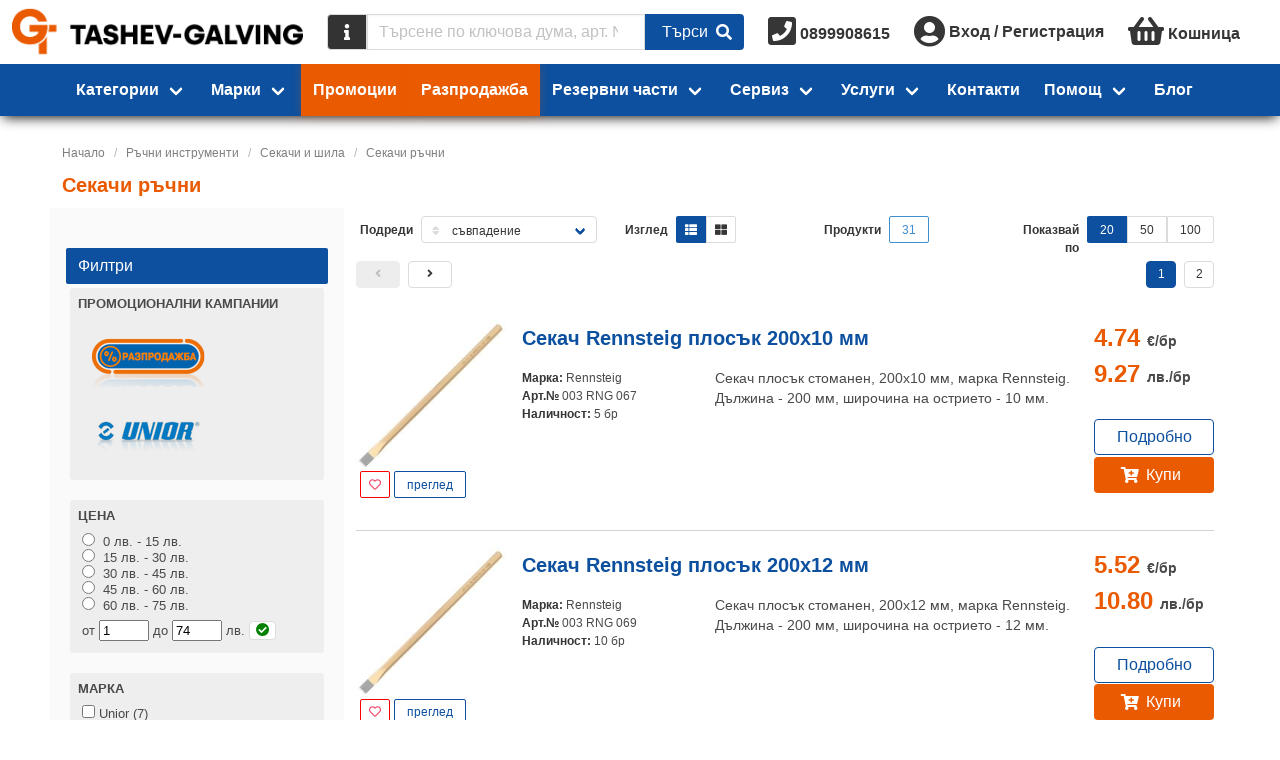

--- FILE ---
content_type: text/html;charset=UTF-8
request_url: https://tashev-galving.com/cat/303299/sekachi-rachni
body_size: 42756
content:
<!DOCTYPE html>
<html lang="bg">




<head>
  <title>Секачи ръчни ✔️ Изгодни Цени | Tashev-Galving</title>
  <meta http-equiv="Content-Type" content="text/html; charset=utf-8">
  <meta charset="utf-8">
    <meta name="description" content="Секачи ръчни на топ цени 🛠️ Поръчайте сега! 🚚 Безплатна доставка над 35 EUR ⭐ Гаранция за качество от Ташев-Галвинг ✔️ 30 години професионализъм!">
  <meta name="robots" content="index, follow">
  <meta name="viewport" content="width=device-width, initial-scale=1">
  <link rel="canonical" href="https://tashev-galving.com/cat/303299/sekachi-rachni"> 
  <meta property="og:url" content="https://tashev-galving.com/cat/303299/sekachi-rachni" />
  <meta property="og:title" content="Секачи ръчни ✔️ Изгодни Цени" />
  <meta property="og:type" content="website" />
  <meta property="og:site_name" content="Tashev Galving" />
  <meta property="og:image" content="https://cache.tashev-galving.com/eyJhbGciOiJIUzI1NiIsInR5cCI6IkpXVCJ9.eyJmbiI6InRnLWNhbXAucG5nIiwiZm9ybWF0IjoicG5nIiwibW9kaWZpZWQiOjE1MzE1NjA3NzEsIm9wZXJhdGlvbiI6InJlc2l6ZSIsInBhcmFtcyI6eyJoZWlnaHQiOjMyMCwicXVhbGl0eSI6MTAwfSwidHlwZSI6ImFzc2V0IiwidXJsIjoxLCJ2ZXIiOjJ9.XANPBTRUxZsBUn_lgQaG8BuYq4OdMYsc6wZmmoHyFdM" />
  <meta property="og:description" content="Секачи ръчни на топ цени 🛠️ Поръчайте сега! 🚚 Безплатна доставка над 35 EUR ⭐ Гаранция за качество от Ташев-Галвинг ✔️ 30 години професионализъм!" />

  <link rel="shortcut icon" href="/favicon.ico" />
  <link rel="icon" type="image/x-icon" href="/favicon.ico" />
  <link href="/fa/css/all.css" rel="preload" as="style">
  <link href="/fa/css/all.css" rel="stylesheet">
  <link href="/css/font-awesome-animation.min.css" rel="preload" as="style">
  <link href="/css/font-awesome-animation.min.css" rel="stylesheet">
  <link href="https://fonts.googleapis.com/css?family=Fira+Sans|Fira+Sans+Condensed" rel="preload" as="style">
  <link href="https://fonts.googleapis.com/css?family=Fira+Sans|Fira+Sans+Condensed" rel="stylesheet">

  <script type="text/javascript" src="https://cache.consentframework.com/js/pa/39142/c/iaADE/stub"></script>
  <script type="text/javascript" src="https://choices.consentframework.com/js/pa/39142/c/iaADE/cmp" async></script>

  <!-- <link href="/style.css?stamp=1598434276" rel="stylesheet" type="text/css"> -->
  <script>
    document.afUserData ={};
</script>
  <link rel="stylesheet" href="/js/tg/css/vendors~tg.umd.min.92525ff8.css?stamp=1761159920">
  <link rel="stylesheet" href="/js/tg/tg.css?stamp=1766285469">
<script src="/js/vue.min.js?stamp=1654986430" type="text/javascript"></script>
<script src="/js/tg/tg.umd.min.vendors~tg.umd.min.js?stamp=1761159920"></script>
<script src="/js/tg/tg.umd.min.js?stamp=1766285469"></script>

  <!-- AW-992701993 -->
  
  
  
  <script>
    // Define dataLayer and the gtag function.
    //window.dataLayer = window.dataLayer || [];
    //function gtag(){dataLayer.push(arguments);}

    // Set default consent to 'denied' as a placeholder
    // Determine actual values based on your own requirements
    //gtag('consent', 'default', {
    //  'ad_storage': 'granted',
    //  'ad_user_data': 'granted',
    //  'ad_personalization': 'granted',
    //  'analytics_storage': 'granted'
    //});
  </script>


  <script async src="https://www.googletagmanager.com/gtag/js?id=G-KGVLMRY065&l=dataLayerGA4"></script>
<script async src="https://www.googletagmanager.com/gtag/js?id=AW-17441572163&l=dataLayerAWEUR"></script>
<script async src="https://www.googletagmanager.com/gtag/js?id=AW-992701993&l=dataLayerAWBGN"></script>
<script>
    function gae() {return true;}
    // gtag
    window.dataLayerGA4 = window.dataLayerGA4 || [];
    window.dataLayerAWEUR = window.dataLayerAWEUR || [];
    window.dataLayerAWBGN = window.dataLayerAWBGN || [];

    function gtagGA4(){dataLayerGA4.push(arguments);}
    function gtagAWEUR(){dataLayerAWEUR.push(arguments);}
    function gtagAWBGN(){dataLayerAWBGN.push(arguments);}
    function gtagALL(){gtagGA4.apply(this, arguments); gtagAWEUR.apply(this, arguments); gtagAWBGN.apply(this, arguments);}
    function gtagALLBGN(){gtagGA4.apply(this, arguments); gtagAWBGN.apply(this, arguments);}

    gtagALL('js', new Date());
    gtagGA4('config', 'G-KGVLMRY065', {
'currency': 'EUR',
      
    });

    gtagAWEUR('config', 'AW-17441572163', {
'currency': 'EUR',
      
    });

    gtagAWBGN('config', 'AW-992701993', {
'currency': 'BGN',
      
    });


    //gtag('event', 'conversion', {'send_to': 'AW-992701993/cTtWCO3519cBEKncrdkD'});
    function gtag_report_conversion(url) {
      var callback = function () {
        if (typeof(url) != 'undefined') {
          window.location = url;
        }
      };
      //gtag('event', 'conversion', {
      //  'send_to': 'AW-992701993/cTtWCO3519cBEKncrdkD',
      //  'event_callback': callback
      //});
      return false;
    }


    // ga
    (function (i,s,o,g,r,a,m){i['GoogleAnalyticsObject']=r;i[r]=i[r]||function(){
    (i[r].q=i[r].q||[]).push(arguments)},i[r].l=1*new Date();a=s.createElement(o),
    m=s.getElementsByTagName(o)[0];a.async=1;a.src=g;m.parentNode.insertBefore(a, m)
    })(window,document,'script','//www.google-analytics.com/analytics.js','ga');

    //ga('create', 'UA-35958266-1', 'auto');
    ga('create', 'UA-35958266-1', 'auto', {'siteSpeedSampleRate': 100});
    
    
      ga('set', 'dimension1', 'retail');
    
    ga('send', 'pageview');


    // fb
    !function(f,b,e,v,n,t,s){if(f.fbq)return;n=f.fbq=function(){n.callMethod?
    n.callMethod.apply(n,arguments):n.queue.push(arguments)};if(!f._fbq)f._fbq=n;
    n.push=n;n.loaded=!0;n.version='2.0';n.queue=[];t=b.createElement(e);t.async=!0;
    t.src=v;s=b.getElementsByTagName(e)[0];s.parentNode.insertBefore(t,s)}(window,
    document,'script','https://connect.facebook.net/en_US/fbevents.js');

    fbq('init', '384446872916275');
    fbq('track', "PageView");
	/* fb pixel new
	!function(f,b,e,v,n,t,s){if(f.fbq)return;n=f.fbq=function(){n.callMethod?
    n.callMethod.apply(n,arguments):n.queue.push(arguments)};if(!f._fbq)f._fbq=n;
    n.push=n;n.loaded=!0;n.version='2.0';n.queue=[];t=b.createElement(e);t.async=!0;
    t.src=v;s=b.getElementsByTagName(e)[0];s.parentNode.insertBefore(t,s)}(window,
    document,'script','https://connect.facebook.net/en_US/fbevents.js');

    fbq('init', '403404842111542');
    fbq('track', "PageView");
    */

    // custom ga event
    function gae(cat, act, lab, val) {
      console.log("Tracking: ["+cat+"], ["+act+"], ["+lab+"], ["+val+"]");
      ga( 'send', 'event', {
        'eventCategory': cat,
        'eventAction': act,
        'eventLabel': lab,
        'eventValue': val
      });
      return true;
    }


    //(function(c,l,a,r,i,t,y){
    //    c[a]=c[a]||function(){(c[a].q=c[a].q||[]).push(arguments)};
    //    t=l.createElement(r);t.async=1;t.src="https://www.clarity.ms/tag/"+i;
    //    y=l.getElementsByTagName(r)[0];y.parentNode.insertBefore(t,y);
    //})(window, document, "clarity", "script", "85k5bzbk6f");

  </script>


</head>


<body class=" af-has-double-navbar-fixed-top ">

  <!-- <div id="debug" style="position:absolute; top:0; left:0; border: 1px solid black; background: white; z-index:2000"></div> -->
  
  
  
  <noscript>
    <h3>Категории</h3>
    <ul>
      <li><a
          href="https://tashev-galving.com/cat/100036/hovi">Hови</a></li><li><a
          href="https://tashev-galving.com/cat/100010/avto-i-veloprinadlezhnosti">Авто- и велопринадлежности</a></li><li><a
          href="https://tashev-galving.com/cat/100006/artikuli">Артикули </a></li><li><a
          href="https://tashev-galving.com/cat/100074/baterii">Батерии</a></li><li><a
          href="https://tashev-galving.com/cat/100008/blokirani-mashini-i-instrumenti">Блокирани машини и инструменти</a></li><li><a
          href="https://tashev-galving.com/cat/100031/blokirani-stoki">Блокирани стоки </a></li><li><a
          href="https://tashev-galving.com/cat/100004/boi-lakove">Бои, лакове</a></li><li><a
          href="https://tashev-galving.com/cat/100030/vrati-obkov">Врати, обков</a></li><li><a
          href="https://tashev-galving.com/cat/100112/gazokislorodno-zavaryavane">Газокислородно заваряване</a></li><li><a
          href="https://tashev-galving.com/cat/100109/gradinska-polivna-tehnika">Градинска поливна техника</a></li><li><a
          href="https://tashev-galving.com/cat/100108/gradinska-tehnika">Градинска техника</a></li><li><a
          href="https://tashev-galving.com/cat/100110/gradinski-i-gorski-instrumenti">Градински и горски инструменти</a></li><li><a
          href="https://tashev-galving.com/cat/100070/domashni-potrebi">Домашни потреби</a></li><li><a
          href="https://tashev-galving.com/cat/100098/elektroaparatura">Електроапаратура</a></li><li><a
          href="https://tashev-galving.com/cat/100111/elektrodagovo-zavaryavane">Електродъгово заваряване</a></li><li><a
          href="https://tashev-galving.com/cat/100007/elektromateriali">Електроматериали</a></li><li><a
          href="https://tashev-galving.com/cat/100113/zavaryavane-na-plastmasi">Заваряване на пластмаси</a></li><li><a
          href="https://tashev-galving.com/cat/100104/zapoyavane-toplo-lepene">Запояване, топло лепене</a></li><li><a
          href="https://tashev-galving.com/cat/100122/zaryadni-ustroystva">Зарядни устройства</a></li><li><a
          href="https://tashev-galving.com/cat/100035/izmervatelni-uredi">Измервателни уреди</a></li><li><a
          href="https://tashev-galving.com/cat/100106/instrumenti-za-boyadisvane">Инструменти за боядисване</a></li><li><a
          href="https://tashev-galving.com/cat/100043/kompresori-i-pnevmatika">Компресори и пневматика</a></li><li><a
          href="https://tashev-galving.com/cat/100103/konsumativi-za-mashini-i-instrumenti">Консумативи за машини и инструменти</a></li><li><a
          href="https://tashev-galving.com/cat/100117/kofrazh">Кофраж</a></li><li><a
          href="https://tashev-galving.com/cat/100040/krepezhni-elementi">Крепежни елементи</a></li><li><a
          href="https://tashev-galving.com/cat/100116/lageri">Лагери</a></li><li><a
          href="https://tashev-galving.com/cat/100045/lenti">Ленти</a></li><li><a
          href="https://tashev-galving.com/cat/100120/lepila">Лепила</a></li><li><a
          href="https://tashev-galving.com/cat/100011/lichni-predpazni-sredstva">Лични предпазни средства</a></li><li><a
          href="https://tashev-galving.com/cat/100101/markuchi">Маркучи </a></li><li><a
          href="https://tashev-galving.com/cat/100049/mashini">Машини</a></li><li><a
          href="https://tashev-galving.com/cat/100002/mashinni-elementi">Машинни елементи</a></li><li><a
          href="https://tashev-galving.com/cat/100119/mebelen-obkov">Мебелен обков</a></li><li><a
          href="https://tashev-galving.com/cat/100026/metali-i-metalni-izdeliya">Метали и метални изделия</a></li><li><a
          href="https://tashev-galving.com/cat/100093/oborudvane-za-rabotilnitsi-i-skladove">Оборудване за работилници и складове</a></li><li><a
          href="https://tashev-galving.com/cat/100069/opakovachni-materiali">Опаковъчни материали</a></li><li><a
          href="https://tashev-galving.com/cat/100094/osvetitelni-tela">Осветителни тела</a></li><li><a
          href="https://tashev-galving.com/cat/100034/otoplenie-klimatizatsiya-ventilatsiya">Отопление, климатизация, вентилация</a></li><li><a
          href="https://tashev-galving.com/cat/100018/podemno-transportna-i-skladova-tehnika">Подемно-транспортна и складова техника</a></li><li><a
          href="https://tashev-galving.com/cat/100019/pompi">Помпи</a></li><li><a
          href="https://tashev-galving.com/cat/100115/pochistvashta-tehnika">Почистваща техника</a></li><li><a
          href="https://tashev-galving.com/cat/100107/pristavki-za-mashini-i-instrumenti">Приставки за машини и инструменти</a></li><li><a
          href="https://tashev-galving.com/cat/100072/protivopozharni-sredstva">Противопожарни средства</a></li><li><a
          href="https://tashev-galving.com/cat/100123/rabotno-obleklo">Работно облекло</a></li><li><a
          href="https://tashev-galving.com/cat/100020/rezervni-chasti-za-mashini">Резервни части за машини</a></li><li><a
          href="https://tashev-galving.com/cat/100029/rachni-instrumenti">Ръчни инструменти</a></li><li><a
          href="https://tashev-galving.com/cat/100059/sanitariya-za-banya-kuhnya">Санитария за баня, кухня</a></li><li><a
          href="https://tashev-galving.com/cat/100118/skeleta">Скелета</a></li><li><a
          href="https://tashev-galving.com/cat/100022/sluzhebni">Служебни</a></li><li><a
          href="https://tashev-galving.com/cat/100041/stroitelni-materiali">Строителни материали</a></li><li><a
          href="https://tashev-galving.com/cat/100114/stroitelni-mashini">Строителни машини</a></li><li><a
          href="https://tashev-galving.com/cat/100121/uplatniteli">Уплътнители</a></li><li><a
          href="https://tashev-galving.com/cat/100105/fitingi-za-hidravlichni-markuchi">Фитинги за хидравлични маркучи</a></li><li><a
          href="https://tashev-galving.com/cat/100001/fitingi-i-trabi">Фитинги и тръби</a></li>
    </ul>

    <h3>Производители</h3>
    <ul>
      <li><a
          href="/brand/as-schwabe">as - Schwabe</a></li><li><a
          href="/brand/baumit">Baumit</a></li><li><a
          href="/brand/black-and-decker">Black &amp; Decker</a></li><li><a
          href="/brand/bosch">Bosch</a></li><li><a
          href="/brand/city-pumps">City Pumps</a></li><li><a
          href="/brand/collomix">Collomix</a></li><li><a
          href="/brand/deca">Deca</a></li><li><a
          href="/brand/dewalt">DeWALT</a></li><li><a
          href="/brand/expert">Expert</a></li><li><a
          href="/brand/festool">Festool</a></li><li><a
          href="/brand/fischer">Fischer</a></li><li><a
          href="/brand/kapro">Kapro</a></li><li><a
          href="/brand/knauf">Knauf</a></li><li><a
          href="/brand/knipex">Knipex</a></li><li><a
          href="/brand/makita">Makita</a></li><li><a
          href="/brand/rubi">Rubi</a></li><li><a
          href="/brand/schneider-electric">Schneider Electric</a></li><li><a
          href="/brand/sola">Sola</a></li><li><a
          href="/brand/stanley">Stanley</a></li><li><a
          href="/brand/stihl">STIHL</a></li><li><a
          href="/brand/tyrolit">Tyrolit</a></li><li><a
          href="/brand/wera">Wera</a></li><li><a
          href="/brand/wolfcraft">Wolfcraft</a></li><li><a
          href="/brand/3m">3M</a></li><li><a
          href="/brand/abb">ABB</a></li><li><a
          href="/brand/aignep">Aignep</a></li><li><a
          href="/brand/ajax">Ajax</a></li><li><a
          href="/brand/akvo">Akvo</a></li><li><a
          href="/brand/alca-plast">Alca Plast</a></li><li><a
          href="/brand/alfra">Alfra</a></li><li><a
          href="/brand/annovi-reverberi">Annovi Reverberi</a></li><li><a
          href="/brand/antic-kosta">Antic Kosta</a></li><li><a
          href="/brand/atika">Atika</a></li><li><a
          href="/brand/atritube">Atritube</a></li><li><a
          href="/brand/b-wolf">B-Wolf</a></li><li><a
          href="/brand/bahco">Bahco</a></li><li><a
          href="/brand/battipav">Battipav</a></li><li><a
          href="/brand/belinka">Belinka</a></li><li><a
          href="/brand/belle">Belle</a></li><li><a
          href="/brand/bessey">Bessey</a></li><li><a
          href="/brand/bison">Bison</a></li><li><a
          href="/brand/body">Body</a></li><li><a
          href="/brand/bohle">Bohle</a></li><li><a
          href="/brand/bonezzi">Bonezzi</a></li><li><a
          href="/brand/boro">Boro</a></li><li><a
          href="/brand/brano">Brano</a></li><li><a
          href="/brand/briggsandstratton">Briggs&amp;Stratton</a></li><li><a
          href="/brand/bucovice">Bucovice</a></li><li><a
          href="/brand/bulflex">Bulflex</a></li><li><a
          href="/brand/ceresit">Ceresit</a></li><li><a
          href="/brand/ceta-form">Ceta Form</a></li><li><a
          href="/brand/cimex">Cimex</a></li><li><a
          href="/brand/climax">Climax</a></li><li><a
          href="/brand/codkey">Codkey</a></li><li><a
          href="/brand/continental">Continental</a></li><li><a
          href="/brand/coverguard">Coverguard</a></li><li><a
          href="/brand/dawell">Dawell</a></li><li><a
          href="/brand/delfin">Delfin</a></li><li><a
          href="/brand/den-braven">Den Braven</a></li><li><a
          href="/brand/devi">Devi</a></li><li><a
          href="/brand/devorex">Devorex</a></li><li><a
          href="/brand/dgflow">Dgflow</a></li><li><a
          href="/brand/dorma">Dorma</a></li><li><a
          href="/brand/dremel">Dremel</a></li><li><a
          href="/brand/dupli-color">Dupli-Color</a></li><li><a
          href="/brand/dytron">Dytron</a></li><li><a
          href="/brand/eaton">Eaton</a></li><li><a
          href="/brand/edma">Edma</a></li><li><a
          href="/brand/einhell">Einhell</a></li><li><a
          href="/brand/elmark">Elmark</a></li><li><a
          href="/brand/energizer">Energizer</a></li><li><a
          href="/brand/erba">Erba</a></li><li><a
          href="/brand/esab">Esab</a></li><li><a
          href="/brand/estebro">Estebro</a></li><li><a
          href="/brand/eurokomax">Eurokomax</a></li><li><a
          href="/brand/fiac">FIAC</a></li><li><a
          href="/brand/forch">FORCH</a></li><li><a
          href="/brand/fervi">Fervi</a></li><li><a
          href="/brand/fisch-tools">Fisch Tools</a></li><li><a
          href="/brand/fiskars">Fiskars</a></li><li><a
          href="/brand/flux">Flux</a></li><li><a
          href="/brand/forma-vita">Forma Vita</a></li><li><a
          href="/brand/friulsider">Friulsider</a></li><li><a
          href="/brand/gardena">Gardena</a></li><li><a
          href="/brand/gedore">Gedore</a></li><li><a
          href="/brand/gis">Gis</a></li><li><a
          href="/brand/grip-on">Grip-on</a></li><li><a
          href="/brand/grohe">Grohe</a></li><li><a
          href="/brand/grundfos">Grundfos</a></li><li><a
          href="/brand/guhring">Guhring</a></li><li><a
          href="/brand/haco">Haco</a></li><li><a
          href="/brand/hafele">Hafele</a></li><li><a
          href="/brand/haklift">Haklift</a></li><li><a
          href="/brand/hardy">Hardy</a></li><li><a
          href="/brand/helios">Helios</a></li><li><a
          href="/brand/heller">Heller</a></li><li><a
          href="/brand/henkel">Henkel</a></li><li><a
          href="/brand/heyco">Heyco</a></li><li><a
          href="/brand/heynen">Heynen</a></li><li><a
          href="/brand/heytec">Heytec</a></li><li><a
          href="/brand/hikoki-hitachi">HiKOKI - Hitachi</a></li><li><a
          href="/brand/honda">Honda</a></li><li><a
          href="/brand/horoz">Horoz</a></li><li><a
          href="/brand/husqvarna">Husqvarna</a></li><li><a
          href="/brand/husqvarna-construction">Husqvarna Construction</a></li><li><a
          href="/brand/isomat">Isomat</a></li><li><a
          href="/brand/isomax">Isomax</a></li><li><a
          href="/brand/jcb">JCB</a></li><li><a
          href="/brand/jepson">Jepson</a></li><li><a
          href="/brand/kanlux">Kanlux</a></li><li><a
          href="/brand/kapitan">Kapitan</a></li><li><a
          href="/brand/karcher">Karcher</a></li><li><a
          href="/brand/karpol">Karpol</a></li><li><a
          href="/brand/klingspor">Klingspor</a></li><li><a
          href="/brand/krause">Krause</a></li><li><a
          href="/brand/laserliner">Laserliner</a></li><li><a
          href="/brand/leica">Leica</a></li><li><a
          href="/brand/loctite">Loctite</a></li><li><a
          href="/brand/mmotors">MMotors</a></li><li><a
          href="/brand/makel">Makel</a></li><li><a
          href="/brand/makita-mt">Makita MT</a></li><li><a
          href="/brand/mapei">Mapei</a></li><li><a
          href="/brand/marolex">Marolex</a></li><li><a
          href="/brand/master">Master</a></li><li><a
          href="/brand/mcculloch">McCulloch</a></li><li><a
          href="/brand/mesto">Mesto</a></li><li><a
          href="/brand/metabo">Metabo</a></li><li><a
          href="/brand/metallkraft">Metallkraft</a></li><li><a
          href="/brand/mikov">Mikov</a></li><li><a
          href="/brand/milwaukee">Milwaukee</a></li><li><a
          href="/brand/mladost">Mladost</a></li><li><a
          href="/brand/mungo">Mungo</a></li><li><a
          href="/brand/nuair">NUAIR</a></li><li><a
          href="/brand/narex-bystrice">Narex Bystrice</a></li><li><a
          href="/brand/norma">Norma</a></li><li><a
          href="/brand/norton">Norton</a></li><li><a
          href="/brand/novus">Novus</a></li><li><a
          href="/brand/optimum">Optimum</a></li><li><a
          href="/brand/osborn">Osborn</a></li><li><a
          href="/brand/osram">Osram</a></li><li><a
          href="/brand/pancontrol">Pancontrol</a></li><li><a
          href="/brand/pedrollo">Pedrollo</a></li><li><a
          href="/brand/percenta">Percenta</a></li><li><a
          href="/brand/pestan">Pestan</a></li><li><a
          href="/brand/philips">Philips</a></li><li><a
          href="/brand/pilana">Pilana</a></li><li><a
          href="/brand/pinie">Pinie</a></li><li><a
          href="/brand/pressol">Pressol</a></li><li><a
          href="/brand/projahn">Projahn</a></li><li><a
          href="/brand/providus">Providus</a></li><li><a
          href="/brand/proxxon">Proxxon</a></li><li><a
          href="/brand/quik-drive">Quik Drive</a></li><li><a
          href="/brand/quiko">Quiko</a></li><li><a
          href="/brand/rem-power">REM Power</a></li><li><a
          href="/brand/rems">REMS</a></li><li><a
          href="/brand/raider">Raider</a></li><li><a
          href="/brand/rennsteig">Rennsteig</a></li><li><a
          href="/brand/rhodius">Rhodius</a></li><li><a
          href="/brand/rodcraft">Rodcraft</a></li><li><a
          href="/brand/rothenberger">Rothenberger</a></li><li><a
          href="/brand/rust-oleum">Rust-Oleum</a></li><li><a
          href="/brand/siri">SIRI</a></li><li><a
          href="/brand/sit">SIT</a></li><li><a
          href="/brand/scame">Scame</a></li><li><a
          href="/brand/scheppach">Scheppach</a></li><li><a
          href="/brand/schrack-technik">Schrack Technik</a></li><li><a
          href="/brand/scotch">Scotch</a></li><li><a
          href="/brand/sferaco">Sferaco</a></li><li><a
          href="/brand/sigma">Sigma</a></li><li><a
          href="/brand/sika">Sika</a></li><li><a
          href="/brand/sirte">Sirte</a></li><li><a
          href="/brand/smirdex">Smirdex</a></li><li><a
          href="/brand/sonico">Sonico</a></li><li><a
          href="/brand/soudal">Soudal</a></li><li><a
          href="/brand/sparky">Sparky</a></li><li><a
          href="/brand/spokar">Spokar</a></li><li><a
          href="/brand/stabila">Stabila</a></li><li><a
          href="/brand/stafa">Stafa</a></li><li><a
          href="/brand/stannol">Stannol</a></li><li><a
          href="/brand/steinel">Steinel</a></li><li><a
          href="/brand/storch">Storch</a></li><li><a
          href="/brand/tkk">TKK</a></li><li><a
          href="/brand/tayg">Tayg</a></li><li><a
          href="/brand/tecnomec">Tecnomec</a></li><li><a
          href="/brand/tellure-rota">Tellure Rota</a></li><li><a
          href="/brand/tesa">Tesa</a></li><li><a
          href="/brand/topmaster">Topmaster</a></li><li><a
          href="/brand/tox">Tox</a></li><li><a
          href="/brand/trotec">Trotec</a></li><li><a
          href="/brand/ugurfix">Ugurfix</a></li><li><a
          href="/brand/unior">Unior</a></li><li><a
          href="/brand/usag">Usag</a></li><li><a
          href="/brand/v-tac">V-TAC</a></li><li><a
          href="/brand/valenta">Valenta</a></li><li><a
          href="/brand/valmon">Valmon</a></li><li><a
          href="/brand/varta">Varta</a></li><li><a
          href="/brand/vents">Vents</a></li><li><a
          href="/brand/vidima">Vidima</a></li><li><a
          href="/brand/virutex">Virutex</a></li><li><a
          href="/brand/vivalux">Vivalux</a></li><li><a
          href="/brand/volpi-originale">Volpi Originale</a></li><li><a
          href="/brand/wd-40">WD-40</a></li><li><a
          href="/brand/wagner">Wagner</a></li><li><a
          href="/brand/wago">Wago</a></li><li><a
          href="/brand/weicon">Weicon</a></li><li><a
          href="/brand/wekador">Wekador</a></li><li><a
          href="/brand/wienerberger">Wienerberger</a></li><li><a
          href="/brand/wilo">Wilo</a></li><li><a
          href="/brand/worx">Worx</a></li><li><a
          href="/brand/wurth">Wurth</a></li><li><a
          href="/brand/zai">ZAI</a></li><li><a
          href="/brand/zamel">Zamel</a></li><li><a
          href="/brand/zbirovia">Zbirovia</a></li><li><a
          href="/brand/ifixit">iFixit</a></li>
      </div>
    </ul>
  </noscript>
  

  
  <div id="navbars" class=" fixed ">
    <div id="nav">
      <comp-navbar :row="1" logo-img="https://cache.tashev-galving.com/eyJhbGciOiJIUzI1NiIsInR5cCI6IkpXVCJ9.eyJmbiI6ImxvZ28ucG5nIiwiZm9ybWF0IjoicG5nIiwibW9kaWZpZWQiOjE3MDQ5NTU4MTYsIm9wZXJhdGlvbiI6bnVsbCwicGFyYW1zIjpudWxsLCJ0eXBlIjoiYXNzZXQiLCJ1cmwiOjEsInZlciI6Mn0.6xsZhOv5vJCyx1rD7M5Cad-K_OLFWvfL_xwAjEhwSqo"
logo-img-small="https://cache.tashev-galving.com/eyJhbGciOiJIUzI1NiIsInR5cCI6IkpXVCJ9.eyJmbiI6ImxvZ290Zy5wbmciLCJmb3JtYXQiOiJwbmciLCJtb2RpZmllZCI6MTcwNDk1NTM2Nywib3BlcmF0aW9uIjpudWxsLCJwYXJhbXMiOm51bGwsInR5cGUiOiJhc3NldCIsInVybCI6MSwidmVyIjoyfQ.kSENVV1VacKHYNiSwMz3TY1UXhtttcapzL6kn6a4xmE"></comp-navbar>
</div>
    <script> var nav = new Vue({ el: '#nav' }); </script>

    <div id="nav1" class="has-background-primary  shadow ">
      
      <comp-navbar :row="2" :menu-data='{"homepage":false,"menus":[{"items":[{"href":"https:\/\/tashev-galving.com\/brand\/as-schwabe","img":"https:\/\/cache.tashev-galving.com\/eyJhbGciOiJIUzI1NiIsInR5cCI6IkpXVCJ9.eyJmbiI6IjYwM19hc18tX1NjaHdhYmUiLCJmb3JtYXQiOiJwbmciLCJtb2RpZmllZCI6MTY2MTkzNzkxMCwib3BlcmF0aW9uIjpudWxsLCJwYXJhbXMiOm51bGwsInR5cGUiOiJmaWx0ZXIiLCJ1cmwiOjEsInZlciI6Mn0.M5lg7uDrhRk8ZGlygoFGYa1WWziY0fYzHLODl3__opE","name":"as - Schwabe"},{"href":"https:\/\/tashev-galving.com\/brand\/baumit","img":"https:\/\/cache.tashev-galving.com\/eyJhbGciOiJIUzI1NiIsInR5cCI6IkpXVCJ9.eyJmbiI6IjYwM19CYXVtaXQiLCJmb3JtYXQiOiJwbmciLCJtb2RpZmllZCI6MTY2MTkzNzkxMCwib3BlcmF0aW9uIjpudWxsLCJwYXJhbXMiOm51bGwsInR5cGUiOiJmaWx0ZXIiLCJ1cmwiOjEsInZlciI6Mn0.PFzxCsNHOlKAuzaO-CNRJcRzf9q7QAzOXYfIaD-4eoM","name":"Baumit"},{"href":"https:\/\/tashev-galving.com\/brand\/black-and-decker","img":"https:\/\/cache.tashev-galving.com\/eyJhbGciOiJIUzI1NiIsInR5cCI6IkpXVCJ9.eyJmbiI6IjYwM19CbGFja19fX0RlY2tlciIsImZvcm1hdCI6InBuZyIsIm1vZGlmaWVkIjoxNjYxOTM3OTEwLCJvcGVyYXRpb24iOm51bGwsInBhcmFtcyI6bnVsbCwidHlwZSI6ImZpbHRlciIsInVybCI6MSwidmVyIjoyfQ.g-JsTimF2DrwkkmlcVEAZJub_vWBf3VW3aeDQaSJHEk","name":"Black & Decker"},{"href":"https:\/\/tashev-galving.com\/brand\/bosch","img":"https:\/\/cache.tashev-galving.com\/eyJhbGciOiJIUzI1NiIsInR5cCI6IkpXVCJ9.eyJmbiI6IjYwM19Cb3NjaCIsImZvcm1hdCI6InBuZyIsIm1vZGlmaWVkIjoxNjYxOTM3OTEwLCJvcGVyYXRpb24iOm51bGwsInBhcmFtcyI6bnVsbCwidHlwZSI6ImZpbHRlciIsInVybCI6MSwidmVyIjoyfQ.PpX17c8x8KVzTIjlpemByYi9CsaS10q1ZzzxBRQFTr0","name":"Bosch"},{"href":"https:\/\/tashev-galving.com\/brand\/city-pumps","img":"https:\/\/cache.tashev-galving.com\/eyJhbGciOiJIUzI1NiIsInR5cCI6IkpXVCJ9.eyJmbiI6IjYwM19DaXR5X1B1bXBzIiwiZm9ybWF0IjoicG5nIiwibW9kaWZpZWQiOjE2NjQyODE2NjQsIm9wZXJhdGlvbiI6bnVsbCwicGFyYW1zIjpudWxsLCJ0eXBlIjoiZmlsdGVyIiwidXJsIjoxLCJ2ZXIiOjJ9.sx7lIHtQumDWmhqCpbP7OhKqoedk-v3aMCASRC_jGyo","name":"City Pumps"},{"href":"https:\/\/tashev-galving.com\/brand\/collomix","img":"https:\/\/cache.tashev-galving.com\/eyJhbGciOiJIUzI1NiIsInR5cCI6IkpXVCJ9.eyJmbiI6IjYwM19Db2xsb21peCIsImZvcm1hdCI6InBuZyIsIm1vZGlmaWVkIjoxNjYxOTM4NTU0LCJvcGVyYXRpb24iOm51bGwsInBhcmFtcyI6bnVsbCwidHlwZSI6ImZpbHRlciIsInVybCI6MSwidmVyIjoyfQ.IhiuXqEhcH6DuChwJF_PLCu8INdOmp6eV9bKspXIywI","name":"Collomix"},{"href":"https:\/\/tashev-galving.com\/brand\/deca","img":"https:\/\/cache.tashev-galving.com\/eyJhbGciOiJIUzI1NiIsInR5cCI6IkpXVCJ9.eyJmbiI6IjYwM19EZWNhIiwiZm9ybWF0IjoicG5nIiwibW9kaWZpZWQiOjE2NjE5Mzg1NTQsIm9wZXJhdGlvbiI6bnVsbCwicGFyYW1zIjpudWxsLCJ0eXBlIjoiZmlsdGVyIiwidXJsIjoxLCJ2ZXIiOjJ9.l2MUsgjY005VSfG-mcCpCb6VPUCKamKlNvVtbMVNjJo","name":"Deca"},{"href":"https:\/\/tashev-galving.com\/brand\/dewalt","img":"https:\/\/cache.tashev-galving.com\/eyJhbGciOiJIUzI1NiIsInR5cCI6IkpXVCJ9.eyJmbiI6IjYwM19EZVdBTFQiLCJmb3JtYXQiOiJwbmciLCJtb2RpZmllZCI6MTY2MTkzODU1NCwib3BlcmF0aW9uIjpudWxsLCJwYXJhbXMiOm51bGwsInR5cGUiOiJmaWx0ZXIiLCJ1cmwiOjEsInZlciI6Mn0.hSbkYB7viaKrpvr_JsU6EwQmMaGDNX6mUXW1UL1gCfY","name":"DeWALT"},{"href":"https:\/\/tashev-galving.com\/brand\/expert","img":"https:\/\/cache.tashev-galving.com\/eyJhbGciOiJIUzI1NiIsInR5cCI6IkpXVCJ9.eyJmbiI6IjYwM19FeHBlcnQiLCJmb3JtYXQiOiJwbmciLCJtb2RpZmllZCI6MTY2MTkzODU1NCwib3BlcmF0aW9uIjpudWxsLCJwYXJhbXMiOm51bGwsInR5cGUiOiJmaWx0ZXIiLCJ1cmwiOjEsInZlciI6Mn0.JoxkwX-rzWgN14iR2x2RAp4GRiINPPynLVAJ3RK3cFw","name":"Expert"},{"href":"https:\/\/tashev-galving.com\/brand\/festool","img":"https:\/\/cache.tashev-galving.com\/eyJhbGciOiJIUzI1NiIsInR5cCI6IkpXVCJ9.eyJmbiI6IjYwM19GZXN0b29sIiwiZm9ybWF0IjoicG5nIiwibW9kaWZpZWQiOjE2NjE5Mzg1NTQsIm9wZXJhdGlvbiI6bnVsbCwicGFyYW1zIjpudWxsLCJ0eXBlIjoiZmlsdGVyIiwidXJsIjoxLCJ2ZXIiOjJ9.xfp1oJR9p5nrvLGW3E4AMii44vLBJyMjcYRBT6OtRbY","name":"Festool"},{"href":"https:\/\/tashev-galving.com\/brand\/fischer","img":"https:\/\/cache.tashev-galving.com\/eyJhbGciOiJIUzI1NiIsInR5cCI6IkpXVCJ9.eyJmbiI6IjYwM19GaXNjaGVyIiwiZm9ybWF0IjoicG5nIiwibW9kaWZpZWQiOjE2NjE5Mzg1NTQsIm9wZXJhdGlvbiI6bnVsbCwicGFyYW1zIjpudWxsLCJ0eXBlIjoiZmlsdGVyIiwidXJsIjoxLCJ2ZXIiOjJ9.hLugmN_6ViFft2RrCciX2UjDReFLIMMlqIyYdo2yG10","name":"Fischer"},{"href":"https:\/\/tashev-galving.com\/brand\/kapro","img":"https:\/\/cache.tashev-galving.com\/eyJhbGciOiJIUzI1NiIsInR5cCI6IkpXVCJ9.eyJmbiI6IjYwM19LYXBybyIsImZvcm1hdCI6InBuZyIsIm1vZGlmaWVkIjoxNjYxOTM5Nzc3LCJvcGVyYXRpb24iOm51bGwsInBhcmFtcyI6bnVsbCwidHlwZSI6ImZpbHRlciIsInVybCI6MSwidmVyIjoyfQ.ydYyK52INyMcL8F0octovFhYE35lqOxuninCcXjUFcA","name":"Kapro"},{"href":"https:\/\/tashev-galving.com\/brand\/knauf","img":"https:\/\/cache.tashev-galving.com\/eyJhbGciOiJIUzI1NiIsInR5cCI6IkpXVCJ9.eyJmbiI6IjYwM19LbmF1ZiIsImZvcm1hdCI6InBuZyIsIm1vZGlmaWVkIjoxNjYxOTM5Nzc3LCJvcGVyYXRpb24iOm51bGwsInBhcmFtcyI6bnVsbCwidHlwZSI6ImZpbHRlciIsInVybCI6MSwidmVyIjoyfQ.cLRzzTtikyqtSe4ij_hvdKRn_Vr4pmK0xpOL3pyLy5I","name":"Knauf"},{"href":"https:\/\/tashev-galving.com\/brand\/knipex","img":"https:\/\/cache.tashev-galving.com\/eyJhbGciOiJIUzI1NiIsInR5cCI6IkpXVCJ9.eyJmbiI6IjYwM19LbmlwZXgiLCJmb3JtYXQiOiJwbmciLCJtb2RpZmllZCI6MTY2MTkzOTc3Nywib3BlcmF0aW9uIjpudWxsLCJwYXJhbXMiOm51bGwsInR5cGUiOiJmaWx0ZXIiLCJ1cmwiOjEsInZlciI6Mn0.K6hZn9ziUP-8-251qCYdEtbRYjOOVcDfbDLaCn9mCMc","name":"Knipex"},{"href":"https:\/\/tashev-galving.com\/brand\/makita","img":"https:\/\/cache.tashev-galving.com\/eyJhbGciOiJIUzI1NiIsInR5cCI6IkpXVCJ9.eyJmbiI6IjYwM19NYWtpdGEiLCJmb3JtYXQiOiJwbmciLCJtb2RpZmllZCI6MTY2MTkzOTc3Nywib3BlcmF0aW9uIjpudWxsLCJwYXJhbXMiOm51bGwsInR5cGUiOiJmaWx0ZXIiLCJ1cmwiOjEsInZlciI6Mn0.A7wakhNLnlEz1gKUs1DLFI-vqGCGdED0OmTM7LC0k5U","name":"Makita"},{"href":"https:\/\/tashev-galving.com\/brand\/rubi","img":"https:\/\/cache.tashev-galving.com\/eyJhbGciOiJIUzI1NiIsInR5cCI6IkpXVCJ9.eyJmbiI6IjYwM19SdWJpIiwiZm9ybWF0IjoicG5nIiwibW9kaWZpZWQiOjE2NjE5Mzk3NzcsIm9wZXJhdGlvbiI6bnVsbCwicGFyYW1zIjpudWxsLCJ0eXBlIjoiZmlsdGVyIiwidXJsIjoxLCJ2ZXIiOjJ9.cposwqseTA2J54UVVj23TnQU8JPXufwmpY9OMMRAQcI","name":"Rubi"},{"href":"https:\/\/tashev-galving.com\/brand\/schneider-electric","img":"https:\/\/cache.tashev-galving.com\/eyJhbGciOiJIUzI1NiIsInR5cCI6IkpXVCJ9.eyJmbiI6IjYwM19TY2huZWlkZXJfRWxlY3RyaWMiLCJmb3JtYXQiOiJwbmciLCJtb2RpZmllZCI6MTY2MTkzOTc3Nywib3BlcmF0aW9uIjpudWxsLCJwYXJhbXMiOm51bGwsInR5cGUiOiJmaWx0ZXIiLCJ1cmwiOjEsInZlciI6Mn0.1DTpp6oKZ6K2DROVSIqQpZ57yjwg_XDEoV0ydYm9s9s","name":"Schneider Electric"},{"href":"https:\/\/tashev-galving.com\/brand\/sola","img":"https:\/\/cache.tashev-galving.com\/eyJhbGciOiJIUzI1NiIsInR5cCI6IkpXVCJ9.eyJmbiI6IjYwM19Tb2xhIiwiZm9ybWF0IjoicG5nIiwibW9kaWZpZWQiOjE2NjE5Mzk3NzcsIm9wZXJhdGlvbiI6bnVsbCwicGFyYW1zIjpudWxsLCJ0eXBlIjoiZmlsdGVyIiwidXJsIjoxLCJ2ZXIiOjJ9.cJlyBGGOoONCjBZXUnn6Q6qibjRCibomST_JZuilR0s","name":"Sola"},{"href":"https:\/\/tashev-galving.com\/brand\/stanley","img":"https:\/\/cache.tashev-galving.com\/eyJhbGciOiJIUzI1NiIsInR5cCI6IkpXVCJ9.eyJmbiI6IjYwM19TdGFubGV5IiwiZm9ybWF0IjoicG5nIiwibW9kaWZpZWQiOjE2NjE5Mzk3NzcsIm9wZXJhdGlvbiI6bnVsbCwicGFyYW1zIjpudWxsLCJ0eXBlIjoiZmlsdGVyIiwidXJsIjoxLCJ2ZXIiOjJ9.kv02rcbWd2lx5cqeTFrA5M7QCXTeX3Epom0JqveHXeU","name":"Stanley"},{"href":"https:\/\/tashev-galving.com\/brand\/stihl","img":"https:\/\/cache.tashev-galving.com\/eyJhbGciOiJIUzI1NiIsInR5cCI6IkpXVCJ9.eyJmbiI6IjYwM19TVElITCIsImZvcm1hdCI6InBuZyIsIm1vZGlmaWVkIjoxNjYxOTM5Nzc3LCJvcGVyYXRpb24iOm51bGwsInBhcmFtcyI6bnVsbCwidHlwZSI6ImZpbHRlciIsInVybCI6MSwidmVyIjoyfQ.Oje2fpvgCFmaiB74rFTpt7uBk8Y-QMIfTF_PlYd6weY","name":"STIHL"},{"href":"https:\/\/tashev-galving.com\/brand\/tyrolit","img":"https:\/\/cache.tashev-galving.com\/eyJhbGciOiJIUzI1NiIsInR5cCI6IkpXVCJ9.eyJmbiI6IjYwM19UeXJvbGl0IiwiZm9ybWF0IjoicG5nIiwibW9kaWZpZWQiOjE2NjE5Mzk3NzcsIm9wZXJhdGlvbiI6bnVsbCwicGFyYW1zIjpudWxsLCJ0eXBlIjoiZmlsdGVyIiwidXJsIjoxLCJ2ZXIiOjJ9.favERv-fv93KlvWM-KcgFmJcR8_Y7sxIGhtqF29ST_c","name":"Tyrolit"},{"href":"https:\/\/tashev-galving.com\/brand\/wera","img":"https:\/\/cache.tashev-galving.com\/eyJhbGciOiJIUzI1NiIsInR5cCI6IkpXVCJ9.eyJmbiI6IjYwM19XZXJhIiwiZm9ybWF0IjoicG5nIiwibW9kaWZpZWQiOjE2NzEwMDQzMzgsIm9wZXJhdGlvbiI6bnVsbCwicGFyYW1zIjpudWxsLCJ0eXBlIjoiZmlsdGVyIiwidXJsIjoxLCJ2ZXIiOjJ9.yHAXcTTNas8d9qRTq5GoMja1MXALbaps-fddmel2j70","name":"Wera"},{"href":"https:\/\/tashev-galving.com\/brand\/wolfcraft","img":"https:\/\/cache.tashev-galving.com\/eyJhbGciOiJIUzI1NiIsInR5cCI6IkpXVCJ9.eyJmbiI6IjYwM19Xb2xmY3JhZnQiLCJmb3JtYXQiOiJwbmciLCJtb2RpZmllZCI6MTY2MTkzOTc3OCwib3BlcmF0aW9uIjpudWxsLCJwYXJhbXMiOm51bGwsInR5cGUiOiJmaWx0ZXIiLCJ1cmwiOjEsInZlciI6Mn0.DxdROj4OGx6U11MDFb9kEm0vwufI_16E8J7BnJFsP9c","name":"Wolfcraft"},{"href":"https:\/\/tashev-galving.com\/brand\/3m","img":"https:\/\/cache.tashev-galving.com\/eyJhbGciOiJIUzI1NiIsInR5cCI6IkpXVCJ9.eyJmbiI6IjYwM18zTSIsImZvcm1hdCI6InBuZyIsIm1vZGlmaWVkIjoxNjYyNjQxMTQxLCJvcGVyYXRpb24iOm51bGwsInBhcmFtcyI6bnVsbCwidHlwZSI6ImZpbHRlciIsInVybCI6MSwidmVyIjoyfQ.V2jO2DFT2czcnuJxdKG8Hr5rg-DupEvY2fysMROnbcI","name":"3M"},{"href":"https:\/\/tashev-galving.com\/brand\/abb","img":"https:\/\/cache.tashev-galving.com\/eyJhbGciOiJIUzI1NiIsInR5cCI6IkpXVCJ9.eyJmbiI6IjYwM19BQkIiLCJmb3JtYXQiOiJwbmciLCJtb2RpZmllZCI6MTY2MTkzNzkxMCwib3BlcmF0aW9uIjpudWxsLCJwYXJhbXMiOm51bGwsInR5cGUiOiJmaWx0ZXIiLCJ1cmwiOjEsInZlciI6Mn0._fvrVQSJ8oTqh_q9nh4XityStfA-1gu1IHe7tL-jUvQ","name":"ABB"},{"href":"https:\/\/tashev-galving.com\/brand\/aignep","img":"https:\/\/cache.tashev-galving.com\/eyJhbGciOiJIUzI1NiIsInR5cCI6IkpXVCJ9.eyJmbiI6IjYwM19BaWduZXAiLCJmb3JtYXQiOiJwbmciLCJtb2RpZmllZCI6MTY4MjQyODgwMywib3BlcmF0aW9uIjpudWxsLCJwYXJhbXMiOm51bGwsInR5cGUiOiJmaWx0ZXIiLCJ1cmwiOjEsInZlciI6Mn0.lBHapm5DF8tc5Ezxi-qpFfZudiA79F31kyiRPOLIQts","name":"Aignep"},{"href":"https:\/\/tashev-galving.com\/brand\/ajax","img":"https:\/\/cache.tashev-galving.com\/eyJhbGciOiJIUzI1NiIsInR5cCI6IkpXVCJ9.eyJmbiI6IjYwM19BamF4IiwiZm9ybWF0IjoicG5nIiwibW9kaWZpZWQiOjE2NjE5Mzc5MTAsIm9wZXJhdGlvbiI6bnVsbCwicGFyYW1zIjpudWxsLCJ0eXBlIjoiZmlsdGVyIiwidXJsIjoxLCJ2ZXIiOjJ9.vqhVEiIv2gOYYs3g9dvKsnd-Yg8a4CjzNckJVvV3WLI","name":"Ajax"},{"href":"https:\/\/tashev-galving.com\/brand\/akvo","img":"https:\/\/cache.tashev-galving.com\/eyJhbGciOiJIUzI1NiIsInR5cCI6IkpXVCJ9.eyJmbiI6IjYwM19Ba3ZvIiwiZm9ybWF0IjoicG5nIiwibW9kaWZpZWQiOjE2NjI2NDExNDEsIm9wZXJhdGlvbiI6bnVsbCwicGFyYW1zIjpudWxsLCJ0eXBlIjoiZmlsdGVyIiwidXJsIjoxLCJ2ZXIiOjJ9.jtm9ed-e4iDBeGaUXdwb_AGaP4xZ38i7S62F3EvYXyY","name":"Akvo"},{"href":"https:\/\/tashev-galving.com\/brand\/alca-plast","img":"https:\/\/cache.tashev-galving.com\/eyJhbGciOiJIUzI1NiIsInR5cCI6IkpXVCJ9.eyJmbiI6IjYwM19BbGNhX1BsYXN0IiwiZm9ybWF0IjoicG5nIiwibW9kaWZpZWQiOjE2NjI2NDExNDEsIm9wZXJhdGlvbiI6bnVsbCwicGFyYW1zIjpudWxsLCJ0eXBlIjoiZmlsdGVyIiwidXJsIjoxLCJ2ZXIiOjJ9.EAiQ6gDKPkPKCE1yWDjooppZ8OWjvdP2fTaUNpsnOJs","name":"Alca Plast"},{"href":"https:\/\/tashev-galving.com\/brand\/alfra","img":"https:\/\/cache.tashev-galving.com\/eyJhbGciOiJIUzI1NiIsInR5cCI6IkpXVCJ9.eyJmbiI6IjYwM19BbGZyYSIsImZvcm1hdCI6InBuZyIsIm1vZGlmaWVkIjoxNjYyMDE1MzE0LCJvcGVyYXRpb24iOm51bGwsInBhcmFtcyI6bnVsbCwidHlwZSI6ImZpbHRlciIsInVybCI6MSwidmVyIjoyfQ.mwSZTcEYc2gF9lQXSjlcaObvhuqfdDMLE8_fjCrh3Ps","name":"Alfra"},{"href":"https:\/\/tashev-galving.com\/brand\/annovi-reverberi","img":"https:\/\/cache.tashev-galving.com\/eyJhbGciOiJIUzI1NiIsInR5cCI6IkpXVCJ9.eyJmbiI6IjYwM19Bbm5vdmlfUmV2ZXJiZXJpIiwiZm9ybWF0IjoicG5nIiwibW9kaWZpZWQiOjE2NjIwMTUzMTQsIm9wZXJhdGlvbiI6bnVsbCwicGFyYW1zIjpudWxsLCJ0eXBlIjoiZmlsdGVyIiwidXJsIjoxLCJ2ZXIiOjJ9.Vk7yKUAY7QzgkC5671tbvgJOLcAT22eOXoInZQmh12c","name":"Annovi Reverberi"},{"href":"https:\/\/tashev-galving.com\/brand\/antic-kosta","img":"https:\/\/cache.tashev-galving.com\/eyJhbGciOiJIUzI1NiIsInR5cCI6IkpXVCJ9.eyJmbiI6IjYwM19BbnRpY19Lb3N0YSIsImZvcm1hdCI6InBuZyIsIm1vZGlmaWVkIjoxNjYxOTM3OTEwLCJvcGVyYXRpb24iOm51bGwsInBhcmFtcyI6bnVsbCwidHlwZSI6ImZpbHRlciIsInVybCI6MSwidmVyIjoyfQ.o6iPj6yP0G-GBR2ab8kLlqzlptFIZmruyvodjabM57E","name":"Antic Kosta"},{"href":"https:\/\/tashev-galving.com\/brand\/atika","img":"https:\/\/cache.tashev-galving.com\/eyJhbGciOiJIUzI1NiIsInR5cCI6IkpXVCJ9.eyJmbiI6IjYwM19BdGlrYSIsImZvcm1hdCI6InBuZyIsIm1vZGlmaWVkIjoxNjYyMDE1MzE0LCJvcGVyYXRpb24iOm51bGwsInBhcmFtcyI6bnVsbCwidHlwZSI6ImZpbHRlciIsInVybCI6MSwidmVyIjoyfQ.NG2NevvxVIcf-18joeyrRws5sxDTnwFw-oku2cK4W5s","name":"Atika"},{"href":"https:\/\/tashev-galving.com\/brand\/atritube","img":"https:\/\/cache.tashev-galving.com\/eyJhbGciOiJIUzI1NiIsInR5cCI6IkpXVCJ9.eyJmbiI6IjYwM19BdHJpdHViZSIsImZvcm1hdCI6InBuZyIsIm1vZGlmaWVkIjoxNjYxOTM3OTEwLCJvcGVyYXRpb24iOm51bGwsInBhcmFtcyI6bnVsbCwidHlwZSI6ImZpbHRlciIsInVybCI6MSwidmVyIjoyfQ.fmHqV_xOqhRo-8zSGQm2E-2kNL-i7op3-Tz3o99uk30","name":"Atritube"},{"href":"https:\/\/tashev-galving.com\/brand\/b-wolf","img":"https:\/\/cache.tashev-galving.com\/eyJhbGciOiJIUzI1NiIsInR5cCI6IkpXVCJ9.eyJmbiI6IjYwM19CLVdvbGYiLCJmb3JtYXQiOiJwbmciLCJtb2RpZmllZCI6MTY2MjY0MTM0NCwib3BlcmF0aW9uIjpudWxsLCJwYXJhbXMiOm51bGwsInR5cGUiOiJmaWx0ZXIiLCJ1cmwiOjEsInZlciI6Mn0.o_oeC34Aab7iB-nP3VoODnnZd58MxqF_7RrjIJBh8qk","name":"B-Wolf"},{"href":"https:\/\/tashev-galving.com\/brand\/bahco","img":"https:\/\/cache.tashev-galving.com\/eyJhbGciOiJIUzI1NiIsInR5cCI6IkpXVCJ9.eyJmbiI6IjYwM19CYWhjbyIsImZvcm1hdCI6InBuZyIsIm1vZGlmaWVkIjoxNjYyNjQxMTQxLCJvcGVyYXRpb24iOm51bGwsInBhcmFtcyI6bnVsbCwidHlwZSI6ImZpbHRlciIsInVybCI6MSwidmVyIjoyfQ.RoIqg5WZzmDo5zfihGK06d30fbKFubA51NkQizvhHU0","name":"Bahco"},{"href":"https:\/\/tashev-galving.com\/brand\/battipav","img":"https:\/\/cache.tashev-galving.com\/eyJhbGciOiJIUzI1NiIsInR5cCI6IkpXVCJ9.eyJmbiI6IjYwM19CYXR0aXBhdiIsImZvcm1hdCI6InBuZyIsIm1vZGlmaWVkIjoxNjYxOTM3OTEwLCJvcGVyYXRpb24iOm51bGwsInBhcmFtcyI6bnVsbCwidHlwZSI6ImZpbHRlciIsInVybCI6MSwidmVyIjoyfQ.CwZPCo9KLtyuUmYp2OzHTxvMy3iCTkAtlo_aKoZ6Rog","name":"Battipav"},{"href":"https:\/\/tashev-galving.com\/brand\/belinka","img":"https:\/\/cache.tashev-galving.com\/eyJhbGciOiJIUzI1NiIsInR5cCI6IkpXVCJ9.eyJmbiI6IjYwM19CZWxpbmthIiwiZm9ybWF0IjoicG5nIiwibW9kaWZpZWQiOjE2NjI2NDExNDEsIm9wZXJhdGlvbiI6bnVsbCwicGFyYW1zIjpudWxsLCJ0eXBlIjoiZmlsdGVyIiwidXJsIjoxLCJ2ZXIiOjJ9.h41qqjWXbtpHnnbJaoolbD0yZCm-ZZIbjwfrwLLXxJY","name":"Belinka"},{"href":"https:\/\/tashev-galving.com\/brand\/belle","img":"https:\/\/cache.tashev-galving.com\/eyJhbGciOiJIUzI1NiIsInR5cCI6IkpXVCJ9.eyJmbiI6IjYwM19CZWxsZSIsImZvcm1hdCI6InBuZyIsIm1vZGlmaWVkIjoxNjYxOTM3OTEwLCJvcGVyYXRpb24iOm51bGwsInBhcmFtcyI6bnVsbCwidHlwZSI6ImZpbHRlciIsInVybCI6MSwidmVyIjoyfQ.EQAtkTVlsVs2ybC5tx3k8K9erlDZx_ckUOK8QZmVnkU","name":"Belle"},{"href":"https:\/\/tashev-galving.com\/brand\/bessey","img":"https:\/\/cache.tashev-galving.com\/eyJhbGciOiJIUzI1NiIsInR5cCI6IkpXVCJ9.eyJmbiI6IjYwM19CZXNzZXkiLCJmb3JtYXQiOiJwbmciLCJtb2RpZmllZCI6MTY2MjY0MTE0MSwib3BlcmF0aW9uIjpudWxsLCJwYXJhbXMiOm51bGwsInR5cGUiOiJmaWx0ZXIiLCJ1cmwiOjEsInZlciI6Mn0.rPBPPcua2JjL6ruE-7L1XThn_dKNy13JlBxT1QxFNM4","name":"Bessey"},{"href":"https:\/\/tashev-galving.com\/brand\/bison","img":"https:\/\/cache.tashev-galving.com\/eyJhbGciOiJIUzI1NiIsInR5cCI6IkpXVCJ9.eyJmbiI6IjYwM19CaXNvbiIsImZvcm1hdCI6InBuZyIsIm1vZGlmaWVkIjoxNjYyNjQxMTQxLCJvcGVyYXRpb24iOm51bGwsInBhcmFtcyI6bnVsbCwidHlwZSI6ImZpbHRlciIsInVybCI6MSwidmVyIjoyfQ.199fqDmelOh5Xfe_Qb3ncP1WWdPTqx-YmbzPtpkEDJ8","name":"Bison"},{"href":"https:\/\/tashev-galving.com\/brand\/body","img":"https:\/\/cache.tashev-galving.com\/eyJhbGciOiJIUzI1NiIsInR5cCI6IkpXVCJ9.eyJmbiI6IjYwM19Cb2R5IiwiZm9ybWF0IjoicG5nIiwibW9kaWZpZWQiOjE2NjI2NDExNDEsIm9wZXJhdGlvbiI6bnVsbCwicGFyYW1zIjpudWxsLCJ0eXBlIjoiZmlsdGVyIiwidXJsIjoxLCJ2ZXIiOjJ9.Uk3LYFrHGaKmauuAWFCK9JDuW9-0AAWqhrfonaNO_vs","name":"Body"},{"href":"https:\/\/tashev-galving.com\/brand\/bohle","img":"https:\/\/cache.tashev-galving.com\/eyJhbGciOiJIUzI1NiIsInR5cCI6IkpXVCJ9.eyJmbiI6IjYwM19Cb2hsZSIsImZvcm1hdCI6InBuZyIsIm1vZGlmaWVkIjoxNjYxOTM3OTEwLCJvcGVyYXRpb24iOm51bGwsInBhcmFtcyI6bnVsbCwidHlwZSI6ImZpbHRlciIsInVybCI6MSwidmVyIjoyfQ.Qn_UvUka3EBaQWSPJ5aeJlkW5m1feWRZcEwPcFAagIc","name":"Bohle"},{"href":"https:\/\/tashev-galving.com\/brand\/bonezzi","img":"https:\/\/cache.tashev-galving.com\/eyJhbGciOiJIUzI1NiIsInR5cCI6IkpXVCJ9.eyJmbiI6IjYwM19Cb25lenppIiwiZm9ybWF0IjoicG5nIiwibW9kaWZpZWQiOjE2NjE5Mzg1NTQsIm9wZXJhdGlvbiI6bnVsbCwicGFyYW1zIjpudWxsLCJ0eXBlIjoiZmlsdGVyIiwidXJsIjoxLCJ2ZXIiOjJ9.ogK8aCbRhuZdx1nkr7vAj8tgtHYEEDSbIQb_Y8jiuZ4","name":"Bonezzi"},{"href":"https:\/\/tashev-galving.com\/brand\/boro","img":"https:\/\/cache.tashev-galving.com\/eyJhbGciOiJIUzI1NiIsInR5cCI6IkpXVCJ9.eyJmbiI6IjYwM19Cb3JvIiwiZm9ybWF0IjoicG5nIiwibW9kaWZpZWQiOjE2NjI2NDEzNDQsIm9wZXJhdGlvbiI6bnVsbCwicGFyYW1zIjpudWxsLCJ0eXBlIjoiZmlsdGVyIiwidXJsIjoxLCJ2ZXIiOjJ9.An3QLa_RemPai_5ZfvDmeBcloqCSBem6mcfEmhxo6J0","name":"Boro"},{"href":"https:\/\/tashev-galving.com\/brand\/brano","img":"https:\/\/cache.tashev-galving.com\/eyJhbGciOiJIUzI1NiIsInR5cCI6IkpXVCJ9.eyJmbiI6IjYwM19CcmFubyIsImZvcm1hdCI6InBuZyIsIm1vZGlmaWVkIjoxNjYxOTM4NTU0LCJvcGVyYXRpb24iOm51bGwsInBhcmFtcyI6bnVsbCwidHlwZSI6ImZpbHRlciIsInVybCI6MSwidmVyIjoyfQ.u9nxAjEhUASARP7oGNipll31mIhphAZ2aWz9Z3S918k","name":"Brano"},{"href":"https:\/\/tashev-galving.com\/brand\/briggsandstratton","img":"https:\/\/cache.tashev-galving.com\/eyJhbGciOiJIUzI1NiIsInR5cCI6IkpXVCJ9.eyJmbiI6IjYwM19CcmlnZ3NfU3RyYXR0b24iLCJmb3JtYXQiOiJwbmciLCJtb2RpZmllZCI6MTY2MjY0MTM0NCwib3BlcmF0aW9uIjpudWxsLCJwYXJhbXMiOm51bGwsInR5cGUiOiJmaWx0ZXIiLCJ1cmwiOjEsInZlciI6Mn0.AuA4Dbugv4nSXEoPzq4JBCd39Oj57sozLUnaIso7fWQ","name":"Briggs&Stratton"},{"href":"https:\/\/tashev-galving.com\/brand\/bucovice","img":"https:\/\/cache.tashev-galving.com\/eyJhbGciOiJIUzI1NiIsInR5cCI6IkpXVCJ9.eyJmbiI6IjYwM19CdWNvdmljZSIsImZvcm1hdCI6InBuZyIsIm1vZGlmaWVkIjoxNjYxOTM3OTEwLCJvcGVyYXRpb24iOm51bGwsInBhcmFtcyI6bnVsbCwidHlwZSI6ImZpbHRlciIsInVybCI6MSwidmVyIjoyfQ.zsVOIdYeXDuL_wTeRzD98rq-cPMQU5XiC4609RrpRO8","name":"Bucovice"},{"href":"https:\/\/tashev-galving.com\/brand\/bulflex","img":"https:\/\/cache.tashev-galving.com\/eyJhbGciOiJIUzI1NiIsInR5cCI6IkpXVCJ9.eyJmbiI6IjYwM19CdWxmbGV4IiwiZm9ybWF0IjoicG5nIiwibW9kaWZpZWQiOjE2NjI2NDEzNDQsIm9wZXJhdGlvbiI6bnVsbCwicGFyYW1zIjpudWxsLCJ0eXBlIjoiZmlsdGVyIiwidXJsIjoxLCJ2ZXIiOjJ9._LlyeCcP0Cgrbhj_taLAXILXcD3A9o2UWsQkYSST0rY","name":"Bulflex"},{"href":"https:\/\/tashev-galving.com\/brand\/ceresit","img":"https:\/\/cache.tashev-galving.com\/eyJhbGciOiJIUzI1NiIsInR5cCI6IkpXVCJ9.eyJmbiI6IjYwM19DZXJlc2l0IiwiZm9ybWF0IjoicG5nIiwibW9kaWZpZWQiOjE2NjI2NDEzNDQsIm9wZXJhdGlvbiI6bnVsbCwicGFyYW1zIjpudWxsLCJ0eXBlIjoiZmlsdGVyIiwidXJsIjoxLCJ2ZXIiOjJ9.XagdpGchTce2FiUBzbR22jPu3Ccc5ePxMLVGUllIKNw","name":"Ceresit"},{"href":"https:\/\/tashev-galving.com\/brand\/ceta-form","img":"https:\/\/cache.tashev-galving.com\/eyJhbGciOiJIUzI1NiIsInR5cCI6IkpXVCJ9.eyJmbiI6IjYwM19DZXRhX0Zvcm0iLCJmb3JtYXQiOiJwbmciLCJtb2RpZmllZCI6MTY2MjY0MTM0NCwib3BlcmF0aW9uIjpudWxsLCJwYXJhbXMiOm51bGwsInR5cGUiOiJmaWx0ZXIiLCJ1cmwiOjEsInZlciI6Mn0.tVQWc7Xcz_KiiflPyblxr0YUEIqAq1Wkj-qkU0Ut438","name":"Ceta Form"},{"href":"https:\/\/tashev-galving.com\/brand\/cimex","img":"https:\/\/cache.tashev-galving.com\/eyJhbGciOiJIUzI1NiIsInR5cCI6IkpXVCJ9.eyJmbiI6IjYwM19DaW1leCIsImZvcm1hdCI6InBuZyIsIm1vZGlmaWVkIjoxNjYyNjQxMzQ0LCJvcGVyYXRpb24iOm51bGwsInBhcmFtcyI6bnVsbCwidHlwZSI6ImZpbHRlciIsInVybCI6MSwidmVyIjoyfQ.09gK7b2PmlhchEHdhJ2eRXfjqdj4T4NohQXOL0cFdcg","name":"Cimex"},{"href":"https:\/\/tashev-galving.com\/brand\/climax","img":"https:\/\/cache.tashev-galving.com\/eyJhbGciOiJIUzI1NiIsInR5cCI6IkpXVCJ9.eyJmbiI6IjYwM19DbGltYXgiLCJmb3JtYXQiOiJwbmciLCJtb2RpZmllZCI6MTY2MjY0MTM0NCwib3BlcmF0aW9uIjpudWxsLCJwYXJhbXMiOm51bGwsInR5cGUiOiJmaWx0ZXIiLCJ1cmwiOjEsInZlciI6Mn0.zVY64k4ga2_6qv2URG-FZxGamXeK9x0kLskvDU05kJ0","name":"Climax"},{"href":"https:\/\/tashev-galving.com\/brand\/codkey","img":"https:\/\/cache.tashev-galving.com\/eyJhbGciOiJIUzI1NiIsInR5cCI6IkpXVCJ9.eyJmbiI6IjYwM19Db2RrZXkiLCJmb3JtYXQiOiJwbmciLCJtb2RpZmllZCI6MTY2MjY0MTM0NCwib3BlcmF0aW9uIjpudWxsLCJwYXJhbXMiOm51bGwsInR5cGUiOiJmaWx0ZXIiLCJ1cmwiOjEsInZlciI6Mn0._ws_Gz7tlu1ym3N4nV3VwOffyc_oa-I8XwyRi0CiQME","name":"Codkey"},{"href":"https:\/\/tashev-galving.com\/brand\/continental","img":"https:\/\/cache.tashev-galving.com\/eyJhbGciOiJIUzI1NiIsInR5cCI6IkpXVCJ9.eyJmbiI6IjYwM19Db250aW5lbnRhbCIsImZvcm1hdCI6InBuZyIsIm1vZGlmaWVkIjoxNjYyNjQxMzQ0LCJvcGVyYXRpb24iOm51bGwsInBhcmFtcyI6bnVsbCwidHlwZSI6ImZpbHRlciIsInVybCI6MSwidmVyIjoyfQ.JfE0TOX3FPjAKzLIIUuO8n8Fx_T2-tE_ffgZ-_BCEPk","name":"Continental"},{"href":"https:\/\/tashev-galving.com\/brand\/coverguard","img":"https:\/\/cache.tashev-galving.com\/eyJhbGciOiJIUzI1NiIsInR5cCI6IkpXVCJ9.eyJmbiI6IjYwM19Db3Zlcmd1YXJkIiwiZm9ybWF0IjoicG5nIiwibW9kaWZpZWQiOjE2NjI2NDEzNDQsIm9wZXJhdGlvbiI6bnVsbCwicGFyYW1zIjpudWxsLCJ0eXBlIjoiZmlsdGVyIiwidXJsIjoxLCJ2ZXIiOjJ9.G1URbxqy32onoH9iXa9V07tNKKemcCYH3Frw7gzSD6E","name":"Coverguard"},{"href":"https:\/\/tashev-galving.com\/brand\/dawell","img":"https:\/\/cache.tashev-galving.com\/eyJhbGciOiJIUzI1NiIsInR5cCI6IkpXVCJ9.eyJmbiI6IjYwM19EYXdlbGwiLCJmb3JtYXQiOiJwbmciLCJtb2RpZmllZCI6MTY2MjY0MTM0NCwib3BlcmF0aW9uIjpudWxsLCJwYXJhbXMiOm51bGwsInR5cGUiOiJmaWx0ZXIiLCJ1cmwiOjEsInZlciI6Mn0.NIiwSVyLvP1SPYNS_4OUlM2BuCLQGk4tAk-1Kown4Fs","name":"Dawell"},{"href":"https:\/\/tashev-galving.com\/brand\/delfin","img":"https:\/\/cache.tashev-galving.com\/eyJhbGciOiJIUzI1NiIsInR5cCI6IkpXVCJ9.eyJmbiI6IjYwM19EZWxmaW4iLCJmb3JtYXQiOiJwbmciLCJtb2RpZmllZCI6MTY2MTkzODU1NCwib3BlcmF0aW9uIjpudWxsLCJwYXJhbXMiOm51bGwsInR5cGUiOiJmaWx0ZXIiLCJ1cmwiOjEsInZlciI6Mn0.6yFboOk-JQ80b9-ICQqYLG9WDx5JBsTCnTT6gtABCVM","name":"Delfin"},{"href":"https:\/\/tashev-galving.com\/brand\/den-braven","img":"https:\/\/cache.tashev-galving.com\/eyJhbGciOiJIUzI1NiIsInR5cCI6IkpXVCJ9.eyJmbiI6IjYwM19EZW5fQnJhdmVuIiwiZm9ybWF0IjoicG5nIiwibW9kaWZpZWQiOjE2NjI2NDEzNDQsIm9wZXJhdGlvbiI6bnVsbCwicGFyYW1zIjpudWxsLCJ0eXBlIjoiZmlsdGVyIiwidXJsIjoxLCJ2ZXIiOjJ9.jOF0TIablvbIkwNjAOLLMrxflM-KGJucP8-bhnWPg8s","name":"Den Braven"},{"href":"https:\/\/tashev-galving.com\/brand\/devi","img":"https:\/\/cache.tashev-galving.com\/eyJhbGciOiJIUzI1NiIsInR5cCI6IkpXVCJ9.eyJmbiI6IjYwM19EZXZpIiwiZm9ybWF0IjoicG5nIiwibW9kaWZpZWQiOjE2NjI2NDEzNDQsIm9wZXJhdGlvbiI6bnVsbCwicGFyYW1zIjpudWxsLCJ0eXBlIjoiZmlsdGVyIiwidXJsIjoxLCJ2ZXIiOjJ9.kTbkf0Pi6sfDqBOtZbFjxbW6flAHd3d_MVk54iF-2Vs","name":"Devi"},{"href":"https:\/\/tashev-galving.com\/brand\/devorex","img":"https:\/\/cache.tashev-galving.com\/eyJhbGciOiJIUzI1NiIsInR5cCI6IkpXVCJ9.eyJmbiI6IjYwM19EZXZvcmV4IiwiZm9ybWF0IjoicG5nIiwibW9kaWZpZWQiOjE2NjI2NDEzNDQsIm9wZXJhdGlvbiI6bnVsbCwicGFyYW1zIjpudWxsLCJ0eXBlIjoiZmlsdGVyIiwidXJsIjoxLCJ2ZXIiOjJ9.qsj9066P5EgWsWHFPo4J70vquoyUCIY9nUx4Cpb6-K8","name":"Devorex"},{"href":"https:\/\/tashev-galving.com\/brand\/dgflow","img":"https:\/\/cache.tashev-galving.com\/eyJhbGciOiJIUzI1NiIsInR5cCI6IkpXVCJ9.eyJmbiI6IjYwM19EZ2Zsb3ciLCJmb3JtYXQiOiJwbmciLCJtb2RpZmllZCI6MTY2MTkzODU1NCwib3BlcmF0aW9uIjpudWxsLCJwYXJhbXMiOm51bGwsInR5cGUiOiJmaWx0ZXIiLCJ1cmwiOjEsInZlciI6Mn0.JYojRZIIorusAS0YErVlH6pAgq1YMu8issFNJ4NTPqA","name":"Dgflow"},{"href":"https:\/\/tashev-galving.com\/brand\/dorma","img":"https:\/\/cache.tashev-galving.com\/eyJhbGciOiJIUzI1NiIsInR5cCI6IkpXVCJ9.eyJmbiI6IjYwM19Eb3JtYSIsImZvcm1hdCI6InBuZyIsIm1vZGlmaWVkIjoxNjYyNjQxMzQ0LCJvcGVyYXRpb24iOm51bGwsInBhcmFtcyI6bnVsbCwidHlwZSI6ImZpbHRlciIsInVybCI6MSwidmVyIjoyfQ.aoleAh0rihVDeMtjAKB4syL2o9BRvbCZnZZiHTsQEbU","name":"Dorma"},{"href":"https:\/\/tashev-galving.com\/brand\/dremel","img":"https:\/\/cache.tashev-galving.com\/eyJhbGciOiJIUzI1NiIsInR5cCI6IkpXVCJ9.eyJmbiI6IjYwM19EcmVtZWwiLCJmb3JtYXQiOiJwbmciLCJtb2RpZmllZCI6MTY2MTkzODU1NCwib3BlcmF0aW9uIjpudWxsLCJwYXJhbXMiOm51bGwsInR5cGUiOiJmaWx0ZXIiLCJ1cmwiOjEsInZlciI6Mn0.hDsJ3aNifhwLgmWpuobBaigRnIrBOPxYS66XF3vNmaA","name":"Dremel"},{"href":"https:\/\/tashev-galving.com\/brand\/dupli-color","img":"https:\/\/cache.tashev-galving.com\/eyJhbGciOiJIUzI1NiIsInR5cCI6IkpXVCJ9.eyJmbiI6IjYwM19EdXBsaS1Db2xvciIsImZvcm1hdCI6InBuZyIsIm1vZGlmaWVkIjoxNjY0NTI3MjQ4LCJvcGVyYXRpb24iOm51bGwsInBhcmFtcyI6bnVsbCwidHlwZSI6ImZpbHRlciIsInVybCI6MSwidmVyIjoyfQ.e3D0yMTXjYF8hLlKdopgSA6Qdc0Ilpq5jwJI-y55JEo","name":"Dupli-Color"},{"href":"https:\/\/tashev-galving.com\/brand\/dytron","img":"https:\/\/cache.tashev-galving.com\/eyJhbGciOiJIUzI1NiIsInR5cCI6IkpXVCJ9.eyJmbiI6IjYwM19EeXRyb24iLCJmb3JtYXQiOiJwbmciLCJtb2RpZmllZCI6MTY2MjY0MTM0NCwib3BlcmF0aW9uIjpudWxsLCJwYXJhbXMiOm51bGwsInR5cGUiOiJmaWx0ZXIiLCJ1cmwiOjEsInZlciI6Mn0.LHc1-UwZEEtKqAJ6XSGcfCPJh_joFpe3nsORJJr2aBc","name":"Dytron"},{"href":"https:\/\/tashev-galving.com\/brand\/eaton","img":"https:\/\/cache.tashev-galving.com\/eyJhbGciOiJIUzI1NiIsInR5cCI6IkpXVCJ9.eyJmbiI6IjYwM19FYXRvbiIsImZvcm1hdCI6InBuZyIsIm1vZGlmaWVkIjoxNjYyNjQxMzQ0LCJvcGVyYXRpb24iOm51bGwsInBhcmFtcyI6bnVsbCwidHlwZSI6ImZpbHRlciIsInVybCI6MSwidmVyIjoyfQ.1BD6y_fKd8J7RGiivN1b7bjW8DUB45F4Lfi77XKbDxs","name":"Eaton"},{"href":"https:\/\/tashev-galving.com\/brand\/edma","img":"https:\/\/cache.tashev-galving.com\/eyJhbGciOiJIUzI1NiIsInR5cCI6IkpXVCJ9.eyJmbiI6IjYwM19FZG1hIiwiZm9ybWF0IjoicG5nIiwibW9kaWZpZWQiOjE2NjI2NDE0MzcsIm9wZXJhdGlvbiI6bnVsbCwicGFyYW1zIjpudWxsLCJ0eXBlIjoiZmlsdGVyIiwidXJsIjoxLCJ2ZXIiOjJ9.Fvm40MYZII8Ro2wkwiGF49kKby_XIPJvEOXD_c4CcyU","name":"Edma"},{"href":"https:\/\/tashev-galving.com\/brand\/einhell","img":"https:\/\/cache.tashev-galving.com\/eyJhbGciOiJIUzI1NiIsInR5cCI6IkpXVCJ9.eyJmbiI6IjYwM19FaW5oZWxsIiwiZm9ybWF0IjoicG5nIiwibW9kaWZpZWQiOjE2ODI0Mjg4MDMsIm9wZXJhdGlvbiI6bnVsbCwicGFyYW1zIjpudWxsLCJ0eXBlIjoiZmlsdGVyIiwidXJsIjoxLCJ2ZXIiOjJ9._uTfSABnF38mwQturZQ0ZuCQkz8ZV6XMpEuWpEjlW3g","name":"Einhell"},{"href":"https:\/\/tashev-galving.com\/brand\/elmark","img":"https:\/\/cache.tashev-galving.com\/eyJhbGciOiJIUzI1NiIsInR5cCI6IkpXVCJ9.eyJmbiI6IjYwM19FbG1hcmsiLCJmb3JtYXQiOiJwbmciLCJtb2RpZmllZCI6MTY2MjY0MTQzNywib3BlcmF0aW9uIjpudWxsLCJwYXJhbXMiOm51bGwsInR5cGUiOiJmaWx0ZXIiLCJ1cmwiOjEsInZlciI6Mn0.uL6qwj0czIwSrxGP8dSyuZXo90Y8vLR_aX4oFp0GJyU","name":"Elmark"},{"href":"https:\/\/tashev-galving.com\/brand\/energizer","img":"https:\/\/cache.tashev-galving.com\/eyJhbGciOiJIUzI1NiIsInR5cCI6IkpXVCJ9.eyJmbiI6IjYwM19FbmVyZ2l6ZXIiLCJmb3JtYXQiOiJwbmciLCJtb2RpZmllZCI6MTY2MjY0MTQzNywib3BlcmF0aW9uIjpudWxsLCJwYXJhbXMiOm51bGwsInR5cGUiOiJmaWx0ZXIiLCJ1cmwiOjEsInZlciI6Mn0.KiUsLMevNKonmabaeTclS_qPk4f4MTy2dSy2yjEgeUE","name":"Energizer"},{"href":"https:\/\/tashev-galving.com\/brand\/erba","img":"https:\/\/cache.tashev-galving.com\/eyJhbGciOiJIUzI1NiIsInR5cCI6IkpXVCJ9.eyJmbiI6IjYwM19FcmJhIiwiZm9ybWF0IjoicG5nIiwibW9kaWZpZWQiOjE2NjI2NDE0MzcsIm9wZXJhdGlvbiI6bnVsbCwicGFyYW1zIjpudWxsLCJ0eXBlIjoiZmlsdGVyIiwidXJsIjoxLCJ2ZXIiOjJ9.UJwdhEcfAkh-N_ts6lr0u-ChQLPshSgxiQdSoZuR4rc","name":"Erba"},{"href":"https:\/\/tashev-galving.com\/brand\/esab","img":"https:\/\/cache.tashev-galving.com\/eyJhbGciOiJIUzI1NiIsInR5cCI6IkpXVCJ9.eyJmbiI6IjYwM19Fc2FiIiwiZm9ybWF0IjoicG5nIiwibW9kaWZpZWQiOjE2NjI2NDE0MzcsIm9wZXJhdGlvbiI6bnVsbCwicGFyYW1zIjpudWxsLCJ0eXBlIjoiZmlsdGVyIiwidXJsIjoxLCJ2ZXIiOjJ9.hWN7qEAWZxlelivY_EQgNQaBxYtpaKALF7HVeo7toKU","name":"Esab"},{"href":"https:\/\/tashev-galving.com\/brand\/estebro","img":"https:\/\/cache.tashev-galving.com\/eyJhbGciOiJIUzI1NiIsInR5cCI6IkpXVCJ9.eyJmbiI6IjYwM19Fc3RlYnJvIiwiZm9ybWF0IjoicG5nIiwibW9kaWZpZWQiOjE2NzgxNzU2ODEsIm9wZXJhdGlvbiI6bnVsbCwicGFyYW1zIjpudWxsLCJ0eXBlIjoiZmlsdGVyIiwidXJsIjoxLCJ2ZXIiOjJ9.RpiRCbBpT6NkZiJvXqy8E92mdOYKTlC1rt2QcfjYg3c","name":"Estebro"},{"href":"https:\/\/tashev-galving.com\/brand\/eurokomax","img":"https:\/\/cache.tashev-galving.com\/eyJhbGciOiJIUzI1NiIsInR5cCI6IkpXVCJ9.eyJmbiI6IjYwM19FdXJva29tYXgiLCJmb3JtYXQiOiJwbmciLCJtb2RpZmllZCI6MTY2MTkzODU1NCwib3BlcmF0aW9uIjpudWxsLCJwYXJhbXMiOm51bGwsInR5cGUiOiJmaWx0ZXIiLCJ1cmwiOjEsInZlciI6Mn0.m1dt80OxWT-GXT09ARsO419GkF777BoYdOhB_TWq-38","name":"Eurokomax"},{"href":"https:\/\/tashev-galving.com\/brand\/fiac","img":"https:\/\/cache.tashev-galving.com\/eyJhbGciOiJIUzI1NiIsInR5cCI6IkpXVCJ9.eyJmbiI6IjYwM19GSUFDIiwiZm9ybWF0IjoicG5nIiwibW9kaWZpZWQiOjE2NjE5Mzg1NTQsIm9wZXJhdGlvbiI6bnVsbCwicGFyYW1zIjpudWxsLCJ0eXBlIjoiZmlsdGVyIiwidXJsIjoxLCJ2ZXIiOjJ9.dHdi4UVvjUIfztwqqfn16AVqbeO6bEHN-74FfkFd56c","name":"FIAC"},{"href":"https:\/\/tashev-galving.com\/brand\/forch","img":"https:\/\/cache.tashev-galving.com\/eyJhbGciOiJIUzI1NiIsInR5cCI6IkpXVCJ9.eyJmbiI6IjYwM19GT1JDSCIsImZvcm1hdCI6InBuZyIsIm1vZGlmaWVkIjoxNzQ0ODEyMDgyLCJvcGVyYXRpb24iOm51bGwsInBhcmFtcyI6bnVsbCwidHlwZSI6ImZpbHRlciIsInVybCI6MSwidmVyIjoyfQ.jx3MU6jnvJ6Q7p0_NL85D6SKTwnHnogjPpv1QxeUaMo","name":"FORCH"},{"href":"https:\/\/tashev-galving.com\/brand\/fervi","img":"https:\/\/cache.tashev-galving.com\/eyJhbGciOiJIUzI1NiIsInR5cCI6IkpXVCJ9.eyJmbiI6IjYwM19GZXJ2aSIsImZvcm1hdCI6InBuZyIsIm1vZGlmaWVkIjoxNjYxOTM4NTU0LCJvcGVyYXRpb24iOm51bGwsInBhcmFtcyI6bnVsbCwidHlwZSI6ImZpbHRlciIsInVybCI6MSwidmVyIjoyfQ.YGYbBB6AI6k6u8ooy_35x2_3egQ8R3qO9YmrMQK6ydk","name":"Fervi"},{"href":"https:\/\/tashev-galving.com\/brand\/fisch-tools","img":"https:\/\/cache.tashev-galving.com\/eyJhbGciOiJIUzI1NiIsInR5cCI6IkpXVCJ9.eyJmbiI6IjYwM19GaXNjaF9Ub29scyIsImZvcm1hdCI6InBuZyIsIm1vZGlmaWVkIjoxNjYyNjQxNDM3LCJvcGVyYXRpb24iOm51bGwsInBhcmFtcyI6bnVsbCwidHlwZSI6ImZpbHRlciIsInVybCI6MSwidmVyIjoyfQ.HOXq7qxSyPv1zgb5LO1EzycPVRqSZZp9Bcfr7LR9Wio","name":"Fisch Tools"},{"href":"https:\/\/tashev-galving.com\/brand\/fiskars","img":"https:\/\/cache.tashev-galving.com\/eyJhbGciOiJIUzI1NiIsInR5cCI6IkpXVCJ9.eyJmbiI6IjYwM19GaXNrYXJzIiwiZm9ybWF0IjoicG5nIiwibW9kaWZpZWQiOjE2NjI2NDE0MzcsIm9wZXJhdGlvbiI6bnVsbCwicGFyYW1zIjpudWxsLCJ0eXBlIjoiZmlsdGVyIiwidXJsIjoxLCJ2ZXIiOjJ9.xH7mGTfWX-y4KxoHV-hOleNN-luhjAGgVxobf8NoJKU","name":"Fiskars"},{"href":"https:\/\/tashev-galving.com\/brand\/flux","img":"https:\/\/cache.tashev-galving.com\/eyJhbGciOiJIUzI1NiIsInR5cCI6IkpXVCJ9.eyJmbiI6IjYwM19GbHV4IiwiZm9ybWF0IjoicG5nIiwibW9kaWZpZWQiOjE2NjE5Mzg1NTQsIm9wZXJhdGlvbiI6bnVsbCwicGFyYW1zIjpudWxsLCJ0eXBlIjoiZmlsdGVyIiwidXJsIjoxLCJ2ZXIiOjJ9.oKL0KbedVgcaaj2eer2p_1Fh2Cdb-gyQMXb6m0ergJ8","name":"Flux"},{"href":"https:\/\/tashev-galving.com\/brand\/forma-vita","img":"https:\/\/cache.tashev-galving.com\/eyJhbGciOiJIUzI1NiIsInR5cCI6IkpXVCJ9.eyJmbiI6IjYwM19Gb3JtYV9WaXRhIiwiZm9ybWF0IjoicG5nIiwibW9kaWZpZWQiOjE3NDQ4MDU2OTIsIm9wZXJhdGlvbiI6bnVsbCwicGFyYW1zIjpudWxsLCJ0eXBlIjoiZmlsdGVyIiwidXJsIjoxLCJ2ZXIiOjJ9.y8SIzTGxNpnChRYnUrcOUDeENXF_yZd52_OOaF2OHFo","name":"Forma Vita"},{"href":"https:\/\/tashev-galving.com\/brand\/friulsider","img":"https:\/\/cache.tashev-galving.com\/eyJhbGciOiJIUzI1NiIsInR5cCI6IkpXVCJ9.eyJmbiI6IjYwM19Gcml1bHNpZGVyIiwiZm9ybWF0IjoicG5nIiwibW9kaWZpZWQiOjE2NjI2NDE0MzcsIm9wZXJhdGlvbiI6bnVsbCwicGFyYW1zIjpudWxsLCJ0eXBlIjoiZmlsdGVyIiwidXJsIjoxLCJ2ZXIiOjJ9.HvkIQy3ikVnKLtQp7ssH86WWNO1hPDvzaL87u7znHcs","name":"Friulsider"},{"href":"https:\/\/tashev-galving.com\/brand\/gardena","img":"https:\/\/cache.tashev-galving.com\/eyJhbGciOiJIUzI1NiIsInR5cCI6IkpXVCJ9.eyJmbiI6IjYwM19HYXJkZW5hIiwiZm9ybWF0IjoicG5nIiwibW9kaWZpZWQiOjE2NjE5Mzg1NTQsIm9wZXJhdGlvbiI6bnVsbCwicGFyYW1zIjpudWxsLCJ0eXBlIjoiZmlsdGVyIiwidXJsIjoxLCJ2ZXIiOjJ9.n0p_hysY7PTGoIvUVrWG93KKhKRwDFQJa0Ls4eu26Bg","name":"Gardena"},{"href":"https:\/\/tashev-galving.com\/brand\/gedore","img":"https:\/\/cache.tashev-galving.com\/eyJhbGciOiJIUzI1NiIsInR5cCI6IkpXVCJ9.eyJmbiI6IjYwM19HZWRvcmUiLCJmb3JtYXQiOiJwbmciLCJtb2RpZmllZCI6MTY2MjY0MTQzNywib3BlcmF0aW9uIjpudWxsLCJwYXJhbXMiOm51bGwsInR5cGUiOiJmaWx0ZXIiLCJ1cmwiOjEsInZlciI6Mn0.2GENTYzWuFcgm5-57wlREADS_EeX3sdb4hHcZnZIXJo","name":"Gedore"},{"href":"https:\/\/tashev-galving.com\/brand\/gis","img":"https:\/\/cache.tashev-galving.com\/eyJhbGciOiJIUzI1NiIsInR5cCI6IkpXVCJ9.eyJmbiI6IjYwM19HaXMiLCJmb3JtYXQiOiJwbmciLCJtb2RpZmllZCI6MTY2MTkzOTc3Nywib3BlcmF0aW9uIjpudWxsLCJwYXJhbXMiOm51bGwsInR5cGUiOiJmaWx0ZXIiLCJ1cmwiOjEsInZlciI6Mn0.aR17MXzSd6VeG48gRjoFuaY7dUikKq7auqSyALkRBrI","name":"Gis"},{"href":"https:\/\/tashev-galving.com\/brand\/grip-on","img":"https:\/\/cache.tashev-galving.com\/eyJhbGciOiJIUzI1NiIsInR5cCI6IkpXVCJ9.eyJmbiI6IjYwM19HcmlwLW9uIiwiZm9ybWF0IjoicG5nIiwibW9kaWZpZWQiOjE2NjE5Mzk3NzcsIm9wZXJhdGlvbiI6bnVsbCwicGFyYW1zIjpudWxsLCJ0eXBlIjoiZmlsdGVyIiwidXJsIjoxLCJ2ZXIiOjJ9.jyjzysGvw-T0bNgwqtwTHzXSn2YmzdKvI-LwYFxBG9k","name":"Grip-on"},{"href":"https:\/\/tashev-galving.com\/brand\/grohe","img":"https:\/\/cache.tashev-galving.com\/eyJhbGciOiJIUzI1NiIsInR5cCI6IkpXVCJ9.eyJmbiI6IjYwM19Hcm9oZSIsImZvcm1hdCI6InBuZyIsIm1vZGlmaWVkIjoxNjY0MjgxNjY1LCJvcGVyYXRpb24iOm51bGwsInBhcmFtcyI6bnVsbCwidHlwZSI6ImZpbHRlciIsInVybCI6MSwidmVyIjoyfQ.sri6HItQgYLONtlLihgPUETpUeDfFacB_i9_kqrUVdk","name":"Grohe"},{"href":"https:\/\/tashev-galving.com\/brand\/grundfos","img":"https:\/\/cache.tashev-galving.com\/eyJhbGciOiJIUzI1NiIsInR5cCI6IkpXVCJ9.eyJmbiI6IjYwM19HcnVuZGZvcyIsImZvcm1hdCI6InBuZyIsIm1vZGlmaWVkIjoxNjYyNjQxNTk0LCJvcGVyYXRpb24iOm51bGwsInBhcmFtcyI6bnVsbCwidHlwZSI6ImZpbHRlciIsInVybCI6MSwidmVyIjoyfQ.mNALzt9c5Ku7cQy5zB50PKPibPZiKLJYEx-2SIJmVI0","name":"Grundfos"},{"href":"https:\/\/tashev-galving.com\/brand\/guhring","img":"https:\/\/cache.tashev-galving.com\/eyJhbGciOiJIUzI1NiIsInR5cCI6IkpXVCJ9.eyJmbiI6IjYwM19HdWhyaW5nIiwiZm9ybWF0IjoicG5nIiwibW9kaWZpZWQiOjE2NjE5Mzk3NzcsIm9wZXJhdGlvbiI6bnVsbCwicGFyYW1zIjpudWxsLCJ0eXBlIjoiZmlsdGVyIiwidXJsIjoxLCJ2ZXIiOjJ9.WXWUeRjw6lGam6pfgzl3OwFQSVA4R3Z6Y5MOTKn82gM","name":"Guhring"},{"href":"https:\/\/tashev-galving.com\/brand\/haco","img":"https:\/\/cache.tashev-galving.com\/eyJhbGciOiJIUzI1NiIsInR5cCI6IkpXVCJ9.eyJmbiI6IjYwM19IYWNvIiwiZm9ybWF0IjoicG5nIiwibW9kaWZpZWQiOjE2NjQyODE2NjUsIm9wZXJhdGlvbiI6bnVsbCwicGFyYW1zIjpudWxsLCJ0eXBlIjoiZmlsdGVyIiwidXJsIjoxLCJ2ZXIiOjJ9.nm_MUVSMIFxug4nCptop0hY0yeWe5aaaL6cxDrtItY4","name":"Haco"},{"href":"https:\/\/tashev-galving.com\/brand\/hafele","img":"https:\/\/cache.tashev-galving.com\/eyJhbGciOiJIUzI1NiIsInR5cCI6IkpXVCJ9.eyJmbiI6IjYwM19IYWZlbGUiLCJmb3JtYXQiOiJwbmciLCJtb2RpZmllZCI6MTY2NDI4MTY2NSwib3BlcmF0aW9uIjpudWxsLCJwYXJhbXMiOm51bGwsInR5cGUiOiJmaWx0ZXIiLCJ1cmwiOjEsInZlciI6Mn0.Bss4rBjh2tg2GTll5GvbsLEt58F7Hpu8uj0uWX7Sqxs","name":"Hafele"},{"href":"https:\/\/tashev-galving.com\/brand\/haklift","img":"https:\/\/cache.tashev-galving.com\/eyJhbGciOiJIUzI1NiIsInR5cCI6IkpXVCJ9.eyJmbiI6IjYwM19IYWtsaWZ0IiwiZm9ybWF0IjoicG5nIiwibW9kaWZpZWQiOjE2NjQyODE2NjUsIm9wZXJhdGlvbiI6bnVsbCwicGFyYW1zIjpudWxsLCJ0eXBlIjoiZmlsdGVyIiwidXJsIjoxLCJ2ZXIiOjJ9.iEnXMuNC9jnZ0KWVTRgDYuLPuNaMMTrWPHYPL6eXSPc","name":"Haklift"},{"href":"https:\/\/tashev-galving.com\/brand\/hardy","img":"https:\/\/cache.tashev-galving.com\/eyJhbGciOiJIUzI1NiIsInR5cCI6IkpXVCJ9.eyJmbiI6IjYwM19IYXJkeSIsImZvcm1hdCI6InBuZyIsIm1vZGlmaWVkIjoxNjY0MjgxNjY1LCJvcGVyYXRpb24iOm51bGwsInBhcmFtcyI6bnVsbCwidHlwZSI6ImZpbHRlciIsInVybCI6MSwidmVyIjoyfQ.x8v_Hjc0AMN8hWdYST9AIcdUWFzNkyoV_w_ZBD4DczU","name":"Hardy"},{"href":"https:\/\/tashev-galving.com\/brand\/helios","img":"https:\/\/cache.tashev-galving.com\/eyJhbGciOiJIUzI1NiIsInR5cCI6IkpXVCJ9.eyJmbiI6IjYwM19IZWxpb3MiLCJmb3JtYXQiOiJwbmciLCJtb2RpZmllZCI6MTY2NDI4MTY2NSwib3BlcmF0aW9uIjpudWxsLCJwYXJhbXMiOm51bGwsInR5cGUiOiJmaWx0ZXIiLCJ1cmwiOjEsInZlciI6Mn0.PdY2Xp5N21VO3myJNBweJP_6tiS5Hwbl__CzD0C6Yic","name":"Helios"},{"href":"https:\/\/tashev-galving.com\/brand\/heller","img":"https:\/\/cache.tashev-galving.com\/eyJhbGciOiJIUzI1NiIsInR5cCI6IkpXVCJ9.eyJmbiI6IjYwM19IZWxsZXIiLCJmb3JtYXQiOiJwbmciLCJtb2RpZmllZCI6MTY2MTkzOTc3Nywib3BlcmF0aW9uIjpudWxsLCJwYXJhbXMiOm51bGwsInR5cGUiOiJmaWx0ZXIiLCJ1cmwiOjEsInZlciI6Mn0.nhifoVV-pE75zmA1VbrtZ3WMjr5Pfb6pE9V1rCvGz90","name":"Heller"},{"href":"https:\/\/tashev-galving.com\/brand\/henkel","img":"https:\/\/cache.tashev-galving.com\/eyJhbGciOiJIUzI1NiIsInR5cCI6IkpXVCJ9.eyJmbiI6IjYwM19IZW5rZWwiLCJmb3JtYXQiOiJwbmciLCJtb2RpZmllZCI6MTY2MTkzOTc3Nywib3BlcmF0aW9uIjpudWxsLCJwYXJhbXMiOm51bGwsInR5cGUiOiJmaWx0ZXIiLCJ1cmwiOjEsInZlciI6Mn0.qojG7SHh3jxyD__3ByrME8gQ9YSYkEhtntBdljx1A1E","name":"Henkel"},{"href":"https:\/\/tashev-galving.com\/brand\/heyco","img":"https:\/\/cache.tashev-galving.com\/eyJhbGciOiJIUzI1NiIsInR5cCI6IkpXVCJ9.eyJmbiI6IjYwM19IZXljbyIsImZvcm1hdCI6InBuZyIsIm1vZGlmaWVkIjoxNjYxOTM5Nzc3LCJvcGVyYXRpb24iOm51bGwsInBhcmFtcyI6bnVsbCwidHlwZSI6ImZpbHRlciIsInVybCI6MSwidmVyIjoyfQ.ej5MVp86Y4qAI2Qi7Bqddj6BbVuxg9t7mMflPS4Tq-Q","name":"Heyco"},{"href":"https:\/\/tashev-galving.com\/brand\/heynen","img":"https:\/\/cache.tashev-galving.com\/eyJhbGciOiJIUzI1NiIsInR5cCI6IkpXVCJ9.eyJmbiI6IjYwM19IZXluZW4iLCJmb3JtYXQiOiJwbmciLCJtb2RpZmllZCI6MTY2NDI4MTY2NSwib3BlcmF0aW9uIjpudWxsLCJwYXJhbXMiOm51bGwsInR5cGUiOiJmaWx0ZXIiLCJ1cmwiOjEsInZlciI6Mn0.nSa9UbPkx1a0J31CBq5LC5gweaibRk0tN9MTb26JW9Y","name":"Heynen"},{"href":"https:\/\/tashev-galving.com\/brand\/heytec","img":"https:\/\/cache.tashev-galving.com\/eyJhbGciOiJIUzI1NiIsInR5cCI6IkpXVCJ9.eyJmbiI6IjYwM19IZXl0ZWMiLCJmb3JtYXQiOiJwbmciLCJtb2RpZmllZCI6MTY2NDI4MTY2NSwib3BlcmF0aW9uIjpudWxsLCJwYXJhbXMiOm51bGwsInR5cGUiOiJmaWx0ZXIiLCJ1cmwiOjEsInZlciI6Mn0.MrPCQkvOoa0nm_vFYiBtmd9mFpQg8CcJkc6o_Ruio7E","name":"Heytec"},{"href":"https:\/\/tashev-galving.com\/brand\/hikoki-hitachi","img":"https:\/\/cache.tashev-galving.com\/eyJhbGciOiJIUzI1NiIsInR5cCI6IkpXVCJ9.eyJmbiI6IjYwM19IaUtPS0lfLV9IaXRhY2hpIiwiZm9ybWF0IjoicG5nIiwibW9kaWZpZWQiOjE2NjQyODE2NjUsIm9wZXJhdGlvbiI6bnVsbCwicGFyYW1zIjpudWxsLCJ0eXBlIjoiZmlsdGVyIiwidXJsIjoxLCJ2ZXIiOjJ9.8b2Qr9O28B-crAxID38kITnb8X8qdVYztEwDkgZMkJw","name":"HiKOKI - Hitachi"},{"href":"https:\/\/tashev-galving.com\/brand\/honda","img":"https:\/\/cache.tashev-galving.com\/eyJhbGciOiJIUzI1NiIsInR5cCI6IkpXVCJ9.eyJmbiI6IjYwM19Ib25kYSIsImZvcm1hdCI6InBuZyIsIm1vZGlmaWVkIjoxNjYxOTM5Nzc3LCJvcGVyYXRpb24iOm51bGwsInBhcmFtcyI6bnVsbCwidHlwZSI6ImZpbHRlciIsInVybCI6MSwidmVyIjoyfQ.ujHkrRion3clh0TpXRWR-XGvad4k1nhhfLGZdO-Ysas","name":"Honda"},{"href":"https:\/\/tashev-galving.com\/brand\/horoz","img":"https:\/\/cache.tashev-galving.com\/eyJhbGciOiJIUzI1NiIsInR5cCI6IkpXVCJ9.eyJmbiI6IjYwM19Ib3JveiIsImZvcm1hdCI6InBuZyIsIm1vZGlmaWVkIjoxNjY0MjgzNzYwLCJvcGVyYXRpb24iOm51bGwsInBhcmFtcyI6bnVsbCwidHlwZSI6ImZpbHRlciIsInVybCI6MSwidmVyIjoyfQ.bzOeuNFWpFHrbsM9O4IytaSscTzzzhs1q0XpJ7kI-1c","name":"Horoz"},{"href":"https:\/\/tashev-galving.com\/brand\/husqvarna","img":"https:\/\/cache.tashev-galving.com\/eyJhbGciOiJIUzI1NiIsInR5cCI6IkpXVCJ9.eyJmbiI6IjYwM19IdXNxdmFybmEiLCJmb3JtYXQiOiJwbmciLCJtb2RpZmllZCI6MTY2NDI4Mzc2MCwib3BlcmF0aW9uIjpudWxsLCJwYXJhbXMiOm51bGwsInR5cGUiOiJmaWx0ZXIiLCJ1cmwiOjEsInZlciI6Mn0.NVxj8Zfa_LugIXhlgawMGqQQnGVqHhxIym4Xxq6vA-U","name":"Husqvarna"},{"href":"https:\/\/tashev-galving.com\/brand\/husqvarna-construction","img":"https:\/\/cache.tashev-galving.com\/eyJhbGciOiJIUzI1NiIsInR5cCI6IkpXVCJ9.eyJmbiI6IjYwM19IdXNxdmFybmFfQ29uc3RydWN0aW9uIiwiZm9ybWF0IjoicG5nIiwibW9kaWZpZWQiOjE2NjQyODM3NjAsIm9wZXJhdGlvbiI6bnVsbCwicGFyYW1zIjpudWxsLCJ0eXBlIjoiZmlsdGVyIiwidXJsIjoxLCJ2ZXIiOjJ9.H-ZHvjlEttR2KWdua1eqdA6XTQuEE_v9AZVZmYY3jws","name":"Husqvarna Construction"},{"href":"https:\/\/tashev-galving.com\/brand\/isomat","img":"https:\/\/cache.tashev-galving.com\/eyJhbGciOiJIUzI1NiIsInR5cCI6IkpXVCJ9.eyJmbiI6IjYwM19Jc29tYXQiLCJmb3JtYXQiOiJwbmciLCJtb2RpZmllZCI6MTY2NDI4Mzc2MCwib3BlcmF0aW9uIjpudWxsLCJwYXJhbXMiOm51bGwsInR5cGUiOiJmaWx0ZXIiLCJ1cmwiOjEsInZlciI6Mn0.BQmW-bWDQ_WP84IV91DCUYDKBIs8Sk2SxFPMm37HYNU","name":"Isomat"},{"href":"https:\/\/tashev-galving.com\/brand\/isomax","img":"https:\/\/cache.tashev-galving.com\/eyJhbGciOiJIUzI1NiIsInR5cCI6IkpXVCJ9.eyJmbiI6IjYwM19Jc29tYXgiLCJmb3JtYXQiOiJwbmciLCJtb2RpZmllZCI6MTY2NDI4Mzc2MCwib3BlcmF0aW9uIjpudWxsLCJwYXJhbXMiOm51bGwsInR5cGUiOiJmaWx0ZXIiLCJ1cmwiOjEsInZlciI6Mn0.YR97jbo47z1kSOiltXdprT3fp5UKqNQxNILxgVeapV0","name":"Isomax"},{"href":"https:\/\/tashev-galving.com\/brand\/jcb","img":"https:\/\/cache.tashev-galving.com\/eyJhbGciOiJIUzI1NiIsInR5cCI6IkpXVCJ9.eyJmbiI6IjYwM19KQ0IiLCJmb3JtYXQiOiJwbmciLCJtb2RpZmllZCI6MTY2NDI2OTc0Niwib3BlcmF0aW9uIjpudWxsLCJwYXJhbXMiOm51bGwsInR5cGUiOiJmaWx0ZXIiLCJ1cmwiOjEsInZlciI6Mn0.Rkq4L4wIo3CINrudQh_DgyqvIFzkilX1X6uWS6iVWYk","name":"JCB"},{"href":"https:\/\/tashev-galving.com\/brand\/jepson","img":"https:\/\/cache.tashev-galving.com\/eyJhbGciOiJIUzI1NiIsInR5cCI6IkpXVCJ9.eyJmbiI6IjYwM19KZXBzb24iLCJmb3JtYXQiOiJwbmciLCJtb2RpZmllZCI6MTY2MTkzOTc3Nywib3BlcmF0aW9uIjpudWxsLCJwYXJhbXMiOm51bGwsInR5cGUiOiJmaWx0ZXIiLCJ1cmwiOjEsInZlciI6Mn0.HgrT_E8_YFnbK6rNcZASAtstofi_qnOzgILDxzFD3do","name":"Jepson"},{"href":"https:\/\/tashev-galving.com\/brand\/kanlux","img":"https:\/\/cache.tashev-galving.com\/eyJhbGciOiJIUzI1NiIsInR5cCI6IkpXVCJ9.eyJmbiI6IjYwM19LYW5sdXgiLCJmb3JtYXQiOiJwbmciLCJtb2RpZmllZCI6MTY2NDI4Mzc2MCwib3BlcmF0aW9uIjpudWxsLCJwYXJhbXMiOm51bGwsInR5cGUiOiJmaWx0ZXIiLCJ1cmwiOjEsInZlciI6Mn0.kSLyaDAAkg-Cbc9-cznMiYlYNzLZDxjyv4BDiMJ5uB0","name":"Kanlux"},{"href":"https:\/\/tashev-galving.com\/brand\/kapitan","img":"https:\/\/cache.tashev-galving.com\/eyJhbGciOiJIUzI1NiIsInR5cCI6IkpXVCJ9.eyJmbiI6IjYwM19LYXBpdGFuIiwiZm9ybWF0IjoicG5nIiwibW9kaWZpZWQiOjE2NjQyODM3NjAsIm9wZXJhdGlvbiI6bnVsbCwicGFyYW1zIjpudWxsLCJ0eXBlIjoiZmlsdGVyIiwidXJsIjoxLCJ2ZXIiOjJ9.WMF5IzUuO5ogw3MQGQiCS4itrPI-UJsfKtMbtz7v51Y","name":"Kapitan"},{"href":"https:\/\/tashev-galving.com\/brand\/karcher","img":"https:\/\/cache.tashev-galving.com\/eyJhbGciOiJIUzI1NiIsInR5cCI6IkpXVCJ9.eyJmbiI6IjYwM19LYXJjaGVyIiwiZm9ybWF0IjoicG5nIiwibW9kaWZpZWQiOjE2NjQyODM3NjAsIm9wZXJhdGlvbiI6bnVsbCwicGFyYW1zIjpudWxsLCJ0eXBlIjoiZmlsdGVyIiwidXJsIjoxLCJ2ZXIiOjJ9.MH6nXHUGf8sulej7HZbVwIpCKY8bpMu1D6WbnZ0NSyE","name":"Karcher"},{"href":"https:\/\/tashev-galving.com\/brand\/karpol","img":"https:\/\/cache.tashev-galving.com\/eyJhbGciOiJIUzI1NiIsInR5cCI6IkpXVCJ9.eyJmbiI6IjYwM19LYXJwb2wiLCJmb3JtYXQiOiJwbmciLCJtb2RpZmllZCI6MTY2MTkzOTc3Nywib3BlcmF0aW9uIjpudWxsLCJwYXJhbXMiOm51bGwsInR5cGUiOiJmaWx0ZXIiLCJ1cmwiOjEsInZlciI6Mn0.eCGYi190PGsQWmGQ51J-CMkUnOyMASvg_8yaNNUydT0","name":"Karpol"},{"href":"https:\/\/tashev-galving.com\/brand\/klingspor","img":"https:\/\/cache.tashev-galving.com\/eyJhbGciOiJIUzI1NiIsInR5cCI6IkpXVCJ9.eyJmbiI6IjYwM19LbGluZ3Nwb3IiLCJmb3JtYXQiOiJwbmciLCJtb2RpZmllZCI6MTY2NDI4Mzc2MCwib3BlcmF0aW9uIjpudWxsLCJwYXJhbXMiOm51bGwsInR5cGUiOiJmaWx0ZXIiLCJ1cmwiOjEsInZlciI6Mn0.JWUTi42vXEuMvYYZQE_8uFBuqjeCX4aVr7IG8LVy0sw","name":"Klingspor"},{"href":"https:\/\/tashev-galving.com\/brand\/krause","img":"https:\/\/cache.tashev-galving.com\/eyJhbGciOiJIUzI1NiIsInR5cCI6IkpXVCJ9.eyJmbiI6IjYwM19LcmF1c2UiLCJmb3JtYXQiOiJwbmciLCJtb2RpZmllZCI6MTY2NDI4Mzc2MCwib3BlcmF0aW9uIjpudWxsLCJwYXJhbXMiOm51bGwsInR5cGUiOiJmaWx0ZXIiLCJ1cmwiOjEsInZlciI6Mn0.-KbEk-kNa0RVM1wWRG3eMysJPg90qZnpWAY3FdvLkhs","name":"Krause"},{"href":"https:\/\/tashev-galving.com\/brand\/laserliner","img":"https:\/\/cache.tashev-galving.com\/eyJhbGciOiJIUzI1NiIsInR5cCI6IkpXVCJ9.eyJmbiI6IjYwM19MYXNlcmxpbmVyIiwiZm9ybWF0IjoicG5nIiwibW9kaWZpZWQiOjE2NjI2NDE1OTQsIm9wZXJhdGlvbiI6bnVsbCwicGFyYW1zIjpudWxsLCJ0eXBlIjoiZmlsdGVyIiwidXJsIjoxLCJ2ZXIiOjJ9.66BxMbOuTfRVhheNFLsznT2d6FEfa8mvi8AmS-CTNt0","name":"Laserliner"},{"href":"https:\/\/tashev-galving.com\/brand\/leica","img":"https:\/\/cache.tashev-galving.com\/eyJhbGciOiJIUzI1NiIsInR5cCI6IkpXVCJ9.eyJmbiI6IjYwM19MZWljYSIsImZvcm1hdCI6InBuZyIsIm1vZGlmaWVkIjoxNjY0MjgzNzYwLCJvcGVyYXRpb24iOm51bGwsInBhcmFtcyI6bnVsbCwidHlwZSI6ImZpbHRlciIsInVybCI6MSwidmVyIjoyfQ.kq6Ct8Nah8mRjn3BGtsAYkz4hKaDCTLe0iruIq-ZzuU","name":"Leica"},{"href":"https:\/\/tashev-galving.com\/brand\/loctite","img":"https:\/\/cache.tashev-galving.com\/eyJhbGciOiJIUzI1NiIsInR5cCI6IkpXVCJ9.eyJmbiI6IjYwM19Mb2N0aXRlIiwiZm9ybWF0IjoicG5nIiwibW9kaWZpZWQiOjE2NjQyODM3NjAsIm9wZXJhdGlvbiI6bnVsbCwicGFyYW1zIjpudWxsLCJ0eXBlIjoiZmlsdGVyIiwidXJsIjoxLCJ2ZXIiOjJ9.ry0imlnzVlnL3pEdKwC-wmUIatUe5qkyDGPljtB85UE","name":"Loctite"},{"href":"https:\/\/tashev-galving.com\/brand\/mmotors","img":"https:\/\/cache.tashev-galving.com\/eyJhbGciOiJIUzI1NiIsInR5cCI6IkpXVCJ9.eyJmbiI6IjYwM19NTW90b3JzIiwiZm9ybWF0IjoicG5nIiwibW9kaWZpZWQiOjE2NjQyODM3NjAsIm9wZXJhdGlvbiI6bnVsbCwicGFyYW1zIjpudWxsLCJ0eXBlIjoiZmlsdGVyIiwidXJsIjoxLCJ2ZXIiOjJ9.j_HnRvbUZ6ObyO4Q-IqW5kef5dYhzngH3au05IAO7ig","name":"MMotors"},{"href":"https:\/\/tashev-galving.com\/brand\/makel","img":"https:\/\/cache.tashev-galving.com\/eyJhbGciOiJIUzI1NiIsInR5cCI6IkpXVCJ9.eyJmbiI6IjYwM19NYWtlbCIsImZvcm1hdCI6InBuZyIsIm1vZGlmaWVkIjoxNjY0MjgzNzYwLCJvcGVyYXRpb24iOm51bGwsInBhcmFtcyI6bnVsbCwidHlwZSI6ImZpbHRlciIsInVybCI6MSwidmVyIjoyfQ.DWTPsQ5XkkrJ4yy0KbgVlXBbNsulm71eRUL3oL8Y1kU","name":"Makel"},{"href":"https:\/\/tashev-galving.com\/brand\/makita-mt","img":"https:\/\/cache.tashev-galving.com\/eyJhbGciOiJIUzI1NiIsInR5cCI6IkpXVCJ9.eyJmbiI6IjYwM19NYWtpdGFfTVQiLCJmb3JtYXQiOiJwbmciLCJtb2RpZmllZCI6MTY2NDI4Mzc2MCwib3BlcmF0aW9uIjpudWxsLCJwYXJhbXMiOm51bGwsInR5cGUiOiJmaWx0ZXIiLCJ1cmwiOjEsInZlciI6Mn0.6-L2DPGdKSn10GaC_f5K8b8MJg4sYi9k2MzX_ujf7es","name":"Makita MT"},{"href":"https:\/\/tashev-galving.com\/brand\/mapei","img":"https:\/\/cache.tashev-galving.com\/eyJhbGciOiJIUzI1NiIsInR5cCI6IkpXVCJ9.eyJmbiI6IjYwM19NYXBlaSIsImZvcm1hdCI6InBuZyIsIm1vZGlmaWVkIjoxNzEyMjE5ODUxLCJvcGVyYXRpb24iOm51bGwsInBhcmFtcyI6bnVsbCwidHlwZSI6ImZpbHRlciIsInVybCI6MSwidmVyIjoyfQ.lYGSLKWgldtwkPVtX0Me1EwnR2GC2gqHD5X72IM2KPE","name":"Mapei"},{"href":"https:\/\/tashev-galving.com\/brand\/marolex","img":"https:\/\/cache.tashev-galving.com\/eyJhbGciOiJIUzI1NiIsInR5cCI6IkpXVCJ9.eyJmbiI6IjYwM19NYXJvbGV4IiwiZm9ybWF0IjoicG5nIiwibW9kaWZpZWQiOjE2NjQyODM3NjAsIm9wZXJhdGlvbiI6bnVsbCwicGFyYW1zIjpudWxsLCJ0eXBlIjoiZmlsdGVyIiwidXJsIjoxLCJ2ZXIiOjJ9.N0K7bDwXwSFG1DN4Vo9TqVMdGDNHLX24yrNaoKC4poA","name":"Marolex"},{"href":"https:\/\/tashev-galving.com\/brand\/master","img":"https:\/\/cache.tashev-galving.com\/eyJhbGciOiJIUzI1NiIsInR5cCI6IkpXVCJ9.eyJmbiI6IjYwM19NYXN0ZXIiLCJmb3JtYXQiOiJwbmciLCJtb2RpZmllZCI6MTY2NDI4Mzc2MCwib3BlcmF0aW9uIjpudWxsLCJwYXJhbXMiOm51bGwsInR5cGUiOiJmaWx0ZXIiLCJ1cmwiOjEsInZlciI6Mn0.HEcbrLhzWots5kxMt7N0N2z02TqPu4N-3RJBZ9KwZu0","name":"Master"},{"href":"https:\/\/tashev-galving.com\/brand\/mcculloch","img":"https:\/\/cache.tashev-galving.com\/eyJhbGciOiJIUzI1NiIsInR5cCI6IkpXVCJ9.eyJmbiI6IjYwM19NY0N1bGxvY2giLCJmb3JtYXQiOiJwbmciLCJtb2RpZmllZCI6MTY2MjY0MTU5NCwib3BlcmF0aW9uIjpudWxsLCJwYXJhbXMiOm51bGwsInR5cGUiOiJmaWx0ZXIiLCJ1cmwiOjEsInZlciI6Mn0.ed84g24SOlFBAIkjkE7pAWELAQRiWCqqrxF5ErfQGf8","name":"McCulloch"},{"href":"https:\/\/tashev-galving.com\/brand\/mesto","img":"https:\/\/cache.tashev-galving.com\/eyJhbGciOiJIUzI1NiIsInR5cCI6IkpXVCJ9.eyJmbiI6IjYwM19NZXN0byIsImZvcm1hdCI6InBuZyIsIm1vZGlmaWVkIjoxNjYxOTM5Nzc3LCJvcGVyYXRpb24iOm51bGwsInBhcmFtcyI6bnVsbCwidHlwZSI6ImZpbHRlciIsInVybCI6MSwidmVyIjoyfQ.0adCn5t_AUDeZiKTISowsMv28Ho-GlxPd3RZyiBi8og","name":"Mesto"},{"href":"https:\/\/tashev-galving.com\/brand\/metabo","img":"https:\/\/cache.tashev-galving.com\/eyJhbGciOiJIUzI1NiIsInR5cCI6IkpXVCJ9.eyJmbiI6IjYwM19NZXRhYm8iLCJmb3JtYXQiOiJwbmciLCJtb2RpZmllZCI6MTY2NDI4Mzc2MCwib3BlcmF0aW9uIjpudWxsLCJwYXJhbXMiOm51bGwsInR5cGUiOiJmaWx0ZXIiLCJ1cmwiOjEsInZlciI6Mn0.J4_LAEAxs7IBbNhYJayTjpbCP_oUInN4xCKH78J_KZs","name":"Metabo"},{"href":"https:\/\/tashev-galving.com\/brand\/metallkraft","img":"https:\/\/cache.tashev-galving.com\/eyJhbGciOiJIUzI1NiIsInR5cCI6IkpXVCJ9.eyJmbiI6IjYwM19NZXRhbGxrcmFmdCIsImZvcm1hdCI6InBuZyIsIm1vZGlmaWVkIjoxNjY0MjgzNzYwLCJvcGVyYXRpb24iOm51bGwsInBhcmFtcyI6bnVsbCwidHlwZSI6ImZpbHRlciIsInVybCI6MSwidmVyIjoyfQ.TsI8NirSNqAkxhFJaXjpHAVSzVlzrL1xJ3jfGLPsXlQ","name":"Metallkraft"},{"href":"https:\/\/tashev-galving.com\/brand\/mikov","img":"https:\/\/cache.tashev-galving.com\/eyJhbGciOiJIUzI1NiIsInR5cCI6IkpXVCJ9.eyJmbiI6IjYwM19NaWtvdiIsImZvcm1hdCI6InBuZyIsIm1vZGlmaWVkIjoxNjY0MjgzNzYwLCJvcGVyYXRpb24iOm51bGwsInBhcmFtcyI6bnVsbCwidHlwZSI6ImZpbHRlciIsInVybCI6MSwidmVyIjoyfQ.rltAn6VSL4k4cPR1rNoDPuBOyYOMoplzdR6l4_eDvI0","name":"Mikov"},{"href":"https:\/\/tashev-galving.com\/brand\/milwaukee","img":"https:\/\/cache.tashev-galving.com\/eyJhbGciOiJIUzI1NiIsInR5cCI6IkpXVCJ9.eyJmbiI6IjYwM19NaWx3YXVrZWUiLCJmb3JtYXQiOiJwbmciLCJtb2RpZmllZCI6MTY2NDI4Mzc2MCwib3BlcmF0aW9uIjpudWxsLCJwYXJhbXMiOm51bGwsInR5cGUiOiJmaWx0ZXIiLCJ1cmwiOjEsInZlciI6Mn0.fh5PDExm1DXV_RNlE3Bouei5_UBPJZEXgAVwiWf-eIM","name":"Milwaukee"},{"href":"https:\/\/tashev-galving.com\/brand\/mladost","img":"https:\/\/cache.tashev-galving.com\/eyJhbGciOiJIUzI1NiIsInR5cCI6IkpXVCJ9.eyJmbiI6IjYwM19NbGFkb3N0IiwiZm9ybWF0IjoicG5nIiwibW9kaWZpZWQiOjE2NjQyODM3NjAsIm9wZXJhdGlvbiI6bnVsbCwicGFyYW1zIjpudWxsLCJ0eXBlIjoiZmlsdGVyIiwidXJsIjoxLCJ2ZXIiOjJ9.bjvR53gzamHSrXXFsHvMxHfAPSz3qNCEFN85XS7oCXw","name":"Mladost"},{"href":"https:\/\/tashev-galving.com\/brand\/mungo","img":"https:\/\/cache.tashev-galving.com\/eyJhbGciOiJIUzI1NiIsInR5cCI6IkpXVCJ9.eyJmbiI6IjYwM19NdW5nbyIsImZvcm1hdCI6InBuZyIsIm1vZGlmaWVkIjoxNjY0MjgzNzYwLCJvcGVyYXRpb24iOm51bGwsInBhcmFtcyI6bnVsbCwidHlwZSI6ImZpbHRlciIsInVybCI6MSwidmVyIjoyfQ.ZtzWSnBKIe530ScbJs11zLKcUuuFl1psSzJLU2YChA8","name":"Mungo"},{"href":"https:\/\/tashev-galving.com\/brand\/nuair","img":"https:\/\/cache.tashev-galving.com\/eyJhbGciOiJIUzI1NiIsInR5cCI6IkpXVCJ9.eyJmbiI6IjYwM19OVUFJUiIsImZvcm1hdCI6InBuZyIsIm1vZGlmaWVkIjoxNjYxOTM4NTU0LCJvcGVyYXRpb24iOm51bGwsInBhcmFtcyI6bnVsbCwidHlwZSI6ImZpbHRlciIsInVybCI6MSwidmVyIjoyfQ.gSXCN3WMVuPo8je16RfmS5zSQnqmcP3_h5e9_L1FLCI","name":"NUAIR"},{"href":"https:\/\/tashev-galving.com\/brand\/narex-bystrice","img":"https:\/\/cache.tashev-galving.com\/eyJhbGciOiJIUzI1NiIsInR5cCI6IkpXVCJ9.eyJmbiI6IjYwM19OYXJleF9CeXN0cmljZSIsImZvcm1hdCI6InBuZyIsIm1vZGlmaWVkIjoxNjYxOTM5Nzc3LCJvcGVyYXRpb24iOm51bGwsInBhcmFtcyI6bnVsbCwidHlwZSI6ImZpbHRlciIsInVybCI6MSwidmVyIjoyfQ.XxGXjTsD-_M7-gZeTT0GqvFweIJBtGhS7tOoEFexrX0","name":"Narex Bystrice"},{"href":"https:\/\/tashev-galving.com\/brand\/norma","img":"https:\/\/cache.tashev-galving.com\/eyJhbGciOiJIUzI1NiIsInR5cCI6IkpXVCJ9.eyJmbiI6IjYwM19Ob3JtYSIsImZvcm1hdCI6InBuZyIsIm1vZGlmaWVkIjoxNjYxOTM5Nzc3LCJvcGVyYXRpb24iOm51bGwsInBhcmFtcyI6bnVsbCwidHlwZSI6ImZpbHRlciIsInVybCI6MSwidmVyIjoyfQ.VeUvZvwJ90J-9CPQeV_JAoJpgGEGpEDHA6DkMSSGP6o","name":"Norma"},{"href":"https:\/\/tashev-galving.com\/brand\/norton","img":"https:\/\/cache.tashev-galving.com\/eyJhbGciOiJIUzI1NiIsInR5cCI6IkpXVCJ9.eyJmbiI6IjYwM19Ob3J0b24iLCJmb3JtYXQiOiJwbmciLCJtb2RpZmllZCI6MTY2NDI4Mzc2MCwib3BlcmF0aW9uIjpudWxsLCJwYXJhbXMiOm51bGwsInR5cGUiOiJmaWx0ZXIiLCJ1cmwiOjEsInZlciI6Mn0.MbGGRM3AH-bmauV8gK--ZFtGyXPdob_GcpvgftCfOOs","name":"Norton"},{"href":"https:\/\/tashev-galving.com\/brand\/novus","img":"https:\/\/cache.tashev-galving.com\/eyJhbGciOiJIUzI1NiIsInR5cCI6IkpXVCJ9.eyJmbiI6IjYwM19Ob3Z1cyIsImZvcm1hdCI6InBuZyIsIm1vZGlmaWVkIjoxNjY0MjgzNzYwLCJvcGVyYXRpb24iOm51bGwsInBhcmFtcyI6bnVsbCwidHlwZSI6ImZpbHRlciIsInVybCI6MSwidmVyIjoyfQ.quDfqY9bnR68Uy3L0kG_XYl0BxrdfQTKYtwZyB6V6JE","name":"Novus"},{"href":"https:\/\/tashev-galving.com\/brand\/optimum","img":"https:\/\/cache.tashev-galving.com\/eyJhbGciOiJIUzI1NiIsInR5cCI6IkpXVCJ9.eyJmbiI6IjYwM19PcHRpbXVtIiwiZm9ybWF0IjoicG5nIiwibW9kaWZpZWQiOjE2NjQyODM3NjAsIm9wZXJhdGlvbiI6bnVsbCwicGFyYW1zIjpudWxsLCJ0eXBlIjoiZmlsdGVyIiwidXJsIjoxLCJ2ZXIiOjJ9.ifV_DSGDopyHDRBk1XDZ9N9LyEG0PfNIRrIl-KC7Qds","name":"Optimum"},{"href":"https:\/\/tashev-galving.com\/brand\/osborn","img":"https:\/\/cache.tashev-galving.com\/eyJhbGciOiJIUzI1NiIsInR5cCI6IkpXVCJ9.eyJmbiI6IjYwM19Pc2Jvcm4iLCJmb3JtYXQiOiJwbmciLCJtb2RpZmllZCI6MTY2MTkzOTc3Nywib3BlcmF0aW9uIjpudWxsLCJwYXJhbXMiOm51bGwsInR5cGUiOiJmaWx0ZXIiLCJ1cmwiOjEsInZlciI6Mn0.PWEQvwptg1zzbtkfu1Dhn-4TF98bfT-Fj5vucJB5jkw","name":"Osborn"},{"href":"https:\/\/tashev-galving.com\/brand\/osram","img":"https:\/\/cache.tashev-galving.com\/eyJhbGciOiJIUzI1NiIsInR5cCI6IkpXVCJ9.eyJmbiI6IjYwM19Pc3JhbSIsImZvcm1hdCI6InBuZyIsIm1vZGlmaWVkIjoxNjY0MjgzNzYwLCJvcGVyYXRpb24iOm51bGwsInBhcmFtcyI6bnVsbCwidHlwZSI6ImZpbHRlciIsInVybCI6MSwidmVyIjoyfQ.yACIz0d6L2M0roeReAwHuio-ierwnZ9L5vylRbzFNyc","name":"Osram"},{"href":"https:\/\/tashev-galving.com\/brand\/pancontrol","img":"https:\/\/cache.tashev-galving.com\/eyJhbGciOiJIUzI1NiIsInR5cCI6IkpXVCJ9.eyJmbiI6IjYwM19QYW5jb250cm9sIiwiZm9ybWF0IjoicG5nIiwibW9kaWZpZWQiOjE3NjAxMDM4MTEsIm9wZXJhdGlvbiI6bnVsbCwicGFyYW1zIjpudWxsLCJ0eXBlIjoiZmlsdGVyIiwidXJsIjoxLCJ2ZXIiOjJ9.ZuyFkCpcLQD1TN8uSKUfXcvQL06YuXq-iYq0hD3mb1k","name":"Pancontrol"},{"href":"https:\/\/tashev-galving.com\/brand\/pedrollo","img":"https:\/\/cache.tashev-galving.com\/eyJhbGciOiJIUzI1NiIsInR5cCI6IkpXVCJ9.eyJmbiI6IjYwM19QZWRyb2xsbyIsImZvcm1hdCI6InBuZyIsIm1vZGlmaWVkIjoxNjc4MTc1OTI1LCJvcGVyYXRpb24iOm51bGwsInBhcmFtcyI6bnVsbCwidHlwZSI6ImZpbHRlciIsInVybCI6MSwidmVyIjoyfQ.sDWF9SiM-gMkqiEMRvEHZvL0FD_G9mUJ4Xst2eA4dj8","name":"Pedrollo"},{"href":"https:\/\/tashev-galving.com\/brand\/percenta","img":"https:\/\/cache.tashev-galving.com\/eyJhbGciOiJIUzI1NiIsInR5cCI6IkpXVCJ9.eyJmbiI6IjYwM19QZXJjZW50YSIsImZvcm1hdCI6InBuZyIsIm1vZGlmaWVkIjoxNjY0MjgzOTM5LCJvcGVyYXRpb24iOm51bGwsInBhcmFtcyI6bnVsbCwidHlwZSI6ImZpbHRlciIsInVybCI6MSwidmVyIjoyfQ.nwJdVfEOiYEIhURl8ZU9QujSyyAlv4yV4aEp-9Ei6QQ","name":"Percenta"},{"href":"https:\/\/tashev-galving.com\/brand\/pestan","img":"https:\/\/cache.tashev-galving.com\/eyJhbGciOiJIUzI1NiIsInR5cCI6IkpXVCJ9.eyJmbiI6IjYwM19QZXN0YW4iLCJmb3JtYXQiOiJwbmciLCJtb2RpZmllZCI6MTY2MTkzOTc3Nywib3BlcmF0aW9uIjpudWxsLCJwYXJhbXMiOm51bGwsInR5cGUiOiJmaWx0ZXIiLCJ1cmwiOjEsInZlciI6Mn0.FhdliDlz4aUyrlYkB8oMIO1XegDO0BXZFP4onR1YL_M","name":"Pestan"},{"href":"https:\/\/tashev-galving.com\/brand\/philips","img":"https:\/\/cache.tashev-galving.com\/eyJhbGciOiJIUzI1NiIsInR5cCI6IkpXVCJ9.eyJmbiI6IjYwM19QaGlsaXBzIiwiZm9ybWF0IjoicG5nIiwibW9kaWZpZWQiOjE2NjE5Mzk3NzcsIm9wZXJhdGlvbiI6bnVsbCwicGFyYW1zIjpudWxsLCJ0eXBlIjoiZmlsdGVyIiwidXJsIjoxLCJ2ZXIiOjJ9.IohExo5or61xIjHpC9AiBG1O8OnlrKNu-UpiAi-CAIw","name":"Philips"},{"href":"https:\/\/tashev-galving.com\/brand\/pilana","img":"https:\/\/cache.tashev-galving.com\/eyJhbGciOiJIUzI1NiIsInR5cCI6IkpXVCJ9.eyJmbiI6IjYwM19QaWxhbmEiLCJmb3JtYXQiOiJwbmciLCJtb2RpZmllZCI6MTY2NDI4MzkzOSwib3BlcmF0aW9uIjpudWxsLCJwYXJhbXMiOm51bGwsInR5cGUiOiJmaWx0ZXIiLCJ1cmwiOjEsInZlciI6Mn0.TnC6ZgAVkBFIXVqsblxvmouec2FV-sPZBdTZZDEw1LY","name":"Pilana"},{"href":"https:\/\/tashev-galving.com\/brand\/pinie","img":"https:\/\/cache.tashev-galving.com\/eyJhbGciOiJIUzI1NiIsInR5cCI6IkpXVCJ9.eyJmbiI6IjYwM19QaW5pZSIsImZvcm1hdCI6InBuZyIsIm1vZGlmaWVkIjoxNjYxOTM5Nzc3LCJvcGVyYXRpb24iOm51bGwsInBhcmFtcyI6bnVsbCwidHlwZSI6ImZpbHRlciIsInVybCI6MSwidmVyIjoyfQ.zyWrhMPrY41c-OfYrnwYem5awbRsEkH-SOtKfy7LGow","name":"Pinie"},{"href":"https:\/\/tashev-galving.com\/brand\/pressol","img":"https:\/\/cache.tashev-galving.com\/eyJhbGciOiJIUzI1NiIsInR5cCI6IkpXVCJ9.eyJmbiI6IjYwM19QcmVzc29sIiwiZm9ybWF0IjoicG5nIiwibW9kaWZpZWQiOjE2ODI0MTI5NTYsIm9wZXJhdGlvbiI6bnVsbCwicGFyYW1zIjpudWxsLCJ0eXBlIjoiZmlsdGVyIiwidXJsIjoxLCJ2ZXIiOjJ9.1wVqXMQLEMUP3zCzzlMqfP-fV5zALsmFOGaxBBcdLCU","name":"Pressol"},{"href":"https:\/\/tashev-galving.com\/brand\/projahn","img":"https:\/\/cache.tashev-galving.com\/eyJhbGciOiJIUzI1NiIsInR5cCI6IkpXVCJ9.eyJmbiI6IjYwM19Qcm9qYWhuIiwiZm9ybWF0IjoicG5nIiwibW9kaWZpZWQiOjE2NjE5Mzk3NzcsIm9wZXJhdGlvbiI6bnVsbCwicGFyYW1zIjpudWxsLCJ0eXBlIjoiZmlsdGVyIiwidXJsIjoxLCJ2ZXIiOjJ9.G1xGYhFGCBX6bjU-iWZ4xqmzeAewxsRUaD1A4xAWJes","name":"Projahn"},{"href":"https:\/\/tashev-galving.com\/brand\/providus","img":"https:\/\/cache.tashev-galving.com\/eyJhbGciOiJIUzI1NiIsInR5cCI6IkpXVCJ9.eyJmbiI6IjYwM19Qcm92aWR1cyIsImZvcm1hdCI6InBuZyIsIm1vZGlmaWVkIjoxNjYxOTM5Nzc3LCJvcGVyYXRpb24iOm51bGwsInBhcmFtcyI6bnVsbCwidHlwZSI6ImZpbHRlciIsInVybCI6MSwidmVyIjoyfQ.uxTGKmbNjMsJKCimxNhS5vxYFHFijdtnjDP7NCpa8gc","name":"Providus"},{"href":"https:\/\/tashev-galving.com\/brand\/proxxon","img":"https:\/\/cache.tashev-galving.com\/eyJhbGciOiJIUzI1NiIsInR5cCI6IkpXVCJ9.eyJmbiI6IjYwM19Qcm94eG9uIiwiZm9ybWF0IjoicG5nIiwibW9kaWZpZWQiOjE2NjQyODM5MDUsIm9wZXJhdGlvbiI6bnVsbCwicGFyYW1zIjpudWxsLCJ0eXBlIjoiZmlsdGVyIiwidXJsIjoxLCJ2ZXIiOjJ9.VK5EqmPoYO9Zv3NqqmGJtPCBWzU-YTbHmMJvKZPlG9s","name":"Proxxon"},{"href":"https:\/\/tashev-galving.com\/brand\/quik-drive","img":"https:\/\/cache.tashev-galving.com\/eyJhbGciOiJIUzI1NiIsInR5cCI6IkpXVCJ9.eyJmbiI6IjYwM19RdWlrX0RyaXZlIiwiZm9ybWF0IjoicG5nIiwibW9kaWZpZWQiOjE2NjQyODM4ODEsIm9wZXJhdGlvbiI6bnVsbCwicGFyYW1zIjpudWxsLCJ0eXBlIjoiZmlsdGVyIiwidXJsIjoxLCJ2ZXIiOjJ9.xTXYXrX8EBoPxuiOzSKbWC8jNznl7DB97DxnVWMoilc","name":"Quik Drive"},{"href":"https:\/\/tashev-galving.com\/brand\/quiko","img":"https:\/\/cache.tashev-galving.com\/eyJhbGciOiJIUzI1NiIsInR5cCI6IkpXVCJ9.eyJmbiI6IjYwM19RdWlrbyIsImZvcm1hdCI6InBuZyIsIm1vZGlmaWVkIjoxNjg5NzUzMjI4LCJvcGVyYXRpb24iOm51bGwsInBhcmFtcyI6bnVsbCwidHlwZSI6ImZpbHRlciIsInVybCI6MSwidmVyIjoyfQ.JDuqA2j2zkU_-VJF-6jPbv65qxFlXI89moH8iShAkMI","name":"Quiko"},{"href":"https:\/\/tashev-galving.com\/brand\/rem-power","img":"https:\/\/cache.tashev-galving.com\/eyJhbGciOiJIUzI1NiIsInR5cCI6IkpXVCJ9.eyJmbiI6IjYwM19SRU1fUG93ZXIiLCJmb3JtYXQiOiJwbmciLCJtb2RpZmllZCI6MTY2MTkzODU1NCwib3BlcmF0aW9uIjpudWxsLCJwYXJhbXMiOm51bGwsInR5cGUiOiJmaWx0ZXIiLCJ1cmwiOjEsInZlciI6Mn0.VB65BVLl8-N7H7SZR12it-IGGRSNfY2TehQ6NE5Sy8E","name":"REM Power"},{"href":"https:\/\/tashev-galving.com\/brand\/rems","img":"https:\/\/cache.tashev-galving.com\/eyJhbGciOiJIUzI1NiIsInR5cCI6IkpXVCJ9.eyJmbiI6IjYwM19SRU1TIiwiZm9ybWF0IjoicG5nIiwibW9kaWZpZWQiOjE2NjE5Mzk3NzcsIm9wZXJhdGlvbiI6bnVsbCwicGFyYW1zIjpudWxsLCJ0eXBlIjoiZmlsdGVyIiwidXJsIjoxLCJ2ZXIiOjJ9.CV1YUQ_fhyEKgfSQCacuWOmJm6kOBjV3z3iBG9zv-9g","name":"REMS"},{"href":"https:\/\/tashev-galving.com\/brand\/raider","img":"https:\/\/cache.tashev-galving.com\/eyJhbGciOiJIUzI1NiIsInR5cCI6IkpXVCJ9.eyJmbiI6IjYwM19SYWlkZXIiLCJmb3JtYXQiOiJwbmciLCJtb2RpZmllZCI6MTY2MjY0MTc3Nywib3BlcmF0aW9uIjpudWxsLCJwYXJhbXMiOm51bGwsInR5cGUiOiJmaWx0ZXIiLCJ1cmwiOjEsInZlciI6Mn0.yf_UMl3c3CJw32mQ51VOQZFLFWCMSgnueO_3s7y36Jk","name":"Raider"},{"href":"https:\/\/tashev-galving.com\/brand\/rennsteig","img":"https:\/\/cache.tashev-galving.com\/eyJhbGciOiJIUzI1NiIsInR5cCI6IkpXVCJ9.eyJmbiI6IjYwM19SZW5uc3RlaWciLCJmb3JtYXQiOiJwbmciLCJtb2RpZmllZCI6MTY2MTkzOTc3Nywib3BlcmF0aW9uIjpudWxsLCJwYXJhbXMiOm51bGwsInR5cGUiOiJmaWx0ZXIiLCJ1cmwiOjEsInZlciI6Mn0.n9nZu8CR-AMepzqUYf3UAFNGMtNbrldOFZJ2s7NNq_o","name":"Rennsteig"},{"href":"https:\/\/tashev-galving.com\/brand\/rhodius","img":"https:\/\/cache.tashev-galving.com\/eyJhbGciOiJIUzI1NiIsInR5cCI6IkpXVCJ9.eyJmbiI6IjYwM19SaG9kaXVzIiwiZm9ybWF0IjoicG5nIiwibW9kaWZpZWQiOjE2NjE5Mzk3NzcsIm9wZXJhdGlvbiI6bnVsbCwicGFyYW1zIjpudWxsLCJ0eXBlIjoiZmlsdGVyIiwidXJsIjoxLCJ2ZXIiOjJ9.7fSUHV9ZPnM4RKM3GQuT0yLptsuxTN7FEb4J3Zv2U5M","name":"Rhodius"},{"href":"https:\/\/tashev-galving.com\/brand\/rodcraft","img":"https:\/\/cache.tashev-galving.com\/eyJhbGciOiJIUzI1NiIsInR5cCI6IkpXVCJ9.eyJmbiI6IjYwM19Sb2RjcmFmdCIsImZvcm1hdCI6InBuZyIsIm1vZGlmaWVkIjoxNjYxOTM5Nzc3LCJvcGVyYXRpb24iOm51bGwsInBhcmFtcyI6bnVsbCwidHlwZSI6ImZpbHRlciIsInVybCI6MSwidmVyIjoyfQ.8qs9LTtqyzonlsjmclfTE8OwGTsEF12kQ12ZNXtzS_A","name":"Rodcraft"},{"href":"https:\/\/tashev-galving.com\/brand\/rothenberger","img":"https:\/\/cache.tashev-galving.com\/eyJhbGciOiJIUzI1NiIsInR5cCI6IkpXVCJ9.eyJmbiI6IjYwM19Sb3RoZW5iZXJnZXIiLCJmb3JtYXQiOiJwbmciLCJtb2RpZmllZCI6MTY2MjY0MTgwMywib3BlcmF0aW9uIjpudWxsLCJwYXJhbXMiOm51bGwsInR5cGUiOiJmaWx0ZXIiLCJ1cmwiOjEsInZlciI6Mn0.PMvU7KGFvChcssuMCw-RRWAvyyvnKf2lbUDd3vlxeyY","name":"Rothenberger"},{"href":"https:\/\/tashev-galving.com\/brand\/rust-oleum","img":"https:\/\/cache.tashev-galving.com\/eyJhbGciOiJIUzI1NiIsInR5cCI6IkpXVCJ9.eyJmbiI6IjYwM19SdXN0LU9sZXVtIiwiZm9ybWF0IjoicG5nIiwibW9kaWZpZWQiOjE2NjQyODM4ODEsIm9wZXJhdGlvbiI6bnVsbCwicGFyYW1zIjpudWxsLCJ0eXBlIjoiZmlsdGVyIiwidXJsIjoxLCJ2ZXIiOjJ9.k-Z5sEQiOqdthiSEYxM_zTJbXYVKvZy82bqH8hsnjik","name":"Rust-Oleum"},{"href":"https:\/\/tashev-galving.com\/brand\/siri","img":"https:\/\/cache.tashev-galving.com\/eyJhbGciOiJIUzI1NiIsInR5cCI6IkpXVCJ9.eyJmbiI6IjYwM19TSVJJIiwiZm9ybWF0IjoicG5nIiwibW9kaWZpZWQiOjE2NjQyODM4MDYsIm9wZXJhdGlvbiI6bnVsbCwicGFyYW1zIjpudWxsLCJ0eXBlIjoiZmlsdGVyIiwidXJsIjoxLCJ2ZXIiOjJ9.mKDsOIHFnSflXu0trKa2BImsjF952YfOalaZPXEEAAY","name":"SIRI"},{"href":"https:\/\/tashev-galving.com\/brand\/sit","img":"https:\/\/cache.tashev-galving.com\/eyJhbGciOiJIUzI1NiIsInR5cCI6IkpXVCJ9.eyJmbiI6IjYwM19TSVQiLCJmb3JtYXQiOiJwbmciLCJtb2RpZmllZCI6MTY2MTkzOTc3Nywib3BlcmF0aW9uIjpudWxsLCJwYXJhbXMiOm51bGwsInR5cGUiOiJmaWx0ZXIiLCJ1cmwiOjEsInZlciI6Mn0.Ls0HyWOA8JokyZinW_pyDgP767jKNzcmQd51F9_Y0HA","name":"SIT"},{"href":"https:\/\/tashev-galving.com\/brand\/scame","img":"https:\/\/cache.tashev-galving.com\/eyJhbGciOiJIUzI1NiIsInR5cCI6IkpXVCJ9.eyJmbiI6IjYwM19TY2FtZSIsImZvcm1hdCI6InBuZyIsIm1vZGlmaWVkIjoxNjY0MjgzODQ2LCJvcGVyYXRpb24iOm51bGwsInBhcmFtcyI6bnVsbCwidHlwZSI6ImZpbHRlciIsInVybCI6MSwidmVyIjoyfQ._VSEoSPbWbMVoNy59PfnibhwTIlS3YDUr410yBXN56c","name":"Scame"},{"href":"https:\/\/tashev-galving.com\/brand\/scheppach","img":"https:\/\/cache.tashev-galving.com\/eyJhbGciOiJIUzI1NiIsInR5cCI6IkpXVCJ9.eyJmbiI6IjYwM19TY2hlcHBhY2giLCJmb3JtYXQiOiJwbmciLCJtb2RpZmllZCI6MTY2MTkzOTc3Nywib3BlcmF0aW9uIjpudWxsLCJwYXJhbXMiOm51bGwsInR5cGUiOiJmaWx0ZXIiLCJ1cmwiOjEsInZlciI6Mn0.WiM248eXkXNrSiZYiNH-TMGHvzQcUHGJ04wDPH0WmZU","name":"Scheppach"},{"href":"https:\/\/tashev-galving.com\/brand\/schrack-technik","img":"https:\/\/cache.tashev-galving.com\/eyJhbGciOiJIUzI1NiIsInR5cCI6IkpXVCJ9.eyJmbiI6IjYwM19TY2hyYWNrX1RlY2huaWsiLCJmb3JtYXQiOiJwbmciLCJtb2RpZmllZCI6MTY2MTkzOTc3Nywib3BlcmF0aW9uIjpudWxsLCJwYXJhbXMiOm51bGwsInR5cGUiOiJmaWx0ZXIiLCJ1cmwiOjEsInZlciI6Mn0.mLYjd1R2TxCkgwznHOtO54qJr7houuzskXCaufGBiMo","name":"Schrack Technik"},{"href":"https:\/\/tashev-galving.com\/brand\/scotch","img":"https:\/\/cache.tashev-galving.com\/eyJhbGciOiJIUzI1NiIsInR5cCI6IkpXVCJ9.eyJmbiI6IjYwM19TY290Y2giLCJmb3JtYXQiOiJwbmciLCJtb2RpZmllZCI6MTY2NDI4Mzg0Niwib3BlcmF0aW9uIjpudWxsLCJwYXJhbXMiOm51bGwsInR5cGUiOiJmaWx0ZXIiLCJ1cmwiOjEsInZlciI6Mn0.ewW0FAT_fKvgmPCAW71rIe7izTqcyGGljVq-TZmZlc4","name":"Scotch"},{"href":"https:\/\/tashev-galving.com\/brand\/sferaco","img":"https:\/\/cache.tashev-galving.com\/eyJhbGciOiJIUzI1NiIsInR5cCI6IkpXVCJ9.eyJmbiI6IjYwM19TZmVyYWNvIiwiZm9ybWF0IjoicG5nIiwibW9kaWZpZWQiOjE2NjQyODM4NDYsIm9wZXJhdGlvbiI6bnVsbCwicGFyYW1zIjpudWxsLCJ0eXBlIjoiZmlsdGVyIiwidXJsIjoxLCJ2ZXIiOjJ9.bu234ckhdPINjw__bTYjjgFosCtxGH5Scb86z5ha2mI","name":"Sferaco"},{"href":"https:\/\/tashev-galving.com\/brand\/sigma","img":"https:\/\/cache.tashev-galving.com\/eyJhbGciOiJIUzI1NiIsInR5cCI6IkpXVCJ9.eyJmbiI6IjYwM19TaWdtYSIsImZvcm1hdCI6InBuZyIsIm1vZGlmaWVkIjoxNjY0Mjg0NDE5LCJvcGVyYXRpb24iOm51bGwsInBhcmFtcyI6bnVsbCwidHlwZSI6ImZpbHRlciIsInVybCI6MSwidmVyIjoyfQ.4XLdvY3NXqIyHEn0UG6G-x5ouOZEPmq_MxDMjUKYYAY","name":"Sigma"},{"href":"https:\/\/tashev-galving.com\/brand\/sika","img":"https:\/\/cache.tashev-galving.com\/eyJhbGciOiJIUzI1NiIsInR5cCI6IkpXVCJ9.eyJmbiI6IjYwM19TaWthIiwiZm9ybWF0IjoicG5nIiwibW9kaWZpZWQiOjE2NjI2NDE4MDMsIm9wZXJhdGlvbiI6bnVsbCwicGFyYW1zIjpudWxsLCJ0eXBlIjoiZmlsdGVyIiwidXJsIjoxLCJ2ZXIiOjJ9.GMM8FGP2OhUKAtgb07vnXETuePy9MydpxMNFBu968Lk","name":"Sika"},{"href":"https:\/\/tashev-galving.com\/brand\/sirte","img":"https:\/\/cache.tashev-galving.com\/eyJhbGciOiJIUzI1NiIsInR5cCI6IkpXVCJ9.eyJmbiI6IjYwM19TaXJ0ZSIsImZvcm1hdCI6InBuZyIsIm1vZGlmaWVkIjoxNjYxOTM5Nzc3LCJvcGVyYXRpb24iOm51bGwsInBhcmFtcyI6bnVsbCwidHlwZSI6ImZpbHRlciIsInVybCI6MSwidmVyIjoyfQ.bJbe0FrYGxEsrRyiORfSX4qgx2vazuBE26-A4_39Uis","name":"Sirte"},{"href":"https:\/\/tashev-galving.com\/brand\/smirdex","img":"https:\/\/cache.tashev-galving.com\/eyJhbGciOiJIUzI1NiIsInR5cCI6IkpXVCJ9.eyJmbiI6IjYwM19TbWlyZGV4IiwiZm9ybWF0IjoicG5nIiwibW9kaWZpZWQiOjE2NjQyODQ1MTEsIm9wZXJhdGlvbiI6bnVsbCwicGFyYW1zIjpudWxsLCJ0eXBlIjoiZmlsdGVyIiwidXJsIjoxLCJ2ZXIiOjJ9.Dx9sV1q28qpaz5B-Ce5tzkHdjXp2S9qPobUvzpEfyxY","name":"Smirdex"},{"href":"https:\/\/tashev-galving.com\/brand\/sonico","img":"https:\/\/cache.tashev-galving.com\/eyJhbGciOiJIUzI1NiIsInR5cCI6IkpXVCJ9.eyJmbiI6IjYwM19Tb25pY28iLCJmb3JtYXQiOiJwbmciLCJtb2RpZmllZCI6MTY2NDI4NDUxMSwib3BlcmF0aW9uIjpudWxsLCJwYXJhbXMiOm51bGwsInR5cGUiOiJmaWx0ZXIiLCJ1cmwiOjEsInZlciI6Mn0.MSo_KLa45dQSUlTgDh23nebX9tu97iCwhRXfUEkbozc","name":"Sonico"},{"href":"https:\/\/tashev-galving.com\/brand\/soudal","img":"https:\/\/cache.tashev-galving.com\/eyJhbGciOiJIUzI1NiIsInR5cCI6IkpXVCJ9.eyJmbiI6IjYwM19Tb3VkYWwiLCJmb3JtYXQiOiJwbmciLCJtb2RpZmllZCI6MTY2NDI4NDUxMSwib3BlcmF0aW9uIjpudWxsLCJwYXJhbXMiOm51bGwsInR5cGUiOiJmaWx0ZXIiLCJ1cmwiOjEsInZlciI6Mn0.QpBCwqDXPfXkVItLkbCg_sT7Sh6qcUapiKC0zgROWxc","name":"Soudal"},{"href":"https:\/\/tashev-galving.com\/brand\/sparky","img":"https:\/\/cache.tashev-galving.com\/eyJhbGciOiJIUzI1NiIsInR5cCI6IkpXVCJ9.eyJmbiI6IjYwM19TcGFya3kiLCJmb3JtYXQiOiJwbmciLCJtb2RpZmllZCI6MTY2MTkzOTc3Nywib3BlcmF0aW9uIjpudWxsLCJwYXJhbXMiOm51bGwsInR5cGUiOiJmaWx0ZXIiLCJ1cmwiOjEsInZlciI6Mn0.vE-obJifGjlaMEK8Zxc2r_7b4nOrLgPkjGTjmUojJvw","name":"Sparky"},{"href":"https:\/\/tashev-galving.com\/brand\/spokar","img":"https:\/\/cache.tashev-galving.com\/eyJhbGciOiJIUzI1NiIsInR5cCI6IkpXVCJ9.eyJmbiI6IjYwM19TcG9rYXIiLCJmb3JtYXQiOiJwbmciLCJtb2RpZmllZCI6MTY2NDI4NTI1Mywib3BlcmF0aW9uIjpudWxsLCJwYXJhbXMiOm51bGwsInR5cGUiOiJmaWx0ZXIiLCJ1cmwiOjEsInZlciI6Mn0.Rddr5nz5AEHd4wAH1VOePvPHURTzHLIWIaajV0eOb9o","name":"Spokar"},{"href":"https:\/\/tashev-galving.com\/brand\/stabila","img":"https:\/\/cache.tashev-galving.com\/eyJhbGciOiJIUzI1NiIsInR5cCI6IkpXVCJ9.eyJmbiI6IjYwM19TdGFiaWxhIiwiZm9ybWF0IjoicG5nIiwibW9kaWZpZWQiOjE2NjQyODUyNTMsIm9wZXJhdGlvbiI6bnVsbCwicGFyYW1zIjpudWxsLCJ0eXBlIjoiZmlsdGVyIiwidXJsIjoxLCJ2ZXIiOjJ9.yfOiqqYyxKk7ssmXyaA6_ga53p2DtG7X1--OuCLRnjs","name":"Stabila"},{"href":"https:\/\/tashev-galving.com\/brand\/stafa","img":"https:\/\/cache.tashev-galving.com\/eyJhbGciOiJIUzI1NiIsInR5cCI6IkpXVCJ9.eyJmbiI6IjYwM19TdGFmYSIsImZvcm1hdCI6InBuZyIsIm1vZGlmaWVkIjoxNjY0Mjg1MjUzLCJvcGVyYXRpb24iOm51bGwsInBhcmFtcyI6bnVsbCwidHlwZSI6ImZpbHRlciIsInVybCI6MSwidmVyIjoyfQ.7tMSWvKMla055BoK1cMcj8DXG6cMp9FRlUnyGEm82BE","name":"Stafa"},{"href":"https:\/\/tashev-galving.com\/brand\/stannol","img":"https:\/\/cache.tashev-galving.com\/eyJhbGciOiJIUzI1NiIsInR5cCI6IkpXVCJ9.eyJmbiI6IjYwM19TdGFubm9sIiwiZm9ybWF0IjoicG5nIiwibW9kaWZpZWQiOjE2NjE5Mzk3NzcsIm9wZXJhdGlvbiI6bnVsbCwicGFyYW1zIjpudWxsLCJ0eXBlIjoiZmlsdGVyIiwidXJsIjoxLCJ2ZXIiOjJ9.eLZsK-3qA8fC-jrlIgrfChmfqYXjZFZb_VLo97J9cNg","name":"Stannol"},{"href":"https:\/\/tashev-galving.com\/brand\/steinel","img":"https:\/\/cache.tashev-galving.com\/eyJhbGciOiJIUzI1NiIsInR5cCI6IkpXVCJ9.eyJmbiI6IjYwM19TdGVpbmVsIiwiZm9ybWF0IjoicG5nIiwibW9kaWZpZWQiOjE2NjQyNjk4MDgsIm9wZXJhdGlvbiI6bnVsbCwicGFyYW1zIjpudWxsLCJ0eXBlIjoiZmlsdGVyIiwidXJsIjoxLCJ2ZXIiOjJ9.cVnuE0G7u-ZibeGKrudQksQecMpWHM-TN_agAy9A9ls","name":"Steinel"},{"href":"https:\/\/tashev-galving.com\/brand\/storch","img":"https:\/\/cache.tashev-galving.com\/eyJhbGciOiJIUzI1NiIsInR5cCI6IkpXVCJ9.eyJmbiI6IjYwM19TdG9yY2giLCJmb3JtYXQiOiJwbmciLCJtb2RpZmllZCI6MTY2NDI4NTI1Mywib3BlcmF0aW9uIjpudWxsLCJwYXJhbXMiOm51bGwsInR5cGUiOiJmaWx0ZXIiLCJ1cmwiOjEsInZlciI6Mn0.WSV0RnQPieJEA3ZyvNvCAZfYntEbpbf1t7a8XDzwM8o","name":"Storch"},{"href":"https:\/\/tashev-galving.com\/brand\/tkk","img":"https:\/\/cache.tashev-galving.com\/eyJhbGciOiJIUzI1NiIsInR5cCI6IkpXVCJ9.eyJmbiI6IjYwM19US0siLCJmb3JtYXQiOiJwbmciLCJtb2RpZmllZCI6MTY2MjY0MTg0OCwib3BlcmF0aW9uIjpudWxsLCJwYXJhbXMiOm51bGwsInR5cGUiOiJmaWx0ZXIiLCJ1cmwiOjEsInZlciI6Mn0.qLpsUHHSoHg0yhEkLvqca_ZuQAKvJ0BeuY8yZ0pwli8","name":"TKK"},{"href":"https:\/\/tashev-galving.com\/brand\/tayg","img":"https:\/\/cache.tashev-galving.com\/eyJhbGciOiJIUzI1NiIsInR5cCI6IkpXVCJ9.eyJmbiI6IjYwM19UYXlnIiwiZm9ybWF0IjoicG5nIiwibW9kaWZpZWQiOjE2ODI0Mjg4MDMsIm9wZXJhdGlvbiI6bnVsbCwicGFyYW1zIjpudWxsLCJ0eXBlIjoiZmlsdGVyIiwidXJsIjoxLCJ2ZXIiOjJ9._wsnGUvVpSgwTXj-jB1AcuKH7G2zyfX46Oq9IGv_Jh0","name":"Tayg"},{"href":"https:\/\/tashev-galving.com\/brand\/tecnomec","img":"https:\/\/cache.tashev-galving.com\/eyJhbGciOiJIUzI1NiIsInR5cCI6IkpXVCJ9.eyJmbiI6IjYwM19UZWNub21lYyIsImZvcm1hdCI6InBuZyIsIm1vZGlmaWVkIjoxNjYyMDE2MDQ4LCJvcGVyYXRpb24iOm51bGwsInBhcmFtcyI6bnVsbCwidHlwZSI6ImZpbHRlciIsInVybCI6MSwidmVyIjoyfQ.EzH9dhJdjlI9Nx_7pD2GKWhdtu7egx9o27Aif8o71RM","name":"Tecnomec"},{"href":"https:\/\/tashev-galving.com\/brand\/tellure-rota","img":"https:\/\/cache.tashev-galving.com\/eyJhbGciOiJIUzI1NiIsInR5cCI6IkpXVCJ9.eyJmbiI6IjYwM19UZWxsdXJlX1JvdGEiLCJmb3JtYXQiOiJwbmciLCJtb2RpZmllZCI6MTY2MjY0MTg0OCwib3BlcmF0aW9uIjpudWxsLCJwYXJhbXMiOm51bGwsInR5cGUiOiJmaWx0ZXIiLCJ1cmwiOjEsInZlciI6Mn0.cL1Bl_3Iit2m91u1vpMYkRtbW_XaSoRUlZO91O8VtC8","name":"Tellure Rota"},{"href":"https:\/\/tashev-galving.com\/brand\/tesa","img":"https:\/\/cache.tashev-galving.com\/eyJhbGciOiJIUzI1NiIsInR5cCI6IkpXVCJ9.eyJmbiI6IjYwM19UZXNhIiwiZm9ybWF0IjoicG5nIiwibW9kaWZpZWQiOjE2NjQyODUyNTMsIm9wZXJhdGlvbiI6bnVsbCwicGFyYW1zIjpudWxsLCJ0eXBlIjoiZmlsdGVyIiwidXJsIjoxLCJ2ZXIiOjJ9.sBhQn0ki5VzopqG8BV5aCW01b9oGFE4xerIZPPptk4s","name":"Tesa"},{"href":"https:\/\/tashev-galving.com\/brand\/topmaster","img":"https:\/\/cache.tashev-galving.com\/eyJhbGciOiJIUzI1NiIsInR5cCI6IkpXVCJ9.eyJmbiI6IjYwM19Ub3BtYXN0ZXIiLCJmb3JtYXQiOiJwbmciLCJtb2RpZmllZCI6MTY2MjY0MTg0OCwib3BlcmF0aW9uIjpudWxsLCJwYXJhbXMiOm51bGwsInR5cGUiOiJmaWx0ZXIiLCJ1cmwiOjEsInZlciI6Mn0.fQltlfaeeq8tr8rtQTacbBiZMFw_yvMuYI2sU1aPKZ4","name":"Topmaster"},{"href":"https:\/\/tashev-galving.com\/brand\/tox","img":"https:\/\/cache.tashev-galving.com\/eyJhbGciOiJIUzI1NiIsInR5cCI6IkpXVCJ9.eyJmbiI6IjYwM19Ub3giLCJmb3JtYXQiOiJwbmciLCJtb2RpZmllZCI6MTY2MTkzOTc3Nywib3BlcmF0aW9uIjpudWxsLCJwYXJhbXMiOm51bGwsInR5cGUiOiJmaWx0ZXIiLCJ1cmwiOjEsInZlciI6Mn0.mbHfNJbPMHlV3Efd_rsQAa895jfY_hhM3X9AxVSrnf0","name":"Tox"},{"href":"https:\/\/tashev-galving.com\/brand\/trotec","img":"https:\/\/cache.tashev-galving.com\/eyJhbGciOiJIUzI1NiIsInR5cCI6IkpXVCJ9.eyJmbiI6IjYwM19Ucm90ZWMiLCJmb3JtYXQiOiJwbmciLCJtb2RpZmllZCI6MTY2MTkzOTc3Nywib3BlcmF0aW9uIjpudWxsLCJwYXJhbXMiOm51bGwsInR5cGUiOiJmaWx0ZXIiLCJ1cmwiOjEsInZlciI6Mn0.QMT8TZF4y-MTi0Oqht7egE-pb8YrG5KI7i4uPm_BpWc","name":"Trotec"},{"href":"https:\/\/tashev-galving.com\/brand\/ugurfix","img":"https:\/\/cache.tashev-galving.com\/eyJhbGciOiJIUzI1NiIsInR5cCI6IkpXVCJ9.eyJmbiI6IjYwM19VZ3VyZml4IiwiZm9ybWF0IjoicG5nIiwibW9kaWZpZWQiOjE2NjE5Mzk3NzcsIm9wZXJhdGlvbiI6bnVsbCwicGFyYW1zIjpudWxsLCJ0eXBlIjoiZmlsdGVyIiwidXJsIjoxLCJ2ZXIiOjJ9.qRU7qvCf7jNNG2YrDjuhLHHX9mDR9JLqfz7KB0avdq8","name":"Ugurfix"},{"href":"https:\/\/tashev-galving.com\/brand\/unior","img":"https:\/\/cache.tashev-galving.com\/eyJhbGciOiJIUzI1NiIsInR5cCI6IkpXVCJ9.eyJmbiI6IjYwM19VbmlvciIsImZvcm1hdCI6InBuZyIsIm1vZGlmaWVkIjoxNjYyNjQxODQ4LCJvcGVyYXRpb24iOm51bGwsInBhcmFtcyI6bnVsbCwidHlwZSI6ImZpbHRlciIsInVybCI6MSwidmVyIjoyfQ.iA3AzHl6lTTu4NGbtf-qrCIPRa0eoBfAV-7Uw-BPRsI","name":"Unior"},{"href":"https:\/\/tashev-galving.com\/brand\/usag","img":"https:\/\/cache.tashev-galving.com\/eyJhbGciOiJIUzI1NiIsInR5cCI6IkpXVCJ9.eyJmbiI6IjYwM19Vc2FnIiwiZm9ybWF0IjoicG5nIiwibW9kaWZpZWQiOjE2NjE5Mzk3NzcsIm9wZXJhdGlvbiI6bnVsbCwicGFyYW1zIjpudWxsLCJ0eXBlIjoiZmlsdGVyIiwidXJsIjoxLCJ2ZXIiOjJ9._JDMGX-y6lpDkEIUhaUlRh4fHMgLm8OYpEH0uP3A5eM","name":"Usag"},{"href":"https:\/\/tashev-galving.com\/brand\/v-tac","img":"https:\/\/cache.tashev-galving.com\/eyJhbGciOiJIUzI1NiIsInR5cCI6IkpXVCJ9.eyJmbiI6IjYwM19WLVRBQyIsImZvcm1hdCI6InBuZyIsIm1vZGlmaWVkIjoxNjY0Mjg1NDk2LCJvcGVyYXRpb24iOm51bGwsInBhcmFtcyI6bnVsbCwidHlwZSI6ImZpbHRlciIsInVybCI6MSwidmVyIjoyfQ.NvsXm7IH1TS13A_lXwMxNnhJEH8BcJljcZRRlSmjrnY","name":"V-TAC"},{"href":"https:\/\/tashev-galving.com\/brand\/valenta","img":"https:\/\/cache.tashev-galving.com\/eyJhbGciOiJIUzI1NiIsInR5cCI6IkpXVCJ9.eyJmbiI6IjYwM19WYWxlbnRhIiwiZm9ybWF0IjoicG5nIiwibW9kaWZpZWQiOjE2NjQyODUyNTMsIm9wZXJhdGlvbiI6bnVsbCwicGFyYW1zIjpudWxsLCJ0eXBlIjoiZmlsdGVyIiwidXJsIjoxLCJ2ZXIiOjJ9.crKFzLBUo_GsfUcYnX_njmQUg6DizWCgsphvivMS2HA","name":"Valenta"},{"href":"https:\/\/tashev-galving.com\/brand\/valmon","img":"https:\/\/cache.tashev-galving.com\/eyJhbGciOiJIUzI1NiIsInR5cCI6IkpXVCJ9.eyJmbiI6IjYwM19WYWxtb24iLCJmb3JtYXQiOiJwbmciLCJtb2RpZmllZCI6MTY2MTkzOTc3Nywib3BlcmF0aW9uIjpudWxsLCJwYXJhbXMiOm51bGwsInR5cGUiOiJmaWx0ZXIiLCJ1cmwiOjEsInZlciI6Mn0.KIucIlUb0D27v_FuRHIUfd6bD_MKx_wvUOqrgnoq1Us","name":"Valmon"},{"href":"https:\/\/tashev-galving.com\/brand\/varta","img":"https:\/\/cache.tashev-galving.com\/eyJhbGciOiJIUzI1NiIsInR5cCI6IkpXVCJ9.eyJmbiI6IjYwM19WYXJ0YSIsImZvcm1hdCI6InBuZyIsIm1vZGlmaWVkIjoxNjgyNDI4ODAzLCJvcGVyYXRpb24iOm51bGwsInBhcmFtcyI6bnVsbCwidHlwZSI6ImZpbHRlciIsInVybCI6MSwidmVyIjoyfQ.HyD05CWtbfAjDQMe50uyR_9aEvnEpPxCglg7hm2KsbE","name":"Varta"},{"href":"https:\/\/tashev-galving.com\/brand\/vents","img":"https:\/\/cache.tashev-galving.com\/eyJhbGciOiJIUzI1NiIsInR5cCI6IkpXVCJ9.eyJmbiI6IjYwM19WZW50cyIsImZvcm1hdCI6InBuZyIsIm1vZGlmaWVkIjoxNjY0Mjg1MjUzLCJvcGVyYXRpb24iOm51bGwsInBhcmFtcyI6bnVsbCwidHlwZSI6ImZpbHRlciIsInVybCI6MSwidmVyIjoyfQ.Aoy-Xp0lcn3WmdtQTxBF-1eIwwnvBrylpY9_Pb1KmYA","name":"Vents"},{"href":"https:\/\/tashev-galving.com\/brand\/vidima","img":"https:\/\/cache.tashev-galving.com\/eyJhbGciOiJIUzI1NiIsInR5cCI6IkpXVCJ9.eyJmbiI6IjYwM19WaWRpbWEiLCJmb3JtYXQiOiJwbmciLCJtb2RpZmllZCI6MTY2NDI4NTI1Mywib3BlcmF0aW9uIjpudWxsLCJwYXJhbXMiOm51bGwsInR5cGUiOiJmaWx0ZXIiLCJ1cmwiOjEsInZlciI6Mn0.AGomq3tzOQ4my72609MYmrhp4NjDhHt6obmy4yeBT_s","name":"Vidima"},{"href":"https:\/\/tashev-galving.com\/brand\/virutex","img":"https:\/\/cache.tashev-galving.com\/eyJhbGciOiJIUzI1NiIsInR5cCI6IkpXVCJ9.eyJmbiI6IjYwM19WaXJ1dGV4IiwiZm9ybWF0IjoicG5nIiwibW9kaWZpZWQiOjE2ODI0MTQ5NDUsIm9wZXJhdGlvbiI6bnVsbCwicGFyYW1zIjpudWxsLCJ0eXBlIjoiZmlsdGVyIiwidXJsIjoxLCJ2ZXIiOjJ9.pQeQIyMTT9X1zpOgBp1_7UfLMCGEOtF7aAkgAkixthE","name":"Virutex"},{"href":"https:\/\/tashev-galving.com\/brand\/vivalux","img":"https:\/\/cache.tashev-galving.com\/eyJhbGciOiJIUzI1NiIsInR5cCI6IkpXVCJ9.eyJmbiI6IjYwM19WaXZhbHV4IiwiZm9ybWF0IjoicG5nIiwibW9kaWZpZWQiOjE2NjQyODUyNTMsIm9wZXJhdGlvbiI6bnVsbCwicGFyYW1zIjpudWxsLCJ0eXBlIjoiZmlsdGVyIiwidXJsIjoxLCJ2ZXIiOjJ9.Eh55eG5lPW1_20j_4WFRudoNA80MSm0ppl5ajdhxxEc","name":"Vivalux"},{"href":"https:\/\/tashev-galving.com\/brand\/volpi-originale","img":"https:\/\/cache.tashev-galving.com\/eyJhbGciOiJIUzI1NiIsInR5cCI6IkpXVCJ9.eyJmbiI6IjYwM19Wb2xwaV9PcmlnaW5hbGUiLCJmb3JtYXQiOiJwbmciLCJtb2RpZmllZCI6MTY2NDI4NTQ5Niwib3BlcmF0aW9uIjpudWxsLCJwYXJhbXMiOm51bGwsInR5cGUiOiJmaWx0ZXIiLCJ1cmwiOjEsInZlciI6Mn0.eDhRJWiBNvUODMGxnT6NDJbUV9bKQ-NCrPYTigp7qo0","name":"Volpi Originale"},{"href":"https:\/\/tashev-galving.com\/brand\/wd-40","img":"https:\/\/cache.tashev-galving.com\/eyJhbGciOiJIUzI1NiIsInR5cCI6IkpXVCJ9.eyJmbiI6IjYwM19XRC00MCIsImZvcm1hdCI6InBuZyIsIm1vZGlmaWVkIjoxNjY0Mjg1NDk2LCJvcGVyYXRpb24iOm51bGwsInBhcmFtcyI6bnVsbCwidHlwZSI6ImZpbHRlciIsInVybCI6MSwidmVyIjoyfQ.idnasDcdrM3ItKZNmEW0oRzJh_362FdCJ04JLBNtS18","name":"WD-40"},{"href":"https:\/\/tashev-galving.com\/brand\/wagner","img":"https:\/\/cache.tashev-galving.com\/eyJhbGciOiJIUzI1NiIsInR5cCI6IkpXVCJ9.eyJmbiI6IjYwM19XYWduZXIiLCJmb3JtYXQiOiJwbmciLCJtb2RpZmllZCI6MTY2NDI4NTQ5Niwib3BlcmF0aW9uIjpudWxsLCJwYXJhbXMiOm51bGwsInR5cGUiOiJmaWx0ZXIiLCJ1cmwiOjEsInZlciI6Mn0.92mu_nP5OIIPoObORLRfBIIVJu3jb-6MBs8b3NP_AZE","name":"Wagner"},{"href":"https:\/\/tashev-galving.com\/brand\/wago","img":"https:\/\/cache.tashev-galving.com\/eyJhbGciOiJIUzI1NiIsInR5cCI6IkpXVCJ9.eyJmbiI6IjYwM19XYWdvIiwiZm9ybWF0IjoicG5nIiwibW9kaWZpZWQiOjE2NjQyODU0OTYsIm9wZXJhdGlvbiI6bnVsbCwicGFyYW1zIjpudWxsLCJ0eXBlIjoiZmlsdGVyIiwidXJsIjoxLCJ2ZXIiOjJ9.IpiQEOq1ul7Zot3CCIJV0_bD91uG-7z4qG_NHpXrQSE","name":"Wago"},{"href":"https:\/\/tashev-galving.com\/brand\/weicon","img":"https:\/\/cache.tashev-galving.com\/eyJhbGciOiJIUzI1NiIsInR5cCI6IkpXVCJ9.eyJmbiI6IjYwM19XZWljb24iLCJmb3JtYXQiOiJwbmciLCJtb2RpZmllZCI6MTY2NDI4NTQ5Nywib3BlcmF0aW9uIjpudWxsLCJwYXJhbXMiOm51bGwsInR5cGUiOiJmaWx0ZXIiLCJ1cmwiOjEsInZlciI6Mn0.D9EJyA-vtJ9APlO8Ea3lA1n6oFqaOoATLCXXjtnrCyo","name":"Weicon"},{"href":"https:\/\/tashev-galving.com\/brand\/wekador","img":"https:\/\/cache.tashev-galving.com\/eyJhbGciOiJIUzI1NiIsInR5cCI6IkpXVCJ9.eyJmbiI6IjYwM19XZWthZG9yIiwiZm9ybWF0IjoicG5nIiwibW9kaWZpZWQiOjE2NjE5Mzk3NzcsIm9wZXJhdGlvbiI6bnVsbCwicGFyYW1zIjpudWxsLCJ0eXBlIjoiZmlsdGVyIiwidXJsIjoxLCJ2ZXIiOjJ9.W3zUkZI3lEBLPrx5cvc4fhkZqGZ_vEWdRQgGQUdQxhA","name":"Wekador"},{"href":"https:\/\/tashev-galving.com\/brand\/wienerberger","img":"https:\/\/cache.tashev-galving.com\/eyJhbGciOiJIUzI1NiIsInR5cCI6IkpXVCJ9.eyJmbiI6IjYwM19XaWVuZXJiZXJnZXIiLCJmb3JtYXQiOiJwbmciLCJtb2RpZmllZCI6MTY2NDI4NTQ5Nywib3BlcmF0aW9uIjpudWxsLCJwYXJhbXMiOm51bGwsInR5cGUiOiJmaWx0ZXIiLCJ1cmwiOjEsInZlciI6Mn0.lrmhLsV-UEfmswI0VttQ6rfDMy99GNzv9ip1Igk7k2Q","name":"Wienerberger"},{"href":"https:\/\/tashev-galving.com\/brand\/wilo","img":"https:\/\/cache.tashev-galving.com\/eyJhbGciOiJIUzI1NiIsInR5cCI6IkpXVCJ9.eyJmbiI6IjYwM19XaWxvIiwiZm9ybWF0IjoicG5nIiwibW9kaWZpZWQiOjE2NjE5Mzk3NzgsIm9wZXJhdGlvbiI6bnVsbCwicGFyYW1zIjpudWxsLCJ0eXBlIjoiZmlsdGVyIiwidXJsIjoxLCJ2ZXIiOjJ9.xEf3ZuI6IM1gmJIPoS-1413P--yQfpbWvQ7tzbVSXA4","name":"Wilo"},{"href":"https:\/\/tashev-galving.com\/brand\/worx","img":"https:\/\/cache.tashev-galving.com\/eyJhbGciOiJIUzI1NiIsInR5cCI6IkpXVCJ9.eyJmbiI6IjYwM19Xb3J4IiwiZm9ybWF0IjoicG5nIiwibW9kaWZpZWQiOjE2NjQyODU0OTcsIm9wZXJhdGlvbiI6bnVsbCwicGFyYW1zIjpudWxsLCJ0eXBlIjoiZmlsdGVyIiwidXJsIjoxLCJ2ZXIiOjJ9.E3eFLDFfh-OojavXjbqF95GSVKJUcchtAgpYhvqKRak","name":"Worx"},{"href":"https:\/\/tashev-galving.com\/brand\/wurth","img":"https:\/\/cache.tashev-galving.com\/eyJhbGciOiJIUzI1NiIsInR5cCI6IkpXVCJ9.eyJmbiI6IjYwM19XdXJ0aCIsImZvcm1hdCI6InBuZyIsIm1vZGlmaWVkIjoxNjY0Mjg1NDk3LCJvcGVyYXRpb24iOm51bGwsInBhcmFtcyI6bnVsbCwidHlwZSI6ImZpbHRlciIsInVybCI6MSwidmVyIjoyfQ.R4tIFqlRRGmf2vcYmsSua6Ze3YQCJeyABbd3UzvRUac","name":"Wurth"},{"href":"https:\/\/tashev-galving.com\/brand\/zai","img":"https:\/\/cache.tashev-galving.com\/eyJhbGciOiJIUzI1NiIsInR5cCI6IkpXVCJ9.eyJmbiI6IjYwM19aQUkiLCJmb3JtYXQiOiJwbmciLCJtb2RpZmllZCI6MTY2NDI4NTQ5Nywib3BlcmF0aW9uIjpudWxsLCJwYXJhbXMiOm51bGwsInR5cGUiOiJmaWx0ZXIiLCJ1cmwiOjEsInZlciI6Mn0.d33ZAUfSlRrOSHx3AK4tIvwchrH43lx5Z0FtoGwH62c","name":"ZAI"},{"href":"https:\/\/tashev-galving.com\/brand\/zamel","img":"https:\/\/cache.tashev-galving.com\/eyJhbGciOiJIUzI1NiIsInR5cCI6IkpXVCJ9.eyJmbiI6IjYwM19aYW1lbCIsImZvcm1hdCI6InBuZyIsIm1vZGlmaWVkIjoxNjY0Mjg1NDk3LCJvcGVyYXRpb24iOm51bGwsInBhcmFtcyI6bnVsbCwidHlwZSI6ImZpbHRlciIsInVybCI6MSwidmVyIjoyfQ.WSLcX6K9wO_9EabJevbq-SfgZOHx7Z9BLsil80A5Tq4","name":"Zamel"},{"href":"https:\/\/tashev-galving.com\/brand\/zbirovia","img":"https:\/\/cache.tashev-galving.com\/eyJhbGciOiJIUzI1NiIsInR5cCI6IkpXVCJ9.eyJmbiI6IjYwM19aYmlyb3ZpYSIsImZvcm1hdCI6InBuZyIsIm1vZGlmaWVkIjoxNjYxOTM5Nzc4LCJvcGVyYXRpb24iOm51bGwsInBhcmFtcyI6bnVsbCwidHlwZSI6ImZpbHRlciIsInVybCI6MSwidmVyIjoyfQ.H0gWBjYXSi-8irRqsz1mVee8X9Z2H_ByRBi-qQPE51Q","name":"Zbirovia"},{"href":"https:\/\/tashev-galving.com\/brand\/ifixit","img":"https:\/\/cache.tashev-galving.com\/eyJhbGciOiJIUzI1NiIsInR5cCI6IkpXVCJ9.eyJmbiI6IjYwM19pRml4aXQiLCJmb3JtYXQiOiJwbmciLCJtb2RpZmllZCI6MTY2NDI4Mzc2MCwib3BlcmF0aW9uIjpudWxsLCJwYXJhbXMiOm51bGwsInR5cGUiOiJmaWx0ZXIiLCJ1cmwiOjEsInZlciI6Mn0.IE49r-gHUjVP5NilxxUo7uTndtQHGdu5OkhVStTd9sM","name":"iFixit"}],"name":"Марки"},{"extraClass":"is-promo","href":"https:\/\/tashev-galving.com\/promos","name":"Промоции"},{"extraClass":"is-promo","href":"\/promos\/sales","name":"Разпродажба"},{"items":[{"href":"https:\/\/tashev-galving.com\/cat\/100020\/rezervni-chasti-za-mashini","name":"Каталог на резервни части"},{"href":"https:\/\/tashev-galving.com\/spare-parts","name":"Търсене на резервни части"}],"name":"Резервни части"},{"items":[{"href":"https:\/\/tashev-galving.com\/service","name":"Сервизи"},{"href":"https:\/\/tashev-galving.com\/repair-section","name":"История на ремонтите"},{"href":"https:\/\/tashev-galving.com\/warranty","name":"Удължаване на гаранция"},{"href":"https:\/\/tashev-galving.com\/door-to-door","name":"От врата до врата"}],"name":"Сервиз"},{"items":[{"href":"https:\/\/tashev-galving.com\/services-crimping","name":"Кримпване на хидравлични маркучи","services":true},{"href":"https:\/\/tashev-galving.com\/services-sharpening","name":"Заточване на циркулярни дискове, банцигови ленти и ножове за абрихт","services":true},{"href":"https:\/\/tashev-galving.com\/services-cutout","name":"Разкрояване на дървени и поликарбонатни плоскости","services":true},{"href":"https:\/\/tashev-galving.com\/services-metalcutting","name":"Разкрояване на метали по размер на клиента","services":true},{"href":"https:\/\/tashev-galving.com\/services-threading","name":"Нарязване на тръбна резба","services":true}],"name":"Услуги"},{"href":"https:\/\/tashev-galving.com\/contacts","name":"Контакти"},{"items":[{"help":true,"href":"https:\/\/tashev-galving.com\/aboutus","name":"За нас"},{"help":true,"href":"https:\/\/tashev-galving.com\/kak-da-poracham","name":"Как да поръчам"},{"help":true,"href":"https:\/\/tashev-galving.com\/dostavka","name":"Доставка на поръчки"},{"help":true,"href":"https:\/\/tashev-galving.com\/plashtane","name":"Начини на плащане"},{"help":true,"href":"https:\/\/tashev-galving.com\/customerhelp","name":"Oбратна връзка"},{"help":true,"href":"https:\/\/tashev-galving.com\/cookies","name":"Политика за бисквитки"},{"help":true,"href":"https:\/\/tashev-galving.com\/return-of-goods","name":"Връщане на продукт"},{"help":true,"href":"https:\/\/tashev-galving.com\/shops","name":"Магазини"},{"help":true,"href":"https:\/\/tashev-galving.com\/terms","name":"Общи условия"},{"help":true,"href":"https:\/\/tashev-galving.com\/privacy","name":"Лични данни и прозрачност"},{"href":"https:\/\/tashev-galving.com\/sitehelp","name":"Работа в сайта"}],"name":"Помощ"},{"href":"https:\/\/tashev-galving.com\/blog","name":"Блог"}],"urlForCats":"https:\/\/tashev-galving.com\/categories","vcatsData":{"Бои, лакове и инструменти":[{"catid":100004,"href":"https:\/\/tashev-galving.com\/cat\/100004\/boi-lakove","imglink":"https:\/\/cache.tashev-galving.com\/eyJhbGciOiJIUzI1NiIsInR5cCI6IkpXVCJ9.eyJmbiI6IjFfNCIsImZvcm1hdCI6InBuZyIsIm1vZGlmaWVkIjoxNjI3MDIxMzU0LCJvcGVyYXRpb24iOiJyZXNpemUiLCJwYXJhbXMiOnsicXVhbGl0eSI6ODAsIndpZHRoIjozMTZ9LCJ0eXBlIjoiY2F0ZWdvcnkiLCJ1cmwiOjEsInZlciI6Mn0.PMTOO6WW0hbW4Ak4rLl7Qmiy_J-oWCEjSNtm9wu_6yk","imgsrc":"https:\/\/cache.tashev-galving.com\/eyJhbGciOiJIUzI1NiIsInR5cCI6IkpXVCJ9.eyJmbiI6IjFfNCIsImZvcm1hdCI6InBuZyIsIm1vZGlmaWVkIjoxNjI3MDIxMzU0LCJvcGVyYXRpb24iOiJyZXNpemUiLCJwYXJhbXMiOnsicXVhbGl0eSI6NzUsIndpZHRoIjoxMjh9LCJ0eXBlIjoiY2F0ZWdvcnkiLCJ1cmwiOjEsInZlciI6Mn0.31ER54QaSQTHfyOx5ISKEPS6xsOowb2R3wK73wtHX24","imgtag":"<img alt=\"category - 1_4\" loading=\"lazy\" src=\"https:\/\/cache.tashev-galving.com\/eyJhbGciOiJIUzI1NiIsInR5cCI6IkpXVCJ9.eyJmbiI6IjFfNCIsImZvcm1hdCI6InBuZyIsIm1vZGlmaWVkIjoxNjI3MDIxMzU0LCJvcGVyYXRpb24iOiJvcmlnaW5hbCIsInBhcmFtcyI6eyJxdWFsaXR5IjoxMDAsIndpZHRoIjo0ODB9LCJ0eXBlIjoiY2F0ZWdvcnkiLCJ1cmwiOm51bGwsInZlciI6Mn0.JsoYK9ioZLmrnEgakthyXkAAEixk5vEupxbDEU1o5cc\">","name":"Бои, лакове","pack_id":"0","title":"Бои, лакове "},{"catid":100106,"href":"https:\/\/tashev-galving.com\/cat\/100106\/instrumenti-za-boyadisvane","imglink":"https:\/\/cache.tashev-galving.com\/eyJhbGciOiJIUzI1NiIsInR5cCI6IkpXVCJ9.eyJmbiI6IjFfMTA2IiwiZm9ybWF0IjoicG5nIiwibW9kaWZpZWQiOjE2MzQyMDAyNzYsIm9wZXJhdGlvbiI6InJlc2l6ZSIsInBhcmFtcyI6eyJxdWFsaXR5Ijo4MCwid2lkdGgiOjMxNn0sInR5cGUiOiJjYXRlZ29yeSIsInVybCI6MSwidmVyIjoyfQ.D980oBSE7w0jDel9BQBussNJPectygqcEsrbLtOmchA","imgsrc":"https:\/\/cache.tashev-galving.com\/eyJhbGciOiJIUzI1NiIsInR5cCI6IkpXVCJ9.eyJmbiI6IjFfMTA2IiwiZm9ybWF0IjoicG5nIiwibW9kaWZpZWQiOjE2MzQyMDAyNzYsIm9wZXJhdGlvbiI6InJlc2l6ZSIsInBhcmFtcyI6eyJxdWFsaXR5Ijo3NSwid2lkdGgiOjEyOH0sInR5cGUiOiJjYXRlZ29yeSIsInVybCI6MSwidmVyIjoyfQ.aOLg299SW72yOZzfZumwHXr5S6FDgu9MCBd18J99ZI0","imgtag":"<img alt=\"category - 1_106\" loading=\"lazy\" src=\"https:\/\/cache.tashev-galving.com\/eyJhbGciOiJIUzI1NiIsInR5cCI6IkpXVCJ9.eyJmbiI6IjFfMTA2IiwiZm9ybWF0IjoicG5nIiwibW9kaWZpZWQiOjE2MzQyMDAyNzYsIm9wZXJhdGlvbiI6Im9yaWdpbmFsIiwicGFyYW1zIjp7InF1YWxpdHkiOjEwMCwid2lkdGgiOjQ4MH0sInR5cGUiOiJjYXRlZ29yeSIsInVybCI6bnVsbCwidmVyIjoyfQ.aIDTy1T4GFQKqqjY7y_7VgNb5g0K1UAauO8m6zlVe7A\">","name":"Инструменти за боядисване","pack_id":"0","title":"Инструменти за боядисване "}],"ВиК, отопление и маркучи":[{"catid":100001,"href":"https:\/\/tashev-galving.com\/cat\/100001\/fitingi-i-trabi","imglink":"https:\/\/cache.tashev-galving.com\/eyJhbGciOiJIUzI1NiIsInR5cCI6IkpXVCJ9.eyJmbiI6IjFfMSIsImZvcm1hdCI6InBuZyIsIm1vZGlmaWVkIjoxNjI3MDIxMzUyLCJvcGVyYXRpb24iOiJyZXNpemUiLCJwYXJhbXMiOnsicXVhbGl0eSI6ODAsIndpZHRoIjozMTZ9LCJ0eXBlIjoiY2F0ZWdvcnkiLCJ1cmwiOjEsInZlciI6Mn0.tHDfj6UIMUlHsF-FLHngO5A09yqn4aEqNAYlv8Axpo4","imgsrc":"https:\/\/cache.tashev-galving.com\/eyJhbGciOiJIUzI1NiIsInR5cCI6IkpXVCJ9.eyJmbiI6IjFfMSIsImZvcm1hdCI6InBuZyIsIm1vZGlmaWVkIjoxNjI3MDIxMzUyLCJvcGVyYXRpb24iOiJyZXNpemUiLCJwYXJhbXMiOnsicXVhbGl0eSI6NzUsIndpZHRoIjoxMjh9LCJ0eXBlIjoiY2F0ZWdvcnkiLCJ1cmwiOjEsInZlciI6Mn0.GhLYDqC6mxjOE2EhTKJeP3KB5QnGp0ZfdbvdJwyp0EE","imgtag":"<img alt=\"category - 1_1\" loading=\"lazy\" src=\"https:\/\/cache.tashev-galving.com\/eyJhbGciOiJIUzI1NiIsInR5cCI6IkpXVCJ9.eyJmbiI6IjFfMSIsImZvcm1hdCI6InBuZyIsIm1vZGlmaWVkIjoxNjI3MDIxMzUyLCJvcGVyYXRpb24iOiJvcmlnaW5hbCIsInBhcmFtcyI6eyJxdWFsaXR5IjoxMDAsIndpZHRoIjo0ODB9LCJ0eXBlIjoiY2F0ZWdvcnkiLCJ1cmwiOm51bGwsInZlciI6Mn0.gszlbEcYeFc3UZQL7yCOt3AJEC2BFPnR-pKr6uE84zs\">","name":"Фитинги и тръби","pack_id":"0","title":"Фитинги и тръби "},{"catid":100101,"href":"https:\/\/tashev-galving.com\/cat\/100101\/markuchi","imglink":"https:\/\/cache.tashev-galving.com\/eyJhbGciOiJIUzI1NiIsInR5cCI6IkpXVCJ9.eyJmbiI6IjFfMTAxIiwiZm9ybWF0IjoicG5nIiwibW9kaWZpZWQiOjE2MjcwMjE0NDAsIm9wZXJhdGlvbiI6InJlc2l6ZSIsInBhcmFtcyI6eyJxdWFsaXR5Ijo4MCwid2lkdGgiOjMxNn0sInR5cGUiOiJjYXRlZ29yeSIsInVybCI6MSwidmVyIjoyfQ.rMX0OQwBO5DOk9GCj5xcKJf7KSBZ3jBQLnqZR60Eb-8","imgsrc":"https:\/\/cache.tashev-galving.com\/eyJhbGciOiJIUzI1NiIsInR5cCI6IkpXVCJ9.eyJmbiI6IjFfMTAxIiwiZm9ybWF0IjoicG5nIiwibW9kaWZpZWQiOjE2MjcwMjE0NDAsIm9wZXJhdGlvbiI6InJlc2l6ZSIsInBhcmFtcyI6eyJxdWFsaXR5Ijo3NSwid2lkdGgiOjEyOH0sInR5cGUiOiJjYXRlZ29yeSIsInVybCI6MSwidmVyIjoyfQ.VKsxYxAnt1Qp3zmmqTwAZBxwuWJobSz8wnPrZbrijLc","imgtag":"<img alt=\"category - 1_101\" loading=\"lazy\" src=\"https:\/\/cache.tashev-galving.com\/eyJhbGciOiJIUzI1NiIsInR5cCI6IkpXVCJ9.eyJmbiI6IjFfMTAxIiwiZm9ybWF0IjoicG5nIiwibW9kaWZpZWQiOjE2MjcwMjE0NDAsIm9wZXJhdGlvbiI6Im9yaWdpbmFsIiwicGFyYW1zIjp7InF1YWxpdHkiOjEwMCwid2lkdGgiOjQ4MH0sInR5cGUiOiJjYXRlZ29yeSIsInVybCI6bnVsbCwidmVyIjoyfQ.jiY7qN4yOdff3WCHDJn6QBYfV8PN_AG1ohErhSGI2ho\">","name":"Маркучи ","pack_id":"0","title":"Маркучи  "},{"catid":100034,"href":"https:\/\/tashev-galving.com\/cat\/100034\/otoplenie-klimatizatsiya-ventilatsiya","imglink":"https:\/\/cache.tashev-galving.com\/eyJhbGciOiJIUzI1NiIsInR5cCI6IkpXVCJ9.eyJmbiI6IjFfMzQiLCJmb3JtYXQiOiJwbmciLCJtb2RpZmllZCI6MTYyNzAyMTM2Niwib3BlcmF0aW9uIjoicmVzaXplIiwicGFyYW1zIjp7InF1YWxpdHkiOjgwLCJ3aWR0aCI6MzE2fSwidHlwZSI6ImNhdGVnb3J5IiwidXJsIjoxLCJ2ZXIiOjJ9.X0_h6FKC-KSbxUR88SJoJGk0ifI2Kb1H4zGagxsJX50","imgsrc":"https:\/\/cache.tashev-galving.com\/eyJhbGciOiJIUzI1NiIsInR5cCI6IkpXVCJ9.eyJmbiI6IjFfMzQiLCJmb3JtYXQiOiJwbmciLCJtb2RpZmllZCI6MTYyNzAyMTM2Niwib3BlcmF0aW9uIjoicmVzaXplIiwicGFyYW1zIjp7InF1YWxpdHkiOjc1LCJ3aWR0aCI6MTI4fSwidHlwZSI6ImNhdGVnb3J5IiwidXJsIjoxLCJ2ZXIiOjJ9.ggjQDfTi83HhneHy8Xw9Dk1D9xpPwCdIAMcQk4GFB8Y","imgtag":"<img alt=\"category - 1_34\" loading=\"lazy\" src=\"https:\/\/cache.tashev-galving.com\/eyJhbGciOiJIUzI1NiIsInR5cCI6IkpXVCJ9.eyJmbiI6IjFfMzQiLCJmb3JtYXQiOiJwbmciLCJtb2RpZmllZCI6MTYyNzAyMTM2Niwib3BlcmF0aW9uIjoib3JpZ2luYWwiLCJwYXJhbXMiOnsicXVhbGl0eSI6MTAwLCJ3aWR0aCI6NDgwfSwidHlwZSI6ImNhdGVnb3J5IiwidXJsIjpudWxsLCJ2ZXIiOjJ9.jIws-sJeaqVPVE499FCa0UxiW2Ae4jXvyLV00dIDrgQ\">","name":"Отопление, климатизация, вентилация","pack_id":"0","title":"Отопление, климатизация, вентилация "},{"catid":100105,"href":"https:\/\/tashev-galving.com\/cat\/100105\/fitingi-za-hidravlichni-markuchi","imglink":"https:\/\/cache.tashev-galving.com\/eyJhbGciOiJIUzI1NiIsInR5cCI6IkpXVCJ9.eyJmbiI6IjFfMTA1IiwiZm9ybWF0IjoicG5nIiwibW9kaWZpZWQiOjE2MzQyMDAyNzYsIm9wZXJhdGlvbiI6InJlc2l6ZSIsInBhcmFtcyI6eyJxdWFsaXR5Ijo4MCwid2lkdGgiOjMxNn0sInR5cGUiOiJjYXRlZ29yeSIsInVybCI6MSwidmVyIjoyfQ.ErIQjWJzCMuTXUjpW3TNoP-egwNhZuZbcDkbbSmA_bM","imgsrc":"https:\/\/cache.tashev-galving.com\/eyJhbGciOiJIUzI1NiIsInR5cCI6IkpXVCJ9.eyJmbiI6IjFfMTA1IiwiZm9ybWF0IjoicG5nIiwibW9kaWZpZWQiOjE2MzQyMDAyNzYsIm9wZXJhdGlvbiI6InJlc2l6ZSIsInBhcmFtcyI6eyJxdWFsaXR5Ijo3NSwid2lkdGgiOjEyOH0sInR5cGUiOiJjYXRlZ29yeSIsInVybCI6MSwidmVyIjoyfQ.PwYYYyvqEfXkFDzHWoSb1kAs2Vrtb_jmTJQGfH1ps8Y","imgtag":"<img alt=\"category - 1_105\" loading=\"lazy\" src=\"https:\/\/cache.tashev-galving.com\/eyJhbGciOiJIUzI1NiIsInR5cCI6IkpXVCJ9.eyJmbiI6IjFfMTA1IiwiZm9ybWF0IjoicG5nIiwibW9kaWZpZWQiOjE2MzQyMDAyNzYsIm9wZXJhdGlvbiI6Im9yaWdpbmFsIiwicGFyYW1zIjp7InF1YWxpdHkiOjEwMCwid2lkdGgiOjQ4MH0sInR5cGUiOiJjYXRlZ29yeSIsInVybCI6bnVsbCwidmVyIjoyfQ.cD0pgvBZkPC3WMDQ_WyUOS8RXpOI9DDGZ0mLLBwosmE\">","name":"Фитинги за хидравлични маркучи","pack_id":"0","title":"Фитинги за хидравлични маркучи "}],"Електричество":[{"catid":100098,"href":"https:\/\/tashev-galving.com\/cat\/100098\/elektroaparatura","imglink":"https:\/\/cache.tashev-galving.com\/eyJhbGciOiJIUzI1NiIsInR5cCI6IkpXVCJ9.eyJmbiI6IjFfOTgiLCJmb3JtYXQiOiJwbmciLCJtb2RpZmllZCI6MTYyNzAyMTQ0MCwib3BlcmF0aW9uIjoicmVzaXplIiwicGFyYW1zIjp7InF1YWxpdHkiOjgwLCJ3aWR0aCI6MzE2fSwidHlwZSI6ImNhdGVnb3J5IiwidXJsIjoxLCJ2ZXIiOjJ9.CcH1w5XazgzWjKQGscv8cVJ156JhtWSEOhExuyyMxXU","imgsrc":"https:\/\/cache.tashev-galving.com\/eyJhbGciOiJIUzI1NiIsInR5cCI6IkpXVCJ9.eyJmbiI6IjFfOTgiLCJmb3JtYXQiOiJwbmciLCJtb2RpZmllZCI6MTYyNzAyMTQ0MCwib3BlcmF0aW9uIjoicmVzaXplIiwicGFyYW1zIjp7InF1YWxpdHkiOjc1LCJ3aWR0aCI6MTI4fSwidHlwZSI6ImNhdGVnb3J5IiwidXJsIjoxLCJ2ZXIiOjJ9.xwO_SYqSvA6x262Eb1Vqn1LvqX6RIYAOXA3jr0xiJNw","imgtag":"<img alt=\"category - 1_98\" loading=\"lazy\" src=\"https:\/\/cache.tashev-galving.com\/eyJhbGciOiJIUzI1NiIsInR5cCI6IkpXVCJ9.eyJmbiI6IjFfOTgiLCJmb3JtYXQiOiJwbmciLCJtb2RpZmllZCI6MTYyNzAyMTQ0MCwib3BlcmF0aW9uIjoib3JpZ2luYWwiLCJwYXJhbXMiOnsicXVhbGl0eSI6MTAwLCJ3aWR0aCI6NDgwfSwidHlwZSI6ImNhdGVnb3J5IiwidXJsIjpudWxsLCJ2ZXIiOjJ9.NXOrZwXrx0horRaafx6k4HpnflKFSBYE7vGduHXeHUw\">","name":"Електроапаратура","pack_id":"0","title":"Електроапаратура "},{"catid":100007,"href":"https:\/\/tashev-galving.com\/cat\/100007\/elektromateriali","imglink":"https:\/\/cache.tashev-galving.com\/eyJhbGciOiJIUzI1NiIsInR5cCI6IkpXVCJ9.eyJmbiI6IjFfNyIsImZvcm1hdCI6InBuZyIsIm1vZGlmaWVkIjoxNjM0MjAwMjc2LCJvcGVyYXRpb24iOiJyZXNpemUiLCJwYXJhbXMiOnsicXVhbGl0eSI6ODAsIndpZHRoIjozMTZ9LCJ0eXBlIjoiY2F0ZWdvcnkiLCJ1cmwiOjEsInZlciI6Mn0.WOokT2Vwa-ztpkQ87ups-68QxGKBXZtXcwa9nhWojvk","imgsrc":"https:\/\/cache.tashev-galving.com\/eyJhbGciOiJIUzI1NiIsInR5cCI6IkpXVCJ9.eyJmbiI6IjFfNyIsImZvcm1hdCI6InBuZyIsIm1vZGlmaWVkIjoxNjM0MjAwMjc2LCJvcGVyYXRpb24iOiJyZXNpemUiLCJwYXJhbXMiOnsicXVhbGl0eSI6NzUsIndpZHRoIjoxMjh9LCJ0eXBlIjoiY2F0ZWdvcnkiLCJ1cmwiOjEsInZlciI6Mn0.Z5_zgfWdZsJfQFaTZqUYwJnrHNAB0IP0uKthiTlzyz8","imgtag":"<img alt=\"category - 1_7\" loading=\"lazy\" src=\"https:\/\/cache.tashev-galving.com\/eyJhbGciOiJIUzI1NiIsInR5cCI6IkpXVCJ9.eyJmbiI6IjFfNyIsImZvcm1hdCI6InBuZyIsIm1vZGlmaWVkIjoxNjM0MjAwMjc2LCJvcGVyYXRpb24iOiJvcmlnaW5hbCIsInBhcmFtcyI6eyJxdWFsaXR5IjoxMDAsIndpZHRoIjo0ODB9LCJ0eXBlIjoiY2F0ZWdvcnkiLCJ1cmwiOm51bGwsInZlciI6Mn0.MW4fij4wLtA94ZNsICtkQ9gR7a8MwzKxWvCAoa2u1cI\">","name":"Електроматериали","pack_id":"0","title":"Електроматериали "},{"catid":100094,"href":"https:\/\/tashev-galving.com\/cat\/100094\/osvetitelni-tela","imglink":"https:\/\/cache.tashev-galving.com\/eyJhbGciOiJIUzI1NiIsInR5cCI6IkpXVCJ9.eyJmbiI6IjFfOTQiLCJmb3JtYXQiOiJwbmciLCJtb2RpZmllZCI6MTYyNzAyMTQzOCwib3BlcmF0aW9uIjoicmVzaXplIiwicGFyYW1zIjp7InF1YWxpdHkiOjgwLCJ3aWR0aCI6MzE2fSwidHlwZSI6ImNhdGVnb3J5IiwidXJsIjoxLCJ2ZXIiOjJ9.4iHC6mj8Ys7HNx3vMaAR9sBaWQgd03gjU0cBl2GrBDI","imgsrc":"https:\/\/cache.tashev-galving.com\/eyJhbGciOiJIUzI1NiIsInR5cCI6IkpXVCJ9.eyJmbiI6IjFfOTQiLCJmb3JtYXQiOiJwbmciLCJtb2RpZmllZCI6MTYyNzAyMTQzOCwib3BlcmF0aW9uIjoicmVzaXplIiwicGFyYW1zIjp7InF1YWxpdHkiOjc1LCJ3aWR0aCI6MTI4fSwidHlwZSI6ImNhdGVnb3J5IiwidXJsIjoxLCJ2ZXIiOjJ9.ex_vciTNUrjeTCdee6OfQj7XZGe9u3cTmJM_F0ouhWQ","imgtag":"<img alt=\"category - 1_94\" loading=\"lazy\" src=\"https:\/\/cache.tashev-galving.com\/eyJhbGciOiJIUzI1NiIsInR5cCI6IkpXVCJ9.eyJmbiI6IjFfOTQiLCJmb3JtYXQiOiJwbmciLCJtb2RpZmllZCI6MTYyNzAyMTQzOCwib3BlcmF0aW9uIjoib3JpZ2luYWwiLCJwYXJhbXMiOnsicXVhbGl0eSI6MTAwLCJ3aWR0aCI6NDgwfSwidHlwZSI6ImNhdGVnb3J5IiwidXJsIjpudWxsLCJ2ZXIiOjJ9.Gv9kQYXwhJraTtn5CVLNfuNvFm81kDkpBuOVs9ElQFI\">","name":"Осветителни тела","pack_id":"0","title":"Осветителни тела "}],"Железария":[{"catid":100030,"href":"https:\/\/tashev-galving.com\/cat\/100030\/vrati-obkov","imglink":"https:\/\/cache.tashev-galving.com\/eyJhbGciOiJIUzI1NiIsInR5cCI6IkpXVCJ9.eyJmbiI6IjFfMzAiLCJmb3JtYXQiOiJwbmciLCJtb2RpZmllZCI6MTYyNzAyMTM2NCwib3BlcmF0aW9uIjoicmVzaXplIiwicGFyYW1zIjp7InF1YWxpdHkiOjgwLCJ3aWR0aCI6MzE2fSwidHlwZSI6ImNhdGVnb3J5IiwidXJsIjoxLCJ2ZXIiOjJ9.-dSk_Quk5svJaFAQHUUupBYd7tQln-8_WEqt9NJ9Hj8","imgsrc":"https:\/\/cache.tashev-galving.com\/eyJhbGciOiJIUzI1NiIsInR5cCI6IkpXVCJ9.eyJmbiI6IjFfMzAiLCJmb3JtYXQiOiJwbmciLCJtb2RpZmllZCI6MTYyNzAyMTM2NCwib3BlcmF0aW9uIjoicmVzaXplIiwicGFyYW1zIjp7InF1YWxpdHkiOjc1LCJ3aWR0aCI6MTI4fSwidHlwZSI6ImNhdGVnb3J5IiwidXJsIjoxLCJ2ZXIiOjJ9.cq0hObk6_c8Nyh04FHlvu3aqvYBpE6m2pTPpPgXYa10","imgtag":"<img alt=\"category - 1_30\" loading=\"lazy\" src=\"https:\/\/cache.tashev-galving.com\/eyJhbGciOiJIUzI1NiIsInR5cCI6IkpXVCJ9.eyJmbiI6IjFfMzAiLCJmb3JtYXQiOiJwbmciLCJtb2RpZmllZCI6MTYyNzAyMTM2NCwib3BlcmF0aW9uIjoib3JpZ2luYWwiLCJwYXJhbXMiOnsicXVhbGl0eSI6MTAwLCJ3aWR0aCI6NDgwfSwidHlwZSI6ImNhdGVnb3J5IiwidXJsIjpudWxsLCJ2ZXIiOjJ9.ITrIwfm1EdTsp8KuzSqCASp32GPxZtaTSpWa_b2tuYY\">","name":"Врати, обков","pack_id":"0","title":"Врати, обков "},{"catid":100119,"href":"https:\/\/tashev-galving.com\/cat\/100119\/mebelen-obkov","imglink":"https:\/\/cache.tashev-galving.com\/eyJhbGciOiJIUzI1NiIsInR5cCI6IkpXVCJ9.eyJmbiI6IjFfMTE5IiwiZm9ybWF0IjoicG5nIiwibW9kaWZpZWQiOjE3MDY3OTg4NzMsIm9wZXJhdGlvbiI6InJlc2l6ZSIsInBhcmFtcyI6eyJxdWFsaXR5Ijo4MCwid2lkdGgiOjMxNn0sInR5cGUiOiJjYXRlZ29yeSIsInVybCI6MSwidmVyIjoyfQ.JgW44vlW8UeMwzbgjp_ohDCVrZ8Mp_s6xUlFtrvaZyw","imgsrc":"https:\/\/cache.tashev-galving.com\/eyJhbGciOiJIUzI1NiIsInR5cCI6IkpXVCJ9.eyJmbiI6IjFfMTE5IiwiZm9ybWF0IjoicG5nIiwibW9kaWZpZWQiOjE3MDY3OTg4NzMsIm9wZXJhdGlvbiI6InJlc2l6ZSIsInBhcmFtcyI6eyJxdWFsaXR5Ijo3NSwid2lkdGgiOjEyOH0sInR5cGUiOiJjYXRlZ29yeSIsInVybCI6MSwidmVyIjoyfQ.uMLRvT3iVAL87XGJ4BqQgTQFcAw-x56T7YaQzVUmv5o","imgtag":"<img alt=\"category - 1_119\" loading=\"lazy\" src=\"https:\/\/cache.tashev-galving.com\/eyJhbGciOiJIUzI1NiIsInR5cCI6IkpXVCJ9.eyJmbiI6IjFfMTE5IiwiZm9ybWF0IjoicG5nIiwibW9kaWZpZWQiOjE3MDY3OTg4NzMsIm9wZXJhdGlvbiI6Im9yaWdpbmFsIiwicGFyYW1zIjp7InF1YWxpdHkiOjEwMCwid2lkdGgiOjQ4MH0sInR5cGUiOiJjYXRlZ29yeSIsInVybCI6bnVsbCwidmVyIjoyfQ.CccxII5FuASGd3sW0eol3NBnvvjNPoyZsld2zkCuJB8\">","name":"Мебелен обков","pack_id":"0","title":"Мебелен обков "},{"catid":100045,"href":"https:\/\/tashev-galving.com\/cat\/100045\/lenti","imglink":"https:\/\/cache.tashev-galving.com\/eyJhbGciOiJIUzI1NiIsInR5cCI6IkpXVCJ9.eyJmbiI6IjFfNDUiLCJmb3JtYXQiOiJwbmciLCJtb2RpZmllZCI6MTY4MjU3ODEyMywib3BlcmF0aW9uIjoicmVzaXplIiwicGFyYW1zIjp7InF1YWxpdHkiOjgwLCJ3aWR0aCI6MzE2fSwidHlwZSI6ImNhdGVnb3J5IiwidXJsIjoxLCJ2ZXIiOjJ9.SS_xf5aeZFWAAYCm7oESvcZPWSvfnEa7cioyHe_n2pY","imgsrc":"https:\/\/cache.tashev-galving.com\/eyJhbGciOiJIUzI1NiIsInR5cCI6IkpXVCJ9.eyJmbiI6IjFfNDUiLCJmb3JtYXQiOiJwbmciLCJtb2RpZmllZCI6MTY4MjU3ODEyMywib3BlcmF0aW9uIjoicmVzaXplIiwicGFyYW1zIjp7InF1YWxpdHkiOjc1LCJ3aWR0aCI6MTI4fSwidHlwZSI6ImNhdGVnb3J5IiwidXJsIjoxLCJ2ZXIiOjJ9.-lK3vdyREfLjvsLCGALobdugL2hAvHH1lNkLv4Qo0Nc","imgtag":"<img alt=\"category - 1_45\" loading=\"lazy\" src=\"https:\/\/cache.tashev-galving.com\/eyJhbGciOiJIUzI1NiIsInR5cCI6IkpXVCJ9.eyJmbiI6IjFfNDUiLCJmb3JtYXQiOiJwbmciLCJtb2RpZmllZCI6MTY4MjU3ODEyMywib3BlcmF0aW9uIjoib3JpZ2luYWwiLCJwYXJhbXMiOnsicXVhbGl0eSI6MTAwLCJ3aWR0aCI6NDgwfSwidHlwZSI6ImNhdGVnb3J5IiwidXJsIjpudWxsLCJ2ZXIiOjJ9.WwPqLm3jkAhfHkXMq4eamW6qNOPGdn3IC6S6-Gsepd8\">","name":"Ленти","pack_id":"0","title":"Ленти "},{"catid":100120,"href":"https:\/\/tashev-galving.com\/cat\/100120\/lepila","imglink":"https:\/\/cache.tashev-galving.com\/eyJhbGciOiJIUzI1NiIsInR5cCI6IkpXVCJ9.eyJmbiI6IjFfMTIwIiwiZm9ybWF0IjoicG5nIiwibW9kaWZpZWQiOjE2ODE4ODU5NDAsIm9wZXJhdGlvbiI6InJlc2l6ZSIsInBhcmFtcyI6eyJxdWFsaXR5Ijo4MCwid2lkdGgiOjMxNn0sInR5cGUiOiJjYXRlZ29yeSIsInVybCI6MSwidmVyIjoyfQ.E35Rp_hCt7Cp8Xd1YE0OVPYJRvbtPeYAB-ifXpiK9pw","imgsrc":"https:\/\/cache.tashev-galving.com\/eyJhbGciOiJIUzI1NiIsInR5cCI6IkpXVCJ9.eyJmbiI6IjFfMTIwIiwiZm9ybWF0IjoicG5nIiwibW9kaWZpZWQiOjE2ODE4ODU5NDAsIm9wZXJhdGlvbiI6InJlc2l6ZSIsInBhcmFtcyI6eyJxdWFsaXR5Ijo3NSwid2lkdGgiOjEyOH0sInR5cGUiOiJjYXRlZ29yeSIsInVybCI6MSwidmVyIjoyfQ.Y-YMjRzaPWi7imzTEpswgSkInpNxL56rjZZs02dtBMg","imgtag":"<img alt=\"category - 1_120\" loading=\"lazy\" src=\"https:\/\/cache.tashev-galving.com\/eyJhbGciOiJIUzI1NiIsInR5cCI6IkpXVCJ9.eyJmbiI6IjFfMTIwIiwiZm9ybWF0IjoicG5nIiwibW9kaWZpZWQiOjE2ODE4ODU5NDAsIm9wZXJhdGlvbiI6Im9yaWdpbmFsIiwicGFyYW1zIjp7InF1YWxpdHkiOjEwMCwid2lkdGgiOjQ4MH0sInR5cGUiOiJjYXRlZ29yeSIsInVybCI6bnVsbCwidmVyIjoyfQ.L-l9MlgWweD2xDoBLnjeadqiwY_-AYechGfiHxlN5Wk\">","name":"Лепила","pack_id":"0","title":"Лепила "},{"catid":100121,"href":"https:\/\/tashev-galving.com\/cat\/100121\/uplatniteli","imglink":"https:\/\/cache.tashev-galving.com\/eyJhbGciOiJIUzI1NiIsInR5cCI6IkpXVCJ9.eyJmbiI6IjFfMTIxIiwiZm9ybWF0IjoicG5nIiwibW9kaWZpZWQiOjE2ODE4ODU5NTIsIm9wZXJhdGlvbiI6InJlc2l6ZSIsInBhcmFtcyI6eyJxdWFsaXR5Ijo4MCwid2lkdGgiOjMxNn0sInR5cGUiOiJjYXRlZ29yeSIsInVybCI6MSwidmVyIjoyfQ.D4dzmsBzczLkD8VlfZKdAnj2QOIZ0BTH1jNP5xzAoeU","imgsrc":"https:\/\/cache.tashev-galving.com\/eyJhbGciOiJIUzI1NiIsInR5cCI6IkpXVCJ9.eyJmbiI6IjFfMTIxIiwiZm9ybWF0IjoicG5nIiwibW9kaWZpZWQiOjE2ODE4ODU5NTIsIm9wZXJhdGlvbiI6InJlc2l6ZSIsInBhcmFtcyI6eyJxdWFsaXR5Ijo3NSwid2lkdGgiOjEyOH0sInR5cGUiOiJjYXRlZ29yeSIsInVybCI6MSwidmVyIjoyfQ.Dsfk768_04j7ED8etobsM3R_28iDUsA8j9p47OWSRco","imgtag":"<img alt=\"category - 1_121\" loading=\"lazy\" src=\"https:\/\/cache.tashev-galving.com\/eyJhbGciOiJIUzI1NiIsInR5cCI6IkpXVCJ9.eyJmbiI6IjFfMTIxIiwiZm9ybWF0IjoicG5nIiwibW9kaWZpZWQiOjE2ODE4ODU5NTIsIm9wZXJhdGlvbiI6Im9yaWdpbmFsIiwicGFyYW1zIjp7InF1YWxpdHkiOjEwMCwid2lkdGgiOjQ4MH0sInR5cGUiOiJjYXRlZ29yeSIsInVybCI6bnVsbCwidmVyIjoyfQ.PZI2MLFQTHFRO1PIuvcUDLGwuAH7PrQvG5MV7N7l8nM\">","name":"Уплътнители","pack_id":"0","title":"Уплътнители "}],"За градината и двора":[{"catid":100108,"href":"https:\/\/tashev-galving.com\/cat\/100108\/gradinska-tehnika","imglink":"https:\/\/cache.tashev-galving.com\/eyJhbGciOiJIUzI1NiIsInR5cCI6IkpXVCJ9.eyJmbiI6IjFfMTA4IiwiZm9ybWF0IjoicG5nIiwibW9kaWZpZWQiOjE2ODAzMzExNjgsIm9wZXJhdGlvbiI6InJlc2l6ZSIsInBhcmFtcyI6eyJxdWFsaXR5Ijo4MCwid2lkdGgiOjMxNn0sInR5cGUiOiJjYXRlZ29yeSIsInVybCI6MSwidmVyIjoyfQ.7r5wyzRhiAeXmcfYJcLomadrCA8ENVMKSkLVOanKDAk","imgsrc":"https:\/\/cache.tashev-galving.com\/eyJhbGciOiJIUzI1NiIsInR5cCI6IkpXVCJ9.eyJmbiI6IjFfMTA4IiwiZm9ybWF0IjoicG5nIiwibW9kaWZpZWQiOjE2ODAzMzExNjgsIm9wZXJhdGlvbiI6InJlc2l6ZSIsInBhcmFtcyI6eyJxdWFsaXR5Ijo3NSwid2lkdGgiOjEyOH0sInR5cGUiOiJjYXRlZ29yeSIsInVybCI6MSwidmVyIjoyfQ.aK4J9eC2gr795U-0bkKXZSP6TEkHhBU6JQahonRO5io","imgtag":"<img alt=\"category - 1_108\" loading=\"lazy\" src=\"https:\/\/cache.tashev-galving.com\/eyJhbGciOiJIUzI1NiIsInR5cCI6IkpXVCJ9.eyJmbiI6IjFfMTA4IiwiZm9ybWF0IjoicG5nIiwibW9kaWZpZWQiOjE2ODAzMzExNjgsIm9wZXJhdGlvbiI6Im9yaWdpbmFsIiwicGFyYW1zIjp7InF1YWxpdHkiOjEwMCwid2lkdGgiOjQ4MH0sInR5cGUiOiJjYXRlZ29yeSIsInVybCI6bnVsbCwidmVyIjoyfQ.LnLkrbVaUtCss-Z7PPQcb-iUBBbDtmYjmVgnEoEt_aI\">","name":"Градинска техника","pack_id":"0","title":"Градинска техника "},{"catid":100109,"href":"https:\/\/tashev-galving.com\/cat\/100109\/gradinska-polivna-tehnika","imglink":"https:\/\/cache.tashev-galving.com\/eyJhbGciOiJIUzI1NiIsInR5cCI6IkpXVCJ9.eyJmbiI6IjFfMTA5IiwiZm9ybWF0IjoicG5nIiwibW9kaWZpZWQiOjE2ODAzMzExOTQsIm9wZXJhdGlvbiI6InJlc2l6ZSIsInBhcmFtcyI6eyJxdWFsaXR5Ijo4MCwid2lkdGgiOjMxNn0sInR5cGUiOiJjYXRlZ29yeSIsInVybCI6MSwidmVyIjoyfQ.QQee1zxd0_TWxX7wDPcqlIhOkkkFagagVprGKFsDvAw","imgsrc":"https:\/\/cache.tashev-galving.com\/eyJhbGciOiJIUzI1NiIsInR5cCI6IkpXVCJ9.eyJmbiI6IjFfMTA5IiwiZm9ybWF0IjoicG5nIiwibW9kaWZpZWQiOjE2ODAzMzExOTQsIm9wZXJhdGlvbiI6InJlc2l6ZSIsInBhcmFtcyI6eyJxdWFsaXR5Ijo3NSwid2lkdGgiOjEyOH0sInR5cGUiOiJjYXRlZ29yeSIsInVybCI6MSwidmVyIjoyfQ.A1SD9U-LV1tqZsGyDIOH_eFwiAGePZhCGDL2kNgl7zc","imgtag":"<img alt=\"category - 1_109\" loading=\"lazy\" src=\"https:\/\/cache.tashev-galving.com\/eyJhbGciOiJIUzI1NiIsInR5cCI6IkpXVCJ9.eyJmbiI6IjFfMTA5IiwiZm9ybWF0IjoicG5nIiwibW9kaWZpZWQiOjE2ODAzMzExOTQsIm9wZXJhdGlvbiI6Im9yaWdpbmFsIiwicGFyYW1zIjp7InF1YWxpdHkiOjEwMCwid2lkdGgiOjQ4MH0sInR5cGUiOiJjYXRlZ29yeSIsInVybCI6bnVsbCwidmVyIjoyfQ.-_E7ef5B3UaPl7UMGKW3Poh1JJDQfyP4PH3aKhb2i14\">","name":"Градинска поливна техника","pack_id":"0","title":"Градинска поливна техника "},{"catid":100110,"href":"https:\/\/tashev-galving.com\/cat\/100110\/gradinski-i-gorski-instrumenti","imglink":"https:\/\/cache.tashev-galving.com\/eyJhbGciOiJIUzI1NiIsInR5cCI6IkpXVCJ9.eyJmbiI6IjFfMTEwIiwiZm9ybWF0IjoicG5nIiwibW9kaWZpZWQiOjE2ODAzMzExODIsIm9wZXJhdGlvbiI6InJlc2l6ZSIsInBhcmFtcyI6eyJxdWFsaXR5Ijo4MCwid2lkdGgiOjMxNn0sInR5cGUiOiJjYXRlZ29yeSIsInVybCI6MSwidmVyIjoyfQ.jLSKFZWOBBt3FGuEcPlmgCT2v17SOCgeXb4PjfKmc5w","imgsrc":"https:\/\/cache.tashev-galving.com\/eyJhbGciOiJIUzI1NiIsInR5cCI6IkpXVCJ9.eyJmbiI6IjFfMTEwIiwiZm9ybWF0IjoicG5nIiwibW9kaWZpZWQiOjE2ODAzMzExODIsIm9wZXJhdGlvbiI6InJlc2l6ZSIsInBhcmFtcyI6eyJxdWFsaXR5Ijo3NSwid2lkdGgiOjEyOH0sInR5cGUiOiJjYXRlZ29yeSIsInVybCI6MSwidmVyIjoyfQ.FkspXlwk-u5hWHWtWi5jR6bInGRpDQyMSw2UE2n3GLc","imgtag":"<img alt=\"category - 1_110\" loading=\"lazy\" src=\"https:\/\/cache.tashev-galving.com\/eyJhbGciOiJIUzI1NiIsInR5cCI6IkpXVCJ9.eyJmbiI6IjFfMTEwIiwiZm9ybWF0IjoicG5nIiwibW9kaWZpZWQiOjE2ODAzMzExODIsIm9wZXJhdGlvbiI6Im9yaWdpbmFsIiwicGFyYW1zIjp7InF1YWxpdHkiOjEwMCwid2lkdGgiOjQ4MH0sInR5cGUiOiJjYXRlZ29yeSIsInVybCI6bnVsbCwidmVyIjoyfQ.JDHLpb7fDXbRRCUyABisiVSIzw1ZWU2eGKhYoC6EwKM\">","name":"Градински и горски инструменти","pack_id":"0","title":"Градински и горски инструменти "},{"catid":100006,"href":"https:\/\/tashev-galving.com\/cat\/100006\/artikuli","imglink":"https:\/\/cache.tashev-galving.com\/eyJhbGciOiJIUzI1NiIsInR5cCI6IkpXVCJ9.eyJmbiI6IjFfNiIsImZvcm1hdCI6InBuZyIsIm1vZGlmaWVkIjoxNjgwMzMxNTIwLCJvcGVyYXRpb24iOiJyZXNpemUiLCJwYXJhbXMiOnsicXVhbGl0eSI6ODAsIndpZHRoIjozMTZ9LCJ0eXBlIjoiY2F0ZWdvcnkiLCJ1cmwiOjEsInZlciI6Mn0.SOPFPFFaoS85b1NlR1tG3E5imPQYx41DGSH5tR5622U","imgsrc":"https:\/\/cache.tashev-galving.com\/eyJhbGciOiJIUzI1NiIsInR5cCI6IkpXVCJ9.eyJmbiI6IjFfNiIsImZvcm1hdCI6InBuZyIsIm1vZGlmaWVkIjoxNjgwMzMxNTIwLCJvcGVyYXRpb24iOiJyZXNpemUiLCJwYXJhbXMiOnsicXVhbGl0eSI6NzUsIndpZHRoIjoxMjh9LCJ0eXBlIjoiY2F0ZWdvcnkiLCJ1cmwiOjEsInZlciI6Mn0.DMU5LbOEqN8bjdI0yyP2Bug6bxi3B3mhQX-5bfURyvo","imgtag":"<img alt=\"category - 1_6\" loading=\"lazy\" src=\"https:\/\/cache.tashev-galving.com\/eyJhbGciOiJIUzI1NiIsInR5cCI6IkpXVCJ9.eyJmbiI6IjFfNiIsImZvcm1hdCI6InBuZyIsIm1vZGlmaWVkIjoxNjgwMzMxNTIwLCJvcGVyYXRpb24iOiJvcmlnaW5hbCIsInBhcmFtcyI6eyJxdWFsaXR5IjoxMDAsIndpZHRoIjo0ODB9LCJ0eXBlIjoiY2F0ZWdvcnkiLCJ1cmwiOm51bGwsInZlciI6Mn0.5NTkFrVPPKbVva-pZyWchT13f-0skJ_GaSQZ9sEIGZ0\">","name":"Артикули ","pack_id":"0","title":"Артикули  "}],"За дома":[{"catid":100059,"href":"https:\/\/tashev-galving.com\/cat\/100059\/sanitariya-za-banya-kuhnya","imglink":"https:\/\/cache.tashev-galving.com\/eyJhbGciOiJIUzI1NiIsInR5cCI6IkpXVCJ9.eyJmbiI6IjFfNTkiLCJmb3JtYXQiOiJwbmciLCJtb2RpZmllZCI6MTYyNzAyMTQzMiwib3BlcmF0aW9uIjoicmVzaXplIiwicGFyYW1zIjp7InF1YWxpdHkiOjgwLCJ3aWR0aCI6MzE2fSwidHlwZSI6ImNhdGVnb3J5IiwidXJsIjoxLCJ2ZXIiOjJ9.vWRhrRrPvqiog0nHoCX6HT74_V8BDkDC38CbGKIU6Us","imgsrc":"https:\/\/cache.tashev-galving.com\/eyJhbGciOiJIUzI1NiIsInR5cCI6IkpXVCJ9.eyJmbiI6IjFfNTkiLCJmb3JtYXQiOiJwbmciLCJtb2RpZmllZCI6MTYyNzAyMTQzMiwib3BlcmF0aW9uIjoicmVzaXplIiwicGFyYW1zIjp7InF1YWxpdHkiOjc1LCJ3aWR0aCI6MTI4fSwidHlwZSI6ImNhdGVnb3J5IiwidXJsIjoxLCJ2ZXIiOjJ9.oiBLlr3GLniXhgWLcrFWz92EvBailH_kqrP7EsiG1Nw","imgtag":"<img alt=\"category - 1_59\" loading=\"lazy\" src=\"https:\/\/cache.tashev-galving.com\/eyJhbGciOiJIUzI1NiIsInR5cCI6IkpXVCJ9.eyJmbiI6IjFfNTkiLCJmb3JtYXQiOiJwbmciLCJtb2RpZmllZCI6MTYyNzAyMTQzMiwib3BlcmF0aW9uIjoib3JpZ2luYWwiLCJwYXJhbXMiOnsicXVhbGl0eSI6MTAwLCJ3aWR0aCI6NDgwfSwidHlwZSI6ImNhdGVnb3J5IiwidXJsIjpudWxsLCJ2ZXIiOjJ9.9avgBYuc8_FQ6TslYe6gN5h1bKN98F8xrJZJ9HBedbI\">","name":"Санитария за баня, кухня","pack_id":"0","title":"Санитария за баня, кухня "},{"catid":100070,"href":"https:\/\/tashev-galving.com\/cat\/100070\/domashni-potrebi","imglink":"https:\/\/cache.tashev-galving.com\/eyJhbGciOiJIUzI1NiIsInR5cCI6IkpXVCJ9.eyJmbiI6IjFfNzAiLCJmb3JtYXQiOiJwbmciLCJtb2RpZmllZCI6MTYyNzAyMTQzNCwib3BlcmF0aW9uIjoicmVzaXplIiwicGFyYW1zIjp7InF1YWxpdHkiOjgwLCJ3aWR0aCI6MzE2fSwidHlwZSI6ImNhdGVnb3J5IiwidXJsIjoxLCJ2ZXIiOjJ9.Z_e--sFR2bDlgHJOd8TMPtKxhtuzfx2ejmKOb71Xx0M","imgsrc":"https:\/\/cache.tashev-galving.com\/eyJhbGciOiJIUzI1NiIsInR5cCI6IkpXVCJ9.eyJmbiI6IjFfNzAiLCJmb3JtYXQiOiJwbmciLCJtb2RpZmllZCI6MTYyNzAyMTQzNCwib3BlcmF0aW9uIjoicmVzaXplIiwicGFyYW1zIjp7InF1YWxpdHkiOjc1LCJ3aWR0aCI6MTI4fSwidHlwZSI6ImNhdGVnb3J5IiwidXJsIjoxLCJ2ZXIiOjJ9.9to6E6RDKlMDJFpNSlC1umflyqTuLBVw1Uv4ZI7JL7w","imgtag":"<img alt=\"category - 1_70\" loading=\"lazy\" src=\"https:\/\/cache.tashev-galving.com\/eyJhbGciOiJIUzI1NiIsInR5cCI6IkpXVCJ9.eyJmbiI6IjFfNzAiLCJmb3JtYXQiOiJwbmciLCJtb2RpZmllZCI6MTYyNzAyMTQzNCwib3BlcmF0aW9uIjoib3JpZ2luYWwiLCJwYXJhbXMiOnsicXVhbGl0eSI6MTAwLCJ3aWR0aCI6NDgwfSwidHlwZSI6ImNhdGVnb3J5IiwidXJsIjpudWxsLCJ2ZXIiOjJ9.-NQKCiADj78eQ5uGSED5F-DcRMzjWKsLY8LeX3FCIfk\">","name":"Домашни потреби","pack_id":"0","title":"Домашни потреби "},{"catid":100069,"href":"https:\/\/tashev-galving.com\/cat\/100069\/opakovachni-materiali","imglink":"https:\/\/cache.tashev-galving.com\/eyJhbGciOiJIUzI1NiIsInR5cCI6IkpXVCJ9.eyJmbiI6IjFfNjkiLCJmb3JtYXQiOiJwbmciLCJtb2RpZmllZCI6MTYyNzAyMTQzMiwib3BlcmF0aW9uIjoicmVzaXplIiwicGFyYW1zIjp7InF1YWxpdHkiOjgwLCJ3aWR0aCI6MzE2fSwidHlwZSI6ImNhdGVnb3J5IiwidXJsIjoxLCJ2ZXIiOjJ9.iMdV2gmNu51yx40WGb-VsPBe9Ai9iDPACqhaVNNOjkQ","imgsrc":"https:\/\/cache.tashev-galving.com\/eyJhbGciOiJIUzI1NiIsInR5cCI6IkpXVCJ9.eyJmbiI6IjFfNjkiLCJmb3JtYXQiOiJwbmciLCJtb2RpZmllZCI6MTYyNzAyMTQzMiwib3BlcmF0aW9uIjoicmVzaXplIiwicGFyYW1zIjp7InF1YWxpdHkiOjc1LCJ3aWR0aCI6MTI4fSwidHlwZSI6ImNhdGVnb3J5IiwidXJsIjoxLCJ2ZXIiOjJ9.2STkjDOgAMtKPWXG2qCEw2tUufPh2xZHntrSBiiWds8","imgtag":"<img alt=\"category - 1_69\" loading=\"lazy\" src=\"https:\/\/cache.tashev-galving.com\/eyJhbGciOiJIUzI1NiIsInR5cCI6IkpXVCJ9.eyJmbiI6IjFfNjkiLCJmb3JtYXQiOiJwbmciLCJtb2RpZmllZCI6MTYyNzAyMTQzMiwib3BlcmF0aW9uIjoib3JpZ2luYWwiLCJwYXJhbXMiOnsicXVhbGl0eSI6MTAwLCJ3aWR0aCI6NDgwfSwidHlwZSI6ImNhdGVnb3J5IiwidXJsIjpudWxsLCJ2ZXIiOjJ9.r3gexMX2pAyXEmMNh4xU6sHw6Ol4l147zSwm5qlOiX8\">","name":"Опаковъчни материали","pack_id":"0","title":"Опаковъчни материали "}],"Заваряване, запояване":[{"catid":100104,"href":"https:\/\/tashev-galving.com\/cat\/100104\/zapoyavane-toplo-lepene","imglink":"https:\/\/cache.tashev-galving.com\/eyJhbGciOiJIUzI1NiIsInR5cCI6IkpXVCJ9.eyJmbiI6IjFfMTA0IiwiZm9ybWF0IjoicG5nIiwibW9kaWZpZWQiOjE2ODExMzgyOTgsIm9wZXJhdGlvbiI6InJlc2l6ZSIsInBhcmFtcyI6eyJxdWFsaXR5Ijo4MCwid2lkdGgiOjMxNn0sInR5cGUiOiJjYXRlZ29yeSIsInVybCI6MSwidmVyIjoyfQ.sEH1_MrKzJKHd2snfCreHLQVk6tjHRDS2-nxNozUUJU","imgsrc":"https:\/\/cache.tashev-galving.com\/eyJhbGciOiJIUzI1NiIsInR5cCI6IkpXVCJ9.eyJmbiI6IjFfMTA0IiwiZm9ybWF0IjoicG5nIiwibW9kaWZpZWQiOjE2ODExMzgyOTgsIm9wZXJhdGlvbiI6InJlc2l6ZSIsInBhcmFtcyI6eyJxdWFsaXR5Ijo3NSwid2lkdGgiOjEyOH0sInR5cGUiOiJjYXRlZ29yeSIsInVybCI6MSwidmVyIjoyfQ.MH6mVOzTcCAwjfdrX_NNeKoHRhLL6FGidyy5TdFujgk","imgtag":"<img alt=\"category - 1_104\" loading=\"lazy\" src=\"https:\/\/cache.tashev-galving.com\/eyJhbGciOiJIUzI1NiIsInR5cCI6IkpXVCJ9.eyJmbiI6IjFfMTA0IiwiZm9ybWF0IjoicG5nIiwibW9kaWZpZWQiOjE2ODExMzgyOTgsIm9wZXJhdGlvbiI6Im9yaWdpbmFsIiwicGFyYW1zIjp7InF1YWxpdHkiOjEwMCwid2lkdGgiOjQ4MH0sInR5cGUiOiJjYXRlZ29yeSIsInVybCI6bnVsbCwidmVyIjoyfQ.kdLsizYRUnADVXKPtTVaigjWMb0oRFiqHGTTi176RWM\">","name":"Запояване, топло лепене","pack_id":"0","title":"Запояване, топло лепене "},{"catid":100111,"href":"https:\/\/tashev-galving.com\/cat\/100111\/elektrodagovo-zavaryavane","imglink":"https:\/\/cache.tashev-galving.com\/eyJhbGciOiJIUzI1NiIsInR5cCI6IkpXVCJ9.eyJmbiI6IjFfMTExIiwiZm9ybWF0IjoicG5nIiwibW9kaWZpZWQiOjE2ODA4NTU3NzQsIm9wZXJhdGlvbiI6InJlc2l6ZSIsInBhcmFtcyI6eyJxdWFsaXR5Ijo4MCwid2lkdGgiOjMxNn0sInR5cGUiOiJjYXRlZ29yeSIsInVybCI6MSwidmVyIjoyfQ.PH-MoxcktvhdpofBc2grBcpMyxbPe902QhyuYC84AjA","imgsrc":"https:\/\/cache.tashev-galving.com\/eyJhbGciOiJIUzI1NiIsInR5cCI6IkpXVCJ9.eyJmbiI6IjFfMTExIiwiZm9ybWF0IjoicG5nIiwibW9kaWZpZWQiOjE2ODA4NTU3NzQsIm9wZXJhdGlvbiI6InJlc2l6ZSIsInBhcmFtcyI6eyJxdWFsaXR5Ijo3NSwid2lkdGgiOjEyOH0sInR5cGUiOiJjYXRlZ29yeSIsInVybCI6MSwidmVyIjoyfQ.8Im4ai1onk4wkxAalrqfykkNPIbq6pi_JPoum9H0hBo","imgtag":"<img alt=\"category - 1_111\" loading=\"lazy\" src=\"https:\/\/cache.tashev-galving.com\/eyJhbGciOiJIUzI1NiIsInR5cCI6IkpXVCJ9.eyJmbiI6IjFfMTExIiwiZm9ybWF0IjoicG5nIiwibW9kaWZpZWQiOjE2ODA4NTU3NzQsIm9wZXJhdGlvbiI6Im9yaWdpbmFsIiwicGFyYW1zIjp7InF1YWxpdHkiOjEwMCwid2lkdGgiOjQ4MH0sInR5cGUiOiJjYXRlZ29yeSIsInVybCI6bnVsbCwidmVyIjoyfQ.xoIfKg5zExhDZmWPKB1vWyNnUXq3lJWR92wt8J3grNo\">","name":"Електродъгово заваряване","pack_id":"0","title":"Електродъгово заваряване "},{"catid":100112,"href":"https:\/\/tashev-galving.com\/cat\/100112\/gazokislorodno-zavaryavane","imglink":"https:\/\/cache.tashev-galving.com\/eyJhbGciOiJIUzI1NiIsInR5cCI6IkpXVCJ9.eyJmbiI6IjFfMTEyIiwiZm9ybWF0IjoicG5nIiwibW9kaWZpZWQiOjE2ODA4NTU3MzEsIm9wZXJhdGlvbiI6InJlc2l6ZSIsInBhcmFtcyI6eyJxdWFsaXR5Ijo4MCwid2lkdGgiOjMxNn0sInR5cGUiOiJjYXRlZ29yeSIsInVybCI6MSwidmVyIjoyfQ.J7lvxJR8k6bBXg6GWVqMM3CWlBAOPTw5lg2ym0m4hCY","imgsrc":"https:\/\/cache.tashev-galving.com\/eyJhbGciOiJIUzI1NiIsInR5cCI6IkpXVCJ9.eyJmbiI6IjFfMTEyIiwiZm9ybWF0IjoicG5nIiwibW9kaWZpZWQiOjE2ODA4NTU3MzEsIm9wZXJhdGlvbiI6InJlc2l6ZSIsInBhcmFtcyI6eyJxdWFsaXR5Ijo3NSwid2lkdGgiOjEyOH0sInR5cGUiOiJjYXRlZ29yeSIsInVybCI6MSwidmVyIjoyfQ.nxyXTxD91kBcPxtZqFl-yOuyai9O--zpISxBCyg7KcI","imgtag":"<img alt=\"category - 1_112\" loading=\"lazy\" src=\"https:\/\/cache.tashev-galving.com\/eyJhbGciOiJIUzI1NiIsInR5cCI6IkpXVCJ9.eyJmbiI6IjFfMTEyIiwiZm9ybWF0IjoicG5nIiwibW9kaWZpZWQiOjE2ODA4NTU3MzEsIm9wZXJhdGlvbiI6Im9yaWdpbmFsIiwicGFyYW1zIjp7InF1YWxpdHkiOjEwMCwid2lkdGgiOjQ4MH0sInR5cGUiOiJjYXRlZ29yeSIsInVybCI6bnVsbCwidmVyIjoyfQ.Eabpyz1VVEvhxnXTCg35ypUA2a2cGncw_TGDL3ie0GI\">","name":"Газокислородно заваряване","pack_id":"0","title":"Газокислородно заваряване "},{"catid":100113,"href":"https:\/\/tashev-galving.com\/cat\/100113\/zavaryavane-na-plastmasi","imglink":"https:\/\/cache.tashev-galving.com\/eyJhbGciOiJIUzI1NiIsInR5cCI6IkpXVCJ9.eyJmbiI6IjFfMTEzIiwiZm9ybWF0IjoicG5nIiwibW9kaWZpZWQiOjE2ODEzODY4MzcsIm9wZXJhdGlvbiI6InJlc2l6ZSIsInBhcmFtcyI6eyJxdWFsaXR5Ijo4MCwid2lkdGgiOjMxNn0sInR5cGUiOiJjYXRlZ29yeSIsInVybCI6MSwidmVyIjoyfQ.8n1aZsjVhYEYnm3vVR_CcfhKoMi3yP-pDuKqA8AqUsc","imgsrc":"https:\/\/cache.tashev-galving.com\/eyJhbGciOiJIUzI1NiIsInR5cCI6IkpXVCJ9.eyJmbiI6IjFfMTEzIiwiZm9ybWF0IjoicG5nIiwibW9kaWZpZWQiOjE2ODEzODY4MzcsIm9wZXJhdGlvbiI6InJlc2l6ZSIsInBhcmFtcyI6eyJxdWFsaXR5Ijo3NSwid2lkdGgiOjEyOH0sInR5cGUiOiJjYXRlZ29yeSIsInVybCI6MSwidmVyIjoyfQ.BTSb2M-DS8qfdEReShKZ5UCdCWiBDJea9JdSMSUF4p8","imgtag":"<img alt=\"category - 1_113\" loading=\"lazy\" src=\"https:\/\/cache.tashev-galving.com\/eyJhbGciOiJIUzI1NiIsInR5cCI6IkpXVCJ9.eyJmbiI6IjFfMTEzIiwiZm9ybWF0IjoicG5nIiwibW9kaWZpZWQiOjE2ODEzODY4MzcsIm9wZXJhdGlvbiI6Im9yaWdpbmFsIiwicGFyYW1zIjp7InF1YWxpdHkiOjEwMCwid2lkdGgiOjQ4MH0sInR5cGUiOiJjYXRlZ29yeSIsInVybCI6bnVsbCwidmVyIjoyfQ.3ZTHrz0IVVtA07p18nPiAY_rtnKE6qUUsNlXvptaE5s\">","name":"Заваряване на пластмаси","pack_id":"0","title":"Заваряване на пластмаси "}],"Инструменти и оборудване":[{"catid":100010,"href":"https:\/\/tashev-galving.com\/cat\/100010\/avto-i-veloprinadlezhnosti","imglink":"https:\/\/cache.tashev-galving.com\/eyJhbGciOiJIUzI1NiIsInR5cCI6IkpXVCJ9.eyJmbiI6IjFfMTAiLCJmb3JtYXQiOiJwbmciLCJtb2RpZmllZCI6MTY3ODI4NTc3NSwib3BlcmF0aW9uIjoicmVzaXplIiwicGFyYW1zIjp7InF1YWxpdHkiOjgwLCJ3aWR0aCI6MzE2fSwidHlwZSI6ImNhdGVnb3J5IiwidXJsIjoxLCJ2ZXIiOjJ9.UlRxJjr3FuXnagxEsAXwNEywtEfWedpgFfA_O5Ez7Bw","imgsrc":"https:\/\/cache.tashev-galving.com\/eyJhbGciOiJIUzI1NiIsInR5cCI6IkpXVCJ9.eyJmbiI6IjFfMTAiLCJmb3JtYXQiOiJwbmciLCJtb2RpZmllZCI6MTY3ODI4NTc3NSwib3BlcmF0aW9uIjoicmVzaXplIiwicGFyYW1zIjp7InF1YWxpdHkiOjc1LCJ3aWR0aCI6MTI4fSwidHlwZSI6ImNhdGVnb3J5IiwidXJsIjoxLCJ2ZXIiOjJ9._hKRc3m5ZaNzPF_x6oeizc5Qw7aLVyk3JBye1wpq21k","imgtag":"<img alt=\"category - 1_10\" loading=\"lazy\" src=\"https:\/\/cache.tashev-galving.com\/eyJhbGciOiJIUzI1NiIsInR5cCI6IkpXVCJ9.eyJmbiI6IjFfMTAiLCJmb3JtYXQiOiJwbmciLCJtb2RpZmllZCI6MTY3ODI4NTc3NSwib3BlcmF0aW9uIjoib3JpZ2luYWwiLCJwYXJhbXMiOnsicXVhbGl0eSI6MTAwLCJ3aWR0aCI6NDgwfSwidHlwZSI6ImNhdGVnb3J5IiwidXJsIjpudWxsLCJ2ZXIiOjJ9.mBWUzXQK7dmJyDOqYyGWy3_e02W9iQISBqsJKzVbg00\">","name":"Авто- и велопринадлежности","pack_id":"0","title":"Авто- и велопринадлежности "},{"catid":100035,"href":"https:\/\/tashev-galving.com\/cat\/100035\/izmervatelni-uredi","imglink":"https:\/\/cache.tashev-galving.com\/eyJhbGciOiJIUzI1NiIsInR5cCI6IkpXVCJ9.eyJmbiI6IjFfMzUiLCJmb3JtYXQiOiJwbmciLCJtb2RpZmllZCI6MTYyNzAyMTM2Niwib3BlcmF0aW9uIjoicmVzaXplIiwicGFyYW1zIjp7InF1YWxpdHkiOjgwLCJ3aWR0aCI6MzE2fSwidHlwZSI6ImNhdGVnb3J5IiwidXJsIjoxLCJ2ZXIiOjJ9.tuZ-5OPPjsPuYp-FEp60peebgitZZPU-kE_K90GBqlI","imgsrc":"https:\/\/cache.tashev-galving.com\/eyJhbGciOiJIUzI1NiIsInR5cCI6IkpXVCJ9.eyJmbiI6IjFfMzUiLCJmb3JtYXQiOiJwbmciLCJtb2RpZmllZCI6MTYyNzAyMTM2Niwib3BlcmF0aW9uIjoicmVzaXplIiwicGFyYW1zIjp7InF1YWxpdHkiOjc1LCJ3aWR0aCI6MTI4fSwidHlwZSI6ImNhdGVnb3J5IiwidXJsIjoxLCJ2ZXIiOjJ9.V-WLwNdcHWfYtOySLpYnTjyo0d4nmN_bMGbauI4Yx6Y","imgtag":"<img alt=\"category - 1_35\" loading=\"lazy\" src=\"https:\/\/cache.tashev-galving.com\/eyJhbGciOiJIUzI1NiIsInR5cCI6IkpXVCJ9.eyJmbiI6IjFfMzUiLCJmb3JtYXQiOiJwbmciLCJtb2RpZmllZCI6MTYyNzAyMTM2Niwib3BlcmF0aW9uIjoib3JpZ2luYWwiLCJwYXJhbXMiOnsicXVhbGl0eSI6MTAwLCJ3aWR0aCI6NDgwfSwidHlwZSI6ImNhdGVnb3J5IiwidXJsIjpudWxsLCJ2ZXIiOjJ9.YTHC6UIBCArg8i9pIjM2kg2Kt__wPniUIC8QqDPhOJ0\">","name":"Измервателни уреди","pack_id":"0","title":"Измервателни уреди "},{"catid":100093,"href":"https:\/\/tashev-galving.com\/cat\/100093\/oborudvane-za-rabotilnitsi-i-skladove","imglink":"https:\/\/cache.tashev-galving.com\/eyJhbGciOiJIUzI1NiIsInR5cCI6IkpXVCJ9.eyJmbiI6IjFfOTMiLCJmb3JtYXQiOiJwbmciLCJtb2RpZmllZCI6MTYyNzAyMTQzOCwib3BlcmF0aW9uIjoicmVzaXplIiwicGFyYW1zIjp7InF1YWxpdHkiOjgwLCJ3aWR0aCI6MzE2fSwidHlwZSI6ImNhdGVnb3J5IiwidXJsIjoxLCJ2ZXIiOjJ9.i02vs7oOPq3LG4TUwepDg0UU_EbZt7IaBtx0JWrWar8","imgsrc":"https:\/\/cache.tashev-galving.com\/eyJhbGciOiJIUzI1NiIsInR5cCI6IkpXVCJ9.eyJmbiI6IjFfOTMiLCJmb3JtYXQiOiJwbmciLCJtb2RpZmllZCI6MTYyNzAyMTQzOCwib3BlcmF0aW9uIjoicmVzaXplIiwicGFyYW1zIjp7InF1YWxpdHkiOjc1LCJ3aWR0aCI6MTI4fSwidHlwZSI6ImNhdGVnb3J5IiwidXJsIjoxLCJ2ZXIiOjJ9.uLpG8mK59WPh1qmWpVNXJDi6eH6WTh1omaeJCyxo1h4","imgtag":"<img alt=\"category - 1_93\" loading=\"lazy\" src=\"https:\/\/cache.tashev-galving.com\/eyJhbGciOiJIUzI1NiIsInR5cCI6IkpXVCJ9.eyJmbiI6IjFfOTMiLCJmb3JtYXQiOiJwbmciLCJtb2RpZmllZCI6MTYyNzAyMTQzOCwib3BlcmF0aW9uIjoib3JpZ2luYWwiLCJwYXJhbXMiOnsicXVhbGl0eSI6MTAwLCJ3aWR0aCI6NDgwfSwidHlwZSI6ImNhdGVnb3J5IiwidXJsIjpudWxsLCJ2ZXIiOjJ9.5PmWEiQpifBxubWm13nDLNZUKUn3LW94Za3R8fNzXuY\">","name":"Оборудване за работилници и складове","pack_id":"0","title":"Оборудване за работилници и складове "},{"catid":100018,"href":"https:\/\/tashev-galving.com\/cat\/100018\/podemno-transportna-i-skladova-tehnika","imglink":"https:\/\/cache.tashev-galving.com\/eyJhbGciOiJIUzI1NiIsInR5cCI6IkpXVCJ9.eyJmbiI6IjFfMTgiLCJmb3JtYXQiOiJwbmciLCJtb2RpZmllZCI6MTYyNzAyMTM2MCwib3BlcmF0aW9uIjoicmVzaXplIiwicGFyYW1zIjp7InF1YWxpdHkiOjgwLCJ3aWR0aCI6MzE2fSwidHlwZSI6ImNhdGVnb3J5IiwidXJsIjoxLCJ2ZXIiOjJ9.ZkaYRrONCFabKqlmzOaUjVf40RRkvLmRYYnNoLhDduk","imgsrc":"https:\/\/cache.tashev-galving.com\/eyJhbGciOiJIUzI1NiIsInR5cCI6IkpXVCJ9.eyJmbiI6IjFfMTgiLCJmb3JtYXQiOiJwbmciLCJtb2RpZmllZCI6MTYyNzAyMTM2MCwib3BlcmF0aW9uIjoicmVzaXplIiwicGFyYW1zIjp7InF1YWxpdHkiOjc1LCJ3aWR0aCI6MTI4fSwidHlwZSI6ImNhdGVnb3J5IiwidXJsIjoxLCJ2ZXIiOjJ9.2DlqQpMKxJhhxnfXzyVJBFgQOPui7cCDRVwaZKQRSYU","imgtag":"<img alt=\"category - 1_18\" loading=\"lazy\" src=\"https:\/\/cache.tashev-galving.com\/eyJhbGciOiJIUzI1NiIsInR5cCI6IkpXVCJ9.eyJmbiI6IjFfMTgiLCJmb3JtYXQiOiJwbmciLCJtb2RpZmllZCI6MTYyNzAyMTM2MCwib3BlcmF0aW9uIjoib3JpZ2luYWwiLCJwYXJhbXMiOnsicXVhbGl0eSI6MTAwLCJ3aWR0aCI6NDgwfSwidHlwZSI6ImNhdGVnb3J5IiwidXJsIjpudWxsLCJ2ZXIiOjJ9.uJjvjSjQlOT3E3xJdr7I3h0mguwKqcfUUnQ4b3qoTHg\">","name":"Подемно-транспортна и складова техника","pack_id":"0","title":"Подемно-транспортна и складова техника "},{"catid":100029,"href":"https:\/\/tashev-galving.com\/cat\/100029\/rachni-instrumenti","imglink":"https:\/\/cache.tashev-galving.com\/eyJhbGciOiJIUzI1NiIsInR5cCI6IkpXVCJ9.eyJmbiI6IjFfMjkiLCJmb3JtYXQiOiJwbmciLCJtb2RpZmllZCI6MTYyNzAyMTM2NCwib3BlcmF0aW9uIjoicmVzaXplIiwicGFyYW1zIjp7InF1YWxpdHkiOjgwLCJ3aWR0aCI6MzE2fSwidHlwZSI6ImNhdGVnb3J5IiwidXJsIjoxLCJ2ZXIiOjJ9.8PnDj7hRAK8bBdsJJrwRNj0NEX-aSZgareAeExeNCpM","imgsrc":"https:\/\/cache.tashev-galving.com\/eyJhbGciOiJIUzI1NiIsInR5cCI6IkpXVCJ9.eyJmbiI6IjFfMjkiLCJmb3JtYXQiOiJwbmciLCJtb2RpZmllZCI6MTYyNzAyMTM2NCwib3BlcmF0aW9uIjoicmVzaXplIiwicGFyYW1zIjp7InF1YWxpdHkiOjc1LCJ3aWR0aCI6MTI4fSwidHlwZSI6ImNhdGVnb3J5IiwidXJsIjoxLCJ2ZXIiOjJ9.CicklKrYHvKHc1qIlgl1KNRbtphW5dUDRRwqcyhcJQE","imgtag":"<img alt=\"category - 1_29\" loading=\"lazy\" src=\"https:\/\/cache.tashev-galving.com\/eyJhbGciOiJIUzI1NiIsInR5cCI6IkpXVCJ9.eyJmbiI6IjFfMjkiLCJmb3JtYXQiOiJwbmciLCJtb2RpZmllZCI6MTYyNzAyMTM2NCwib3BlcmF0aW9uIjoib3JpZ2luYWwiLCJwYXJhbXMiOnsicXVhbGl0eSI6MTAwLCJ3aWR0aCI6NDgwfSwidHlwZSI6ImNhdGVnb3J5IiwidXJsIjpudWxsLCJ2ZXIiOjJ9.gSTirFAMAtfUzIXfLhP12529ffM66aXD5DgNc2B_0pc\">","name":"Ръчни инструменти","pack_id":"0","title":"Ръчни инструменти "}],"Машини и приставки":[{"catid":100103,"href":"https:\/\/tashev-galving.com\/cat\/100103\/konsumativi-za-mashini-i-instrumenti","imglink":"https:\/\/cache.tashev-galving.com\/eyJhbGciOiJIUzI1NiIsInR5cCI6IkpXVCJ9.eyJmbiI6IjFfMTAzIiwiZm9ybWF0IjoicG5nIiwibW9kaWZpZWQiOjE2MjcwMjE0NDIsIm9wZXJhdGlvbiI6InJlc2l6ZSIsInBhcmFtcyI6eyJxdWFsaXR5Ijo4MCwid2lkdGgiOjMxNn0sInR5cGUiOiJjYXRlZ29yeSIsInVybCI6MSwidmVyIjoyfQ.qbaUvPx2RfnnNupB4JmiJnbrBR_TeJ7GWgZo8zK73eg","imgsrc":"https:\/\/cache.tashev-galving.com\/eyJhbGciOiJIUzI1NiIsInR5cCI6IkpXVCJ9.eyJmbiI6IjFfMTAzIiwiZm9ybWF0IjoicG5nIiwibW9kaWZpZWQiOjE2MjcwMjE0NDIsIm9wZXJhdGlvbiI6InJlc2l6ZSIsInBhcmFtcyI6eyJxdWFsaXR5Ijo3NSwid2lkdGgiOjEyOH0sInR5cGUiOiJjYXRlZ29yeSIsInVybCI6MSwidmVyIjoyfQ.Fbwyn7mnBDGM39U1hjMzK4uCNJvJXC2Cvstpz3XMfII","imgtag":"<img alt=\"category - 1_103\" loading=\"lazy\" src=\"https:\/\/cache.tashev-galving.com\/eyJhbGciOiJIUzI1NiIsInR5cCI6IkpXVCJ9.eyJmbiI6IjFfMTAzIiwiZm9ybWF0IjoicG5nIiwibW9kaWZpZWQiOjE2MjcwMjE0NDIsIm9wZXJhdGlvbiI6Im9yaWdpbmFsIiwicGFyYW1zIjp7InF1YWxpdHkiOjEwMCwid2lkdGgiOjQ4MH0sInR5cGUiOiJjYXRlZ29yeSIsInVybCI6bnVsbCwidmVyIjoyfQ.liqJxORGUWQ-Lrw9mcDjlh-H8rfi_0AeewyE2ZHPALo\">","name":"Консумативи за машини и инструменти","pack_id":"0","title":"Консумативи за машини и инструменти "},{"catid":100074,"href":"https:\/\/tashev-galving.com\/cat\/100074\/baterii","imglink":"https:\/\/cache.tashev-galving.com\/eyJhbGciOiJIUzI1NiIsInR5cCI6IkpXVCJ9.eyJmbiI6IjFfNzQiLCJmb3JtYXQiOiJwbmciLCJtb2RpZmllZCI6MTY4MzIwNzc2OCwib3BlcmF0aW9uIjoicmVzaXplIiwicGFyYW1zIjp7InF1YWxpdHkiOjgwLCJ3aWR0aCI6MzE2fSwidHlwZSI6ImNhdGVnb3J5IiwidXJsIjoxLCJ2ZXIiOjJ9.Trvnwmv16tMW9_O3kNUPL0YCcumFdjtb27ibxsrNwQQ","imgsrc":"https:\/\/cache.tashev-galving.com\/eyJhbGciOiJIUzI1NiIsInR5cCI6IkpXVCJ9.eyJmbiI6IjFfNzQiLCJmb3JtYXQiOiJwbmciLCJtb2RpZmllZCI6MTY4MzIwNzc2OCwib3BlcmF0aW9uIjoicmVzaXplIiwicGFyYW1zIjp7InF1YWxpdHkiOjc1LCJ3aWR0aCI6MTI4fSwidHlwZSI6ImNhdGVnb3J5IiwidXJsIjoxLCJ2ZXIiOjJ9.6IuVJBrl_xzNY4M65d7-nsaezKFTS1Kypwn0_4B0O44","imgtag":"<img alt=\"category - 1_74\" loading=\"lazy\" src=\"https:\/\/cache.tashev-galving.com\/eyJhbGciOiJIUzI1NiIsInR5cCI6IkpXVCJ9.eyJmbiI6IjFfNzQiLCJmb3JtYXQiOiJwbmciLCJtb2RpZmllZCI6MTY4MzIwNzc2OCwib3BlcmF0aW9uIjoib3JpZ2luYWwiLCJwYXJhbXMiOnsicXVhbGl0eSI6MTAwLCJ3aWR0aCI6NDgwfSwidHlwZSI6ImNhdGVnb3J5IiwidXJsIjpudWxsLCJ2ZXIiOjJ9.k62FG6bta2Kn-dBJgeFQe-XW2GDUehPfbXe8iAbYuYI\">","name":"Батерии","pack_id":"0","title":"Батерии "},{"catid":100049,"href":"https:\/\/tashev-galving.com\/cat\/100049\/mashini","imglink":"https:\/\/cache.tashev-galving.com\/eyJhbGciOiJIUzI1NiIsInR5cCI6IkpXVCJ9.eyJmbiI6IjFfNDkiLCJmb3JtYXQiOiJwbmciLCJtb2RpZmllZCI6MTYyNzAyMTQzMiwib3BlcmF0aW9uIjoicmVzaXplIiwicGFyYW1zIjp7InF1YWxpdHkiOjgwLCJ3aWR0aCI6MzE2fSwidHlwZSI6ImNhdGVnb3J5IiwidXJsIjoxLCJ2ZXIiOjJ9.4R0XWgxPbu2TUQAKWibRr2U4tTC63IzhqGuCUP0eBL0","imgsrc":"https:\/\/cache.tashev-galving.com\/eyJhbGciOiJIUzI1NiIsInR5cCI6IkpXVCJ9.eyJmbiI6IjFfNDkiLCJmb3JtYXQiOiJwbmciLCJtb2RpZmllZCI6MTYyNzAyMTQzMiwib3BlcmF0aW9uIjoicmVzaXplIiwicGFyYW1zIjp7InF1YWxpdHkiOjc1LCJ3aWR0aCI6MTI4fSwidHlwZSI6ImNhdGVnb3J5IiwidXJsIjoxLCJ2ZXIiOjJ9.8VGeG0I1bZHCnL7e-RhpjpLIBw7_PbN6i61W5gmHBzI","imgtag":"<img alt=\"category - 1_49\" loading=\"lazy\" src=\"https:\/\/cache.tashev-galving.com\/eyJhbGciOiJIUzI1NiIsInR5cCI6IkpXVCJ9.eyJmbiI6IjFfNDkiLCJmb3JtYXQiOiJwbmciLCJtb2RpZmllZCI6MTYyNzAyMTQzMiwib3BlcmF0aW9uIjoib3JpZ2luYWwiLCJwYXJhbXMiOnsicXVhbGl0eSI6MTAwLCJ3aWR0aCI6NDgwfSwidHlwZSI6ImNhdGVnb3J5IiwidXJsIjpudWxsLCJ2ZXIiOjJ9.JKbwBj2lWZdm5TrBZVKjg-KRJLgIvZEshbFwC56uqLs\">","name":"Машини","pack_id":"0","title":"Машини "},{"catid":100043,"href":"https:\/\/tashev-galving.com\/cat\/100043\/kompresori-i-pnevmatika","imglink":"https:\/\/cache.tashev-galving.com\/eyJhbGciOiJIUzI1NiIsInR5cCI6IkpXVCJ9.eyJmbiI6IjFfNDMiLCJmb3JtYXQiOiJwbmciLCJtb2RpZmllZCI6MTYyNzAyMTM3MCwib3BlcmF0aW9uIjoicmVzaXplIiwicGFyYW1zIjp7InF1YWxpdHkiOjgwLCJ3aWR0aCI6MzE2fSwidHlwZSI6ImNhdGVnb3J5IiwidXJsIjoxLCJ2ZXIiOjJ9.ZsBx5leI6eozOsm0_GCZzy9XNprTVZW0HQR4vVISooo","imgsrc":"https:\/\/cache.tashev-galving.com\/eyJhbGciOiJIUzI1NiIsInR5cCI6IkpXVCJ9.eyJmbiI6IjFfNDMiLCJmb3JtYXQiOiJwbmciLCJtb2RpZmllZCI6MTYyNzAyMTM3MCwib3BlcmF0aW9uIjoicmVzaXplIiwicGFyYW1zIjp7InF1YWxpdHkiOjc1LCJ3aWR0aCI6MTI4fSwidHlwZSI6ImNhdGVnb3J5IiwidXJsIjoxLCJ2ZXIiOjJ9.NTiHSTnvEgjXNta_ilB8RRVzoHGn2Q-7UB1tbh9CJt8","imgtag":"<img alt=\"category - 1_43\" loading=\"lazy\" src=\"https:\/\/cache.tashev-galving.com\/eyJhbGciOiJIUzI1NiIsInR5cCI6IkpXVCJ9.eyJmbiI6IjFfNDMiLCJmb3JtYXQiOiJwbmciLCJtb2RpZmllZCI6MTYyNzAyMTM3MCwib3BlcmF0aW9uIjoib3JpZ2luYWwiLCJwYXJhbXMiOnsicXVhbGl0eSI6MTAwLCJ3aWR0aCI6NDgwfSwidHlwZSI6ImNhdGVnb3J5IiwidXJsIjpudWxsLCJ2ZXIiOjJ9.-UKy44YxOL6jmqeiv9ASyOhlQxSbHFlcs5QQX_mpxJk\">","name":"Компресори и пневматика","pack_id":"0","title":"Компресори и пневматика "},{"catid":100019,"href":"https:\/\/tashev-galving.com\/cat\/100019\/pompi","imglink":"https:\/\/cache.tashev-galving.com\/eyJhbGciOiJIUzI1NiIsInR5cCI6IkpXVCJ9.eyJmbiI6IjFfMTkiLCJmb3JtYXQiOiJwbmciLCJtb2RpZmllZCI6MTYzNDIwMDI3Niwib3BlcmF0aW9uIjoicmVzaXplIiwicGFyYW1zIjp7InF1YWxpdHkiOjgwLCJ3aWR0aCI6MzE2fSwidHlwZSI6ImNhdGVnb3J5IiwidXJsIjoxLCJ2ZXIiOjJ9._MT_Huni6ayd7KM9JpTx1cKeIoUaiAY19x1ZnDOBExw","imgsrc":"https:\/\/cache.tashev-galving.com\/eyJhbGciOiJIUzI1NiIsInR5cCI6IkpXVCJ9.eyJmbiI6IjFfMTkiLCJmb3JtYXQiOiJwbmciLCJtb2RpZmllZCI6MTYzNDIwMDI3Niwib3BlcmF0aW9uIjoicmVzaXplIiwicGFyYW1zIjp7InF1YWxpdHkiOjc1LCJ3aWR0aCI6MTI4fSwidHlwZSI6ImNhdGVnb3J5IiwidXJsIjoxLCJ2ZXIiOjJ9.aWgSqOp7cMBt1TllV7QCNhFhZxvQbAUrYZ5Cco4f_F4","imgtag":"<img alt=\"category - 1_19\" loading=\"lazy\" src=\"https:\/\/cache.tashev-galving.com\/eyJhbGciOiJIUzI1NiIsInR5cCI6IkpXVCJ9.eyJmbiI6IjFfMTkiLCJmb3JtYXQiOiJwbmciLCJtb2RpZmllZCI6MTYzNDIwMDI3Niwib3BlcmF0aW9uIjoib3JpZ2luYWwiLCJwYXJhbXMiOnsicXVhbGl0eSI6MTAwLCJ3aWR0aCI6NDgwfSwidHlwZSI6ImNhdGVnb3J5IiwidXJsIjpudWxsLCJ2ZXIiOjJ9.gCOiahcNkFBy1d0CiPeE59HbVuwrvmkThU5v9C0nthA\">","name":"Помпи","pack_id":"0","title":"Помпи "},{"catid":100107,"href":"https:\/\/tashev-galving.com\/cat\/100107\/pristavki-za-mashini-i-instrumenti","imglink":"https:\/\/cache.tashev-galving.com\/eyJhbGciOiJIUzI1NiIsInR5cCI6IkpXVCJ9.eyJmbiI6IjFfMTA3IiwiZm9ybWF0IjoicG5nIiwibW9kaWZpZWQiOjE2NzgyODU3NzUsIm9wZXJhdGlvbiI6InJlc2l6ZSIsInBhcmFtcyI6eyJxdWFsaXR5Ijo4MCwid2lkdGgiOjMxNn0sInR5cGUiOiJjYXRlZ29yeSIsInVybCI6MSwidmVyIjoyfQ.lVojbe8OFyenT1uFlbxZWnCBaDJpVr6BbyO9Y-ydjls","imgsrc":"https:\/\/cache.tashev-galving.com\/eyJhbGciOiJIUzI1NiIsInR5cCI6IkpXVCJ9.eyJmbiI6IjFfMTA3IiwiZm9ybWF0IjoicG5nIiwibW9kaWZpZWQiOjE2NzgyODU3NzUsIm9wZXJhdGlvbiI6InJlc2l6ZSIsInBhcmFtcyI6eyJxdWFsaXR5Ijo3NSwid2lkdGgiOjEyOH0sInR5cGUiOiJjYXRlZ29yeSIsInVybCI6MSwidmVyIjoyfQ.C_4NjjvghikRli7jqm3JonTf4CR6H4xuofxyf3xVmIk","imgtag":"<img alt=\"category - 1_107\" loading=\"lazy\" src=\"https:\/\/cache.tashev-galving.com\/eyJhbGciOiJIUzI1NiIsInR5cCI6IkpXVCJ9.eyJmbiI6IjFfMTA3IiwiZm9ybWF0IjoicG5nIiwibW9kaWZpZWQiOjE2NzgyODU3NzUsIm9wZXJhdGlvbiI6Im9yaWdpbmFsIiwicGFyYW1zIjp7InF1YWxpdHkiOjEwMCwid2lkdGgiOjQ4MH0sInR5cGUiOiJjYXRlZ29yeSIsInVybCI6bnVsbCwidmVyIjoyfQ.ynIkO0XiyXeoUAicqZ5_JRRuYcGbkD9KF54mcrOz1ws\">","name":"Приставки за машини и инструменти","pack_id":"0","title":"Приставки за машини и инструменти "},{"catid":100122,"href":"https:\/\/tashev-galving.com\/cat\/100122\/zaryadni-ustroystva","imglink":"https:\/\/cache.tashev-galving.com\/eyJhbGciOiJIUzI1NiIsInR5cCI6IkpXVCJ9.eyJmbiI6IjFfMTIyIiwiZm9ybWF0IjoianBlZyIsIm1vZGlmaWVkIjoxNjgyMzI4NDEzLCJvcGVyYXRpb24iOiJyZXNpemUiLCJwYXJhbXMiOnsicXVhbGl0eSI6ODAsIndpZHRoIjozMTZ9LCJ0eXBlIjoiY2F0ZWdvcnkiLCJ1cmwiOjEsInZlciI6Mn0.WgIIi00ArXx2E3c1fKfMKFryL6SoJjOGwvI6hFpB9Kg","imgsrc":"https:\/\/cache.tashev-galving.com\/eyJhbGciOiJIUzI1NiIsInR5cCI6IkpXVCJ9.eyJmbiI6IjFfMTIyIiwiZm9ybWF0IjoianBlZyIsIm1vZGlmaWVkIjoxNjgyMzI4NDEzLCJvcGVyYXRpb24iOiJyZXNpemUiLCJwYXJhbXMiOnsicXVhbGl0eSI6NzUsIndpZHRoIjoxMjh9LCJ0eXBlIjoiY2F0ZWdvcnkiLCJ1cmwiOjEsInZlciI6Mn0.KvKI6pDcoqIhOkOJHhrnJhxZUsv9vnJiGxyZAgq5psM","imgtag":"<img alt=\"category - 1_122\" loading=\"lazy\" src=\"https:\/\/cache.tashev-galving.com\/eyJhbGciOiJIUzI1NiIsInR5cCI6IkpXVCJ9.eyJmbiI6IjFfMTIyIiwiZm9ybWF0IjoianBlZyIsIm1vZGlmaWVkIjoxNjgyMzI4NDEzLCJvcGVyYXRpb24iOiJvcmlnaW5hbCIsInBhcmFtcyI6eyJxdWFsaXR5IjoxMDAsIndpZHRoIjo0ODB9LCJ0eXBlIjoiY2F0ZWdvcnkiLCJ1cmwiOm51bGwsInZlciI6Mn0.HfItULMaXNzpI0W1IndP_KVg1fVI5ihe6MSjAFlEYwQ\">","name":"Зарядни устройства","pack_id":"0","title":"Зарядни устройства "}],"Машинни и крепежни елементи":[{"catid":100040,"href":"https:\/\/tashev-galving.com\/cat\/100040\/krepezhni-elementi","imglink":"https:\/\/cache.tashev-galving.com\/eyJhbGciOiJIUzI1NiIsInR5cCI6IkpXVCJ9.eyJmbiI6IjFfNDAiLCJmb3JtYXQiOiJwbmciLCJtb2RpZmllZCI6MTYyNzAyMTM2OCwib3BlcmF0aW9uIjoicmVzaXplIiwicGFyYW1zIjp7InF1YWxpdHkiOjgwLCJ3aWR0aCI6MzE2fSwidHlwZSI6ImNhdGVnb3J5IiwidXJsIjoxLCJ2ZXIiOjJ9.-tqSoeFuj4qrt7GncTn3kU9OfOcmviOTq0YzkBPD3LI","imgsrc":"https:\/\/cache.tashev-galving.com\/eyJhbGciOiJIUzI1NiIsInR5cCI6IkpXVCJ9.eyJmbiI6IjFfNDAiLCJmb3JtYXQiOiJwbmciLCJtb2RpZmllZCI6MTYyNzAyMTM2OCwib3BlcmF0aW9uIjoicmVzaXplIiwicGFyYW1zIjp7InF1YWxpdHkiOjc1LCJ3aWR0aCI6MTI4fSwidHlwZSI6ImNhdGVnb3J5IiwidXJsIjoxLCJ2ZXIiOjJ9.caoBaXnOUdb1NbBOmIdLEqdz-9_wSLamy3RPJ8rluf0","imgtag":"<img alt=\"category - 1_40\" loading=\"lazy\" src=\"https:\/\/cache.tashev-galving.com\/eyJhbGciOiJIUzI1NiIsInR5cCI6IkpXVCJ9.eyJmbiI6IjFfNDAiLCJmb3JtYXQiOiJwbmciLCJtb2RpZmllZCI6MTYyNzAyMTM2OCwib3BlcmF0aW9uIjoib3JpZ2luYWwiLCJwYXJhbXMiOnsicXVhbGl0eSI6MTAwLCJ3aWR0aCI6NDgwfSwidHlwZSI6ImNhdGVnb3J5IiwidXJsIjpudWxsLCJ2ZXIiOjJ9.mmoS4PFxzQsm25ez1hbB1VsVm8i2zVQfHhWxOb_Ued4\">","name":"Крепежни елементи","pack_id":"0","title":"Крепежни елементи "},{"catid":100002,"href":"https:\/\/tashev-galving.com\/cat\/100002\/mashinni-elementi","imglink":"https:\/\/cache.tashev-galving.com\/eyJhbGciOiJIUzI1NiIsInR5cCI6IkpXVCJ9.eyJmbiI6IjFfMiIsImZvcm1hdCI6InBuZyIsIm1vZGlmaWVkIjoxNjgxOTA4OTQ5LCJvcGVyYXRpb24iOiJyZXNpemUiLCJwYXJhbXMiOnsicXVhbGl0eSI6ODAsIndpZHRoIjozMTZ9LCJ0eXBlIjoiY2F0ZWdvcnkiLCJ1cmwiOjEsInZlciI6Mn0.r4r32XXhijbjzcewnz-m7p9G5AdoJs5VmqP8QbbmCxU","imgsrc":"https:\/\/cache.tashev-galving.com\/eyJhbGciOiJIUzI1NiIsInR5cCI6IkpXVCJ9.eyJmbiI6IjFfMiIsImZvcm1hdCI6InBuZyIsIm1vZGlmaWVkIjoxNjgxOTA4OTQ5LCJvcGVyYXRpb24iOiJyZXNpemUiLCJwYXJhbXMiOnsicXVhbGl0eSI6NzUsIndpZHRoIjoxMjh9LCJ0eXBlIjoiY2F0ZWdvcnkiLCJ1cmwiOjEsInZlciI6Mn0.xK6yUAHsHcZVC8x-BN27iUYNspg1mlPPqq1KhvX-_QA","imgtag":"<img alt=\"category - 1_2\" loading=\"lazy\" src=\"https:\/\/cache.tashev-galving.com\/eyJhbGciOiJIUzI1NiIsInR5cCI6IkpXVCJ9.eyJmbiI6IjFfMiIsImZvcm1hdCI6InBuZyIsIm1vZGlmaWVkIjoxNjgxOTA4OTQ5LCJvcGVyYXRpb24iOiJvcmlnaW5hbCIsInBhcmFtcyI6eyJxdWFsaXR5IjoxMDAsIndpZHRoIjo0ODB9LCJ0eXBlIjoiY2F0ZWdvcnkiLCJ1cmwiOm51bGwsInZlciI6Mn0._FspzPZYytx8vHc-W0lkvgrFq6Y8fBPEWugFWRMuREE\">","name":"Машинни елементи","pack_id":"0","title":"Машинни елементи "},{"catid":100116,"href":"https:\/\/tashev-galving.com\/cat\/100116\/lageri","imglink":"https:\/\/cache.tashev-galving.com\/eyJhbGciOiJIUzI1NiIsInR5cCI6IkpXVCJ9.eyJmbiI6IjFfMTE2IiwiZm9ybWF0IjoicG5nIiwibW9kaWZpZWQiOjE2ODE5MDk0NDEsIm9wZXJhdGlvbiI6InJlc2l6ZSIsInBhcmFtcyI6eyJxdWFsaXR5Ijo4MCwid2lkdGgiOjMxNn0sInR5cGUiOiJjYXRlZ29yeSIsInVybCI6MSwidmVyIjoyfQ.o1zY0V3Rj3qshVlcHXMx95Z9qhwP9IXuYCFYRaox8Jo","imgsrc":"https:\/\/cache.tashev-galving.com\/eyJhbGciOiJIUzI1NiIsInR5cCI6IkpXVCJ9.eyJmbiI6IjFfMTE2IiwiZm9ybWF0IjoicG5nIiwibW9kaWZpZWQiOjE2ODE5MDk0NDEsIm9wZXJhdGlvbiI6InJlc2l6ZSIsInBhcmFtcyI6eyJxdWFsaXR5Ijo3NSwid2lkdGgiOjEyOH0sInR5cGUiOiJjYXRlZ29yeSIsInVybCI6MSwidmVyIjoyfQ.alk6GWzhTivO2Sc_hzAGs0pB2vktnDoe1YkBkpNN0GI","imgtag":"<img alt=\"category - 1_116\" loading=\"lazy\" src=\"https:\/\/cache.tashev-galving.com\/eyJhbGciOiJIUzI1NiIsInR5cCI6IkpXVCJ9.eyJmbiI6IjFfMTE2IiwiZm9ybWF0IjoicG5nIiwibW9kaWZpZWQiOjE2ODE5MDk0NDEsIm9wZXJhdGlvbiI6Im9yaWdpbmFsIiwicGFyYW1zIjp7InF1YWxpdHkiOjEwMCwid2lkdGgiOjQ4MH0sInR5cGUiOiJjYXRlZ29yeSIsInVybCI6bnVsbCwidmVyIjoyfQ.yCQKImapLeeEcm8aYh7DYqWwLZbFXfeGNhAFFvhgxm4\">","name":"Лагери","pack_id":"0","title":"Лагери "}],"Метали и строителни материали":[{"catid":100026,"href":"https:\/\/tashev-galving.com\/cat\/100026\/metali-i-metalni-izdeliya","imglink":"https:\/\/cache.tashev-galving.com\/eyJhbGciOiJIUzI1NiIsInR5cCI6IkpXVCJ9.eyJmbiI6IjFfMjYiLCJmb3JtYXQiOiJwbmciLCJtb2RpZmllZCI6MTYyNzAyMTM2Miwib3BlcmF0aW9uIjoicmVzaXplIiwicGFyYW1zIjp7InF1YWxpdHkiOjgwLCJ3aWR0aCI6MzE2fSwidHlwZSI6ImNhdGVnb3J5IiwidXJsIjoxLCJ2ZXIiOjJ9.IUHKIPpB2IvVVAeq11uibO5f1yMI9qu0JxjvPZI9hsw","imgsrc":"https:\/\/cache.tashev-galving.com\/eyJhbGciOiJIUzI1NiIsInR5cCI6IkpXVCJ9.eyJmbiI6IjFfMjYiLCJmb3JtYXQiOiJwbmciLCJtb2RpZmllZCI6MTYyNzAyMTM2Miwib3BlcmF0aW9uIjoicmVzaXplIiwicGFyYW1zIjp7InF1YWxpdHkiOjc1LCJ3aWR0aCI6MTI4fSwidHlwZSI6ImNhdGVnb3J5IiwidXJsIjoxLCJ2ZXIiOjJ9.d84IhkZbzMoN9I18mW5HG9yyB5dGtT0D3yyaR7BuL9o","imgtag":"<img alt=\"category - 1_26\" loading=\"lazy\" src=\"https:\/\/cache.tashev-galving.com\/eyJhbGciOiJIUzI1NiIsInR5cCI6IkpXVCJ9.eyJmbiI6IjFfMjYiLCJmb3JtYXQiOiJwbmciLCJtb2RpZmllZCI6MTYyNzAyMTM2Miwib3BlcmF0aW9uIjoib3JpZ2luYWwiLCJwYXJhbXMiOnsicXVhbGl0eSI6MTAwLCJ3aWR0aCI6NDgwfSwidHlwZSI6ImNhdGVnb3J5IiwidXJsIjpudWxsLCJ2ZXIiOjJ9.svOzA-4ULBM7xlw-aDyVa1EKKeQWj_YFdnlPGWbL2wU\">","name":"Метали и метални изделия","pack_id":"0","title":"Метали и метални изделия "},{"catid":100041,"href":"https:\/\/tashev-galving.com\/cat\/100041\/stroitelni-materiali","imglink":"https:\/\/cache.tashev-galving.com\/eyJhbGciOiJIUzI1NiIsInR5cCI6IkpXVCJ9.eyJmbiI6IjFfNDEiLCJmb3JtYXQiOiJwbmciLCJtb2RpZmllZCI6MTYyNzAyMTM2OCwib3BlcmF0aW9uIjoicmVzaXplIiwicGFyYW1zIjp7InF1YWxpdHkiOjgwLCJ3aWR0aCI6MzE2fSwidHlwZSI6ImNhdGVnb3J5IiwidXJsIjoxLCJ2ZXIiOjJ9.qC4BinEmTlxruZFjAf6BP6L3nhYyawa8MXAVX62oTmA","imgsrc":"https:\/\/cache.tashev-galving.com\/eyJhbGciOiJIUzI1NiIsInR5cCI6IkpXVCJ9.eyJmbiI6IjFfNDEiLCJmb3JtYXQiOiJwbmciLCJtb2RpZmllZCI6MTYyNzAyMTM2OCwib3BlcmF0aW9uIjoicmVzaXplIiwicGFyYW1zIjp7InF1YWxpdHkiOjc1LCJ3aWR0aCI6MTI4fSwidHlwZSI6ImNhdGVnb3J5IiwidXJsIjoxLCJ2ZXIiOjJ9.LrDwL6kVJsRh8ExdekPaWOeQH8Zg9cZLrE8f58FpVBk","imgtag":"<img alt=\"category - 1_41\" loading=\"lazy\" src=\"https:\/\/cache.tashev-galving.com\/eyJhbGciOiJIUzI1NiIsInR5cCI6IkpXVCJ9.eyJmbiI6IjFfNDEiLCJmb3JtYXQiOiJwbmciLCJtb2RpZmllZCI6MTYyNzAyMTM2OCwib3BlcmF0aW9uIjoib3JpZ2luYWwiLCJwYXJhbXMiOnsicXVhbGl0eSI6MTAwLCJ3aWR0aCI6NDgwfSwidHlwZSI6ImNhdGVnb3J5IiwidXJsIjpudWxsLCJ2ZXIiOjJ9.zfcx2dv8q7zFhIbdVPurT070IyFiMfKhkRyXRd4UwLE\">","name":"Строителни материали","pack_id":"0","title":"Строителни материали "}],"Облекло и безопасност":[{"catid":100072,"href":"https:\/\/tashev-galving.com\/cat\/100072\/protivopozharni-sredstva","imglink":"https:\/\/cache.tashev-galving.com\/eyJhbGciOiJIUzI1NiIsInR5cCI6IkpXVCJ9.eyJmbiI6IjFfNzIiLCJmb3JtYXQiOiJwbmciLCJtb2RpZmllZCI6MTYyNzAyMTQzNiwib3BlcmF0aW9uIjoicmVzaXplIiwicGFyYW1zIjp7InF1YWxpdHkiOjgwLCJ3aWR0aCI6MzE2fSwidHlwZSI6ImNhdGVnb3J5IiwidXJsIjoxLCJ2ZXIiOjJ9.lC0mNv68xkG4RUzl-yGxWyCSrCoGvfkELXG1i_jvgcs","imgsrc":"https:\/\/cache.tashev-galving.com\/eyJhbGciOiJIUzI1NiIsInR5cCI6IkpXVCJ9.eyJmbiI6IjFfNzIiLCJmb3JtYXQiOiJwbmciLCJtb2RpZmllZCI6MTYyNzAyMTQzNiwib3BlcmF0aW9uIjoicmVzaXplIiwicGFyYW1zIjp7InF1YWxpdHkiOjc1LCJ3aWR0aCI6MTI4fSwidHlwZSI6ImNhdGVnb3J5IiwidXJsIjoxLCJ2ZXIiOjJ9._-iLilWzF7JQ9NxTHIz9cJQhlPObCVhsmilbstTmNrE","imgtag":"<img alt=\"category - 1_72\" loading=\"lazy\" src=\"https:\/\/cache.tashev-galving.com\/eyJhbGciOiJIUzI1NiIsInR5cCI6IkpXVCJ9.eyJmbiI6IjFfNzIiLCJmb3JtYXQiOiJwbmciLCJtb2RpZmllZCI6MTYyNzAyMTQzNiwib3BlcmF0aW9uIjoib3JpZ2luYWwiLCJwYXJhbXMiOnsicXVhbGl0eSI6MTAwLCJ3aWR0aCI6NDgwfSwidHlwZSI6ImNhdGVnb3J5IiwidXJsIjpudWxsLCJ2ZXIiOjJ9.eQZTomnpv-2YeuQuYn9u51fF8RvtD9pbiM6jTyhVXnI\">","name":"Противопожарни средства","pack_id":"0","title":"Противопожарни средства "},{"catid":100011,"href":"https:\/\/tashev-galving.com\/cat\/100011\/lichni-predpazni-sredstva","imglink":"https:\/\/cache.tashev-galving.com\/eyJhbGciOiJIUzI1NiIsInR5cCI6IkpXVCJ9.eyJmbiI6IjFfMTEiLCJmb3JtYXQiOiJwbmciLCJtb2RpZmllZCI6MTY4MjU4NzcwNywib3BlcmF0aW9uIjoicmVzaXplIiwicGFyYW1zIjp7InF1YWxpdHkiOjgwLCJ3aWR0aCI6MzE2fSwidHlwZSI6ImNhdGVnb3J5IiwidXJsIjoxLCJ2ZXIiOjJ9.wEWqGeQG6xx6ff8EwSahaDbbd5OHLlkVenHK_luc5IQ","imgsrc":"https:\/\/cache.tashev-galving.com\/eyJhbGciOiJIUzI1NiIsInR5cCI6IkpXVCJ9.eyJmbiI6IjFfMTEiLCJmb3JtYXQiOiJwbmciLCJtb2RpZmllZCI6MTY4MjU4NzcwNywib3BlcmF0aW9uIjoicmVzaXplIiwicGFyYW1zIjp7InF1YWxpdHkiOjc1LCJ3aWR0aCI6MTI4fSwidHlwZSI6ImNhdGVnb3J5IiwidXJsIjoxLCJ2ZXIiOjJ9.Qdyclkm_ge9vhbLLPbsYhvCc1nP0ykcNvweNG1VZNsU","imgtag":"<img alt=\"category - 1_11\" loading=\"lazy\" src=\"https:\/\/cache.tashev-galving.com\/eyJhbGciOiJIUzI1NiIsInR5cCI6IkpXVCJ9.eyJmbiI6IjFfMTEiLCJmb3JtYXQiOiJwbmciLCJtb2RpZmllZCI6MTY4MjU4NzcwNywib3BlcmF0aW9uIjoib3JpZ2luYWwiLCJwYXJhbXMiOnsicXVhbGl0eSI6MTAwLCJ3aWR0aCI6NDgwfSwidHlwZSI6ImNhdGVnb3J5IiwidXJsIjpudWxsLCJ2ZXIiOjJ9.eCDw70ffC8ya7561O0LIEV-HWEpEp5j5LqxXP681Q6o\">","name":"Лични предпазни средства","pack_id":"0","title":"Лични предпазни средства "},{"catid":100123,"href":"https:\/\/tashev-galving.com\/cat\/100123\/rabotno-obleklo","imglink":"https:\/\/cache.tashev-galving.com\/eyJhbGciOiJIUzI1NiIsInR5cCI6IkpXVCJ9.eyJmbiI6IjFfMTIzIiwiZm9ybWF0IjoicG5nIiwibW9kaWZpZWQiOjE2ODI1ODc2ODcsIm9wZXJhdGlvbiI6InJlc2l6ZSIsInBhcmFtcyI6eyJxdWFsaXR5Ijo4MCwid2lkdGgiOjMxNn0sInR5cGUiOiJjYXRlZ29yeSIsInVybCI6MSwidmVyIjoyfQ.FkjWvQLB7NMQ-IsgTtxQEr7w-DEnmMneQRmFdxR7bdg","imgsrc":"https:\/\/cache.tashev-galving.com\/eyJhbGciOiJIUzI1NiIsInR5cCI6IkpXVCJ9.eyJmbiI6IjFfMTIzIiwiZm9ybWF0IjoicG5nIiwibW9kaWZpZWQiOjE2ODI1ODc2ODcsIm9wZXJhdGlvbiI6InJlc2l6ZSIsInBhcmFtcyI6eyJxdWFsaXR5Ijo3NSwid2lkdGgiOjEyOH0sInR5cGUiOiJjYXRlZ29yeSIsInVybCI6MSwidmVyIjoyfQ.ODy1mrwWkKQhf2tkSkphjTO0CvQi1-oihSWXUN41FHI","imgtag":"<img alt=\"category - 1_123\" loading=\"lazy\" src=\"https:\/\/cache.tashev-galving.com\/eyJhbGciOiJIUzI1NiIsInR5cCI6IkpXVCJ9.eyJmbiI6IjFfMTIzIiwiZm9ybWF0IjoicG5nIiwibW9kaWZpZWQiOjE2ODI1ODc2ODcsIm9wZXJhdGlvbiI6Im9yaWdpbmFsIiwicGFyYW1zIjp7InF1YWxpdHkiOjEwMCwid2lkdGgiOjQ4MH0sInR5cGUiOiJjYXRlZ29yeSIsInVybCI6bnVsbCwidmVyIjoyfQ.FFAMLeWZM2O2eOkv3p6hUsbLabY6wOXKE4qnXpcFRI8\">","name":"Работно облекло","pack_id":"0","title":"Работно облекло "}],"Почистваща техника":[{"catid":100115,"href":"https:\/\/tashev-galving.com\/cat\/100115\/pochistvashta-tehnika","imglink":"https:\/\/cache.tashev-galving.com\/eyJhbGciOiJIUzI1NiIsInR5cCI6IkpXVCJ9.eyJmbiI6IjFfMTE1IiwiZm9ybWF0IjoicG5nIiwibW9kaWZpZWQiOjE2ODE4MDA0OTEsIm9wZXJhdGlvbiI6InJlc2l6ZSIsInBhcmFtcyI6eyJxdWFsaXR5Ijo4MCwid2lkdGgiOjMxNn0sInR5cGUiOiJjYXRlZ29yeSIsInVybCI6MSwidmVyIjoyfQ.AlHc4Gz4XJNUS_wbcrPqlyH_OM8uR2BOrN5cCft-7yo","imgsrc":"https:\/\/cache.tashev-galving.com\/eyJhbGciOiJIUzI1NiIsInR5cCI6IkpXVCJ9.eyJmbiI6IjFfMTE1IiwiZm9ybWF0IjoicG5nIiwibW9kaWZpZWQiOjE2ODE4MDA0OTEsIm9wZXJhdGlvbiI6InJlc2l6ZSIsInBhcmFtcyI6eyJxdWFsaXR5Ijo3NSwid2lkdGgiOjEyOH0sInR5cGUiOiJjYXRlZ29yeSIsInVybCI6MSwidmVyIjoyfQ.UhxomJSirBZ55NOVtNF084rt4jGPQ8uMJHi9fBsbhCM","imgtag":"<img alt=\"category - 1_115\" loading=\"lazy\" src=\"https:\/\/cache.tashev-galving.com\/eyJhbGciOiJIUzI1NiIsInR5cCI6IkpXVCJ9.eyJmbiI6IjFfMTE1IiwiZm9ybWF0IjoicG5nIiwibW9kaWZpZWQiOjE2ODE4MDA0OTEsIm9wZXJhdGlvbiI6Im9yaWdpbmFsIiwicGFyYW1zIjp7InF1YWxpdHkiOjEwMCwid2lkdGgiOjQ4MH0sInR5cGUiOiJjYXRlZ29yeSIsInVybCI6bnVsbCwidmVyIjoyfQ.EaN4l4Qj1WM0X_JQ6eZ6v2b1eA7-Az1uGxjvFlhpzZU\">","name":"Почистваща техника","pack_id":"0","title":"Почистваща техника "}],"Строителна техника":[{"catid":100114,"href":"https:\/\/tashev-galving.com\/cat\/100114\/stroitelni-mashini","imglink":"https:\/\/cache.tashev-galving.com\/eyJhbGciOiJIUzI1NiIsInR5cCI6IkpXVCJ9.eyJmbiI6IjFfMTE0IiwiZm9ybWF0IjoicG5nIiwibW9kaWZpZWQiOjE2ODE4MTcyNDYsIm9wZXJhdGlvbiI6InJlc2l6ZSIsInBhcmFtcyI6eyJxdWFsaXR5Ijo4MCwid2lkdGgiOjMxNn0sInR5cGUiOiJjYXRlZ29yeSIsInVybCI6MSwidmVyIjoyfQ.9FGm6L2GdU0IkMK_Mx_okxQHcRum1ZuclYT7bAhign8","imgsrc":"https:\/\/cache.tashev-galving.com\/eyJhbGciOiJIUzI1NiIsInR5cCI6IkpXVCJ9.eyJmbiI6IjFfMTE0IiwiZm9ybWF0IjoicG5nIiwibW9kaWZpZWQiOjE2ODE4MTcyNDYsIm9wZXJhdGlvbiI6InJlc2l6ZSIsInBhcmFtcyI6eyJxdWFsaXR5Ijo3NSwid2lkdGgiOjEyOH0sInR5cGUiOiJjYXRlZ29yeSIsInVybCI6MSwidmVyIjoyfQ.5EL5dTxofgUVDetRN_QDTec0EkTP3-t1RJkQyxMP308","imgtag":"<img alt=\"category - 1_114\" loading=\"lazy\" src=\"https:\/\/cache.tashev-galving.com\/eyJhbGciOiJIUzI1NiIsInR5cCI6IkpXVCJ9.eyJmbiI6IjFfMTE0IiwiZm9ybWF0IjoicG5nIiwibW9kaWZpZWQiOjE2ODE4MTcyNDYsIm9wZXJhdGlvbiI6Im9yaWdpbmFsIiwicGFyYW1zIjp7InF1YWxpdHkiOjEwMCwid2lkdGgiOjQ4MH0sInR5cGUiOiJjYXRlZ29yeSIsInVybCI6bnVsbCwidmVyIjoyfQ.ITgZXWKYLG_YMZE8PsMDifGCczbUNafKhlvaV07i5lQ\">","name":"Строителни машини","pack_id":"0","title":"Строителни машини "},{"catid":100117,"href":"https:\/\/tashev-galving.com\/cat\/100117\/kofrazh","imglink":"https:\/\/cache.tashev-galving.com\/eyJhbGciOiJIUzI1NiIsInR5cCI6IkpXVCJ9.eyJmbiI6IjFfMTE3IiwiZm9ybWF0IjoicG5nIiwibW9kaWZpZWQiOjE2ODE4MDA1MTQsIm9wZXJhdGlvbiI6InJlc2l6ZSIsInBhcmFtcyI6eyJxdWFsaXR5Ijo4MCwid2lkdGgiOjMxNn0sInR5cGUiOiJjYXRlZ29yeSIsInVybCI6MSwidmVyIjoyfQ.iawo3idERAZVmWuHnYV71vfQtou03B98nOl3-E0wd4s","imgsrc":"https:\/\/cache.tashev-galving.com\/eyJhbGciOiJIUzI1NiIsInR5cCI6IkpXVCJ9.eyJmbiI6IjFfMTE3IiwiZm9ybWF0IjoicG5nIiwibW9kaWZpZWQiOjE2ODE4MDA1MTQsIm9wZXJhdGlvbiI6InJlc2l6ZSIsInBhcmFtcyI6eyJxdWFsaXR5Ijo3NSwid2lkdGgiOjEyOH0sInR5cGUiOiJjYXRlZ29yeSIsInVybCI6MSwidmVyIjoyfQ.Wt3gntAqYfkxX8gZ7bGEeJ23VyV8AhkCvur524a3GRY","imgtag":"<img alt=\"category - 1_117\" loading=\"lazy\" src=\"https:\/\/cache.tashev-galving.com\/eyJhbGciOiJIUzI1NiIsInR5cCI6IkpXVCJ9.eyJmbiI6IjFfMTE3IiwiZm9ybWF0IjoicG5nIiwibW9kaWZpZWQiOjE2ODE4MDA1MTQsIm9wZXJhdGlvbiI6Im9yaWdpbmFsIiwicGFyYW1zIjp7InF1YWxpdHkiOjEwMCwid2lkdGgiOjQ4MH0sInR5cGUiOiJjYXRlZ29yeSIsInVybCI6bnVsbCwidmVyIjoyfQ.Bp5YhAADb51vDt4ZkeeY-CUz-3kFB5iS3UkKKIFNsTQ\">","name":"Кофраж","pack_id":"0","title":"Кофраж "},{"catid":100118,"href":"https:\/\/tashev-galving.com\/cat\/100118\/skeleta","imglink":"https:\/\/cache.tashev-galving.com\/eyJhbGciOiJIUzI1NiIsInR5cCI6IkpXVCJ9.eyJmbiI6IjFfMTE4IiwiZm9ybWF0IjoicG5nIiwibW9kaWZpZWQiOjE2ODE4MDA0NzcsIm9wZXJhdGlvbiI6InJlc2l6ZSIsInBhcmFtcyI6eyJxdWFsaXR5Ijo4MCwid2lkdGgiOjMxNn0sInR5cGUiOiJjYXRlZ29yeSIsInVybCI6MSwidmVyIjoyfQ.5F7f6Vl-5180Q31ithVpCEkjC4wu7B7Y0gZC0JTlGkM","imgsrc":"https:\/\/cache.tashev-galving.com\/eyJhbGciOiJIUzI1NiIsInR5cCI6IkpXVCJ9.eyJmbiI6IjFfMTE4IiwiZm9ybWF0IjoicG5nIiwibW9kaWZpZWQiOjE2ODE4MDA0NzcsIm9wZXJhdGlvbiI6InJlc2l6ZSIsInBhcmFtcyI6eyJxdWFsaXR5Ijo3NSwid2lkdGgiOjEyOH0sInR5cGUiOiJjYXRlZ29yeSIsInVybCI6MSwidmVyIjoyfQ.tB_HUMlot9DupLriz2j04i2kAVlzMzlEo3JHN72hUho","imgtag":"<img alt=\"category - 1_118\" loading=\"lazy\" src=\"https:\/\/cache.tashev-galving.com\/eyJhbGciOiJIUzI1NiIsInR5cCI6IkpXVCJ9.eyJmbiI6IjFfMTE4IiwiZm9ybWF0IjoicG5nIiwibW9kaWZpZWQiOjE2ODE4MDA0NzcsIm9wZXJhdGlvbiI6Im9yaWdpbmFsIiwicGFyYW1zIjp7InF1YWxpdHkiOjEwMCwid2lkdGgiOjQ4MH0sInR5cGUiOiJjYXRlZ29yeSIsInVybCI6bnVsbCwidmVyIjoyfQ.oUTqNn3PKw6H90lngK0mEAGE6Zv1avKGP6QC-5QTqBk\">","name":"Скелета","pack_id":"0","title":"Скелета "}]}}'></comp-navbar>
</div>
    <script> var nav1 = new Vue({ el: '#nav1' }); </script>
  </div>
  



  
  <section id="content-wrapper">




<script>

//console.log('{"desc":"Ръчният инструмент за отнемане на части от повърхността на твърди материали се нарича секач. От едната си страна той има острие с определена широчина, а от другата – ударна повърхност, върху която се удря с чука. Секачите, които ви предлагаме в тази категория, са метални и пластмасови. Пластмасовите секачи служат за сваляне на силикон, лайстни, синтетични материали, изваждане на елементи от табла, калници на автомобили и др., без опасност да се повредят пластмасовите части, уплътнения, керамични повърхности, каросерия и т.н. Ръчният инструмент за отнемане на части от повърхността на твърди материали е секачът. От едната си страна той има острие с определена широчина, а от другата – ударна повърхност, върху която се удря с чука. Секачите, които ви предлагаме в тази категория, са метални и пластмасови. Пластмасовите секачи служат за сваляне на силикон, лайсни, синтетични материали, изваждане на елементи от табла, калници на автомобили и др., без опасност да се повредят пластмасовите части, уплътнения, керамични повърхности, каросерия и т.н.","filters":[{"active":0,"af_my_way":0,"comp":0,"count":4,"dim":null,"ftype":"10","help":0,"id":1337,"items":[{"count":"1","db_order":15,"direct_url":null,"disabled":0,"img":"<img alt=\"filter - 1337_sales\" loading=\"lazy\" src=\"https:\/\/cache.tashev-galving.com\/eyJhbGciOiJIUzI1NiIsInR5cCI6IkpXVCJ9.eyJmbiI6IjEzMzdfc2FsZXMiLCJmb3JtYXQiOiJwbmciLCJtb2RpZmllZCI6MTc0MDEzMjMwMywib3BlcmF0aW9uIjoicmVzaXplIiwicGFyYW1zIjp7InF1YWxpdHkiOjEyMCwid2lkdGgiOjEyMH0sInR5cGUiOiJmaWx0ZXIiLCJ1cmwiOm51bGwsInZlciI6Mn0.hPPwldr3ZL_zQKV2zjcgj2yJM38e2cr27b383eR8IXs\" style=\"width:120px;\">","name":"sales"},{"count":"3","db_order":16,"direct_url":null,"disabled":0,"img":"<img alt=\"filter - 1337_Unior\" loading=\"lazy\" src=\"https:\/\/cache.tashev-galving.com\/eyJhbGciOiJIUzI1NiIsInR5cCI6IkpXVCJ9.eyJmbiI6IjEzMzdfVW5pb3IiLCJmb3JtYXQiOiJwbmciLCJtb2RpZmllZCI6MTY2MjY0MTg0OCwib3BlcmF0aW9uIjoicmVzaXplIiwicGFyYW1zIjp7InF1YWxpdHkiOjEyMCwid2lkdGgiOjEyMH0sInR5cGUiOiJmaWx0ZXIiLCJ1cmwiOm51bGwsInZlciI6Mn0.lSOE-GqCwLldYz9hhddgD7HCeErZmNJK_6jcluT50nQ\" style=\"width:120px;\">","name":"Unior"}],"max":"sales","min":"sales","name":"Промоционални кампании","order":1,"show":"icons-wide","unit":null,"view":8},{"absmax":73.65,"absmax_rounded":74.0,"absmin":1.92,"absmin_rounded":1.0,"active":0,"af_my_way":0,"comp":1,"count":31,"dim":"лв.","ftype":"1","help":0,"id":1,"items":[["1.92","73.65",0]],"max":"73.65","min":"1.92","name":"Цена","order":3,"show":"ranges","unit":"лв.","view":2},{"active":0,"af_my_way":0,"comp":0,"count":31,"dim":null,"ftype":"2","help":0,"id":603,"items":[{"count":"7","db_order":11,"direct_url":"","disabled":0,"name":"Unior"},{"count":"20","db_order":12,"direct_url":"","disabled":0,"name":"Rennsteig"},{"count":"3","db_order":13,"direct_url":"","disabled":0,"name":"Zbirovia"},{"count":"1","db_order":14,"direct_url":"","disabled":0,"name":"Dan Kolov"}],"max":"Unior","min":"Unior","name":"Марка","order":4,"show":"ms-sv-list","unit":null,"view":6},{"active":0,"af_my_way":0,"comp":0,"count":"3","dim":null,"ftype":"5","help":0,"id":44,"items":[{"count":"3","db_order":44,"direct_url":"","disabled":0,"name":"660\/6"}],"max":"660\/6","min":"660\/6","name":"Серия","order":7,"show":"ss-sv-list","unit":null,"view":4},{"active":0,"af_my_way":0,"comp":0,"count":31,"dim":"мм","ftype":"4","help":0,"id":202,"items":[{"count":"1","db_order":17,"direct_url":"","disabled":0,"name":"100х16"},{"count":"1","db_order":18,"direct_url":"","disabled":0,"name":"100х15"},{"count":"1","db_order":19,"direct_url":"","disabled":0,"name":"125"},{"count":"1","db_order":20,"direct_url":"","disabled":0,"name":"125х18"},{"count":"1","db_order":21,"direct_url":"","disabled":0,"name":"150"},{"count":"1","db_order":22,"direct_url":"","disabled":0,"name":"150x19"},{"count":"1","db_order":23,"direct_url":"","disabled":0,"name":"150х18"},{"count":"1","db_order":24,"direct_url":"","disabled":0,"name":"175х21"},{"count":"1","db_order":25,"direct_url":"","disabled":0,"name":"175x22"},{"count":"1","db_order":26,"direct_url":"","disabled":0,"name":"200х10"},{"count":"2","db_order":27,"direct_url":"","disabled":0,"name":"200х24"},{"count":"1","db_order":28,"direct_url":"","disabled":0,"name":"200х12"},{"count":"1","db_order":29,"direct_url":"","disabled":0,"name":"240х28"},{"count":"1","db_order":30,"direct_url":"","disabled":0,"name":"240х26"},{"count":"2","db_order":31,"direct_url":"","disabled":0,"name":"240х30"},{"count":"1","db_order":32,"direct_url":"","disabled":0,"name":"250х23"},{"count":"1","db_order":33,"direct_url":"","disabled":0,"name":"250х50"},{"count":"1","db_order":34,"direct_url":"","disabled":0,"name":"250х70"},{"count":"1","db_order":35,"direct_url":"","disabled":0,"name":"250x26"},{"count":"2","db_order":36,"direct_url":"","disabled":0,"name":"250х33"},{"count":"1","db_order":37,"direct_url":"","disabled":0,"name":"250х60"},{"count":"2","db_order":38,"direct_url":"","disabled":0,"name":"250х25"},{"count":"1","db_order":39,"direct_url":"","disabled":0,"name":"280х22"},{"count":"1","db_order":40,"direct_url":"","disabled":0,"name":"280x140"},{"count":"1","db_order":41,"direct_url":"","disabled":0,"name":"300х14"},{"count":"1","db_order":42,"direct_url":"","disabled":0,"name":"300х12"},{"count":"1","db_order":43,"direct_url":"","disabled":0,"name":"300х26"}],"max":"100х16","min":"100х16","name":"Размери, мм","order":9,"show":"ss-sv-list","unit":"мм","view":4},{"active":0,"af_my_way":0,"comp":0,"count":29,"dim":"мм","ftype":"5","help":0,"id":201,"items":[{"count":"1","db_order":45,"direct_url":"","disabled":0,"name":"10"},{"count":"2","db_order":46,"direct_url":"","disabled":0,"name":"12"},{"count":"1","db_order":47,"direct_url":"","disabled":0,"name":"14"},{"count":"1","db_order":48,"direct_url":"","disabled":0,"name":"15"},{"count":"1","db_order":49,"direct_url":"","disabled":0,"name":"16"},{"count":"2","db_order":50,"direct_url":"","disabled":0,"name":"18"},{"count":"1","db_order":51,"direct_url":"","disabled":0,"name":"19"},{"count":"1","db_order":52,"direct_url":"","disabled":0,"name":"21"},{"count":"2","db_order":53,"direct_url":"","disabled":0,"name":"22"},{"count":"1","db_order":54,"direct_url":"","disabled":0,"name":"23"},{"count":"2","db_order":55,"direct_url":"","disabled":0,"name":"24"},{"count":"2","db_order":56,"direct_url":"","disabled":0,"name":"25"},{"count":"3","db_order":57,"direct_url":"","disabled":0,"name":"26"},{"count":"1","db_order":58,"direct_url":"","disabled":0,"name":"28"},{"count":"2","db_order":59,"direct_url":"","disabled":0,"name":"30"},{"count":"2","db_order":60,"direct_url":"","disabled":0,"name":"33"},{"count":"1","db_order":61,"direct_url":"","disabled":0,"name":"50"},{"count":"1","db_order":62,"direct_url":"","disabled":0,"name":"60"},{"count":"1","db_order":63,"direct_url":"","disabled":0,"name":"70"},{"count":"1","db_order":64,"direct_url":"","disabled":0,"name":"140"}],"max":"10","min":"10","name":"Широчина на острието","order":10,"show":"ss-sv-list","unit":"мм","view":4},{"active":0,"af_my_way":0,"comp":0,"count":30,"dim":"мм","ftype":"5","help":0,"id":28,"items":[{"count":"2","db_order":2,"direct_url":"","disabled":0,"name":"100"},{"count":"2","db_order":3,"direct_url":"","disabled":0,"name":"125"},{"count":"3","db_order":4,"direct_url":"","disabled":0,"name":"150"},{"count":"2","db_order":5,"direct_url":"","disabled":0,"name":"175"},{"count":"4","db_order":6,"direct_url":"","disabled":0,"name":"200"},{"count":"4","db_order":7,"direct_url":"","disabled":0,"name":"240"},{"count":"9","db_order":8,"direct_url":"","disabled":0,"name":"250"},{"count":"1","db_order":9,"direct_url":"","disabled":0,"name":"280"},{"count":"3","db_order":10,"direct_url":"","disabled":0,"name":"300"}],"max":"100","min":"100","name":"Дължина, мм","order":11,"show":"ms-sv-list","unit":"мм","view":6}],"from_promos":null,"href":"https:\/\/tashev-galving.com\/cat\/303299\/sekachi-rachni","id":303299,"id1":100029,"id2":200775,"id3":303299,"imgsrc":"https:\/\/cache.tashev-galving.com\/eyJhbGciOiJIUzI1NiIsInR5cCI6IkpXVCJ9.eyJmbiI6IjNfMzI5OSIsImZvcm1hdCI6InBuZyIsIm1vZGlmaWVkIjoxNjc4Mjg2NTM4LCJvcGVyYXRpb24iOiJvcmlnaW5hbCIsInBhcmFtcyI6eyJxdWFsaXR5IjoxMDAsIndpZHRoIjoyNjB9LCJ0eXBlIjoiY2F0ZWdvcnkiLCJ1cmwiOjEsInZlciI6Mn0.iVKntr_4gEeng_E7tOeFdXjQCJv2E3GubCbK9MUMPDU","items":[{"allow_order":2,"alt_currency":"лв.","alt_pprice":"9.27","alt_pprice_rounded":"9.27","alt_price":"9.27","alt_price_rounded":"9.27","barcode":"4049002001536","brand":"Rennsteig","catalog":"360 202 1","currency":"€","desc":"200х10 мм","discount":0,"discount_percent":"0","discount_rounded":"0.00","full_desc":"Секач плосък стоманен, 200х10 мм, марка Rennsteig.\r\nДължина - 200 мм, широчина на острието - 10 мм.\r\n\r\n\r\n","has_filters":1,"href":"https:\/\/tashev-galving.com\/product\/003-RNG-067\/sekach-rennsteig-plosak-200h10-mm","id":"003 RNG 067","imgsrc_thumb":"https:\/\/cache.tashev-galving.com\/eyJhbGciOiJIUzI1NiIsInR5cCI6IkpXVCJ9.eyJmbiI6IjAwMyBSTkcgMDY3IiwiZm9ybWF0IjoianBlZyIsIm1vZGlmaWVkIjoxNjE1OTc1NzU5LCJvcGVyYXRpb24iOiJyZXNpemUiLCJwYXJhbXMiOnsiaGVpZ2h0IjoyMDAsInF1YWxpdHkiOjgwfSwidHlwZSI6InByb2R1Y3QiLCJ1cmwiOjEsInZlciI6Mn0.ic35EeGPEO9eRVy7lsapstGV84MqXzVnoj3YTi34HKk","lv_id":"1448","lv_name":null,"name":"Секач Rennsteig плосък  200х10 мм","oversize":0,"pack_id":null,"pprice":4.74,"pprice_rounded":"4.74","price":4.74,"price_rounded":"4.74","product_normalized":1,"quantity":5,"review_url":null,"short_desc":"Секач плосък стоманен, 200х10 мм, марка Rennsteig.\r\nДължина - 200 мм, широчина на острието - 10 мм.\r\n\r\n\r\n","sku":"003 RNG 067","sprice":0,"status":"на склад","status_formated":"<b>на склад<\/b>","status_id":0,"status_name":"на склад","tags":"длето, лопатка","title":null,"unit":"бр","video_url":""},{"allow_order":2,"alt_currency":"лв.","alt_pprice":"10.80","alt_pprice_rounded":"10.80","alt_price":"10.80","alt_price_rounded":"10.80","barcode":"4049002001598","brand":"Rennsteig","catalog":"361 202 1","currency":"€","desc":"200х12 мм","discount":0,"discount_percent":"0","discount_rounded":"0.00","full_desc":"Секач плосък стоманен, 200х12 мм, марка Rennsteig.\r\nДължина - 200 мм, широчина на острието - 12 мм.","has_filters":1,"href":"https:\/\/tashev-galving.com\/product\/003-RNG-069\/sekach-rennsteig-plosak-200h12-mm","id":"003 RNG 069","imgsrc_thumb":"https:\/\/cache.tashev-galving.com\/eyJhbGciOiJIUzI1NiIsInR5cCI6IkpXVCJ9.eyJmbiI6IjAwMyBSTkcgMDY5IiwiZm9ybWF0IjoianBlZyIsIm1vZGlmaWVkIjoxNjE1OTc1NzgyLCJvcGVyYXRpb24iOiJyZXNpemUiLCJwYXJhbXMiOnsiaGVpZ2h0IjoyMDAsInF1YWxpdHkiOjgwfSwidHlwZSI6InByb2R1Y3QiLCJ1cmwiOjEsInZlciI6Mn0.rL1FDANEKdFBrI8c_Ov3kyux8E_dX8oWHoZYNwP6ncc","lv_id":"1448","lv_name":null,"name":"Секач Rennsteig плосък  200х12 мм","oversize":0,"pack_id":null,"pprice":5.52,"pprice_rounded":"5.52","price":5.52,"price_rounded":"5.52","product_normalized":1,"quantity":10,"review_url":null,"short_desc":"Секач плосък стоманен, 200х12 мм, марка Rennsteig.\r\nДължина - 200 мм, широчина на острието - 12 мм.","sku":"003 RNG 069","sprice":0,"status":"на склад","status_formated":"<b>на склад<\/b>","status_id":0,"status_name":"на склад","tags":"ръчен, строителен, инструмент, за, разсичане, разрязване, цепене, на","title":null,"unit":"бр","video_url":""},{"allow_order":2,"alt_currency":"лв.","alt_pprice":"13.85","alt_pprice_rounded":"13.85","alt_price":"13.85","alt_price_rounded":"13.85","barcode":"4049002000621","brand":"Rennsteig","catalog":"310 150 0","currency":"€","desc":"150х18 мм","discount":0,"discount_percent":"0","discount_rounded":"0.00","full_desc":"Плосък секач, марка Rennsteig - 18x150мм.  Изработен от\r\nхром-ванадиева стомана. DIN 6453. Дължина - 150 мм.\r\nТяло правоъгълник - 17х11мм.","has_filters":1,"href":"https:\/\/tashev-galving.com\/product\/003-RNG-070\/sekach-rennsteig-plosak-150h18-mm","id":"003 RNG 070","imgsrc_thumb":"https:\/\/cache.tashev-galving.com\/eyJhbGciOiJIUzI1NiIsInR5cCI6IkpXVCJ9.eyJmbiI6IjAwMyBSTkcgMDcwIiwiZm9ybWF0IjoianBlZyIsIm1vZGlmaWVkIjoxNjE1OTc1NjM3LCJvcGVyYXRpb24iOiJyZXNpemUiLCJwYXJhbXMiOnsiaGVpZ2h0IjoyMDAsInF1YWxpdHkiOjgwfSwidHlwZSI6InByb2R1Y3QiLCJ1cmwiOjEsInZlciI6Mn0.1Kl1gB1TmepKXOYZ6EsO39iDqvBWgQsCF9IHW1prsmc","lv_id":"1448","lv_name":null,"name":"Секач Rennsteig плосък  150х18 мм","oversize":0,"pack_id":null,"pprice":7.08,"pprice_rounded":"7.08","price":7.08,"price_rounded":"7.08","product_normalized":1,"quantity":0,"review_url":null,"short_desc":"Плосък секач, марка Rennsteig - 18x150мм.  Изработен от\r\nхром-ванадиева стомана. DIN 6453. Дължина - 150 мм.\r\nТяло правоъгълник - 17х11мм.","sku":"003 RNG 070","sprice":0,"status":"на склад","status_formated":"<b style=\"color:darkred\">очакваме доставка<\/b>","status_id":0,"status_name":"на склад","tags":"длето, лопатка","title":null,"unit":"бр","video_url":""},{"allow_order":2,"alt_currency":"лв.","alt_pprice":"23.82","alt_pprice_rounded":"23.82","alt_price":"23.82","alt_price_rounded":"23.82","barcode":"4049002000683","brand":"Rennsteig","catalog":"310 250 0","currency":"€","desc":"250х25 мм","discount":0,"discount_percent":"0","discount_rounded":"0.00","full_desc":"Секач плосък стоманен, 250х25 мм, марка Rennsteig.\r\nДължина - 250 мм, широчина на острието - 25 мм.","has_filters":1,"href":"https:\/\/tashev-galving.com\/product\/003-RNG-071\/sekach-rennsteig-plosak-250h25-mm","id":"003 RNG 071","imgsrc_thumb":"https:\/\/cache.tashev-galving.com\/eyJhbGciOiJIUzI1NiIsInR5cCI6IkpXVCJ9.eyJmbiI6IjAwMyBSTkcgMDcxIiwiZm9ybWF0IjoianBlZyIsIm1vZGlmaWVkIjoxNjE1OTc2MjQzLCJvcGVyYXRpb24iOiJyZXNpemUiLCJwYXJhbXMiOnsiaGVpZ2h0IjoyMDAsInF1YWxpdHkiOjgwfSwidHlwZSI6InByb2R1Y3QiLCJ1cmwiOjEsInZlciI6Mn0.4FgFRwTs4r3447MM6X1jyj0SbSDI3cpHUc4XF5fEu0Q","lv_id":"1448","lv_name":null,"name":"Секач Rennsteig плосък  250х25 мм","oversize":0,"pack_id":null,"pprice":12.18,"pprice_rounded":"12.18","price":12.18,"price_rounded":"12.18","product_normalized":1,"quantity":10,"review_url":null,"short_desc":"Секач плосък стоманен, 250х25 мм, марка Rennsteig.\r\nДължина - 250 мм, широчина на острието - 25 мм.","sku":"003 RNG 071","sprice":0,"status":"на склад","status_formated":"<b>на склад<\/b>","status_id":0,"status_name":"на склад","tags":"длето, лопатка","title":null,"unit":"бр","video_url":""},{"allow_order":2,"alt_currency":"лв.","alt_pprice":"21.94","alt_pprice_rounded":"21.94","alt_price":"21.94","alt_price_rounded":"21.94","barcode":"4049002000690","brand":"Rennsteig","catalog":"310 250 1","currency":"€","desc":"250х25 мм","discount":0,"discount_percent":"0","discount_rounded":"0.00","full_desc":"Секач плосък стоманен, 250х25 мм, марка Rennsteig.\r\nДължина - 250 мм, широчина на острието - 25 мм.","has_filters":1,"href":"https:\/\/tashev-galving.com\/product\/003-RNG-240\/sekach-rennsteig-plosak-250h25-mm","id":"003 RNG 240","imgsrc_thumb":"https:\/\/cache.tashev-galving.com\/eyJhbGciOiJIUzI1NiIsInR5cCI6IkpXVCJ9.eyJmbiI6IjAwMyBSTkcgMjQwIiwiZm9ybWF0IjoianBlZyIsIm1vZGlmaWVkIjoxNjE1OTc2MjQ4LCJvcGVyYXRpb24iOiJyZXNpemUiLCJwYXJhbXMiOnsiaGVpZ2h0IjoyMDAsInF1YWxpdHkiOjgwfSwidHlwZSI6InByb2R1Y3QiLCJ1cmwiOjEsInZlciI6Mn0.40u8MXL2yyX6j31ycQAPhThqJ3Vi96z_j6m9EvJDg1U","lv_id":"1448","lv_name":null,"name":"Секач Rennsteig плосък  250х25 мм","oversize":0,"pack_id":null,"pprice":11.22,"pprice_rounded":"11.22","price":11.22,"price_rounded":"11.22","product_normalized":1,"quantity":0,"review_url":null,"short_desc":"Секач плосък стоманен, 250х25 мм, марка Rennsteig.\r\nДължина - 250 мм, широчина на острието - 25 мм.","sku":"003 RNG 240","sprice":0,"status":"на склад","status_formated":"<b style=\"color:darkred\">очакваме доставка<\/b>","status_id":0,"status_name":"на склад","tags":"длето, лопатка","title":null,"unit":"бр","video_url":""},{"allow_order":2,"alt_currency":"лв.","alt_pprice":"20.07","alt_pprice_rounded":"20.07","alt_price":"20.07","alt_price_rounded":"20.07","barcode":"4049002001833","brand":"Rennsteig","catalog":"380 240 1","currency":"€","desc":"240х26 мм","discount":0,"discount_percent":"0","discount_rounded":"0.00","full_desc":"Секач плосък стоманен, 240х26 мм, марка Rennsteig.\r\nДължина - 240 мм, широчина на острието - 26 мм.\r\n","has_filters":1,"href":"https:\/\/tashev-galving.com\/product\/003-RNG-241\/sekach-rennsteig-plosak-240h26-mm","id":"003 RNG 241","imgsrc_thumb":"https:\/\/cache.tashev-galving.com\/eyJhbGciOiJIUzI1NiIsInR5cCI6IkpXVCJ9.eyJmbiI6IjAwMyBSTkcgMjQxIiwiZm9ybWF0IjoianBlZyIsIm1vZGlmaWVkIjoxNjE1OTc1OTE3LCJvcGVyYXRpb24iOiJyZXNpemUiLCJwYXJhbXMiOnsiaGVpZ2h0IjoyMDAsInF1YWxpdHkiOjgwfSwidHlwZSI6InByb2R1Y3QiLCJ1cmwiOjEsInZlciI6Mn0.1ZOO_DwZwPRJJ9bkEUq758zDX8UxgImJwuh6d03UD6I","lv_id":"1448","lv_name":null,"name":"Секач Rennsteig плосък  240х26 мм","oversize":0,"pack_id":null,"pprice":10.26,"pprice_rounded":"10.26","price":10.26,"price_rounded":"10.26","product_normalized":1,"quantity":10,"review_url":null,"short_desc":"Секач плосък стоманен, 240х26 мм, марка Rennsteig.\r\nДължина - 240 мм, широчина на острието - 26 мм.\r\n","sku":"003 RNG 241","sprice":0,"status":"на склад","status_formated":"<b>на склад<\/b>","status_id":0,"status_name":"на склад","tags":"длето, лопатка","title":null,"unit":"бр","video_url":""},{"allow_order":2,"alt_currency":"лв.","alt_pprice":"35.67","alt_pprice_rounded":"35.67","alt_price":"35.67","alt_price_rounded":"35.67","barcode":"4049002001970","brand":"Rennsteig","catalog":"385 070 1","currency":"€","desc":"250х70 мм","discount":0,"discount_percent":"0","discount_rounded":"0.00","full_desc":"Секач плосък стоманен, за фуги, 250х70 мм, марка Rennsteig.\r\nШирочина на рязане 70 мм. Откъсване или образуване на гъбообразна глава е избегнато чрез специална безопасна ударна зона. Чрез специален производствен метод се избягва възникването на микропукнатини. Дълъг експлоатационен\r\nживот.","has_filters":1,"href":"https:\/\/tashev-galving.com\/product\/003-RNG-807\/sekach-rennsteig-plosak-250h70-mm","id":"003 RNG 807","imgsrc_thumb":"https:\/\/cache.tashev-galving.com\/eyJhbGciOiJIUzI1NiIsInR5cCI6IkpXVCJ9.eyJmbiI6IjAwMyBSTkcgODA3IiwiZm9ybWF0IjoianBlZyIsIm1vZGlmaWVkIjoxNjE1OTc2Mzk3LCJvcGVyYXRpb24iOiJyZXNpemUiLCJwYXJhbXMiOnsiaGVpZ2h0IjoyMDAsInF1YWxpdHkiOjgwfSwidHlwZSI6InByb2R1Y3QiLCJ1cmwiOjEsInZlciI6Mn0.en1_rJBr7YO7jlWV5AsIlAWpjj8E37wijI0qWjhGgLg","lv_id":"1448","lv_name":null,"name":"Секач Rennsteig плосък  250х70 мм","oversize":0,"pack_id":null,"pprice":18.24,"pprice_rounded":"18.24","price":18.24,"price_rounded":"18.24","product_normalized":1,"quantity":2,"review_url":null,"short_desc":"Секач плосък стоманен, за фуги, 250х70 мм, марка Rennsteig.\r\nШирочина на рязане 70 мм. Откъсване или образуване на гъбообразна глава е избегнато чрез специална безопасна ударна зона. Чрез специален производствен метод се избягва възникването на микропукнатини. Дълъг експлоатационен\r\nживот.","sku":"003 RNG 807","sprice":0,"status":"на склад","status_formated":"<b>на склад<\/b>","status_id":0,"status_name":"на склад","tags":"длето, лопатка","title":null,"unit":"бр","video_url":""},{"allow_order":2,"alt_currency":"лв.","alt_pprice":"13.26","alt_pprice_rounded":"13.26","alt_price":"13.26","alt_price_rounded":"13.26","barcode":"4049002001635","brand":"Rennsteig","catalog":"361 302 1","currency":"€","desc":"300х12 мм","discount":0,"discount_percent":"0","discount_rounded":"0.00","full_desc":"Секач плосък стоманен, 300х12 мм, марка Rennsteig.\r\nШирочина на рязане 12 мм. Откъсване или образуване на гъбообразна глава е избегнато чрез специална безопасна ударна зона. Чрез специален производствен метод се избягва възникването на микропукнатини. Дълъг експлоатационен\r\nживот.","has_filters":1,"href":"https:\/\/tashev-galving.com\/product\/003-RNG-935\/sekach-rennsteig-plosak-300h12-mm","id":"003 RNG 935","imgsrc_thumb":"https:\/\/cache.tashev-galving.com\/eyJhbGciOiJIUzI1NiIsInR5cCI6IkpXVCJ9.eyJmbiI6IjAwMyBSTkcgOTM1IiwiZm9ybWF0IjoianBlZyIsIm1vZGlmaWVkIjoxNjE1OTc1ODQyLCJvcGVyYXRpb24iOiJyZXNpemUiLCJwYXJhbXMiOnsiaGVpZ2h0IjoyMDAsInF1YWxpdHkiOjgwfSwidHlwZSI6InByb2R1Y3QiLCJ1cmwiOjEsInZlciI6Mn0.BiKhvglqynDwonyJSH9xqnwap7ALT5GDiCZOP82DuGQ","lv_id":"1448","lv_name":null,"name":"Секач Rennsteig плосък  300х12 мм","oversize":0,"pack_id":null,"pprice":6.78,"pprice_rounded":"6.78","price":6.78,"price_rounded":"6.78","product_normalized":1,"quantity":5,"review_url":null,"short_desc":"Секач плосък стоманен, 300х12 мм, марка Rennsteig.\r\nШирочина на рязане 12 мм. Откъсване или образуване на гъбообразна глава е избегнато чрез специална безопасна ударна зона. Чрез специален производствен метод се избягва възникването на микропукнатини. Дълъг експлоатационен\r\nживот.","sku":"003 RNG 935","sprice":0,"status":"на склад","status_formated":"<b>на склад<\/b>","status_id":0,"status_name":"на склад","tags":"длето, лопатка","title":null,"unit":"бр","video_url":""},{"allow_order":2,"alt_currency":"лв.","alt_pprice":"14.67","alt_pprice_rounded":"14.67","alt_price":"14.67","alt_price_rounded":"14.67","barcode":"4049002001697","brand":"Rennsteig","catalog":"362 302 1","currency":"€","desc":"300х14 мм","discount":0,"discount_percent":"0","discount_rounded":"0.00","full_desc":"Секач плосък стоманен, 300х14 мм, марка Rennsteig. Дължина - 300 мм, широчина на острието -14 мм. Секачът служи за разсичане и разделяне на материали или за отстраняване на допълнителни, нежелани части от основния продукт. ","has_filters":1,"href":"https:\/\/tashev-galving.com\/product\/003-RNG1167\/sekach-rennsteig-plosak-300h14-mm","id":"003 RNG1167","imgsrc_thumb":"https:\/\/cache.tashev-galving.com\/eyJhbGciOiJIUzI1NiIsInR5cCI6IkpXVCJ9.eyJmbiI6IjAwMyBSTkcxMTY3IiwiZm9ybWF0IjoianBlZyIsIm1vZGlmaWVkIjoxNjE1OTc1ODQ5LCJvcGVyYXRpb24iOiJyZXNpemUiLCJwYXJhbXMiOnsiaGVpZ2h0IjoyMDAsInF1YWxpdHkiOjgwfSwidHlwZSI6InByb2R1Y3QiLCJ1cmwiOjEsInZlciI6Mn0.csU1UDWI9QMufk7BjRg3VWhDAzz9CAwgrNSxXCg6pLY","lv_id":"1448","lv_name":null,"name":"Секач Rennsteig плосък  300х14 мм","oversize":0,"pack_id":null,"pprice":7.5,"pprice_rounded":"7.50","price":7.5,"price_rounded":"7.50","product_normalized":1,"quantity":0,"review_url":null,"short_desc":"Секач плосък стоманен, 300х14 мм, марка Rennsteig. Дължина - 300 мм, широчина на острието -14 мм. Секачът служи за разсичане и разделяне на материали или за отстраняване на допълнителни, нежелани части от основния продукт. ","sku":"003 RNG1167","sprice":0,"status":"на склад","status_formated":"<b style=\"color:darkred\">очакваме доставка<\/b>","status_id":0,"status_name":"на склад","tags":"длето, лопатка","title":null,"unit":"бр","video_url":""},{"allow_order":2,"alt_currency":"лв.","alt_pprice":"15.37","alt_pprice_rounded":"15.37","alt_price":"15.37","alt_price_rounded":"15.37","barcode":"4049002000652","brand":"Rennsteig","catalog":"310 175 1","currency":"€","desc":"175х21 мм","discount":0,"discount_percent":"0","discount_rounded":"0.00","full_desc":"Плоски секачи, изработени от хром-ванадиева с стомана,\r\nизцяло закалени, с индуктивно закален връх. Произведени\r\nв съответствие със стандарт DIN 6453.","has_filters":1,"href":"https:\/\/tashev-galving.com\/product\/003-RNG1606\/sekach-rennsteig-plosak-175h21-mm","id":"003 RNG1606","imgsrc_thumb":"https:\/\/cache.tashev-galving.com\/eyJhbGciOiJIUzI1NiIsInR5cCI6IkpXVCJ9.eyJmbiI6IjAwMyBSTkcxNjA2IiwiZm9ybWF0IjoianBlZyIsIm1vZGlmaWVkIjoxNjE1OTc1NjU2LCJvcGVyYXRpb24iOiJyZXNpemUiLCJwYXJhbXMiOnsiaGVpZ2h0IjoyMDAsInF1YWxpdHkiOjgwfSwidHlwZSI6InByb2R1Y3QiLCJ1cmwiOjEsInZlciI6Mn0._mswBPFikY3ENwOp4rmnApk1fBMhholNq0u4nJ85Mos","lv_id":"1448","lv_name":null,"name":"Секач Rennsteig плосък  175х21 мм","oversize":0,"pack_id":null,"pprice":7.86,"pprice_rounded":"7.86","price":7.86,"price_rounded":"7.86","product_normalized":1,"quantity":1,"review_url":null,"short_desc":"Плоски секачи, изработени от хром-ванадиева с стомана,\r\nизцяло закалени, с индуктивно закален връх. Произведени\r\nв съответствие със стандарт DIN 6453.","sku":"003 RNG1606","sprice":0,"status":"на склад","status_formated":"<b>на склад<\/b>","status_id":0,"status_name":"на склад","tags":"длето, лопатка","title":null,"unit":"бр","video_url":""},{"allow_order":2,"alt_currency":"лв.","alt_pprice":"10.80","alt_pprice_rounded":"10.80","alt_price":"10.80","alt_price_rounded":"10.80","barcode":"4049002000591","brand":"Rennsteig","catalog":"310 100 1","currency":"€","desc":"100х15 мм","discount":0,"discount_percent":"0","discount_rounded":"0.00","full_desc":"Секач плосък, изработен от хром-ванадиева стомана, изцяло закален. Индуктивно закален връх, изработен в съответствие със стандарт DIN 6453.","has_filters":1,"href":"https:\/\/tashev-galving.com\/product\/003-RNG1607\/sekach-rennsteig-plosak-100h15-mm","id":"003 RNG1607","imgsrc_thumb":"https:\/\/cache.tashev-galving.com\/eyJhbGciOiJIUzI1NiIsInR5cCI6IkpXVCJ9.eyJmbiI6IjAwMyBSTkcxNjA3IiwiZm9ybWF0IjoianBlZyIsIm1vZGlmaWVkIjoxNjE1OTc1NTk3LCJvcGVyYXRpb24iOiJyZXNpemUiLCJwYXJhbXMiOnsiaGVpZ2h0IjoyMDAsInF1YWxpdHkiOjgwfSwidHlwZSI6InByb2R1Y3QiLCJ1cmwiOjEsInZlciI6Mn0.8uFUYBgxBkof4YaqIwLEZ9GzggC_3tmRh6a3T3bnR8Q","lv_id":"1448","lv_name":null,"name":"Секач Rennsteig плосък  100х15 мм","oversize":0,"pack_id":null,"pprice":5.52,"pprice_rounded":"5.52","price":5.52,"price_rounded":"5.52","product_normalized":1,"quantity":3,"review_url":null,"short_desc":"Секач плосък, изработен от хром-ванадиева стомана, изцяло закален. Индуктивно закален връх, изработен в съответствие със стандарт DIN 6453.","sku":"003 RNG1607","sprice":0,"status":"на склад","status_formated":"<b>на склад<\/b>","status_id":0,"status_name":"на склад","tags":"длето, лопатка","title":null,"unit":"бр","video_url":""},{"allow_order":2,"alt_currency":"лв.","alt_pprice":"32.86","alt_pprice_rounded":"32.86","alt_price":"32.86","alt_price_rounded":"32.86","barcode":"4049002001932","brand":"Rennsteig","catalog":"385 050 1","currency":"€","desc":"250х50 мм","discount":0,"discount_percent":"0","discount_rounded":"0.00","full_desc":"Секач плосък стоманен, 250х50 мм, марка Rennsteig. Дължина - 250 мм, широчина на острието - 50 мм. Секачът служи за разсичане и разделяне на материали или за отстраняване на допълнителни, нежелани части от основния продукт. ","has_filters":1,"href":"https:\/\/tashev-galving.com\/product\/003-RNG1635\/sekach-rennsteig-plosak-250h50-mm","id":"003 RNG1635","imgsrc_thumb":"https:\/\/cache.tashev-galving.com\/eyJhbGciOiJIUzI1NiIsInR5cCI6IkpXVCJ9.eyJmbiI6IjAwMyBSTkcxNjM1IiwiZm9ybWF0IjoianBlZyIsIm1vZGlmaWVkIjoxNjE1OTc2Mzg1LCJvcGVyYXRpb24iOiJyZXNpemUiLCJwYXJhbXMiOnsiaGVpZ2h0IjoyMDAsInF1YWxpdHkiOjgwfSwidHlwZSI6InByb2R1Y3QiLCJ1cmwiOjEsInZlciI6Mn0.P9fwFp3DW_UeU6Y9UGMCPoDc-ny9PXh21c5hSx1LS18","lv_id":"1448","lv_name":null,"name":"Секач Rennsteig плосък  250х50 мм","oversize":0,"pack_id":null,"pprice":16.8,"pprice_rounded":"16.80","price":16.8,"price_rounded":"16.80","product_normalized":1,"quantity":8,"review_url":null,"short_desc":"Секач плосък стоманен, 250х50 мм, марка Rennsteig. Дължина - 250 мм, широчина на острието - 50 мм. Секачът служи за разсичане и разделяне на материали или за отстраняване на допълнителни, нежелани части от основния продукт. ","sku":"003 RNG1635","sprice":0,"status":"на склад","status_formated":"<b>на склад<\/b>","status_id":0,"status_name":"на склад","tags":"длето, лопатка","title":null,"unit":"бр","video_url":""},{"allow_order":0,"alt_currency":"лв.","alt_pprice":"26.66","alt_pprice_rounded":"26.66","alt_price":"26.66","alt_price_rounded":"26.66","barcode":"4049002108204","brand":"Rennsteig","catalog":"9R 385 060 1RBL","currency":"€","desc":"250х60 мм","discount":0,"discount_percent":"0","discount_rounded":"0.00","full_desc":"Секач плосък стоманен, за фуги, 250х60 мм, марка Rennsteig.\r\nШирочина на рязане 60 мм. Откъсване или образуване на гъбообразна глава е избегнато чрез специална безопасна ударна зона. Чрез специален производствен метод се избягва възникването на микропукнатини. Дълъг експлоатационен\r\nживот.","has_filters":1,"href":"https:\/\/tashev-galving.com\/product\/003-RNG2063\/sekach-rennsteig-plosak-250h60-mm","href_request":"https:\/\/tashev-galving.com\/requestform?subject=%D0%97%D0%B0%D0%BF%D0%B8%D1%82%D0%B2%D0%B0%D0%BD%D0%B5+%D0%B7%D0%B0+%D0%BF%D1%80%D0%BE%D0%B4%D1%83%D0%BA%D1%82+003+RNG2063+-+%D0%A1%D0%B5%D0%BA%D0%B0%D1%87+Rennsteig+%D0%BF%D0%BB%D0%BE%D1%81%D1%8A%D0%BA++250%D1%8560+%D0%BC%D0%BC","id":"003 RNG2063","imgsrc_thumb":"https:\/\/cache.tashev-galving.com\/eyJhbGciOiJIUzI1NiIsInR5cCI6IkpXVCJ9.eyJmbiI6IjAwMyBSTkcyMDYzIiwiZm9ybWF0IjoianBlZyIsIm1vZGlmaWVkIjoxNTk3NDM1MDYwLCJvcGVyYXRpb24iOiJyZXNpemUiLCJwYXJhbXMiOnsiaGVpZ2h0IjoyMDAsInF1YWxpdHkiOjgwfSwidHlwZSI6InByb2R1Y3QiLCJ1cmwiOjEsInZlciI6Mn0.eBh0WQdsnRFp56vS-1Bh-MNVGjCbfcRyOWAu0NumUjo","limit_to_stock":1,"lv_id":"1448","lv_name":null,"name":"Секач Rennsteig плосък  250х60 мм","oversize":0,"pack_id":null,"pprice":13.632,"pprice_rounded":"13.63","price":13.632,"price_rounded":"13.63","product_normalized":1,"quantity":0,"review_url":null,"short_desc":"Секач плосък стоманен, за фуги, 250х60 мм, марка Rennsteig.\r\nШирочина на рязане 60 мм. Откъсване или образуване на гъбообразна глава е избегнато чрез специална безопасна ударна зона. Чрез специален производствен метод се избягва възникването на микропукнатини. Дълъг експлоатационен\r\nживот.","sku":"003 RNG2063","sprice":0,"status":"извън производство","status_availability":"Discontinued","status_formated":"<b>извън производство<\/b>","status_id":4,"status_name":"извън производство","tags":null,"title":null,"unit":"бр","video_url":""},{"allow_order":2,"alt_currency":"лв.","alt_pprice":"12.67","alt_pprice_rounded":"12.67","alt_price":"12.67","alt_price_rounded":"12.67","barcode":"4049002000607","brand":"Rennsteig","catalog":"310 125 0","currency":"€","desc":"125х18 мм","discount":0,"discount_percent":"0","discount_rounded":"0.00","full_desc":"Плосък стоманен секач, изработен от хром-ванадиева стомана, изцяло закален, с индуктивно закален връх, изработен в съответствие със стандарт DIN 6453. Дължина 125 мм, широчина на острието 17 мм.","has_filters":1,"href":"https:\/\/tashev-galving.com\/product\/003-RNG2416\/sekach-rennsteig-plosak-125h18-mm","id":"003 RNG2416","imgsrc_thumb":"https:\/\/cache.tashev-galving.com\/eyJhbGciOiJIUzI1NiIsInR5cCI6IkpXVCJ9.eyJmbiI6IjAwMyBSTkcyNDE2IiwiZm9ybWF0IjoianBlZyIsIm1vZGlmaWVkIjoxNjY2MTY1MjYzLCJvcGVyYXRpb24iOiJyZXNpemUiLCJwYXJhbXMiOnsiaGVpZ2h0IjoyMDAsInF1YWxpdHkiOjgwfSwidHlwZSI6InByb2R1Y3QiLCJ1cmwiOjEsInZlciI6Mn0.UUR-H6Q6QZzPNMFi-_2Kebsmw1SaIAqMxJOYB2Zw_mg","lv_id":"1448","lv_name":null,"name":"Секач Rennsteig плосък  125х18 мм","oversize":0,"pack_id":null,"pprice":6.48,"pprice_rounded":"6.48","price":6.48,"price_rounded":"6.48","product_normalized":1,"quantity":5,"review_url":null,"short_desc":"Плосък стоманен секач, изработен от хром-ванадиева стомана, изцяло закален, с индуктивно закален връх, изработен в съответствие със стандарт DIN 6453. Дължина 125 мм, широчина на острието 17 мм.","sku":"003 RNG2416","sprice":0,"status":"на склад","status_formated":"<b>на склад<\/b>","status_id":0,"status_name":"на склад","tags":"длето, лопатка","title":null,"unit":"бр","video_url":""},{"allow_order":2,"alt_currency":"лв.","alt_pprice":"21.36","alt_pprice_rounded":"21.36","alt_price":"21.36","alt_price_rounded":"21.36","barcode":"3838909017334","brand":"Unior","catalog":"601733","currency":"€","desc":"200х24 мм","discount":0,"discount_percent":"0","discount_rounded":"0.00","full_desc":"Плосък секач Unior 660\/6, изработен от хром-ванадиева стомана, боядисан и изцяло закален, с индуктивно закален връх в съответствие със стандарт DIN 6453. Широчина 24 мм, дължина 200 мм.","has_filters":1,"href":"https:\/\/tashev-galving.com\/product\/003-UNR1230\/sekach-unior-plosak-200h24-mm-660-6","id":"003 UNR1230","imgsrc_thumb":"https:\/\/cache.tashev-galving.com\/eyJhbGciOiJIUzI1NiIsInR5cCI6IkpXVCJ9.eyJmbiI6IjAwMyBVTlIxMjMwIiwiZm9ybWF0IjoianBlZyIsIm1vZGlmaWVkIjoxNjc4NzEzOTY1LCJvcGVyYXRpb24iOiJyZXNpemUiLCJwYXJhbXMiOnsiaGVpZ2h0IjoyMDAsInF1YWxpdHkiOjgwfSwidHlwZSI6InByb2R1Y3QiLCJ1cmwiOjEsInZlciI6Mn0.3k_g4oAPSY1WlpicXjcJD-t12pRVB1l0LHH4HMbznfo","lv_id":"1448","lv_name":null,"name":"Секач Unior плосък  200х24 мм, 660\/6","oversize":0,"pack_id":null,"pprice":10.9212,"pprice_rounded":"10.92","price":10.9212,"price_rounded":"10.92","product_normalized":1,"quantity":0,"review_url":null,"short_desc":"Плосък секач Unior 660\/6, изработен от хром-ванадиева стомана, боядисан и изцяло закален, с индуктивно закален връх в съответствие със стандарт DIN 6453. Широчина 24 мм, дължина 200 мм.","sku":"003 UNR1230","sprice":0,"status":"на склад при доставчик","status_formated":"<b>на склад при доставчик<\/b>","status_id":11,"status_name":"на склад при доставчик","tags":"длето, лопатка","title":null,"unit":"бр","video_url":""},{"allow_order":2,"alt_currency":"лв.","alt_pprice":"13.52","alt_pprice_rounded":"13.52","alt_price":"13.52","alt_price_rounded":"13.52","barcode":"3838909042671","brand":"Unior","catalog":"604267","currency":"€","desc":"100х16 мм","discount":0,"discount_percent":"0","discount_rounded":"0.00","full_desc":"Плосък секач Unior 660\/6, изработен от хром-ванадиева стомана, боядисан и изцяло закален, с индуктивно закален връх в съответствие със стандарт DIN 6453. Широчина 16 мм, дължина 100 мм.","has_filters":1,"href":"https:\/\/tashev-galving.com\/product\/003-UNR1332\/sekach-unior-plosak-100h16-mm-660-6","id":"003 UNR1332","imgsrc_thumb":"https:\/\/cache.tashev-galving.com\/eyJhbGciOiJIUzI1NiIsInR5cCI6IkpXVCJ9.eyJmbiI6IjAwMyBVTlIxMzMyIiwiZm9ybWF0IjoianBlZyIsIm1vZGlmaWVkIjoxNjc4NzEzOTY1LCJvcGVyYXRpb24iOiJyZXNpemUiLCJwYXJhbXMiOnsiaGVpZ2h0IjoyMDAsInF1YWxpdHkiOjgwfSwidHlwZSI6InByb2R1Y3QiLCJ1cmwiOjEsInZlciI6Mn0.Hm-9mBSO-Nbpbi3zKXV9p5kyXIZackmjEJiMxXJqRwQ","lv_id":"1448","lv_name":null,"name":"Секач Unior плосък  100х16 мм, 660\/6","oversize":0,"pack_id":null,"pprice":6.91471,"pprice_rounded":"6.91","price":6.91471,"price_rounded":"6.91","product_normalized":1,"quantity":3,"review_url":null,"short_desc":"Плосък секач Unior 660\/6, изработен от хром-ванадиева стомана, боядисан и изцяло закален, с индуктивно закален връх в съответствие със стандарт DIN 6453. Широчина 16 мм, дължина 100 мм.","sku":"003 UNR1332","sprice":0,"status":"на склад","status_formated":"<b>на склад<\/b>","status_id":0,"status_name":"на склад","tags":"длето, лопатка","title":null,"unit":"бр","video_url":""},{"allow_order":2,"alt_currency":"лв.","alt_pprice":"13.01","alt_pprice_rounded":"13.01","alt_price":"15.88","alt_price_rounded":"15.88","barcode":"3838909017327","brand":"Unior","catalog":"601732","currency":"€","desc":"Плосък секач Unior 660\/6, изработен от хром-ванадиева стомана, боядисан и изцяло закален, с индуктивно закален връх в съответствие със стандарт DIN 6453. Широчина 19 мм, дължина 150 мм.","discount":1.46727,"discount_percent":"18","discount_rounded":"1.47","full_desc":"Плосък секач Unior 660\/6, изработен от хром-ванадиева стомана, боядисан и изцяло закален, с индуктивно закален връх в съответствие със стандарт DIN 6453. Широчина 19 мм, дължина 150 мм.","has_filters":1,"href":"https:\/\/tashev-galving.com\/product\/003-UNR1351\/sekach-plosak-150x19-mm-660-6","id":"003 UNR1351","imgsrc_thumb":"https:\/\/cache.tashev-galving.com\/eyJhbGciOiJIUzI1NiIsInR5cCI6IkpXVCJ9.eyJmbiI6IjE1ODE1MSIsImZvcm1hdCI6ImpwZWciLCJtb2RpZmllZCI6MTY3ODcxMzk2NSwib3BlcmF0aW9uIjoicmVzaXplIiwicGFyYW1zIjp7ImhlaWdodCI6MjAwLCJxdWFsaXR5Ijo4MH0sInR5cGUiOiJwcm9tby1wYWNrIiwidXJsIjoxLCJ2ZXIiOjJ9.lUjGKMU8gKdBBLl3pyjbXPkiNRb5ffc2lTjn071SJPM","in_promo":1,"lv_id":"1448","lv_name":null,"name":"Секач плосък 150x19 мм 660\/6","oversize":0,"pack_id":"158151","pprice":6.65,"pprice_rounded":"6.65","price":8.11727,"price_rounded":"8.12","product_normalized":1,"quantity":12,"review_url":null,"short_desc":"Плосък секач Unior 660\/6, изработен от хром-ванадиева стомана, боядисан и изцяло закален, с индуктивно закален връх в съответствие със стандарт DIN 6453. Широчина 19 мм, дължина 150 мм.","sku":"003 UNR1351","sprice":0,"status":"участва в промоция","status_formated":"<font color=\"red\"><b>участва в промоция<\/b><\/font>","status_id":5,"status_name":"участва в промоция","status_promo":1,"status_promo_url":" (промо цена)","tags":null,"title":"Валидно до: 14.02.26","unit":"бр","video_url":""},{"allow_order":2,"alt_currency":"лв.","alt_pprice":"15.90","alt_pprice_rounded":"15.90","alt_price":"19.40","alt_price_rounded":"19.40","barcode":"3838909042428","brand":"Unior","catalog":"604242","currency":"€","desc":"Плосък секач Unior 660\/6, изработен от хром-ванадиева стомана, боядисан и изцяло закален, с индуктивно закален връх в съответствие със стандарт DIN 6453. Широчина 22 мм, дължина 175 мм.","discount":1.79111,"discount_percent":"18","discount_rounded":"1.79","full_desc":"Плосък секач Unior 660\/6, изработен от хром-ванадиева стомана, боядисан и изцяло закален, с индуктивно закален връх в съответствие със стандарт DIN 6453. Широчина 22 мм, дължина 175 мм.","has_filters":1,"href":"https:\/\/tashev-galving.com\/product\/003-UNR1352\/sekach-plosak-175x22-mm-660-6","id":"003 UNR1352","imgsrc_thumb":"https:\/\/cache.tashev-galving.com\/eyJhbGciOiJIUzI1NiIsInR5cCI6IkpXVCJ9.eyJmbiI6IjE1ODIwOCIsImZvcm1hdCI6ImpwZWciLCJtb2RpZmllZCI6MTY3ODcxMzk2NSwib3BlcmF0aW9uIjoicmVzaXplIiwicGFyYW1zIjp7ImhlaWdodCI6MjAwLCJxdWFsaXR5Ijo4MH0sInR5cGUiOiJwcm9tby1wYWNrIiwidXJsIjoxLCJ2ZXIiOjJ9.cUvoUZrfQsYEMmv24zEuaZg0cPM-UHJYPQ9cVj1vUiI","in_promo":1,"lv_id":"1448","lv_name":null,"name":"Секач плосък 175x22 мм 660\/6","oversize":0,"pack_id":"158208","pprice":8.13,"pprice_rounded":"8.13","price":9.92111,"price_rounded":"9.92","product_normalized":1,"quantity":6,"review_url":null,"short_desc":"Плосък секач Unior 660\/6, изработен от хром-ванадиева стомана, боядисан и изцяло закален, с индуктивно закален връх в съответствие със стандарт DIN 6453. Широчина 22 мм, дължина 175 мм.","sku":"003 UNR1352","sprice":0,"status":"участва в промоция","status_formated":"<font color=\"red\"><b>участва в промоция<\/b><\/font>","status_id":5,"status_name":"участва в промоция","status_promo":1,"status_promo_url":" (промо цена)","tags":null,"title":"Валидно до: 14.02.26","unit":"бр","video_url":""},{"allow_order":2,"alt_currency":"лв.","alt_pprice":"20.95","alt_pprice_rounded":"20.95","alt_price":"25.13","alt_price_rounded":"25.13","barcode":"3838909017341","brand":"Unior","catalog":"601734","currency":"€","desc":"Плосък секач Unior 660\/6, изработен от хром-ванадиева стомана, боядисан и изцяло закален, с индуктивно закален връх в съответствие със стандарт DIN 6453. Широчина 26 мм, дължина 250 мм.","discount":2.13774,"discount_percent":"17","discount_rounded":"2.14","full_desc":"Плосък секач Unior 660\/6, изработен от хром-ванадиева стомана, боядисан и изцяло закален, с индуктивно закален връх в съответствие със стандарт DIN 6453. Широчина 26 мм, дължина 250 мм.","has_filters":1,"href":"https:\/\/tashev-galving.com\/product\/003-UNR1353\/sekach-plosak-250x26-mm-660-6","id":"003 UNR1353","imgsrc_thumb":"https:\/\/cache.tashev-galving.com\/eyJhbGciOiJIUzI1NiIsInR5cCI6IkpXVCJ9.eyJmbiI6IjE1ODIwNSIsImZvcm1hdCI6ImpwZWciLCJtb2RpZmllZCI6MTY3ODcxMzk2NSwib3BlcmF0aW9uIjoicmVzaXplIiwicGFyYW1zIjp7ImhlaWdodCI6MjAwLCJxdWFsaXR5Ijo4MH0sInR5cGUiOiJwcm9tby1wYWNrIiwidXJsIjoxLCJ2ZXIiOjJ9.mqQNOnOwZrPeaRjuMjv-29F5RfXrByCsLkDb2rttSD0","in_promo":1,"lv_id":"1448","lv_name":null,"name":"Секач плосък 250x26 мм 660\/6","oversize":0,"pack_id":"158205","pprice":10.71,"pprice_rounded":"10.71","price":12.84774,"price_rounded":"12.85","product_normalized":1,"quantity":5,"review_url":null,"short_desc":"Плосък секач Unior 660\/6, изработен от хром-ванадиева стомана, боядисан и изцяло закален, с индуктивно закален връх в съответствие със стандарт DIN 6453. Широчина 26 мм, дължина 250 мм.","sku":"003 UNR1353","sprice":0,"status":"участва в промоция","status_formated":"<font color=\"red\"><b>участва в промоция<\/b><\/font>","status_id":5,"status_name":"участва в промоция","status_promo":1,"status_promo_url":" (промо цена)","tags":null,"title":"Валидно до: 14.02.26","unit":"бр","video_url":""},{"allow_order":2,"alt_currency":"лв.","alt_pprice":"143.73","alt_pprice_rounded":"143.73","alt_price":"143.73","alt_price_rounded":"143.73","barcode":"8590343002899","brand":"Zbirovia","catalog":"974\/140","currency":"€","desc":"280x140 мм","discount":0,"discount_percent":"0","discount_rounded":"0.00","full_desc":"Секач плосък, 280x140 мм, марка Zbirovia. Широчина на острието - 140 мм. ","has_filters":1,"href":"https:\/\/tashev-galving.com\/product\/003-ZBR1086\/sekach-zbirovia-plosak-280x140-mm","id":"003 ZBR1086","imgsrc_thumb":"https:\/\/cache.tashev-galving.com\/eyJhbGciOiJIUzI1NiIsInR5cCI6IkpXVCJ9.eyJmbiI6IjAwMyBaQlIxMDg2IiwiZm9ybWF0IjoianBlZyIsIm1vZGlmaWVkIjoxNzY1Mjg3OTIzLCJvcGVyYXRpb24iOiJyZXNpemUiLCJwYXJhbXMiOnsiaGVpZ2h0IjoyMDAsInF1YWxpdHkiOjgwfSwidHlwZSI6InByb2R1Y3QiLCJ1cmwiOjEsInZlciI6Mn0.Vd7N7sqR-zVW1TgXl88kSMoU3C-dETkfkwBsc_ZFHhY","lv_id":"1448","lv_name":null,"name":"Секач Zbirovia плосък  280x140 мм","oversize":0,"pack_id":null,"pprice":73.488,"pprice_rounded":"73.49","price":73.488,"price_rounded":"73.49","product_normalized":1,"quantity":3,"review_url":null,"short_desc":"Секач плосък, 280x140 мм, марка Zbirovia. Широчина на острието - 140 мм. ","sku":"003 ZBR1086","sprice":0,"status":"на склад","status_formated":"<b>на склад<\/b>","status_id":0,"status_name":"на склад","tags":"длето, лопатка","title":"Валидно до: 14.02.26","unit":"бр","video_url":"http:\/\/www.youtube.com\/embed\/6xaikNSCDXI"}],"meta_desc":"Секачи ръчни на топ цени 🛠️ Поръчайте сега! 🚚 Безплатна доставка над 35 EUR ⭐ Гаранция за качество от Ташев-Галвинг ✔️ 30 години професионализъм!","meta_key":"Ръчни,инструменти,Секачи,шила,ръчни,Rachni,instrumenti,Sekachi,shila,rachni","name":"Секачи ръчни","name1":"Ръчни инструменти","name2":"Секачи и шила","name3":"Секачи ръчни","path":[{"href":"\/","id":"0","name":"Начало"},{"href":"https:\/\/tashev-galving.com\/cat\/100029\/rachni-instrumenti","id":100029,"name":"Ръчни инструменти"},{"href":"https:\/\/tashev-galving.com\/cat\/200775\/sekachi-i-shila","id":200775,"name":"Секачи и шила"},{"href":"https:\/\/tashev-galving.com\/cat\/303299\/sekachi-rachni","id":303299,"name":"Секачи ръчни"}],"show_bc":1,"show_name":1,"stop_at_3":1}');
</script>
<div id="categoryview">
<comp-category :catinfo='{"desc":"Ръчният инструмент за отнемане на части от повърхността на твърди материали се нарича секач. От едната си страна той има острие с определена широчина, а от другата – ударна повърхност, върху която се удря с чука. Секачите, които ви предлагаме в тази категория, са метални и пластмасови. Пластмасовите секачи служат за сваляне на силикон, лайстни, синтетични материали, изваждане на елементи от табла, калници на автомобили и др., без опасност да се повредят пластмасовите части, уплътнения, керамични повърхности, каросерия и т.н. Ръчният инструмент за отнемане на части от повърхността на твърди материали е секачът. От едната си страна той има острие с определена широчина, а от другата – ударна повърхност, върху която се удря с чука. Секачите, които ви предлагаме в тази категория, са метални и пластмасови. Пластмасовите секачи служат за сваляне на силикон, лайсни, синтетични материали, изваждане на елементи от табла, калници на автомобили и др., без опасност да се повредят пластмасовите части, уплътнения, керамични повърхности, каросерия и т.н.","filters":[{"active":0,"af_my_way":0,"comp":0,"count":4,"dim":null,"ftype":"10","help":0,"id":1337,"items":[{"count":"1","db_order":15,"direct_url":null,"disabled":0,"img":"<img alt=\"filter - 1337_sales\" loading=\"lazy\" src=\"https:\/\/cache.tashev-galving.com\/eyJhbGciOiJIUzI1NiIsInR5cCI6IkpXVCJ9.eyJmbiI6IjEzMzdfc2FsZXMiLCJmb3JtYXQiOiJwbmciLCJtb2RpZmllZCI6MTc0MDEzMjMwMywib3BlcmF0aW9uIjoicmVzaXplIiwicGFyYW1zIjp7InF1YWxpdHkiOjEyMCwid2lkdGgiOjEyMH0sInR5cGUiOiJmaWx0ZXIiLCJ1cmwiOm51bGwsInZlciI6Mn0.hPPwldr3ZL_zQKV2zjcgj2yJM38e2cr27b383eR8IXs\" style=\"width:120px;\">","name":"sales"},{"count":"3","db_order":16,"direct_url":null,"disabled":0,"img":"<img alt=\"filter - 1337_Unior\" loading=\"lazy\" src=\"https:\/\/cache.tashev-galving.com\/eyJhbGciOiJIUzI1NiIsInR5cCI6IkpXVCJ9.eyJmbiI6IjEzMzdfVW5pb3IiLCJmb3JtYXQiOiJwbmciLCJtb2RpZmllZCI6MTY2MjY0MTg0OCwib3BlcmF0aW9uIjoicmVzaXplIiwicGFyYW1zIjp7InF1YWxpdHkiOjEyMCwid2lkdGgiOjEyMH0sInR5cGUiOiJmaWx0ZXIiLCJ1cmwiOm51bGwsInZlciI6Mn0.lSOE-GqCwLldYz9hhddgD7HCeErZmNJK_6jcluT50nQ\" style=\"width:120px;\">","name":"Unior"}],"max":"sales","min":"sales","name":"Промоционални кампании","order":1,"show":"icons-wide","unit":null,"view":8},{"absmax":73.65,"absmax_rounded":74.0,"absmin":1.92,"absmin_rounded":1.0,"active":0,"af_my_way":0,"comp":1,"count":31,"dim":"лв.","ftype":"1","help":0,"id":1,"items":[["1.92","73.65",0]],"max":"73.65","min":"1.92","name":"Цена","order":3,"show":"ranges","unit":"лв.","view":2},{"active":0,"af_my_way":0,"comp":0,"count":31,"dim":null,"ftype":"2","help":0,"id":603,"items":[{"count":"7","db_order":11,"direct_url":"","disabled":0,"name":"Unior"},{"count":"20","db_order":12,"direct_url":"","disabled":0,"name":"Rennsteig"},{"count":"3","db_order":13,"direct_url":"","disabled":0,"name":"Zbirovia"},{"count":"1","db_order":14,"direct_url":"","disabled":0,"name":"Dan Kolov"}],"max":"Unior","min":"Unior","name":"Марка","order":4,"show":"ms-sv-list","unit":null,"view":6},{"active":0,"af_my_way":0,"comp":0,"count":"3","dim":null,"ftype":"5","help":0,"id":44,"items":[{"count":"3","db_order":44,"direct_url":"","disabled":0,"name":"660\/6"}],"max":"660\/6","min":"660\/6","name":"Серия","order":7,"show":"ss-sv-list","unit":null,"view":4},{"active":0,"af_my_way":0,"comp":0,"count":31,"dim":"мм","ftype":"4","help":0,"id":202,"items":[{"count":"1","db_order":17,"direct_url":"","disabled":0,"name":"100х16"},{"count":"1","db_order":18,"direct_url":"","disabled":0,"name":"100х15"},{"count":"1","db_order":19,"direct_url":"","disabled":0,"name":"125"},{"count":"1","db_order":20,"direct_url":"","disabled":0,"name":"125х18"},{"count":"1","db_order":21,"direct_url":"","disabled":0,"name":"150"},{"count":"1","db_order":22,"direct_url":"","disabled":0,"name":"150x19"},{"count":"1","db_order":23,"direct_url":"","disabled":0,"name":"150х18"},{"count":"1","db_order":24,"direct_url":"","disabled":0,"name":"175х21"},{"count":"1","db_order":25,"direct_url":"","disabled":0,"name":"175x22"},{"count":"1","db_order":26,"direct_url":"","disabled":0,"name":"200х10"},{"count":"2","db_order":27,"direct_url":"","disabled":0,"name":"200х24"},{"count":"1","db_order":28,"direct_url":"","disabled":0,"name":"200х12"},{"count":"1","db_order":29,"direct_url":"","disabled":0,"name":"240х28"},{"count":"1","db_order":30,"direct_url":"","disabled":0,"name":"240х26"},{"count":"2","db_order":31,"direct_url":"","disabled":0,"name":"240х30"},{"count":"1","db_order":32,"direct_url":"","disabled":0,"name":"250х23"},{"count":"1","db_order":33,"direct_url":"","disabled":0,"name":"250х50"},{"count":"1","db_order":34,"direct_url":"","disabled":0,"name":"250х70"},{"count":"1","db_order":35,"direct_url":"","disabled":0,"name":"250x26"},{"count":"2","db_order":36,"direct_url":"","disabled":0,"name":"250х33"},{"count":"1","db_order":37,"direct_url":"","disabled":0,"name":"250х60"},{"count":"2","db_order":38,"direct_url":"","disabled":0,"name":"250х25"},{"count":"1","db_order":39,"direct_url":"","disabled":0,"name":"280х22"},{"count":"1","db_order":40,"direct_url":"","disabled":0,"name":"280x140"},{"count":"1","db_order":41,"direct_url":"","disabled":0,"name":"300х14"},{"count":"1","db_order":42,"direct_url":"","disabled":0,"name":"300х12"},{"count":"1","db_order":43,"direct_url":"","disabled":0,"name":"300х26"}],"max":"100х16","min":"100х16","name":"Размери, мм","order":9,"show":"ss-sv-list","unit":"мм","view":4},{"active":0,"af_my_way":0,"comp":0,"count":29,"dim":"мм","ftype":"5","help":0,"id":201,"items":[{"count":"1","db_order":45,"direct_url":"","disabled":0,"name":"10"},{"count":"2","db_order":46,"direct_url":"","disabled":0,"name":"12"},{"count":"1","db_order":47,"direct_url":"","disabled":0,"name":"14"},{"count":"1","db_order":48,"direct_url":"","disabled":0,"name":"15"},{"count":"1","db_order":49,"direct_url":"","disabled":0,"name":"16"},{"count":"2","db_order":50,"direct_url":"","disabled":0,"name":"18"},{"count":"1","db_order":51,"direct_url":"","disabled":0,"name":"19"},{"count":"1","db_order":52,"direct_url":"","disabled":0,"name":"21"},{"count":"2","db_order":53,"direct_url":"","disabled":0,"name":"22"},{"count":"1","db_order":54,"direct_url":"","disabled":0,"name":"23"},{"count":"2","db_order":55,"direct_url":"","disabled":0,"name":"24"},{"count":"2","db_order":56,"direct_url":"","disabled":0,"name":"25"},{"count":"3","db_order":57,"direct_url":"","disabled":0,"name":"26"},{"count":"1","db_order":58,"direct_url":"","disabled":0,"name":"28"},{"count":"2","db_order":59,"direct_url":"","disabled":0,"name":"30"},{"count":"2","db_order":60,"direct_url":"","disabled":0,"name":"33"},{"count":"1","db_order":61,"direct_url":"","disabled":0,"name":"50"},{"count":"1","db_order":62,"direct_url":"","disabled":0,"name":"60"},{"count":"1","db_order":63,"direct_url":"","disabled":0,"name":"70"},{"count":"1","db_order":64,"direct_url":"","disabled":0,"name":"140"}],"max":"10","min":"10","name":"Широчина на острието","order":10,"show":"ss-sv-list","unit":"мм","view":4},{"active":0,"af_my_way":0,"comp":0,"count":30,"dim":"мм","ftype":"5","help":0,"id":28,"items":[{"count":"2","db_order":2,"direct_url":"","disabled":0,"name":"100"},{"count":"2","db_order":3,"direct_url":"","disabled":0,"name":"125"},{"count":"3","db_order":4,"direct_url":"","disabled":0,"name":"150"},{"count":"2","db_order":5,"direct_url":"","disabled":0,"name":"175"},{"count":"4","db_order":6,"direct_url":"","disabled":0,"name":"200"},{"count":"4","db_order":7,"direct_url":"","disabled":0,"name":"240"},{"count":"9","db_order":8,"direct_url":"","disabled":0,"name":"250"},{"count":"1","db_order":9,"direct_url":"","disabled":0,"name":"280"},{"count":"3","db_order":10,"direct_url":"","disabled":0,"name":"300"}],"max":"100","min":"100","name":"Дължина, мм","order":11,"show":"ms-sv-list","unit":"мм","view":6}],"from_promos":null,"href":"https:\/\/tashev-galving.com\/cat\/303299\/sekachi-rachni","id":303299,"id1":100029,"id2":200775,"id3":303299,"imgsrc":"https:\/\/cache.tashev-galving.com\/eyJhbGciOiJIUzI1NiIsInR5cCI6IkpXVCJ9.eyJmbiI6IjNfMzI5OSIsImZvcm1hdCI6InBuZyIsIm1vZGlmaWVkIjoxNjc4Mjg2NTM4LCJvcGVyYXRpb24iOiJvcmlnaW5hbCIsInBhcmFtcyI6eyJxdWFsaXR5IjoxMDAsIndpZHRoIjoyNjB9LCJ0eXBlIjoiY2F0ZWdvcnkiLCJ1cmwiOjEsInZlciI6Mn0.iVKntr_4gEeng_E7tOeFdXjQCJv2E3GubCbK9MUMPDU","items":[{"allow_order":2,"alt_currency":"лв.","alt_pprice":"9.27","alt_pprice_rounded":"9.27","alt_price":"9.27","alt_price_rounded":"9.27","barcode":"4049002001536","brand":"Rennsteig","catalog":"360 202 1","currency":"€","desc":"200х10 мм","discount":0,"discount_percent":"0","discount_rounded":"0.00","full_desc":"Секач плосък стоманен, 200х10 мм, марка Rennsteig.\r\nДължина - 200 мм, широчина на острието - 10 мм.\r\n\r\n\r\n","has_filters":1,"href":"https:\/\/tashev-galving.com\/product\/003-RNG-067\/sekach-rennsteig-plosak-200h10-mm","id":"003 RNG 067","imgsrc_thumb":"https:\/\/cache.tashev-galving.com\/eyJhbGciOiJIUzI1NiIsInR5cCI6IkpXVCJ9.eyJmbiI6IjAwMyBSTkcgMDY3IiwiZm9ybWF0IjoianBlZyIsIm1vZGlmaWVkIjoxNjE1OTc1NzU5LCJvcGVyYXRpb24iOiJyZXNpemUiLCJwYXJhbXMiOnsiaGVpZ2h0IjoyMDAsInF1YWxpdHkiOjgwfSwidHlwZSI6InByb2R1Y3QiLCJ1cmwiOjEsInZlciI6Mn0.ic35EeGPEO9eRVy7lsapstGV84MqXzVnoj3YTi34HKk","lv_id":"1448","lv_name":null,"name":"Секач Rennsteig плосък  200х10 мм","oversize":0,"pack_id":null,"pprice":4.74,"pprice_rounded":"4.74","price":4.74,"price_rounded":"4.74","product_normalized":1,"quantity":5,"review_url":null,"short_desc":"Секач плосък стоманен, 200х10 мм, марка Rennsteig.\r\nДължина - 200 мм, широчина на острието - 10 мм.\r\n\r\n\r\n","sku":"003 RNG 067","sprice":0,"status":"на склад","status_formated":"<b>на склад<\/b>","status_id":0,"status_name":"на склад","tags":"длето, лопатка","title":null,"unit":"бр","video_url":""},{"allow_order":2,"alt_currency":"лв.","alt_pprice":"10.80","alt_pprice_rounded":"10.80","alt_price":"10.80","alt_price_rounded":"10.80","barcode":"4049002001598","brand":"Rennsteig","catalog":"361 202 1","currency":"€","desc":"200х12 мм","discount":0,"discount_percent":"0","discount_rounded":"0.00","full_desc":"Секач плосък стоманен, 200х12 мм, марка Rennsteig.\r\nДължина - 200 мм, широчина на острието - 12 мм.","has_filters":1,"href":"https:\/\/tashev-galving.com\/product\/003-RNG-069\/sekach-rennsteig-plosak-200h12-mm","id":"003 RNG 069","imgsrc_thumb":"https:\/\/cache.tashev-galving.com\/eyJhbGciOiJIUzI1NiIsInR5cCI6IkpXVCJ9.eyJmbiI6IjAwMyBSTkcgMDY5IiwiZm9ybWF0IjoianBlZyIsIm1vZGlmaWVkIjoxNjE1OTc1NzgyLCJvcGVyYXRpb24iOiJyZXNpemUiLCJwYXJhbXMiOnsiaGVpZ2h0IjoyMDAsInF1YWxpdHkiOjgwfSwidHlwZSI6InByb2R1Y3QiLCJ1cmwiOjEsInZlciI6Mn0.rL1FDANEKdFBrI8c_Ov3kyux8E_dX8oWHoZYNwP6ncc","lv_id":"1448","lv_name":null,"name":"Секач Rennsteig плосък  200х12 мм","oversize":0,"pack_id":null,"pprice":5.52,"pprice_rounded":"5.52","price":5.52,"price_rounded":"5.52","product_normalized":1,"quantity":10,"review_url":null,"short_desc":"Секач плосък стоманен, 200х12 мм, марка Rennsteig.\r\nДължина - 200 мм, широчина на острието - 12 мм.","sku":"003 RNG 069","sprice":0,"status":"на склад","status_formated":"<b>на склад<\/b>","status_id":0,"status_name":"на склад","tags":"ръчен, строителен, инструмент, за, разсичане, разрязване, цепене, на","title":null,"unit":"бр","video_url":""},{"allow_order":2,"alt_currency":"лв.","alt_pprice":"13.85","alt_pprice_rounded":"13.85","alt_price":"13.85","alt_price_rounded":"13.85","barcode":"4049002000621","brand":"Rennsteig","catalog":"310 150 0","currency":"€","desc":"150х18 мм","discount":0,"discount_percent":"0","discount_rounded":"0.00","full_desc":"Плосък секач, марка Rennsteig - 18x150мм.  Изработен от\r\nхром-ванадиева стомана. DIN 6453. Дължина - 150 мм.\r\nТяло правоъгълник - 17х11мм.","has_filters":1,"href":"https:\/\/tashev-galving.com\/product\/003-RNG-070\/sekach-rennsteig-plosak-150h18-mm","id":"003 RNG 070","imgsrc_thumb":"https:\/\/cache.tashev-galving.com\/eyJhbGciOiJIUzI1NiIsInR5cCI6IkpXVCJ9.eyJmbiI6IjAwMyBSTkcgMDcwIiwiZm9ybWF0IjoianBlZyIsIm1vZGlmaWVkIjoxNjE1OTc1NjM3LCJvcGVyYXRpb24iOiJyZXNpemUiLCJwYXJhbXMiOnsiaGVpZ2h0IjoyMDAsInF1YWxpdHkiOjgwfSwidHlwZSI6InByb2R1Y3QiLCJ1cmwiOjEsInZlciI6Mn0.1Kl1gB1TmepKXOYZ6EsO39iDqvBWgQsCF9IHW1prsmc","lv_id":"1448","lv_name":null,"name":"Секач Rennsteig плосък  150х18 мм","oversize":0,"pack_id":null,"pprice":7.08,"pprice_rounded":"7.08","price":7.08,"price_rounded":"7.08","product_normalized":1,"quantity":0,"review_url":null,"short_desc":"Плосък секач, марка Rennsteig - 18x150мм.  Изработен от\r\nхром-ванадиева стомана. DIN 6453. Дължина - 150 мм.\r\nТяло правоъгълник - 17х11мм.","sku":"003 RNG 070","sprice":0,"status":"на склад","status_formated":"<b style=\"color:darkred\">очакваме доставка<\/b>","status_id":0,"status_name":"на склад","tags":"длето, лопатка","title":null,"unit":"бр","video_url":""},{"allow_order":2,"alt_currency":"лв.","alt_pprice":"23.82","alt_pprice_rounded":"23.82","alt_price":"23.82","alt_price_rounded":"23.82","barcode":"4049002000683","brand":"Rennsteig","catalog":"310 250 0","currency":"€","desc":"250х25 мм","discount":0,"discount_percent":"0","discount_rounded":"0.00","full_desc":"Секач плосък стоманен, 250х25 мм, марка Rennsteig.\r\nДължина - 250 мм, широчина на острието - 25 мм.","has_filters":1,"href":"https:\/\/tashev-galving.com\/product\/003-RNG-071\/sekach-rennsteig-plosak-250h25-mm","id":"003 RNG 071","imgsrc_thumb":"https:\/\/cache.tashev-galving.com\/eyJhbGciOiJIUzI1NiIsInR5cCI6IkpXVCJ9.eyJmbiI6IjAwMyBSTkcgMDcxIiwiZm9ybWF0IjoianBlZyIsIm1vZGlmaWVkIjoxNjE1OTc2MjQzLCJvcGVyYXRpb24iOiJyZXNpemUiLCJwYXJhbXMiOnsiaGVpZ2h0IjoyMDAsInF1YWxpdHkiOjgwfSwidHlwZSI6InByb2R1Y3QiLCJ1cmwiOjEsInZlciI6Mn0.4FgFRwTs4r3447MM6X1jyj0SbSDI3cpHUc4XF5fEu0Q","lv_id":"1448","lv_name":null,"name":"Секач Rennsteig плосък  250х25 мм","oversize":0,"pack_id":null,"pprice":12.18,"pprice_rounded":"12.18","price":12.18,"price_rounded":"12.18","product_normalized":1,"quantity":10,"review_url":null,"short_desc":"Секач плосък стоманен, 250х25 мм, марка Rennsteig.\r\nДължина - 250 мм, широчина на острието - 25 мм.","sku":"003 RNG 071","sprice":0,"status":"на склад","status_formated":"<b>на склад<\/b>","status_id":0,"status_name":"на склад","tags":"длето, лопатка","title":null,"unit":"бр","video_url":""},{"allow_order":2,"alt_currency":"лв.","alt_pprice":"21.94","alt_pprice_rounded":"21.94","alt_price":"21.94","alt_price_rounded":"21.94","barcode":"4049002000690","brand":"Rennsteig","catalog":"310 250 1","currency":"€","desc":"250х25 мм","discount":0,"discount_percent":"0","discount_rounded":"0.00","full_desc":"Секач плосък стоманен, 250х25 мм, марка Rennsteig.\r\nДължина - 250 мм, широчина на острието - 25 мм.","has_filters":1,"href":"https:\/\/tashev-galving.com\/product\/003-RNG-240\/sekach-rennsteig-plosak-250h25-mm","id":"003 RNG 240","imgsrc_thumb":"https:\/\/cache.tashev-galving.com\/eyJhbGciOiJIUzI1NiIsInR5cCI6IkpXVCJ9.eyJmbiI6IjAwMyBSTkcgMjQwIiwiZm9ybWF0IjoianBlZyIsIm1vZGlmaWVkIjoxNjE1OTc2MjQ4LCJvcGVyYXRpb24iOiJyZXNpemUiLCJwYXJhbXMiOnsiaGVpZ2h0IjoyMDAsInF1YWxpdHkiOjgwfSwidHlwZSI6InByb2R1Y3QiLCJ1cmwiOjEsInZlciI6Mn0.40u8MXL2yyX6j31ycQAPhThqJ3Vi96z_j6m9EvJDg1U","lv_id":"1448","lv_name":null,"name":"Секач Rennsteig плосък  250х25 мм","oversize":0,"pack_id":null,"pprice":11.22,"pprice_rounded":"11.22","price":11.22,"price_rounded":"11.22","product_normalized":1,"quantity":0,"review_url":null,"short_desc":"Секач плосък стоманен, 250х25 мм, марка Rennsteig.\r\nДължина - 250 мм, широчина на острието - 25 мм.","sku":"003 RNG 240","sprice":0,"status":"на склад","status_formated":"<b style=\"color:darkred\">очакваме доставка<\/b>","status_id":0,"status_name":"на склад","tags":"длето, лопатка","title":null,"unit":"бр","video_url":""},{"allow_order":2,"alt_currency":"лв.","alt_pprice":"20.07","alt_pprice_rounded":"20.07","alt_price":"20.07","alt_price_rounded":"20.07","barcode":"4049002001833","brand":"Rennsteig","catalog":"380 240 1","currency":"€","desc":"240х26 мм","discount":0,"discount_percent":"0","discount_rounded":"0.00","full_desc":"Секач плосък стоманен, 240х26 мм, марка Rennsteig.\r\nДължина - 240 мм, широчина на острието - 26 мм.\r\n","has_filters":1,"href":"https:\/\/tashev-galving.com\/product\/003-RNG-241\/sekach-rennsteig-plosak-240h26-mm","id":"003 RNG 241","imgsrc_thumb":"https:\/\/cache.tashev-galving.com\/eyJhbGciOiJIUzI1NiIsInR5cCI6IkpXVCJ9.eyJmbiI6IjAwMyBSTkcgMjQxIiwiZm9ybWF0IjoianBlZyIsIm1vZGlmaWVkIjoxNjE1OTc1OTE3LCJvcGVyYXRpb24iOiJyZXNpemUiLCJwYXJhbXMiOnsiaGVpZ2h0IjoyMDAsInF1YWxpdHkiOjgwfSwidHlwZSI6InByb2R1Y3QiLCJ1cmwiOjEsInZlciI6Mn0.1ZOO_DwZwPRJJ9bkEUq758zDX8UxgImJwuh6d03UD6I","lv_id":"1448","lv_name":null,"name":"Секач Rennsteig плосък  240х26 мм","oversize":0,"pack_id":null,"pprice":10.26,"pprice_rounded":"10.26","price":10.26,"price_rounded":"10.26","product_normalized":1,"quantity":10,"review_url":null,"short_desc":"Секач плосък стоманен, 240х26 мм, марка Rennsteig.\r\nДължина - 240 мм, широчина на острието - 26 мм.\r\n","sku":"003 RNG 241","sprice":0,"status":"на склад","status_formated":"<b>на склад<\/b>","status_id":0,"status_name":"на склад","tags":"длето, лопатка","title":null,"unit":"бр","video_url":""},{"allow_order":2,"alt_currency":"лв.","alt_pprice":"35.67","alt_pprice_rounded":"35.67","alt_price":"35.67","alt_price_rounded":"35.67","barcode":"4049002001970","brand":"Rennsteig","catalog":"385 070 1","currency":"€","desc":"250х70 мм","discount":0,"discount_percent":"0","discount_rounded":"0.00","full_desc":"Секач плосък стоманен, за фуги, 250х70 мм, марка Rennsteig.\r\nШирочина на рязане 70 мм. Откъсване или образуване на гъбообразна глава е избегнато чрез специална безопасна ударна зона. Чрез специален производствен метод се избягва възникването на микропукнатини. Дълъг експлоатационен\r\nживот.","has_filters":1,"href":"https:\/\/tashev-galving.com\/product\/003-RNG-807\/sekach-rennsteig-plosak-250h70-mm","id":"003 RNG 807","imgsrc_thumb":"https:\/\/cache.tashev-galving.com\/eyJhbGciOiJIUzI1NiIsInR5cCI6IkpXVCJ9.eyJmbiI6IjAwMyBSTkcgODA3IiwiZm9ybWF0IjoianBlZyIsIm1vZGlmaWVkIjoxNjE1OTc2Mzk3LCJvcGVyYXRpb24iOiJyZXNpemUiLCJwYXJhbXMiOnsiaGVpZ2h0IjoyMDAsInF1YWxpdHkiOjgwfSwidHlwZSI6InByb2R1Y3QiLCJ1cmwiOjEsInZlciI6Mn0.en1_rJBr7YO7jlWV5AsIlAWpjj8E37wijI0qWjhGgLg","lv_id":"1448","lv_name":null,"name":"Секач Rennsteig плосък  250х70 мм","oversize":0,"pack_id":null,"pprice":18.24,"pprice_rounded":"18.24","price":18.24,"price_rounded":"18.24","product_normalized":1,"quantity":2,"review_url":null,"short_desc":"Секач плосък стоманен, за фуги, 250х70 мм, марка Rennsteig.\r\nШирочина на рязане 70 мм. Откъсване или образуване на гъбообразна глава е избегнато чрез специална безопасна ударна зона. Чрез специален производствен метод се избягва възникването на микропукнатини. Дълъг експлоатационен\r\nживот.","sku":"003 RNG 807","sprice":0,"status":"на склад","status_formated":"<b>на склад<\/b>","status_id":0,"status_name":"на склад","tags":"длето, лопатка","title":null,"unit":"бр","video_url":""},{"allow_order":2,"alt_currency":"лв.","alt_pprice":"13.26","alt_pprice_rounded":"13.26","alt_price":"13.26","alt_price_rounded":"13.26","barcode":"4049002001635","brand":"Rennsteig","catalog":"361 302 1","currency":"€","desc":"300х12 мм","discount":0,"discount_percent":"0","discount_rounded":"0.00","full_desc":"Секач плосък стоманен, 300х12 мм, марка Rennsteig.\r\nШирочина на рязане 12 мм. Откъсване или образуване на гъбообразна глава е избегнато чрез специална безопасна ударна зона. Чрез специален производствен метод се избягва възникването на микропукнатини. Дълъг експлоатационен\r\nживот.","has_filters":1,"href":"https:\/\/tashev-galving.com\/product\/003-RNG-935\/sekach-rennsteig-plosak-300h12-mm","id":"003 RNG 935","imgsrc_thumb":"https:\/\/cache.tashev-galving.com\/eyJhbGciOiJIUzI1NiIsInR5cCI6IkpXVCJ9.eyJmbiI6IjAwMyBSTkcgOTM1IiwiZm9ybWF0IjoianBlZyIsIm1vZGlmaWVkIjoxNjE1OTc1ODQyLCJvcGVyYXRpb24iOiJyZXNpemUiLCJwYXJhbXMiOnsiaGVpZ2h0IjoyMDAsInF1YWxpdHkiOjgwfSwidHlwZSI6InByb2R1Y3QiLCJ1cmwiOjEsInZlciI6Mn0.BiKhvglqynDwonyJSH9xqnwap7ALT5GDiCZOP82DuGQ","lv_id":"1448","lv_name":null,"name":"Секач Rennsteig плосък  300х12 мм","oversize":0,"pack_id":null,"pprice":6.78,"pprice_rounded":"6.78","price":6.78,"price_rounded":"6.78","product_normalized":1,"quantity":5,"review_url":null,"short_desc":"Секач плосък стоманен, 300х12 мм, марка Rennsteig.\r\nШирочина на рязане 12 мм. Откъсване или образуване на гъбообразна глава е избегнато чрез специална безопасна ударна зона. Чрез специален производствен метод се избягва възникването на микропукнатини. Дълъг експлоатационен\r\nживот.","sku":"003 RNG 935","sprice":0,"status":"на склад","status_formated":"<b>на склад<\/b>","status_id":0,"status_name":"на склад","tags":"длето, лопатка","title":null,"unit":"бр","video_url":""},{"allow_order":2,"alt_currency":"лв.","alt_pprice":"14.67","alt_pprice_rounded":"14.67","alt_price":"14.67","alt_price_rounded":"14.67","barcode":"4049002001697","brand":"Rennsteig","catalog":"362 302 1","currency":"€","desc":"300х14 мм","discount":0,"discount_percent":"0","discount_rounded":"0.00","full_desc":"Секач плосък стоманен, 300х14 мм, марка Rennsteig. Дължина - 300 мм, широчина на острието -14 мм. Секачът служи за разсичане и разделяне на материали или за отстраняване на допълнителни, нежелани части от основния продукт. ","has_filters":1,"href":"https:\/\/tashev-galving.com\/product\/003-RNG1167\/sekach-rennsteig-plosak-300h14-mm","id":"003 RNG1167","imgsrc_thumb":"https:\/\/cache.tashev-galving.com\/eyJhbGciOiJIUzI1NiIsInR5cCI6IkpXVCJ9.eyJmbiI6IjAwMyBSTkcxMTY3IiwiZm9ybWF0IjoianBlZyIsIm1vZGlmaWVkIjoxNjE1OTc1ODQ5LCJvcGVyYXRpb24iOiJyZXNpemUiLCJwYXJhbXMiOnsiaGVpZ2h0IjoyMDAsInF1YWxpdHkiOjgwfSwidHlwZSI6InByb2R1Y3QiLCJ1cmwiOjEsInZlciI6Mn0.csU1UDWI9QMufk7BjRg3VWhDAzz9CAwgrNSxXCg6pLY","lv_id":"1448","lv_name":null,"name":"Секач Rennsteig плосък  300х14 мм","oversize":0,"pack_id":null,"pprice":7.5,"pprice_rounded":"7.50","price":7.5,"price_rounded":"7.50","product_normalized":1,"quantity":0,"review_url":null,"short_desc":"Секач плосък стоманен, 300х14 мм, марка Rennsteig. Дължина - 300 мм, широчина на острието -14 мм. Секачът служи за разсичане и разделяне на материали или за отстраняване на допълнителни, нежелани части от основния продукт. ","sku":"003 RNG1167","sprice":0,"status":"на склад","status_formated":"<b style=\"color:darkred\">очакваме доставка<\/b>","status_id":0,"status_name":"на склад","tags":"длето, лопатка","title":null,"unit":"бр","video_url":""},{"allow_order":2,"alt_currency":"лв.","alt_pprice":"15.37","alt_pprice_rounded":"15.37","alt_price":"15.37","alt_price_rounded":"15.37","barcode":"4049002000652","brand":"Rennsteig","catalog":"310 175 1","currency":"€","desc":"175х21 мм","discount":0,"discount_percent":"0","discount_rounded":"0.00","full_desc":"Плоски секачи, изработени от хром-ванадиева с стомана,\r\nизцяло закалени, с индуктивно закален връх. Произведени\r\nв съответствие със стандарт DIN 6453.","has_filters":1,"href":"https:\/\/tashev-galving.com\/product\/003-RNG1606\/sekach-rennsteig-plosak-175h21-mm","id":"003 RNG1606","imgsrc_thumb":"https:\/\/cache.tashev-galving.com\/eyJhbGciOiJIUzI1NiIsInR5cCI6IkpXVCJ9.eyJmbiI6IjAwMyBSTkcxNjA2IiwiZm9ybWF0IjoianBlZyIsIm1vZGlmaWVkIjoxNjE1OTc1NjU2LCJvcGVyYXRpb24iOiJyZXNpemUiLCJwYXJhbXMiOnsiaGVpZ2h0IjoyMDAsInF1YWxpdHkiOjgwfSwidHlwZSI6InByb2R1Y3QiLCJ1cmwiOjEsInZlciI6Mn0._mswBPFikY3ENwOp4rmnApk1fBMhholNq0u4nJ85Mos","lv_id":"1448","lv_name":null,"name":"Секач Rennsteig плосък  175х21 мм","oversize":0,"pack_id":null,"pprice":7.86,"pprice_rounded":"7.86","price":7.86,"price_rounded":"7.86","product_normalized":1,"quantity":1,"review_url":null,"short_desc":"Плоски секачи, изработени от хром-ванадиева с стомана,\r\nизцяло закалени, с индуктивно закален връх. Произведени\r\nв съответствие със стандарт DIN 6453.","sku":"003 RNG1606","sprice":0,"status":"на склад","status_formated":"<b>на склад<\/b>","status_id":0,"status_name":"на склад","tags":"длето, лопатка","title":null,"unit":"бр","video_url":""},{"allow_order":2,"alt_currency":"лв.","alt_pprice":"10.80","alt_pprice_rounded":"10.80","alt_price":"10.80","alt_price_rounded":"10.80","barcode":"4049002000591","brand":"Rennsteig","catalog":"310 100 1","currency":"€","desc":"100х15 мм","discount":0,"discount_percent":"0","discount_rounded":"0.00","full_desc":"Секач плосък, изработен от хром-ванадиева стомана, изцяло закален. Индуктивно закален връх, изработен в съответствие със стандарт DIN 6453.","has_filters":1,"href":"https:\/\/tashev-galving.com\/product\/003-RNG1607\/sekach-rennsteig-plosak-100h15-mm","id":"003 RNG1607","imgsrc_thumb":"https:\/\/cache.tashev-galving.com\/eyJhbGciOiJIUzI1NiIsInR5cCI6IkpXVCJ9.eyJmbiI6IjAwMyBSTkcxNjA3IiwiZm9ybWF0IjoianBlZyIsIm1vZGlmaWVkIjoxNjE1OTc1NTk3LCJvcGVyYXRpb24iOiJyZXNpemUiLCJwYXJhbXMiOnsiaGVpZ2h0IjoyMDAsInF1YWxpdHkiOjgwfSwidHlwZSI6InByb2R1Y3QiLCJ1cmwiOjEsInZlciI6Mn0.8uFUYBgxBkof4YaqIwLEZ9GzggC_3tmRh6a3T3bnR8Q","lv_id":"1448","lv_name":null,"name":"Секач Rennsteig плосък  100х15 мм","oversize":0,"pack_id":null,"pprice":5.52,"pprice_rounded":"5.52","price":5.52,"price_rounded":"5.52","product_normalized":1,"quantity":3,"review_url":null,"short_desc":"Секач плосък, изработен от хром-ванадиева стомана, изцяло закален. Индуктивно закален връх, изработен в съответствие със стандарт DIN 6453.","sku":"003 RNG1607","sprice":0,"status":"на склад","status_formated":"<b>на склад<\/b>","status_id":0,"status_name":"на склад","tags":"длето, лопатка","title":null,"unit":"бр","video_url":""},{"allow_order":2,"alt_currency":"лв.","alt_pprice":"32.86","alt_pprice_rounded":"32.86","alt_price":"32.86","alt_price_rounded":"32.86","barcode":"4049002001932","brand":"Rennsteig","catalog":"385 050 1","currency":"€","desc":"250х50 мм","discount":0,"discount_percent":"0","discount_rounded":"0.00","full_desc":"Секач плосък стоманен, 250х50 мм, марка Rennsteig. Дължина - 250 мм, широчина на острието - 50 мм. Секачът служи за разсичане и разделяне на материали или за отстраняване на допълнителни, нежелани части от основния продукт. ","has_filters":1,"href":"https:\/\/tashev-galving.com\/product\/003-RNG1635\/sekach-rennsteig-plosak-250h50-mm","id":"003 RNG1635","imgsrc_thumb":"https:\/\/cache.tashev-galving.com\/eyJhbGciOiJIUzI1NiIsInR5cCI6IkpXVCJ9.eyJmbiI6IjAwMyBSTkcxNjM1IiwiZm9ybWF0IjoianBlZyIsIm1vZGlmaWVkIjoxNjE1OTc2Mzg1LCJvcGVyYXRpb24iOiJyZXNpemUiLCJwYXJhbXMiOnsiaGVpZ2h0IjoyMDAsInF1YWxpdHkiOjgwfSwidHlwZSI6InByb2R1Y3QiLCJ1cmwiOjEsInZlciI6Mn0.P9fwFp3DW_UeU6Y9UGMCPoDc-ny9PXh21c5hSx1LS18","lv_id":"1448","lv_name":null,"name":"Секач Rennsteig плосък  250х50 мм","oversize":0,"pack_id":null,"pprice":16.8,"pprice_rounded":"16.80","price":16.8,"price_rounded":"16.80","product_normalized":1,"quantity":8,"review_url":null,"short_desc":"Секач плосък стоманен, 250х50 мм, марка Rennsteig. Дължина - 250 мм, широчина на острието - 50 мм. Секачът служи за разсичане и разделяне на материали или за отстраняване на допълнителни, нежелани части от основния продукт. ","sku":"003 RNG1635","sprice":0,"status":"на склад","status_formated":"<b>на склад<\/b>","status_id":0,"status_name":"на склад","tags":"длето, лопатка","title":null,"unit":"бр","video_url":""},{"allow_order":0,"alt_currency":"лв.","alt_pprice":"26.66","alt_pprice_rounded":"26.66","alt_price":"26.66","alt_price_rounded":"26.66","barcode":"4049002108204","brand":"Rennsteig","catalog":"9R 385 060 1RBL","currency":"€","desc":"250х60 мм","discount":0,"discount_percent":"0","discount_rounded":"0.00","full_desc":"Секач плосък стоманен, за фуги, 250х60 мм, марка Rennsteig.\r\nШирочина на рязане 60 мм. Откъсване или образуване на гъбообразна глава е избегнато чрез специална безопасна ударна зона. Чрез специален производствен метод се избягва възникването на микропукнатини. Дълъг експлоатационен\r\nживот.","has_filters":1,"href":"https:\/\/tashev-galving.com\/product\/003-RNG2063\/sekach-rennsteig-plosak-250h60-mm","href_request":"https:\/\/tashev-galving.com\/requestform?subject=%D0%97%D0%B0%D0%BF%D0%B8%D1%82%D0%B2%D0%B0%D0%BD%D0%B5+%D0%B7%D0%B0+%D0%BF%D1%80%D0%BE%D0%B4%D1%83%D0%BA%D1%82+003+RNG2063+-+%D0%A1%D0%B5%D0%BA%D0%B0%D1%87+Rennsteig+%D0%BF%D0%BB%D0%BE%D1%81%D1%8A%D0%BA++250%D1%8560+%D0%BC%D0%BC","id":"003 RNG2063","imgsrc_thumb":"https:\/\/cache.tashev-galving.com\/eyJhbGciOiJIUzI1NiIsInR5cCI6IkpXVCJ9.eyJmbiI6IjAwMyBSTkcyMDYzIiwiZm9ybWF0IjoianBlZyIsIm1vZGlmaWVkIjoxNTk3NDM1MDYwLCJvcGVyYXRpb24iOiJyZXNpemUiLCJwYXJhbXMiOnsiaGVpZ2h0IjoyMDAsInF1YWxpdHkiOjgwfSwidHlwZSI6InByb2R1Y3QiLCJ1cmwiOjEsInZlciI6Mn0.eBh0WQdsnRFp56vS-1Bh-MNVGjCbfcRyOWAu0NumUjo","limit_to_stock":1,"lv_id":"1448","lv_name":null,"name":"Секач Rennsteig плосък  250х60 мм","oversize":0,"pack_id":null,"pprice":13.632,"pprice_rounded":"13.63","price":13.632,"price_rounded":"13.63","product_normalized":1,"quantity":0,"review_url":null,"short_desc":"Секач плосък стоманен, за фуги, 250х60 мм, марка Rennsteig.\r\nШирочина на рязане 60 мм. Откъсване или образуване на гъбообразна глава е избегнато чрез специална безопасна ударна зона. Чрез специален производствен метод се избягва възникването на микропукнатини. Дълъг експлоатационен\r\nживот.","sku":"003 RNG2063","sprice":0,"status":"извън производство","status_availability":"Discontinued","status_formated":"<b>извън производство<\/b>","status_id":4,"status_name":"извън производство","tags":null,"title":null,"unit":"бр","video_url":""},{"allow_order":2,"alt_currency":"лв.","alt_pprice":"12.67","alt_pprice_rounded":"12.67","alt_price":"12.67","alt_price_rounded":"12.67","barcode":"4049002000607","brand":"Rennsteig","catalog":"310 125 0","currency":"€","desc":"125х18 мм","discount":0,"discount_percent":"0","discount_rounded":"0.00","full_desc":"Плосък стоманен секач, изработен от хром-ванадиева стомана, изцяло закален, с индуктивно закален връх, изработен в съответствие със стандарт DIN 6453. Дължина 125 мм, широчина на острието 17 мм.","has_filters":1,"href":"https:\/\/tashev-galving.com\/product\/003-RNG2416\/sekach-rennsteig-plosak-125h18-mm","id":"003 RNG2416","imgsrc_thumb":"https:\/\/cache.tashev-galving.com\/eyJhbGciOiJIUzI1NiIsInR5cCI6IkpXVCJ9.eyJmbiI6IjAwMyBSTkcyNDE2IiwiZm9ybWF0IjoianBlZyIsIm1vZGlmaWVkIjoxNjY2MTY1MjYzLCJvcGVyYXRpb24iOiJyZXNpemUiLCJwYXJhbXMiOnsiaGVpZ2h0IjoyMDAsInF1YWxpdHkiOjgwfSwidHlwZSI6InByb2R1Y3QiLCJ1cmwiOjEsInZlciI6Mn0.UUR-H6Q6QZzPNMFi-_2Kebsmw1SaIAqMxJOYB2Zw_mg","lv_id":"1448","lv_name":null,"name":"Секач Rennsteig плосък  125х18 мм","oversize":0,"pack_id":null,"pprice":6.48,"pprice_rounded":"6.48","price":6.48,"price_rounded":"6.48","product_normalized":1,"quantity":5,"review_url":null,"short_desc":"Плосък стоманен секач, изработен от хром-ванадиева стомана, изцяло закален, с индуктивно закален връх, изработен в съответствие със стандарт DIN 6453. Дължина 125 мм, широчина на острието 17 мм.","sku":"003 RNG2416","sprice":0,"status":"на склад","status_formated":"<b>на склад<\/b>","status_id":0,"status_name":"на склад","tags":"длето, лопатка","title":null,"unit":"бр","video_url":""},{"allow_order":2,"alt_currency":"лв.","alt_pprice":"21.36","alt_pprice_rounded":"21.36","alt_price":"21.36","alt_price_rounded":"21.36","barcode":"3838909017334","brand":"Unior","catalog":"601733","currency":"€","desc":"200х24 мм","discount":0,"discount_percent":"0","discount_rounded":"0.00","full_desc":"Плосък секач Unior 660\/6, изработен от хром-ванадиева стомана, боядисан и изцяло закален, с индуктивно закален връх в съответствие със стандарт DIN 6453. Широчина 24 мм, дължина 200 мм.","has_filters":1,"href":"https:\/\/tashev-galving.com\/product\/003-UNR1230\/sekach-unior-plosak-200h24-mm-660-6","id":"003 UNR1230","imgsrc_thumb":"https:\/\/cache.tashev-galving.com\/eyJhbGciOiJIUzI1NiIsInR5cCI6IkpXVCJ9.eyJmbiI6IjAwMyBVTlIxMjMwIiwiZm9ybWF0IjoianBlZyIsIm1vZGlmaWVkIjoxNjc4NzEzOTY1LCJvcGVyYXRpb24iOiJyZXNpemUiLCJwYXJhbXMiOnsiaGVpZ2h0IjoyMDAsInF1YWxpdHkiOjgwfSwidHlwZSI6InByb2R1Y3QiLCJ1cmwiOjEsInZlciI6Mn0.3k_g4oAPSY1WlpicXjcJD-t12pRVB1l0LHH4HMbznfo","lv_id":"1448","lv_name":null,"name":"Секач Unior плосък  200х24 мм, 660\/6","oversize":0,"pack_id":null,"pprice":10.9212,"pprice_rounded":"10.92","price":10.9212,"price_rounded":"10.92","product_normalized":1,"quantity":0,"review_url":null,"short_desc":"Плосък секач Unior 660\/6, изработен от хром-ванадиева стомана, боядисан и изцяло закален, с индуктивно закален връх в съответствие със стандарт DIN 6453. Широчина 24 мм, дължина 200 мм.","sku":"003 UNR1230","sprice":0,"status":"на склад при доставчик","status_formated":"<b>на склад при доставчик<\/b>","status_id":11,"status_name":"на склад при доставчик","tags":"длето, лопатка","title":null,"unit":"бр","video_url":""},{"allow_order":2,"alt_currency":"лв.","alt_pprice":"13.52","alt_pprice_rounded":"13.52","alt_price":"13.52","alt_price_rounded":"13.52","barcode":"3838909042671","brand":"Unior","catalog":"604267","currency":"€","desc":"100х16 мм","discount":0,"discount_percent":"0","discount_rounded":"0.00","full_desc":"Плосък секач Unior 660\/6, изработен от хром-ванадиева стомана, боядисан и изцяло закален, с индуктивно закален връх в съответствие със стандарт DIN 6453. Широчина 16 мм, дължина 100 мм.","has_filters":1,"href":"https:\/\/tashev-galving.com\/product\/003-UNR1332\/sekach-unior-plosak-100h16-mm-660-6","id":"003 UNR1332","imgsrc_thumb":"https:\/\/cache.tashev-galving.com\/eyJhbGciOiJIUzI1NiIsInR5cCI6IkpXVCJ9.eyJmbiI6IjAwMyBVTlIxMzMyIiwiZm9ybWF0IjoianBlZyIsIm1vZGlmaWVkIjoxNjc4NzEzOTY1LCJvcGVyYXRpb24iOiJyZXNpemUiLCJwYXJhbXMiOnsiaGVpZ2h0IjoyMDAsInF1YWxpdHkiOjgwfSwidHlwZSI6InByb2R1Y3QiLCJ1cmwiOjEsInZlciI6Mn0.Hm-9mBSO-Nbpbi3zKXV9p5kyXIZackmjEJiMxXJqRwQ","lv_id":"1448","lv_name":null,"name":"Секач Unior плосък  100х16 мм, 660\/6","oversize":0,"pack_id":null,"pprice":6.91471,"pprice_rounded":"6.91","price":6.91471,"price_rounded":"6.91","product_normalized":1,"quantity":3,"review_url":null,"short_desc":"Плосък секач Unior 660\/6, изработен от хром-ванадиева стомана, боядисан и изцяло закален, с индуктивно закален връх в съответствие със стандарт DIN 6453. Широчина 16 мм, дължина 100 мм.","sku":"003 UNR1332","sprice":0,"status":"на склад","status_formated":"<b>на склад<\/b>","status_id":0,"status_name":"на склад","tags":"длето, лопатка","title":null,"unit":"бр","video_url":""},{"allow_order":2,"alt_currency":"лв.","alt_pprice":"13.01","alt_pprice_rounded":"13.01","alt_price":"15.88","alt_price_rounded":"15.88","barcode":"3838909017327","brand":"Unior","catalog":"601732","currency":"€","desc":"Плосък секач Unior 660\/6, изработен от хром-ванадиева стомана, боядисан и изцяло закален, с индуктивно закален връх в съответствие със стандарт DIN 6453. Широчина 19 мм, дължина 150 мм.","discount":1.46727,"discount_percent":"18","discount_rounded":"1.47","full_desc":"Плосък секач Unior 660\/6, изработен от хром-ванадиева стомана, боядисан и изцяло закален, с индуктивно закален връх в съответствие със стандарт DIN 6453. Широчина 19 мм, дължина 150 мм.","has_filters":1,"href":"https:\/\/tashev-galving.com\/product\/003-UNR1351\/sekach-plosak-150x19-mm-660-6","id":"003 UNR1351","imgsrc_thumb":"https:\/\/cache.tashev-galving.com\/eyJhbGciOiJIUzI1NiIsInR5cCI6IkpXVCJ9.eyJmbiI6IjE1ODE1MSIsImZvcm1hdCI6ImpwZWciLCJtb2RpZmllZCI6MTY3ODcxMzk2NSwib3BlcmF0aW9uIjoicmVzaXplIiwicGFyYW1zIjp7ImhlaWdodCI6MjAwLCJxdWFsaXR5Ijo4MH0sInR5cGUiOiJwcm9tby1wYWNrIiwidXJsIjoxLCJ2ZXIiOjJ9.lUjGKMU8gKdBBLl3pyjbXPkiNRb5ffc2lTjn071SJPM","in_promo":1,"lv_id":"1448","lv_name":null,"name":"Секач плосък 150x19 мм 660\/6","oversize":0,"pack_id":"158151","pprice":6.65,"pprice_rounded":"6.65","price":8.11727,"price_rounded":"8.12","product_normalized":1,"quantity":12,"review_url":null,"short_desc":"Плосък секач Unior 660\/6, изработен от хром-ванадиева стомана, боядисан и изцяло закален, с индуктивно закален връх в съответствие със стандарт DIN 6453. Широчина 19 мм, дължина 150 мм.","sku":"003 UNR1351","sprice":0,"status":"участва в промоция","status_formated":"<font color=\"red\"><b>участва в промоция<\/b><\/font>","status_id":5,"status_name":"участва в промоция","status_promo":1,"status_promo_url":" (промо цена)","tags":null,"title":"Валидно до: 14.02.26","unit":"бр","video_url":""},{"allow_order":2,"alt_currency":"лв.","alt_pprice":"15.90","alt_pprice_rounded":"15.90","alt_price":"19.40","alt_price_rounded":"19.40","barcode":"3838909042428","brand":"Unior","catalog":"604242","currency":"€","desc":"Плосък секач Unior 660\/6, изработен от хром-ванадиева стомана, боядисан и изцяло закален, с индуктивно закален връх в съответствие със стандарт DIN 6453. Широчина 22 мм, дължина 175 мм.","discount":1.79111,"discount_percent":"18","discount_rounded":"1.79","full_desc":"Плосък секач Unior 660\/6, изработен от хром-ванадиева стомана, боядисан и изцяло закален, с индуктивно закален връх в съответствие със стандарт DIN 6453. Широчина 22 мм, дължина 175 мм.","has_filters":1,"href":"https:\/\/tashev-galving.com\/product\/003-UNR1352\/sekach-plosak-175x22-mm-660-6","id":"003 UNR1352","imgsrc_thumb":"https:\/\/cache.tashev-galving.com\/eyJhbGciOiJIUzI1NiIsInR5cCI6IkpXVCJ9.eyJmbiI6IjE1ODIwOCIsImZvcm1hdCI6ImpwZWciLCJtb2RpZmllZCI6MTY3ODcxMzk2NSwib3BlcmF0aW9uIjoicmVzaXplIiwicGFyYW1zIjp7ImhlaWdodCI6MjAwLCJxdWFsaXR5Ijo4MH0sInR5cGUiOiJwcm9tby1wYWNrIiwidXJsIjoxLCJ2ZXIiOjJ9.cUvoUZrfQsYEMmv24zEuaZg0cPM-UHJYPQ9cVj1vUiI","in_promo":1,"lv_id":"1448","lv_name":null,"name":"Секач плосък 175x22 мм 660\/6","oversize":0,"pack_id":"158208","pprice":8.13,"pprice_rounded":"8.13","price":9.92111,"price_rounded":"9.92","product_normalized":1,"quantity":6,"review_url":null,"short_desc":"Плосък секач Unior 660\/6, изработен от хром-ванадиева стомана, боядисан и изцяло закален, с индуктивно закален връх в съответствие със стандарт DIN 6453. Широчина 22 мм, дължина 175 мм.","sku":"003 UNR1352","sprice":0,"status":"участва в промоция","status_formated":"<font color=\"red\"><b>участва в промоция<\/b><\/font>","status_id":5,"status_name":"участва в промоция","status_promo":1,"status_promo_url":" (промо цена)","tags":null,"title":"Валидно до: 14.02.26","unit":"бр","video_url":""},{"allow_order":2,"alt_currency":"лв.","alt_pprice":"20.95","alt_pprice_rounded":"20.95","alt_price":"25.13","alt_price_rounded":"25.13","barcode":"3838909017341","brand":"Unior","catalog":"601734","currency":"€","desc":"Плосък секач Unior 660\/6, изработен от хром-ванадиева стомана, боядисан и изцяло закален, с индуктивно закален връх в съответствие със стандарт DIN 6453. Широчина 26 мм, дължина 250 мм.","discount":2.13774,"discount_percent":"17","discount_rounded":"2.14","full_desc":"Плосък секач Unior 660\/6, изработен от хром-ванадиева стомана, боядисан и изцяло закален, с индуктивно закален връх в съответствие със стандарт DIN 6453. Широчина 26 мм, дължина 250 мм.","has_filters":1,"href":"https:\/\/tashev-galving.com\/product\/003-UNR1353\/sekach-plosak-250x26-mm-660-6","id":"003 UNR1353","imgsrc_thumb":"https:\/\/cache.tashev-galving.com\/eyJhbGciOiJIUzI1NiIsInR5cCI6IkpXVCJ9.eyJmbiI6IjE1ODIwNSIsImZvcm1hdCI6ImpwZWciLCJtb2RpZmllZCI6MTY3ODcxMzk2NSwib3BlcmF0aW9uIjoicmVzaXplIiwicGFyYW1zIjp7ImhlaWdodCI6MjAwLCJxdWFsaXR5Ijo4MH0sInR5cGUiOiJwcm9tby1wYWNrIiwidXJsIjoxLCJ2ZXIiOjJ9.mqQNOnOwZrPeaRjuMjv-29F5RfXrByCsLkDb2rttSD0","in_promo":1,"lv_id":"1448","lv_name":null,"name":"Секач плосък 250x26 мм 660\/6","oversize":0,"pack_id":"158205","pprice":10.71,"pprice_rounded":"10.71","price":12.84774,"price_rounded":"12.85","product_normalized":1,"quantity":5,"review_url":null,"short_desc":"Плосък секач Unior 660\/6, изработен от хром-ванадиева стомана, боядисан и изцяло закален, с индуктивно закален връх в съответствие със стандарт DIN 6453. Широчина 26 мм, дължина 250 мм.","sku":"003 UNR1353","sprice":0,"status":"участва в промоция","status_formated":"<font color=\"red\"><b>участва в промоция<\/b><\/font>","status_id":5,"status_name":"участва в промоция","status_promo":1,"status_promo_url":" (промо цена)","tags":null,"title":"Валидно до: 14.02.26","unit":"бр","video_url":""},{"allow_order":2,"alt_currency":"лв.","alt_pprice":"143.73","alt_pprice_rounded":"143.73","alt_price":"143.73","alt_price_rounded":"143.73","barcode":"8590343002899","brand":"Zbirovia","catalog":"974\/140","currency":"€","desc":"280x140 мм","discount":0,"discount_percent":"0","discount_rounded":"0.00","full_desc":"Секач плосък, 280x140 мм, марка Zbirovia. Широчина на острието - 140 мм. ","has_filters":1,"href":"https:\/\/tashev-galving.com\/product\/003-ZBR1086\/sekach-zbirovia-plosak-280x140-mm","id":"003 ZBR1086","imgsrc_thumb":"https:\/\/cache.tashev-galving.com\/eyJhbGciOiJIUzI1NiIsInR5cCI6IkpXVCJ9.eyJmbiI6IjAwMyBaQlIxMDg2IiwiZm9ybWF0IjoianBlZyIsIm1vZGlmaWVkIjoxNzY1Mjg3OTIzLCJvcGVyYXRpb24iOiJyZXNpemUiLCJwYXJhbXMiOnsiaGVpZ2h0IjoyMDAsInF1YWxpdHkiOjgwfSwidHlwZSI6InByb2R1Y3QiLCJ1cmwiOjEsInZlciI6Mn0.Vd7N7sqR-zVW1TgXl88kSMoU3C-dETkfkwBsc_ZFHhY","lv_id":"1448","lv_name":null,"name":"Секач Zbirovia плосък  280x140 мм","oversize":0,"pack_id":null,"pprice":73.488,"pprice_rounded":"73.49","price":73.488,"price_rounded":"73.49","product_normalized":1,"quantity":3,"review_url":null,"short_desc":"Секач плосък, 280x140 мм, марка Zbirovia. Широчина на острието - 140 мм. ","sku":"003 ZBR1086","sprice":0,"status":"на склад","status_formated":"<b>на склад<\/b>","status_id":0,"status_name":"на склад","tags":"длето, лопатка","title":"Валидно до: 14.02.26","unit":"бр","video_url":"http:\/\/www.youtube.com\/embed\/6xaikNSCDXI"}],"meta_desc":"Секачи ръчни на топ цени 🛠️ Поръчайте сега! 🚚 Безплатна доставка над 35 EUR ⭐ Гаранция за качество от Ташев-Галвинг ✔️ 30 години професионализъм!","meta_key":"Ръчни,инструменти,Секачи,шила,ръчни,Rachni,instrumenti,Sekachi,shila,rachni","name":"Секачи ръчни","name1":"Ръчни инструменти","name2":"Секачи и шила","name3":"Секачи ръчни","path":[{"href":"\/","id":"0","name":"Начало"},{"href":"https:\/\/tashev-galving.com\/cat\/100029\/rachni-instrumenti","id":100029,"name":"Ръчни инструменти"},{"href":"https:\/\/tashev-galving.com\/cat\/200775\/sekachi-i-shila","id":200775,"name":"Секачи и шила"},{"href":"https:\/\/tashev-galving.com\/cat\/303299\/sekachi-rachni","id":303299,"name":"Секачи ръчни"}],"show_bc":1,"show_name":1,"stop_at_3":1}' :params='{"canonical":"https:\/\/tashev-galving.com\/cat\/303299\/sekachi-rachni","catid":303299,"catinfo":{"desc":"Ръчният инструмент за отнемане на части от повърхността на твърди материали се нарича секач. От едната си страна той има острие с определена широчина, а от другата – ударна повърхност, върху която се удря с чука. Секачите, които ви предлагаме в тази категория, са метални и пластмасови. Пластмасовите секачи служат за сваляне на силикон, лайстни, синтетични материали, изваждане на елементи от табла, калници на автомобили и др., без опасност да се повредят пластмасовите части, уплътнения, керамични повърхности, каросерия и т.н. Ръчният инструмент за отнемане на части от повърхността на твърди материали е секачът. От едната си страна той има острие с определена широчина, а от другата – ударна повърхност, върху която се удря с чука. Секачите, които ви предлагаме в тази категория, са метални и пластмасови. Пластмасовите секачи служат за сваляне на силикон, лайсни, синтетични материали, изваждане на елементи от табла, калници на автомобили и др., без опасност да се повредят пластмасовите части, уплътнения, керамични повърхности, каросерия и т.н.","filters":[{"active":0,"af_my_way":0,"comp":0,"count":4,"dim":null,"ftype":"10","help":0,"id":1337,"items":[{"count":"1","db_order":15,"direct_url":null,"disabled":0,"img":"<img alt=\"filter - 1337_sales\" loading=\"lazy\" src=\"https:\/\/cache.tashev-galving.com\/eyJhbGciOiJIUzI1NiIsInR5cCI6IkpXVCJ9.eyJmbiI6IjEzMzdfc2FsZXMiLCJmb3JtYXQiOiJwbmciLCJtb2RpZmllZCI6MTc0MDEzMjMwMywib3BlcmF0aW9uIjoicmVzaXplIiwicGFyYW1zIjp7InF1YWxpdHkiOjEyMCwid2lkdGgiOjEyMH0sInR5cGUiOiJmaWx0ZXIiLCJ1cmwiOm51bGwsInZlciI6Mn0.hPPwldr3ZL_zQKV2zjcgj2yJM38e2cr27b383eR8IXs\" style=\"width:120px;\">","name":"sales"},{"count":"3","db_order":16,"direct_url":null,"disabled":0,"img":"<img alt=\"filter - 1337_Unior\" loading=\"lazy\" src=\"https:\/\/cache.tashev-galving.com\/eyJhbGciOiJIUzI1NiIsInR5cCI6IkpXVCJ9.eyJmbiI6IjEzMzdfVW5pb3IiLCJmb3JtYXQiOiJwbmciLCJtb2RpZmllZCI6MTY2MjY0MTg0OCwib3BlcmF0aW9uIjoicmVzaXplIiwicGFyYW1zIjp7InF1YWxpdHkiOjEyMCwid2lkdGgiOjEyMH0sInR5cGUiOiJmaWx0ZXIiLCJ1cmwiOm51bGwsInZlciI6Mn0.lSOE-GqCwLldYz9hhddgD7HCeErZmNJK_6jcluT50nQ\" style=\"width:120px;\">","name":"Unior"}],"max":"sales","min":"sales","name":"Промоционални кампании","order":1,"show":"icons-wide","unit":null,"view":8},{"absmax":73.65,"absmax_rounded":74.0,"absmin":1.92,"absmin_rounded":1.0,"active":0,"af_my_way":0,"comp":1,"count":31,"dim":"лв.","ftype":"1","help":0,"id":1,"items":[["1.92","73.65",0]],"max":"73.65","min":"1.92","name":"Цена","order":3,"show":"ranges","unit":"лв.","view":2},{"active":0,"af_my_way":0,"comp":0,"count":31,"dim":null,"ftype":"2","help":0,"id":603,"items":[{"count":"7","db_order":11,"direct_url":"","disabled":0,"name":"Unior"},{"count":"20","db_order":12,"direct_url":"","disabled":0,"name":"Rennsteig"},{"count":"3","db_order":13,"direct_url":"","disabled":0,"name":"Zbirovia"},{"count":"1","db_order":14,"direct_url":"","disabled":0,"name":"Dan Kolov"}],"max":"Unior","min":"Unior","name":"Марка","order":4,"show":"ms-sv-list","unit":null,"view":6},{"active":0,"af_my_way":0,"comp":0,"count":"3","dim":null,"ftype":"5","help":0,"id":44,"items":[{"count":"3","db_order":44,"direct_url":"","disabled":0,"name":"660\/6"}],"max":"660\/6","min":"660\/6","name":"Серия","order":7,"show":"ss-sv-list","unit":null,"view":4},{"active":0,"af_my_way":0,"comp":0,"count":31,"dim":"мм","ftype":"4","help":0,"id":202,"items":[{"count":"1","db_order":17,"direct_url":"","disabled":0,"name":"100х16"},{"count":"1","db_order":18,"direct_url":"","disabled":0,"name":"100х15"},{"count":"1","db_order":19,"direct_url":"","disabled":0,"name":"125"},{"count":"1","db_order":20,"direct_url":"","disabled":0,"name":"125х18"},{"count":"1","db_order":21,"direct_url":"","disabled":0,"name":"150"},{"count":"1","db_order":22,"direct_url":"","disabled":0,"name":"150x19"},{"count":"1","db_order":23,"direct_url":"","disabled":0,"name":"150х18"},{"count":"1","db_order":24,"direct_url":"","disabled":0,"name":"175х21"},{"count":"1","db_order":25,"direct_url":"","disabled":0,"name":"175x22"},{"count":"1","db_order":26,"direct_url":"","disabled":0,"name":"200х10"},{"count":"2","db_order":27,"direct_url":"","disabled":0,"name":"200х24"},{"count":"1","db_order":28,"direct_url":"","disabled":0,"name":"200х12"},{"count":"1","db_order":29,"direct_url":"","disabled":0,"name":"240х28"},{"count":"1","db_order":30,"direct_url":"","disabled":0,"name":"240х26"},{"count":"2","db_order":31,"direct_url":"","disabled":0,"name":"240х30"},{"count":"1","db_order":32,"direct_url":"","disabled":0,"name":"250х23"},{"count":"1","db_order":33,"direct_url":"","disabled":0,"name":"250х50"},{"count":"1","db_order":34,"direct_url":"","disabled":0,"name":"250х70"},{"count":"1","db_order":35,"direct_url":"","disabled":0,"name":"250x26"},{"count":"2","db_order":36,"direct_url":"","disabled":0,"name":"250х33"},{"count":"1","db_order":37,"direct_url":"","disabled":0,"name":"250х60"},{"count":"2","db_order":38,"direct_url":"","disabled":0,"name":"250х25"},{"count":"1","db_order":39,"direct_url":"","disabled":0,"name":"280х22"},{"count":"1","db_order":40,"direct_url":"","disabled":0,"name":"280x140"},{"count":"1","db_order":41,"direct_url":"","disabled":0,"name":"300х14"},{"count":"1","db_order":42,"direct_url":"","disabled":0,"name":"300х12"},{"count":"1","db_order":43,"direct_url":"","disabled":0,"name":"300х26"}],"max":"100х16","min":"100х16","name":"Размери, мм","order":9,"show":"ss-sv-list","unit":"мм","view":4},{"active":0,"af_my_way":0,"comp":0,"count":29,"dim":"мм","ftype":"5","help":0,"id":201,"items":[{"count":"1","db_order":45,"direct_url":"","disabled":0,"name":"10"},{"count":"2","db_order":46,"direct_url":"","disabled":0,"name":"12"},{"count":"1","db_order":47,"direct_url":"","disabled":0,"name":"14"},{"count":"1","db_order":48,"direct_url":"","disabled":0,"name":"15"},{"count":"1","db_order":49,"direct_url":"","disabled":0,"name":"16"},{"count":"2","db_order":50,"direct_url":"","disabled":0,"name":"18"},{"count":"1","db_order":51,"direct_url":"","disabled":0,"name":"19"},{"count":"1","db_order":52,"direct_url":"","disabled":0,"name":"21"},{"count":"2","db_order":53,"direct_url":"","disabled":0,"name":"22"},{"count":"1","db_order":54,"direct_url":"","disabled":0,"name":"23"},{"count":"2","db_order":55,"direct_url":"","disabled":0,"name":"24"},{"count":"2","db_order":56,"direct_url":"","disabled":0,"name":"25"},{"count":"3","db_order":57,"direct_url":"","disabled":0,"name":"26"},{"count":"1","db_order":58,"direct_url":"","disabled":0,"name":"28"},{"count":"2","db_order":59,"direct_url":"","disabled":0,"name":"30"},{"count":"2","db_order":60,"direct_url":"","disabled":0,"name":"33"},{"count":"1","db_order":61,"direct_url":"","disabled":0,"name":"50"},{"count":"1","db_order":62,"direct_url":"","disabled":0,"name":"60"},{"count":"1","db_order":63,"direct_url":"","disabled":0,"name":"70"},{"count":"1","db_order":64,"direct_url":"","disabled":0,"name":"140"}],"max":"10","min":"10","name":"Широчина на острието","order":10,"show":"ss-sv-list","unit":"мм","view":4},{"active":0,"af_my_way":0,"comp":0,"count":30,"dim":"мм","ftype":"5","help":0,"id":28,"items":[{"count":"2","db_order":2,"direct_url":"","disabled":0,"name":"100"},{"count":"2","db_order":3,"direct_url":"","disabled":0,"name":"125"},{"count":"3","db_order":4,"direct_url":"","disabled":0,"name":"150"},{"count":"2","db_order":5,"direct_url":"","disabled":0,"name":"175"},{"count":"4","db_order":6,"direct_url":"","disabled":0,"name":"200"},{"count":"4","db_order":7,"direct_url":"","disabled":0,"name":"240"},{"count":"9","db_order":8,"direct_url":"","disabled":0,"name":"250"},{"count":"1","db_order":9,"direct_url":"","disabled":0,"name":"280"},{"count":"3","db_order":10,"direct_url":"","disabled":0,"name":"300"}],"max":"100","min":"100","name":"Дължина, мм","order":11,"show":"ms-sv-list","unit":"мм","view":6}],"from_promos":null,"href":"https:\/\/tashev-galving.com\/cat\/303299\/sekachi-rachni","id":303299,"id1":100029,"id2":200775,"id3":303299,"imgsrc":"https:\/\/cache.tashev-galving.com\/eyJhbGciOiJIUzI1NiIsInR5cCI6IkpXVCJ9.eyJmbiI6IjNfMzI5OSIsImZvcm1hdCI6InBuZyIsIm1vZGlmaWVkIjoxNjc4Mjg2NTM4LCJvcGVyYXRpb24iOiJvcmlnaW5hbCIsInBhcmFtcyI6eyJxdWFsaXR5IjoxMDAsIndpZHRoIjoyNjB9LCJ0eXBlIjoiY2F0ZWdvcnkiLCJ1cmwiOjEsInZlciI6Mn0.iVKntr_4gEeng_E7tOeFdXjQCJv2E3GubCbK9MUMPDU","items":[{"allow_order":2,"alt_currency":"лв.","alt_pprice":"9.27","alt_pprice_rounded":"9.27","alt_price":"9.27","alt_price_rounded":"9.27","barcode":"4049002001536","brand":"Rennsteig","catalog":"360 202 1","currency":"€","desc":"200х10 мм","discount":0,"discount_percent":"0","discount_rounded":"0.00","full_desc":"Секач плосък стоманен, 200х10 мм, марка Rennsteig.\r\nДължина - 200 мм, широчина на острието - 10 мм.\r\n\r\n\r\n","has_filters":1,"href":"https:\/\/tashev-galving.com\/product\/003-RNG-067\/sekach-rennsteig-plosak-200h10-mm","id":"003 RNG 067","imgsrc_thumb":"https:\/\/cache.tashev-galving.com\/eyJhbGciOiJIUzI1NiIsInR5cCI6IkpXVCJ9.eyJmbiI6IjAwMyBSTkcgMDY3IiwiZm9ybWF0IjoianBlZyIsIm1vZGlmaWVkIjoxNjE1OTc1NzU5LCJvcGVyYXRpb24iOiJyZXNpemUiLCJwYXJhbXMiOnsiaGVpZ2h0IjoyMDAsInF1YWxpdHkiOjgwfSwidHlwZSI6InByb2R1Y3QiLCJ1cmwiOjEsInZlciI6Mn0.ic35EeGPEO9eRVy7lsapstGV84MqXzVnoj3YTi34HKk","lv_id":"1448","lv_name":null,"name":"Секач Rennsteig плосък  200х10 мм","oversize":0,"pack_id":null,"pprice":4.74,"pprice_rounded":"4.74","price":4.74,"price_rounded":"4.74","product_normalized":1,"quantity":5,"review_url":null,"short_desc":"Секач плосък стоманен, 200х10 мм, марка Rennsteig.\r\nДължина - 200 мм, широчина на острието - 10 мм.\r\n\r\n\r\n","sku":"003 RNG 067","sprice":0,"status":"на склад","status_formated":"<b>на склад<\/b>","status_id":0,"status_name":"на склад","tags":"длето, лопатка","title":null,"unit":"бр","video_url":""},{"allow_order":2,"alt_currency":"лв.","alt_pprice":"10.80","alt_pprice_rounded":"10.80","alt_price":"10.80","alt_price_rounded":"10.80","barcode":"4049002001598","brand":"Rennsteig","catalog":"361 202 1","currency":"€","desc":"200х12 мм","discount":0,"discount_percent":"0","discount_rounded":"0.00","full_desc":"Секач плосък стоманен, 200х12 мм, марка Rennsteig.\r\nДължина - 200 мм, широчина на острието - 12 мм.","has_filters":1,"href":"https:\/\/tashev-galving.com\/product\/003-RNG-069\/sekach-rennsteig-plosak-200h12-mm","id":"003 RNG 069","imgsrc_thumb":"https:\/\/cache.tashev-galving.com\/eyJhbGciOiJIUzI1NiIsInR5cCI6IkpXVCJ9.eyJmbiI6IjAwMyBSTkcgMDY5IiwiZm9ybWF0IjoianBlZyIsIm1vZGlmaWVkIjoxNjE1OTc1NzgyLCJvcGVyYXRpb24iOiJyZXNpemUiLCJwYXJhbXMiOnsiaGVpZ2h0IjoyMDAsInF1YWxpdHkiOjgwfSwidHlwZSI6InByb2R1Y3QiLCJ1cmwiOjEsInZlciI6Mn0.rL1FDANEKdFBrI8c_Ov3kyux8E_dX8oWHoZYNwP6ncc","lv_id":"1448","lv_name":null,"name":"Секач Rennsteig плосък  200х12 мм","oversize":0,"pack_id":null,"pprice":5.52,"pprice_rounded":"5.52","price":5.52,"price_rounded":"5.52","product_normalized":1,"quantity":10,"review_url":null,"short_desc":"Секач плосък стоманен, 200х12 мм, марка Rennsteig.\r\nДължина - 200 мм, широчина на острието - 12 мм.","sku":"003 RNG 069","sprice":0,"status":"на склад","status_formated":"<b>на склад<\/b>","status_id":0,"status_name":"на склад","tags":"ръчен, строителен, инструмент, за, разсичане, разрязване, цепене, на","title":null,"unit":"бр","video_url":""},{"allow_order":2,"alt_currency":"лв.","alt_pprice":"13.85","alt_pprice_rounded":"13.85","alt_price":"13.85","alt_price_rounded":"13.85","barcode":"4049002000621","brand":"Rennsteig","catalog":"310 150 0","currency":"€","desc":"150х18 мм","discount":0,"discount_percent":"0","discount_rounded":"0.00","full_desc":"Плосък секач, марка Rennsteig - 18x150мм.  Изработен от\r\nхром-ванадиева стомана. DIN 6453. Дължина - 150 мм.\r\nТяло правоъгълник - 17х11мм.","has_filters":1,"href":"https:\/\/tashev-galving.com\/product\/003-RNG-070\/sekach-rennsteig-plosak-150h18-mm","id":"003 RNG 070","imgsrc_thumb":"https:\/\/cache.tashev-galving.com\/eyJhbGciOiJIUzI1NiIsInR5cCI6IkpXVCJ9.eyJmbiI6IjAwMyBSTkcgMDcwIiwiZm9ybWF0IjoianBlZyIsIm1vZGlmaWVkIjoxNjE1OTc1NjM3LCJvcGVyYXRpb24iOiJyZXNpemUiLCJwYXJhbXMiOnsiaGVpZ2h0IjoyMDAsInF1YWxpdHkiOjgwfSwidHlwZSI6InByb2R1Y3QiLCJ1cmwiOjEsInZlciI6Mn0.1Kl1gB1TmepKXOYZ6EsO39iDqvBWgQsCF9IHW1prsmc","lv_id":"1448","lv_name":null,"name":"Секач Rennsteig плосък  150х18 мм","oversize":0,"pack_id":null,"pprice":7.08,"pprice_rounded":"7.08","price":7.08,"price_rounded":"7.08","product_normalized":1,"quantity":0,"review_url":null,"short_desc":"Плосък секач, марка Rennsteig - 18x150мм.  Изработен от\r\nхром-ванадиева стомана. DIN 6453. Дължина - 150 мм.\r\nТяло правоъгълник - 17х11мм.","sku":"003 RNG 070","sprice":0,"status":"на склад","status_formated":"<b style=\"color:darkred\">очакваме доставка<\/b>","status_id":0,"status_name":"на склад","tags":"длето, лопатка","title":null,"unit":"бр","video_url":""},{"allow_order":2,"alt_currency":"лв.","alt_pprice":"23.82","alt_pprice_rounded":"23.82","alt_price":"23.82","alt_price_rounded":"23.82","barcode":"4049002000683","brand":"Rennsteig","catalog":"310 250 0","currency":"€","desc":"250х25 мм","discount":0,"discount_percent":"0","discount_rounded":"0.00","full_desc":"Секач плосък стоманен, 250х25 мм, марка Rennsteig.\r\nДължина - 250 мм, широчина на острието - 25 мм.","has_filters":1,"href":"https:\/\/tashev-galving.com\/product\/003-RNG-071\/sekach-rennsteig-plosak-250h25-mm","id":"003 RNG 071","imgsrc_thumb":"https:\/\/cache.tashev-galving.com\/eyJhbGciOiJIUzI1NiIsInR5cCI6IkpXVCJ9.eyJmbiI6IjAwMyBSTkcgMDcxIiwiZm9ybWF0IjoianBlZyIsIm1vZGlmaWVkIjoxNjE1OTc2MjQzLCJvcGVyYXRpb24iOiJyZXNpemUiLCJwYXJhbXMiOnsiaGVpZ2h0IjoyMDAsInF1YWxpdHkiOjgwfSwidHlwZSI6InByb2R1Y3QiLCJ1cmwiOjEsInZlciI6Mn0.4FgFRwTs4r3447MM6X1jyj0SbSDI3cpHUc4XF5fEu0Q","lv_id":"1448","lv_name":null,"name":"Секач Rennsteig плосък  250х25 мм","oversize":0,"pack_id":null,"pprice":12.18,"pprice_rounded":"12.18","price":12.18,"price_rounded":"12.18","product_normalized":1,"quantity":10,"review_url":null,"short_desc":"Секач плосък стоманен, 250х25 мм, марка Rennsteig.\r\nДължина - 250 мм, широчина на острието - 25 мм.","sku":"003 RNG 071","sprice":0,"status":"на склад","status_formated":"<b>на склад<\/b>","status_id":0,"status_name":"на склад","tags":"длето, лопатка","title":null,"unit":"бр","video_url":""},{"allow_order":2,"alt_currency":"лв.","alt_pprice":"21.94","alt_pprice_rounded":"21.94","alt_price":"21.94","alt_price_rounded":"21.94","barcode":"4049002000690","brand":"Rennsteig","catalog":"310 250 1","currency":"€","desc":"250х25 мм","discount":0,"discount_percent":"0","discount_rounded":"0.00","full_desc":"Секач плосък стоманен, 250х25 мм, марка Rennsteig.\r\nДължина - 250 мм, широчина на острието - 25 мм.","has_filters":1,"href":"https:\/\/tashev-galving.com\/product\/003-RNG-240\/sekach-rennsteig-plosak-250h25-mm","id":"003 RNG 240","imgsrc_thumb":"https:\/\/cache.tashev-galving.com\/eyJhbGciOiJIUzI1NiIsInR5cCI6IkpXVCJ9.eyJmbiI6IjAwMyBSTkcgMjQwIiwiZm9ybWF0IjoianBlZyIsIm1vZGlmaWVkIjoxNjE1OTc2MjQ4LCJvcGVyYXRpb24iOiJyZXNpemUiLCJwYXJhbXMiOnsiaGVpZ2h0IjoyMDAsInF1YWxpdHkiOjgwfSwidHlwZSI6InByb2R1Y3QiLCJ1cmwiOjEsInZlciI6Mn0.40u8MXL2yyX6j31ycQAPhThqJ3Vi96z_j6m9EvJDg1U","lv_id":"1448","lv_name":null,"name":"Секач Rennsteig плосък  250х25 мм","oversize":0,"pack_id":null,"pprice":11.22,"pprice_rounded":"11.22","price":11.22,"price_rounded":"11.22","product_normalized":1,"quantity":0,"review_url":null,"short_desc":"Секач плосък стоманен, 250х25 мм, марка Rennsteig.\r\nДължина - 250 мм, широчина на острието - 25 мм.","sku":"003 RNG 240","sprice":0,"status":"на склад","status_formated":"<b style=\"color:darkred\">очакваме доставка<\/b>","status_id":0,"status_name":"на склад","tags":"длето, лопатка","title":null,"unit":"бр","video_url":""},{"allow_order":2,"alt_currency":"лв.","alt_pprice":"20.07","alt_pprice_rounded":"20.07","alt_price":"20.07","alt_price_rounded":"20.07","barcode":"4049002001833","brand":"Rennsteig","catalog":"380 240 1","currency":"€","desc":"240х26 мм","discount":0,"discount_percent":"0","discount_rounded":"0.00","full_desc":"Секач плосък стоманен, 240х26 мм, марка Rennsteig.\r\nДължина - 240 мм, широчина на острието - 26 мм.\r\n","has_filters":1,"href":"https:\/\/tashev-galving.com\/product\/003-RNG-241\/sekach-rennsteig-plosak-240h26-mm","id":"003 RNG 241","imgsrc_thumb":"https:\/\/cache.tashev-galving.com\/eyJhbGciOiJIUzI1NiIsInR5cCI6IkpXVCJ9.eyJmbiI6IjAwMyBSTkcgMjQxIiwiZm9ybWF0IjoianBlZyIsIm1vZGlmaWVkIjoxNjE1OTc1OTE3LCJvcGVyYXRpb24iOiJyZXNpemUiLCJwYXJhbXMiOnsiaGVpZ2h0IjoyMDAsInF1YWxpdHkiOjgwfSwidHlwZSI6InByb2R1Y3QiLCJ1cmwiOjEsInZlciI6Mn0.1ZOO_DwZwPRJJ9bkEUq758zDX8UxgImJwuh6d03UD6I","lv_id":"1448","lv_name":null,"name":"Секач Rennsteig плосък  240х26 мм","oversize":0,"pack_id":null,"pprice":10.26,"pprice_rounded":"10.26","price":10.26,"price_rounded":"10.26","product_normalized":1,"quantity":10,"review_url":null,"short_desc":"Секач плосък стоманен, 240х26 мм, марка Rennsteig.\r\nДължина - 240 мм, широчина на острието - 26 мм.\r\n","sku":"003 RNG 241","sprice":0,"status":"на склад","status_formated":"<b>на склад<\/b>","status_id":0,"status_name":"на склад","tags":"длето, лопатка","title":null,"unit":"бр","video_url":""},{"allow_order":2,"alt_currency":"лв.","alt_pprice":"35.67","alt_pprice_rounded":"35.67","alt_price":"35.67","alt_price_rounded":"35.67","barcode":"4049002001970","brand":"Rennsteig","catalog":"385 070 1","currency":"€","desc":"250х70 мм","discount":0,"discount_percent":"0","discount_rounded":"0.00","full_desc":"Секач плосък стоманен, за фуги, 250х70 мм, марка Rennsteig.\r\nШирочина на рязане 70 мм. Откъсване или образуване на гъбообразна глава е избегнато чрез специална безопасна ударна зона. Чрез специален производствен метод се избягва възникването на микропукнатини. Дълъг експлоатационен\r\nживот.","has_filters":1,"href":"https:\/\/tashev-galving.com\/product\/003-RNG-807\/sekach-rennsteig-plosak-250h70-mm","id":"003 RNG 807","imgsrc_thumb":"https:\/\/cache.tashev-galving.com\/eyJhbGciOiJIUzI1NiIsInR5cCI6IkpXVCJ9.eyJmbiI6IjAwMyBSTkcgODA3IiwiZm9ybWF0IjoianBlZyIsIm1vZGlmaWVkIjoxNjE1OTc2Mzk3LCJvcGVyYXRpb24iOiJyZXNpemUiLCJwYXJhbXMiOnsiaGVpZ2h0IjoyMDAsInF1YWxpdHkiOjgwfSwidHlwZSI6InByb2R1Y3QiLCJ1cmwiOjEsInZlciI6Mn0.en1_rJBr7YO7jlWV5AsIlAWpjj8E37wijI0qWjhGgLg","lv_id":"1448","lv_name":null,"name":"Секач Rennsteig плосък  250х70 мм","oversize":0,"pack_id":null,"pprice":18.24,"pprice_rounded":"18.24","price":18.24,"price_rounded":"18.24","product_normalized":1,"quantity":2,"review_url":null,"short_desc":"Секач плосък стоманен, за фуги, 250х70 мм, марка Rennsteig.\r\nШирочина на рязане 70 мм. Откъсване или образуване на гъбообразна глава е избегнато чрез специална безопасна ударна зона. Чрез специален производствен метод се избягва възникването на микропукнатини. Дълъг експлоатационен\r\nживот.","sku":"003 RNG 807","sprice":0,"status":"на склад","status_formated":"<b>на склад<\/b>","status_id":0,"status_name":"на склад","tags":"длето, лопатка","title":null,"unit":"бр","video_url":""},{"allow_order":2,"alt_currency":"лв.","alt_pprice":"13.26","alt_pprice_rounded":"13.26","alt_price":"13.26","alt_price_rounded":"13.26","barcode":"4049002001635","brand":"Rennsteig","catalog":"361 302 1","currency":"€","desc":"300х12 мм","discount":0,"discount_percent":"0","discount_rounded":"0.00","full_desc":"Секач плосък стоманен, 300х12 мм, марка Rennsteig.\r\nШирочина на рязане 12 мм. Откъсване или образуване на гъбообразна глава е избегнато чрез специална безопасна ударна зона. Чрез специален производствен метод се избягва възникването на микропукнатини. Дълъг експлоатационен\r\nживот.","has_filters":1,"href":"https:\/\/tashev-galving.com\/product\/003-RNG-935\/sekach-rennsteig-plosak-300h12-mm","id":"003 RNG 935","imgsrc_thumb":"https:\/\/cache.tashev-galving.com\/eyJhbGciOiJIUzI1NiIsInR5cCI6IkpXVCJ9.eyJmbiI6IjAwMyBSTkcgOTM1IiwiZm9ybWF0IjoianBlZyIsIm1vZGlmaWVkIjoxNjE1OTc1ODQyLCJvcGVyYXRpb24iOiJyZXNpemUiLCJwYXJhbXMiOnsiaGVpZ2h0IjoyMDAsInF1YWxpdHkiOjgwfSwidHlwZSI6InByb2R1Y3QiLCJ1cmwiOjEsInZlciI6Mn0.BiKhvglqynDwonyJSH9xqnwap7ALT5GDiCZOP82DuGQ","lv_id":"1448","lv_name":null,"name":"Секач Rennsteig плосък  300х12 мм","oversize":0,"pack_id":null,"pprice":6.78,"pprice_rounded":"6.78","price":6.78,"price_rounded":"6.78","product_normalized":1,"quantity":5,"review_url":null,"short_desc":"Секач плосък стоманен, 300х12 мм, марка Rennsteig.\r\nШирочина на рязане 12 мм. Откъсване или образуване на гъбообразна глава е избегнато чрез специална безопасна ударна зона. Чрез специален производствен метод се избягва възникването на микропукнатини. Дълъг експлоатационен\r\nживот.","sku":"003 RNG 935","sprice":0,"status":"на склад","status_formated":"<b>на склад<\/b>","status_id":0,"status_name":"на склад","tags":"длето, лопатка","title":null,"unit":"бр","video_url":""},{"allow_order":2,"alt_currency":"лв.","alt_pprice":"14.67","alt_pprice_rounded":"14.67","alt_price":"14.67","alt_price_rounded":"14.67","barcode":"4049002001697","brand":"Rennsteig","catalog":"362 302 1","currency":"€","desc":"300х14 мм","discount":0,"discount_percent":"0","discount_rounded":"0.00","full_desc":"Секач плосък стоманен, 300х14 мм, марка Rennsteig. Дължина - 300 мм, широчина на острието -14 мм. Секачът служи за разсичане и разделяне на материали или за отстраняване на допълнителни, нежелани части от основния продукт. ","has_filters":1,"href":"https:\/\/tashev-galving.com\/product\/003-RNG1167\/sekach-rennsteig-plosak-300h14-mm","id":"003 RNG1167","imgsrc_thumb":"https:\/\/cache.tashev-galving.com\/eyJhbGciOiJIUzI1NiIsInR5cCI6IkpXVCJ9.eyJmbiI6IjAwMyBSTkcxMTY3IiwiZm9ybWF0IjoianBlZyIsIm1vZGlmaWVkIjoxNjE1OTc1ODQ5LCJvcGVyYXRpb24iOiJyZXNpemUiLCJwYXJhbXMiOnsiaGVpZ2h0IjoyMDAsInF1YWxpdHkiOjgwfSwidHlwZSI6InByb2R1Y3QiLCJ1cmwiOjEsInZlciI6Mn0.csU1UDWI9QMufk7BjRg3VWhDAzz9CAwgrNSxXCg6pLY","lv_id":"1448","lv_name":null,"name":"Секач Rennsteig плосък  300х14 мм","oversize":0,"pack_id":null,"pprice":7.5,"pprice_rounded":"7.50","price":7.5,"price_rounded":"7.50","product_normalized":1,"quantity":0,"review_url":null,"short_desc":"Секач плосък стоманен, 300х14 мм, марка Rennsteig. Дължина - 300 мм, широчина на острието -14 мм. Секачът служи за разсичане и разделяне на материали или за отстраняване на допълнителни, нежелани части от основния продукт. ","sku":"003 RNG1167","sprice":0,"status":"на склад","status_formated":"<b style=\"color:darkred\">очакваме доставка<\/b>","status_id":0,"status_name":"на склад","tags":"длето, лопатка","title":null,"unit":"бр","video_url":""},{"allow_order":2,"alt_currency":"лв.","alt_pprice":"15.37","alt_pprice_rounded":"15.37","alt_price":"15.37","alt_price_rounded":"15.37","barcode":"4049002000652","brand":"Rennsteig","catalog":"310 175 1","currency":"€","desc":"175х21 мм","discount":0,"discount_percent":"0","discount_rounded":"0.00","full_desc":"Плоски секачи, изработени от хром-ванадиева с стомана,\r\nизцяло закалени, с индуктивно закален връх. Произведени\r\nв съответствие със стандарт DIN 6453.","has_filters":1,"href":"https:\/\/tashev-galving.com\/product\/003-RNG1606\/sekach-rennsteig-plosak-175h21-mm","id":"003 RNG1606","imgsrc_thumb":"https:\/\/cache.tashev-galving.com\/eyJhbGciOiJIUzI1NiIsInR5cCI6IkpXVCJ9.eyJmbiI6IjAwMyBSTkcxNjA2IiwiZm9ybWF0IjoianBlZyIsIm1vZGlmaWVkIjoxNjE1OTc1NjU2LCJvcGVyYXRpb24iOiJyZXNpemUiLCJwYXJhbXMiOnsiaGVpZ2h0IjoyMDAsInF1YWxpdHkiOjgwfSwidHlwZSI6InByb2R1Y3QiLCJ1cmwiOjEsInZlciI6Mn0._mswBPFikY3ENwOp4rmnApk1fBMhholNq0u4nJ85Mos","lv_id":"1448","lv_name":null,"name":"Секач Rennsteig плосък  175х21 мм","oversize":0,"pack_id":null,"pprice":7.86,"pprice_rounded":"7.86","price":7.86,"price_rounded":"7.86","product_normalized":1,"quantity":1,"review_url":null,"short_desc":"Плоски секачи, изработени от хром-ванадиева с стомана,\r\nизцяло закалени, с индуктивно закален връх. Произведени\r\nв съответствие със стандарт DIN 6453.","sku":"003 RNG1606","sprice":0,"status":"на склад","status_formated":"<b>на склад<\/b>","status_id":0,"status_name":"на склад","tags":"длето, лопатка","title":null,"unit":"бр","video_url":""},{"allow_order":2,"alt_currency":"лв.","alt_pprice":"10.80","alt_pprice_rounded":"10.80","alt_price":"10.80","alt_price_rounded":"10.80","barcode":"4049002000591","brand":"Rennsteig","catalog":"310 100 1","currency":"€","desc":"100х15 мм","discount":0,"discount_percent":"0","discount_rounded":"0.00","full_desc":"Секач плосък, изработен от хром-ванадиева стомана, изцяло закален. Индуктивно закален връх, изработен в съответствие със стандарт DIN 6453.","has_filters":1,"href":"https:\/\/tashev-galving.com\/product\/003-RNG1607\/sekach-rennsteig-plosak-100h15-mm","id":"003 RNG1607","imgsrc_thumb":"https:\/\/cache.tashev-galving.com\/eyJhbGciOiJIUzI1NiIsInR5cCI6IkpXVCJ9.eyJmbiI6IjAwMyBSTkcxNjA3IiwiZm9ybWF0IjoianBlZyIsIm1vZGlmaWVkIjoxNjE1OTc1NTk3LCJvcGVyYXRpb24iOiJyZXNpemUiLCJwYXJhbXMiOnsiaGVpZ2h0IjoyMDAsInF1YWxpdHkiOjgwfSwidHlwZSI6InByb2R1Y3QiLCJ1cmwiOjEsInZlciI6Mn0.8uFUYBgxBkof4YaqIwLEZ9GzggC_3tmRh6a3T3bnR8Q","lv_id":"1448","lv_name":null,"name":"Секач Rennsteig плосък  100х15 мм","oversize":0,"pack_id":null,"pprice":5.52,"pprice_rounded":"5.52","price":5.52,"price_rounded":"5.52","product_normalized":1,"quantity":3,"review_url":null,"short_desc":"Секач плосък, изработен от хром-ванадиева стомана, изцяло закален. Индуктивно закален връх, изработен в съответствие със стандарт DIN 6453.","sku":"003 RNG1607","sprice":0,"status":"на склад","status_formated":"<b>на склад<\/b>","status_id":0,"status_name":"на склад","tags":"длето, лопатка","title":null,"unit":"бр","video_url":""},{"allow_order":2,"alt_currency":"лв.","alt_pprice":"32.86","alt_pprice_rounded":"32.86","alt_price":"32.86","alt_price_rounded":"32.86","barcode":"4049002001932","brand":"Rennsteig","catalog":"385 050 1","currency":"€","desc":"250х50 мм","discount":0,"discount_percent":"0","discount_rounded":"0.00","full_desc":"Секач плосък стоманен, 250х50 мм, марка Rennsteig. Дължина - 250 мм, широчина на острието - 50 мм. Секачът служи за разсичане и разделяне на материали или за отстраняване на допълнителни, нежелани части от основния продукт. ","has_filters":1,"href":"https:\/\/tashev-galving.com\/product\/003-RNG1635\/sekach-rennsteig-plosak-250h50-mm","id":"003 RNG1635","imgsrc_thumb":"https:\/\/cache.tashev-galving.com\/eyJhbGciOiJIUzI1NiIsInR5cCI6IkpXVCJ9.eyJmbiI6IjAwMyBSTkcxNjM1IiwiZm9ybWF0IjoianBlZyIsIm1vZGlmaWVkIjoxNjE1OTc2Mzg1LCJvcGVyYXRpb24iOiJyZXNpemUiLCJwYXJhbXMiOnsiaGVpZ2h0IjoyMDAsInF1YWxpdHkiOjgwfSwidHlwZSI6InByb2R1Y3QiLCJ1cmwiOjEsInZlciI6Mn0.P9fwFp3DW_UeU6Y9UGMCPoDc-ny9PXh21c5hSx1LS18","lv_id":"1448","lv_name":null,"name":"Секач Rennsteig плосък  250х50 мм","oversize":0,"pack_id":null,"pprice":16.8,"pprice_rounded":"16.80","price":16.8,"price_rounded":"16.80","product_normalized":1,"quantity":8,"review_url":null,"short_desc":"Секач плосък стоманен, 250х50 мм, марка Rennsteig. Дължина - 250 мм, широчина на острието - 50 мм. Секачът служи за разсичане и разделяне на материали или за отстраняване на допълнителни, нежелани части от основния продукт. ","sku":"003 RNG1635","sprice":0,"status":"на склад","status_formated":"<b>на склад<\/b>","status_id":0,"status_name":"на склад","tags":"длето, лопатка","title":null,"unit":"бр","video_url":""},{"allow_order":0,"alt_currency":"лв.","alt_pprice":"26.66","alt_pprice_rounded":"26.66","alt_price":"26.66","alt_price_rounded":"26.66","barcode":"4049002108204","brand":"Rennsteig","catalog":"9R 385 060 1RBL","currency":"€","desc":"250х60 мм","discount":0,"discount_percent":"0","discount_rounded":"0.00","full_desc":"Секач плосък стоманен, за фуги, 250х60 мм, марка Rennsteig.\r\nШирочина на рязане 60 мм. Откъсване или образуване на гъбообразна глава е избегнато чрез специална безопасна ударна зона. Чрез специален производствен метод се избягва възникването на микропукнатини. Дълъг експлоатационен\r\nживот.","has_filters":1,"href":"https:\/\/tashev-galving.com\/product\/003-RNG2063\/sekach-rennsteig-plosak-250h60-mm","href_request":"https:\/\/tashev-galving.com\/requestform?subject=%D0%97%D0%B0%D0%BF%D0%B8%D1%82%D0%B2%D0%B0%D0%BD%D0%B5+%D0%B7%D0%B0+%D0%BF%D1%80%D0%BE%D0%B4%D1%83%D0%BA%D1%82+003+RNG2063+-+%D0%A1%D0%B5%D0%BA%D0%B0%D1%87+Rennsteig+%D0%BF%D0%BB%D0%BE%D1%81%D1%8A%D0%BA++250%D1%8560+%D0%BC%D0%BC","id":"003 RNG2063","imgsrc_thumb":"https:\/\/cache.tashev-galving.com\/eyJhbGciOiJIUzI1NiIsInR5cCI6IkpXVCJ9.eyJmbiI6IjAwMyBSTkcyMDYzIiwiZm9ybWF0IjoianBlZyIsIm1vZGlmaWVkIjoxNTk3NDM1MDYwLCJvcGVyYXRpb24iOiJyZXNpemUiLCJwYXJhbXMiOnsiaGVpZ2h0IjoyMDAsInF1YWxpdHkiOjgwfSwidHlwZSI6InByb2R1Y3QiLCJ1cmwiOjEsInZlciI6Mn0.eBh0WQdsnRFp56vS-1Bh-MNVGjCbfcRyOWAu0NumUjo","limit_to_stock":1,"lv_id":"1448","lv_name":null,"name":"Секач Rennsteig плосък  250х60 мм","oversize":0,"pack_id":null,"pprice":13.632,"pprice_rounded":"13.63","price":13.632,"price_rounded":"13.63","product_normalized":1,"quantity":0,"review_url":null,"short_desc":"Секач плосък стоманен, за фуги, 250х60 мм, марка Rennsteig.\r\nШирочина на рязане 60 мм. Откъсване или образуване на гъбообразна глава е избегнато чрез специална безопасна ударна зона. Чрез специален производствен метод се избягва възникването на микропукнатини. Дълъг експлоатационен\r\nживот.","sku":"003 RNG2063","sprice":0,"status":"извън производство","status_availability":"Discontinued","status_formated":"<b>извън производство<\/b>","status_id":4,"status_name":"извън производство","tags":null,"title":null,"unit":"бр","video_url":""},{"allow_order":2,"alt_currency":"лв.","alt_pprice":"12.67","alt_pprice_rounded":"12.67","alt_price":"12.67","alt_price_rounded":"12.67","barcode":"4049002000607","brand":"Rennsteig","catalog":"310 125 0","currency":"€","desc":"125х18 мм","discount":0,"discount_percent":"0","discount_rounded":"0.00","full_desc":"Плосък стоманен секач, изработен от хром-ванадиева стомана, изцяло закален, с индуктивно закален връх, изработен в съответствие със стандарт DIN 6453. Дължина 125 мм, широчина на острието 17 мм.","has_filters":1,"href":"https:\/\/tashev-galving.com\/product\/003-RNG2416\/sekach-rennsteig-plosak-125h18-mm","id":"003 RNG2416","imgsrc_thumb":"https:\/\/cache.tashev-galving.com\/eyJhbGciOiJIUzI1NiIsInR5cCI6IkpXVCJ9.eyJmbiI6IjAwMyBSTkcyNDE2IiwiZm9ybWF0IjoianBlZyIsIm1vZGlmaWVkIjoxNjY2MTY1MjYzLCJvcGVyYXRpb24iOiJyZXNpemUiLCJwYXJhbXMiOnsiaGVpZ2h0IjoyMDAsInF1YWxpdHkiOjgwfSwidHlwZSI6InByb2R1Y3QiLCJ1cmwiOjEsInZlciI6Mn0.UUR-H6Q6QZzPNMFi-_2Kebsmw1SaIAqMxJOYB2Zw_mg","lv_id":"1448","lv_name":null,"name":"Секач Rennsteig плосък  125х18 мм","oversize":0,"pack_id":null,"pprice":6.48,"pprice_rounded":"6.48","price":6.48,"price_rounded":"6.48","product_normalized":1,"quantity":5,"review_url":null,"short_desc":"Плосък стоманен секач, изработен от хром-ванадиева стомана, изцяло закален, с индуктивно закален връх, изработен в съответствие със стандарт DIN 6453. Дължина 125 мм, широчина на острието 17 мм.","sku":"003 RNG2416","sprice":0,"status":"на склад","status_formated":"<b>на склад<\/b>","status_id":0,"status_name":"на склад","tags":"длето, лопатка","title":null,"unit":"бр","video_url":""},{"allow_order":2,"alt_currency":"лв.","alt_pprice":"21.36","alt_pprice_rounded":"21.36","alt_price":"21.36","alt_price_rounded":"21.36","barcode":"3838909017334","brand":"Unior","catalog":"601733","currency":"€","desc":"200х24 мм","discount":0,"discount_percent":"0","discount_rounded":"0.00","full_desc":"Плосък секач Unior 660\/6, изработен от хром-ванадиева стомана, боядисан и изцяло закален, с индуктивно закален връх в съответствие със стандарт DIN 6453. Широчина 24 мм, дължина 200 мм.","has_filters":1,"href":"https:\/\/tashev-galving.com\/product\/003-UNR1230\/sekach-unior-plosak-200h24-mm-660-6","id":"003 UNR1230","imgsrc_thumb":"https:\/\/cache.tashev-galving.com\/eyJhbGciOiJIUzI1NiIsInR5cCI6IkpXVCJ9.eyJmbiI6IjAwMyBVTlIxMjMwIiwiZm9ybWF0IjoianBlZyIsIm1vZGlmaWVkIjoxNjc4NzEzOTY1LCJvcGVyYXRpb24iOiJyZXNpemUiLCJwYXJhbXMiOnsiaGVpZ2h0IjoyMDAsInF1YWxpdHkiOjgwfSwidHlwZSI6InByb2R1Y3QiLCJ1cmwiOjEsInZlciI6Mn0.3k_g4oAPSY1WlpicXjcJD-t12pRVB1l0LHH4HMbznfo","lv_id":"1448","lv_name":null,"name":"Секач Unior плосък  200х24 мм, 660\/6","oversize":0,"pack_id":null,"pprice":10.9212,"pprice_rounded":"10.92","price":10.9212,"price_rounded":"10.92","product_normalized":1,"quantity":0,"review_url":null,"short_desc":"Плосък секач Unior 660\/6, изработен от хром-ванадиева стомана, боядисан и изцяло закален, с индуктивно закален връх в съответствие със стандарт DIN 6453. Широчина 24 мм, дължина 200 мм.","sku":"003 UNR1230","sprice":0,"status":"на склад при доставчик","status_formated":"<b>на склад при доставчик<\/b>","status_id":11,"status_name":"на склад при доставчик","tags":"длето, лопатка","title":null,"unit":"бр","video_url":""},{"allow_order":2,"alt_currency":"лв.","alt_pprice":"13.52","alt_pprice_rounded":"13.52","alt_price":"13.52","alt_price_rounded":"13.52","barcode":"3838909042671","brand":"Unior","catalog":"604267","currency":"€","desc":"100х16 мм","discount":0,"discount_percent":"0","discount_rounded":"0.00","full_desc":"Плосък секач Unior 660\/6, изработен от хром-ванадиева стомана, боядисан и изцяло закален, с индуктивно закален връх в съответствие със стандарт DIN 6453. Широчина 16 мм, дължина 100 мм.","has_filters":1,"href":"https:\/\/tashev-galving.com\/product\/003-UNR1332\/sekach-unior-plosak-100h16-mm-660-6","id":"003 UNR1332","imgsrc_thumb":"https:\/\/cache.tashev-galving.com\/eyJhbGciOiJIUzI1NiIsInR5cCI6IkpXVCJ9.eyJmbiI6IjAwMyBVTlIxMzMyIiwiZm9ybWF0IjoianBlZyIsIm1vZGlmaWVkIjoxNjc4NzEzOTY1LCJvcGVyYXRpb24iOiJyZXNpemUiLCJwYXJhbXMiOnsiaGVpZ2h0IjoyMDAsInF1YWxpdHkiOjgwfSwidHlwZSI6InByb2R1Y3QiLCJ1cmwiOjEsInZlciI6Mn0.Hm-9mBSO-Nbpbi3zKXV9p5kyXIZackmjEJiMxXJqRwQ","lv_id":"1448","lv_name":null,"name":"Секач Unior плосък  100х16 мм, 660\/6","oversize":0,"pack_id":null,"pprice":6.91471,"pprice_rounded":"6.91","price":6.91471,"price_rounded":"6.91","product_normalized":1,"quantity":3,"review_url":null,"short_desc":"Плосък секач Unior 660\/6, изработен от хром-ванадиева стомана, боядисан и изцяло закален, с индуктивно закален връх в съответствие със стандарт DIN 6453. Широчина 16 мм, дължина 100 мм.","sku":"003 UNR1332","sprice":0,"status":"на склад","status_formated":"<b>на склад<\/b>","status_id":0,"status_name":"на склад","tags":"длето, лопатка","title":null,"unit":"бр","video_url":""},{"allow_order":2,"alt_currency":"лв.","alt_pprice":"13.01","alt_pprice_rounded":"13.01","alt_price":"15.88","alt_price_rounded":"15.88","barcode":"3838909017327","brand":"Unior","catalog":"601732","currency":"€","desc":"Плосък секач Unior 660\/6, изработен от хром-ванадиева стомана, боядисан и изцяло закален, с индуктивно закален връх в съответствие със стандарт DIN 6453. Широчина 19 мм, дължина 150 мм.","discount":1.46727,"discount_percent":"18","discount_rounded":"1.47","full_desc":"Плосък секач Unior 660\/6, изработен от хром-ванадиева стомана, боядисан и изцяло закален, с индуктивно закален връх в съответствие със стандарт DIN 6453. Широчина 19 мм, дължина 150 мм.","has_filters":1,"href":"https:\/\/tashev-galving.com\/product\/003-UNR1351\/sekach-plosak-150x19-mm-660-6","id":"003 UNR1351","imgsrc_thumb":"https:\/\/cache.tashev-galving.com\/eyJhbGciOiJIUzI1NiIsInR5cCI6IkpXVCJ9.eyJmbiI6IjE1ODE1MSIsImZvcm1hdCI6ImpwZWciLCJtb2RpZmllZCI6MTY3ODcxMzk2NSwib3BlcmF0aW9uIjoicmVzaXplIiwicGFyYW1zIjp7ImhlaWdodCI6MjAwLCJxdWFsaXR5Ijo4MH0sInR5cGUiOiJwcm9tby1wYWNrIiwidXJsIjoxLCJ2ZXIiOjJ9.lUjGKMU8gKdBBLl3pyjbXPkiNRb5ffc2lTjn071SJPM","in_promo":1,"lv_id":"1448","lv_name":null,"name":"Секач плосък 150x19 мм 660\/6","oversize":0,"pack_id":"158151","pprice":6.65,"pprice_rounded":"6.65","price":8.11727,"price_rounded":"8.12","product_normalized":1,"quantity":12,"review_url":null,"short_desc":"Плосък секач Unior 660\/6, изработен от хром-ванадиева стомана, боядисан и изцяло закален, с индуктивно закален връх в съответствие със стандарт DIN 6453. Широчина 19 мм, дължина 150 мм.","sku":"003 UNR1351","sprice":0,"status":"участва в промоция","status_formated":"<font color=\"red\"><b>участва в промоция<\/b><\/font>","status_id":5,"status_name":"участва в промоция","status_promo":1,"status_promo_url":" (промо цена)","tags":null,"title":"Валидно до: 14.02.26","unit":"бр","video_url":""},{"allow_order":2,"alt_currency":"лв.","alt_pprice":"15.90","alt_pprice_rounded":"15.90","alt_price":"19.40","alt_price_rounded":"19.40","barcode":"3838909042428","brand":"Unior","catalog":"604242","currency":"€","desc":"Плосък секач Unior 660\/6, изработен от хром-ванадиева стомана, боядисан и изцяло закален, с индуктивно закален връх в съответствие със стандарт DIN 6453. Широчина 22 мм, дължина 175 мм.","discount":1.79111,"discount_percent":"18","discount_rounded":"1.79","full_desc":"Плосък секач Unior 660\/6, изработен от хром-ванадиева стомана, боядисан и изцяло закален, с индуктивно закален връх в съответствие със стандарт DIN 6453. Широчина 22 мм, дължина 175 мм.","has_filters":1,"href":"https:\/\/tashev-galving.com\/product\/003-UNR1352\/sekach-plosak-175x22-mm-660-6","id":"003 UNR1352","imgsrc_thumb":"https:\/\/cache.tashev-galving.com\/eyJhbGciOiJIUzI1NiIsInR5cCI6IkpXVCJ9.eyJmbiI6IjE1ODIwOCIsImZvcm1hdCI6ImpwZWciLCJtb2RpZmllZCI6MTY3ODcxMzk2NSwib3BlcmF0aW9uIjoicmVzaXplIiwicGFyYW1zIjp7ImhlaWdodCI6MjAwLCJxdWFsaXR5Ijo4MH0sInR5cGUiOiJwcm9tby1wYWNrIiwidXJsIjoxLCJ2ZXIiOjJ9.cUvoUZrfQsYEMmv24zEuaZg0cPM-UHJYPQ9cVj1vUiI","in_promo":1,"lv_id":"1448","lv_name":null,"name":"Секач плосък 175x22 мм 660\/6","oversize":0,"pack_id":"158208","pprice":8.13,"pprice_rounded":"8.13","price":9.92111,"price_rounded":"9.92","product_normalized":1,"quantity":6,"review_url":null,"short_desc":"Плосък секач Unior 660\/6, изработен от хром-ванадиева стомана, боядисан и изцяло закален, с индуктивно закален връх в съответствие със стандарт DIN 6453. Широчина 22 мм, дължина 175 мм.","sku":"003 UNR1352","sprice":0,"status":"участва в промоция","status_formated":"<font color=\"red\"><b>участва в промоция<\/b><\/font>","status_id":5,"status_name":"участва в промоция","status_promo":1,"status_promo_url":" (промо цена)","tags":null,"title":"Валидно до: 14.02.26","unit":"бр","video_url":""},{"allow_order":2,"alt_currency":"лв.","alt_pprice":"20.95","alt_pprice_rounded":"20.95","alt_price":"25.13","alt_price_rounded":"25.13","barcode":"3838909017341","brand":"Unior","catalog":"601734","currency":"€","desc":"Плосък секач Unior 660\/6, изработен от хром-ванадиева стомана, боядисан и изцяло закален, с индуктивно закален връх в съответствие със стандарт DIN 6453. Широчина 26 мм, дължина 250 мм.","discount":2.13774,"discount_percent":"17","discount_rounded":"2.14","full_desc":"Плосък секач Unior 660\/6, изработен от хром-ванадиева стомана, боядисан и изцяло закален, с индуктивно закален връх в съответствие със стандарт DIN 6453. Широчина 26 мм, дължина 250 мм.","has_filters":1,"href":"https:\/\/tashev-galving.com\/product\/003-UNR1353\/sekach-plosak-250x26-mm-660-6","id":"003 UNR1353","imgsrc_thumb":"https:\/\/cache.tashev-galving.com\/eyJhbGciOiJIUzI1NiIsInR5cCI6IkpXVCJ9.eyJmbiI6IjE1ODIwNSIsImZvcm1hdCI6ImpwZWciLCJtb2RpZmllZCI6MTY3ODcxMzk2NSwib3BlcmF0aW9uIjoicmVzaXplIiwicGFyYW1zIjp7ImhlaWdodCI6MjAwLCJxdWFsaXR5Ijo4MH0sInR5cGUiOiJwcm9tby1wYWNrIiwidXJsIjoxLCJ2ZXIiOjJ9.mqQNOnOwZrPeaRjuMjv-29F5RfXrByCsLkDb2rttSD0","in_promo":1,"lv_id":"1448","lv_name":null,"name":"Секач плосък 250x26 мм 660\/6","oversize":0,"pack_id":"158205","pprice":10.71,"pprice_rounded":"10.71","price":12.84774,"price_rounded":"12.85","product_normalized":1,"quantity":5,"review_url":null,"short_desc":"Плосък секач Unior 660\/6, изработен от хром-ванадиева стомана, боядисан и изцяло закален, с индуктивно закален връх в съответствие със стандарт DIN 6453. Широчина 26 мм, дължина 250 мм.","sku":"003 UNR1353","sprice":0,"status":"участва в промоция","status_formated":"<font color=\"red\"><b>участва в промоция<\/b><\/font>","status_id":5,"status_name":"участва в промоция","status_promo":1,"status_promo_url":" (промо цена)","tags":null,"title":"Валидно до: 14.02.26","unit":"бр","video_url":""},{"allow_order":2,"alt_currency":"лв.","alt_pprice":"143.73","alt_pprice_rounded":"143.73","alt_price":"143.73","alt_price_rounded":"143.73","barcode":"8590343002899","brand":"Zbirovia","catalog":"974\/140","currency":"€","desc":"280x140 мм","discount":0,"discount_percent":"0","discount_rounded":"0.00","full_desc":"Секач плосък, 280x140 мм, марка Zbirovia. Широчина на острието - 140 мм. ","has_filters":1,"href":"https:\/\/tashev-galving.com\/product\/003-ZBR1086\/sekach-zbirovia-plosak-280x140-mm","id":"003 ZBR1086","imgsrc_thumb":"https:\/\/cache.tashev-galving.com\/eyJhbGciOiJIUzI1NiIsInR5cCI6IkpXVCJ9.eyJmbiI6IjAwMyBaQlIxMDg2IiwiZm9ybWF0IjoianBlZyIsIm1vZGlmaWVkIjoxNzY1Mjg3OTIzLCJvcGVyYXRpb24iOiJyZXNpemUiLCJwYXJhbXMiOnsiaGVpZ2h0IjoyMDAsInF1YWxpdHkiOjgwfSwidHlwZSI6InByb2R1Y3QiLCJ1cmwiOjEsInZlciI6Mn0.Vd7N7sqR-zVW1TgXl88kSMoU3C-dETkfkwBsc_ZFHhY","lv_id":"1448","lv_name":null,"name":"Секач Zbirovia плосък  280x140 мм","oversize":0,"pack_id":null,"pprice":73.488,"pprice_rounded":"73.49","price":73.488,"price_rounded":"73.49","product_normalized":1,"quantity":3,"review_url":null,"short_desc":"Секач плосък, 280x140 мм, марка Zbirovia. Широчина на острието - 140 мм. ","sku":"003 ZBR1086","sprice":0,"status":"на склад","status_formated":"<b>на склад<\/b>","status_id":0,"status_name":"на склад","tags":"длето, лопатка","title":"Валидно до: 14.02.26","unit":"бр","video_url":"http:\/\/www.youtube.com\/embed\/6xaikNSCDXI"}],"meta_desc":"Секачи ръчни на топ цени 🛠️ Поръчайте сега! 🚚 Безплатна доставка над 35 EUR ⭐ Гаранция за качество от Ташев-Галвинг ✔️ 30 години професионализъм!","meta_key":"Ръчни,инструменти,Секачи,шила,ръчни,Rachni,instrumenti,Sekachi,shila,rachni","name":"Секачи ръчни","name1":"Ръчни инструменти","name2":"Секачи и шила","name3":"Секачи ръчни","path":[{"href":"\/","id":"0","name":"Начало"},{"href":"https:\/\/tashev-galving.com\/cat\/100029\/rachni-instrumenti","id":100029,"name":"Ръчни инструменти"},{"href":"https:\/\/tashev-galving.com\/cat\/200775\/sekachi-i-shila","id":200775,"name":"Секачи и шила"},{"href":"https:\/\/tashev-galving.com\/cat\/303299\/sekachi-rachni","id":303299,"name":"Секачи ръчни"}],"show_bc":1,"show_name":1,"stop_at_3":1},"from_promos":null,"id":3299,"lv":3,"order":"asc","page":1,"product_template":"render_product_list","search":null,"selected_items":21,"show":20,"sort":0,"sort_string":"","title":"Секачи ръчни ✔️ Изгодни Цени","total_items":31,"total_pages":2,"view":"list"}' ></comp-category>
</div>
<script>
	setTimeout( function() { var categoryview = new Vue({ el: '#categoryview' }); }, 300);
</script>
<noscript>


		<div class="sidebar">

			

			
			

			
		</div>

      <h1>
        Секачи ръчни
      </h1>
			<div class="sortbar">
  <div class="sort" id="sort-HFnuEZSG">
    Подреди по
    <div style="display: inline-block">
      <b-select placeholder="подреди..." icon="sort" icon-pack="fas" size="is-small" v-model="selected"
                class="fa-select">
        <option value="">Най продавани</option>
        <option value="sku-asc">Арт. № (възходящо)</option>
        <option value="sku-dsc">Арт. № (низходящо)</option>
        <option value="name-asc">Име (възходящо)</option>
        <option value="name-dsc">Име (низходящо)</option>
        <option value="price-asc">Цена (възходящо)</option>
        <option value="price-dsc">Цена (низходящо)</option>
      </b-select>
    </div>


    <!-- Подреди
    <i class="fa fa-sort"></i>
    <a href="https://tashev-galving.com/cat/303299/sekachi-rachni?sort=sku" title="подреди по артикулен номер">Арт. №</a> |
<a href="https://tashev-galving.com/cat/303299/sekachi-rachni?sort=name" title="подреди по име">Име</a> |
<a href="https://tashev-galving.com/cat/303299/sekachi-rachni?sort=price" title="подреди по цена">Цена</a> |
<a href="https://tashev-galving.com/cat/303299/sekachi-rachni?order=desc"
title="низходящо">
<i class="fa fa-sort-amount-desc"></i>
</a> -->
  </div>
  <script>
    var sort_HFnuEZSG = new Vue({
      el: '#sort-HFnuEZSG',
data() {
        return {
          selected: '',
url_no_sort: 'https://tashev-galving.com/cat/303299/sekachi-rachni',
url_asc_sku: 'https://tashev-galving.com/cat/303299/sekachi-rachni?order=asc&sort=sku',
url_dsc_sku: 'https://tashev-galving.com/cat/303299/sekachi-rachni?order=desc&sort=sku',
url_asc_name: 'https://tashev-galving.com/cat/303299/sekachi-rachni?order=asc&sort=name',
url_dsc_name: 'https://tashev-galving.com/cat/303299/sekachi-rachni?order=desc&sort=name',
url_asc_price: 'https://tashev-galving.com/cat/303299/sekachi-rachni?order=asc&sort=price',
url_dsc_price: 'https://tashev-galving.com/cat/303299/sekachi-rachni?order=desc&sort=price',
url_asc_desc: 'https://tashev-galving.com/cat/303299/sekachi-rachni?order=asc&sort=desc',
url_dsc_desc: 'https://tashev-galving.com/cat/303299/sekachi-rachni?order=desc&sort=desc',
};
      },
      watch: {
        selected(n, o) {
          let url = '';
          if (n == 'sku-asc') { url = this.url_asc_sku; }
          else if (n == 'sku-dsc') { url = this.url_dsc_sku; }
          else if (n == 'name-asc') { url = this.url_asc_name; }
          else if (n == 'name-dsc') { url = this.url_dsc_name; }
          else if (n == 'price-asc') { url = this.url_asc_price; }
          else if (n == 'price-dsc') { url = this.url_dsc_price; }
          else if (n == 'desc-asc') { url = this.url_asc_desc; }
          else if (n == 'desc-dsc') { url = this.url_dsc_desc; }
          else { url = this.url_no_sort; }
          //console.log(`new url: ${url}`);
          window.location = url;
        },
      },
      mounted() {
        //console.log(`selected: ${this.selected}`);
      }
    });
  </script>


  <div class="pages pagination">
    
    <a rel="prev">&lt;</a>&nbsp;<a rel="self"><strong class="active">1</strong></a>&nbsp;<a href="https://tashev-galving.com/cat/303299/sekachi-rachni?page=2">2</a>&nbsp;<a href="https://tashev-galving.com/cat/303299/sekachi-rachni?page=2" rel="next">&gt;</a>
  </div>
  <div class="perpage pagination">
    <section>
      
      <a href="https://tashev-galving.com/cat/303299/sekachi-rachni?show=20"><strong class="active">20</strong></a>


      
      <a href="https://tashev-galving.com/cat/303299/sekachi-rachni?show=50">50</a>


      
      <a href="https://tashev-galving.com/cat/303299/sekachi-rachni?show=100">100</a>


    </section>
  </div>
<div class="view">
    <span>Изглед:</span>
    <a href="https://tashev-galving.com/cat/303299/sekachi-rachni?view=list" class="active"
       title="редове">
      <i class="fa fa-th-list"></i>
    </a>
    <a href="https://tashev-galving.com/cat/303299/sekachi-rachni?view=box" class=""
       title="кутийки">
      <i class="fa fa-th-large"></i>
    </a>
  </div>



  <div class="clear"></div>
</div>
<!-- /sortbar -->


			<div class="clear"></div>
			<div class="products productslist" id="divProducts">
        
          
          <div class="product productlist">
  <div class="product-image af-product-img-container">
    <img alt="Секач Rennsteig плосък  200х10 мм - product - 003 RNG 067" border="0" class="af-product-img-image lazy-load" data-src="https://cache.tashev-galving.com/eyJhbGciOiJIUzI1NiIsInR5cCI6IkpXVCJ9.[base64].EeLI50yLv4YrCFnAqRKIi9qd5YOuA9VmqDz_rp9Ts6Q" loading="lazy" src="/images/lazyplaceholder.png">

  <div class="af-product-img-middle">
    <div class="af-product-img-text">
        <a href="https://tashev-galving.com/product/003-RNG-067/sekach-rennsteig-plosak-200h10-mm"
@click.prevent="$modal.show('productModal', { pid: '003 RNG 067' })"
class="button is-link af-product-img-buttons" style="color: white">Бърз&nbsp;преглед</a>
        <a
          
          onclick="gae('Link', 'Product', '003 RNG 067')"

          href="https://tashev-galving.com/product/003-RNG-067/sekach-rennsteig-plosak-200h10-mm"
class="button is-primary is-light af-product-img-buttons" style="color: white">Към&nbsp;продукта</a>
    </div>
  </div>

  </div>
  <div class="product-combineinfo">
  	<div class="product-name">
      <span>
        <a href="https://tashev-galving.com/product/003-RNG-067/sekach-rennsteig-plosak-200h10-mm">
Секач Rennsteig плосък  200х10 мм        </a>
      </span>
    </div> <!-- /product-name -->
  	<div class="combineinfo-left">
  		<div class="product-descr">
		  <span>Описание:</span>
		  200х10 мм
		  <br />
		  <span>Марка:</span>
		  Rennsteig
		  <br />
		  <!-- <span>Статус:</span> -->
      
		  <br />
		  <span>Арт.№ </span>
		  003 RNG 067
		</div>
  	</div> <!-- /combineinfo-left -->
  	<div class="combineinfo-right">
  		Секач плосък стоманен, 200х10 мм, марка Rennsteig.
Дължина - 200 мм, широчина на острието - 10 мм.



  	</div> <!-- /combineinfo-right -->
  	<div class="clear"></div>
  </div> <!-- /product-combineinfo -->
   <div class="product-buy-div">
    <div class="product-price">


      <span class="prod-price">
        4.74
      </span>
      <span class="curunit"><span class="currency">€</span>/бр</span>

  </div>
  <div class="product-buy">
      <div style="padding-left:0px;text-align:left;">
        
          <button onClick="Vue.prototype.$bus.$emit('basketAdd', '003 RNG 067'); return false;" class="buysubmit"

          >Купи</button>
        
      </div>
      <div class="option-row option-row2col">
      <label class="checkbox">
        <input type="checkbox" onchange="if (this.checked) { Vue.prototype.$bus.addCompare('003 RNG 067'); } else { Vue.prototype.$bus.removeCompare('003 RNG 067') }" data-sku="003 RNG 067" class="compare-check-box">
Добави за сравнение
      </label>
      </div>
    </div>
  </div>
  
   <div class="clear"></div>
</div>
<!-- /product -->

          
          <div class="product productlist">
  <div class="product-image af-product-img-container">
    <img alt="Секач Rennsteig плосък  200х12 мм - product - 003 RNG 069" border="0" class="af-product-img-image lazy-load" data-src="https://cache.tashev-galving.com/eyJhbGciOiJIUzI1NiIsInR5cCI6IkpXVCJ9.[base64].sdm1PomYpq_1bPZAsIBuIcTwwj9SLfG9DzGy3-x-J5s" loading="lazy" src="/images/lazyplaceholder.png">

  <div class="af-product-img-middle">
    <div class="af-product-img-text">
        <a href="https://tashev-galving.com/product/003-RNG-069/sekach-rennsteig-plosak-200h12-mm"
@click.prevent="$modal.show('productModal', { pid: '003 RNG 069' })"
class="button is-link af-product-img-buttons" style="color: white">Бърз&nbsp;преглед</a>
        <a
          
          onclick="gae('Link', 'Product', '003 RNG 069')"

          href="https://tashev-galving.com/product/003-RNG-069/sekach-rennsteig-plosak-200h12-mm"
class="button is-primary is-light af-product-img-buttons" style="color: white">Към&nbsp;продукта</a>
    </div>
  </div>

  </div>
  <div class="product-combineinfo">
  	<div class="product-name">
      <span>
        <a href="https://tashev-galving.com/product/003-RNG-069/sekach-rennsteig-plosak-200h12-mm">
Секач Rennsteig плосък  200х12 мм        </a>
      </span>
    </div> <!-- /product-name -->
  	<div class="combineinfo-left">
  		<div class="product-descr">
		  <span>Описание:</span>
		  200х12 мм
		  <br />
		  <span>Марка:</span>
		  Rennsteig
		  <br />
		  <!-- <span>Статус:</span> -->
      
		  <br />
		  <span>Арт.№ </span>
		  003 RNG 069
		</div>
  	</div> <!-- /combineinfo-left -->
  	<div class="combineinfo-right">
  		Секач плосък стоманен, 200х12 мм, марка Rennsteig.
Дължина - 200 мм, широчина на острието - 12 мм.
  	</div> <!-- /combineinfo-right -->
  	<div class="clear"></div>
  </div> <!-- /product-combineinfo -->
   <div class="product-buy-div">
    <div class="product-price">


      <span class="prod-price">
        5.52
      </span>
      <span class="curunit"><span class="currency">€</span>/бр</span>

  </div>
  <div class="product-buy">
      <div style="padding-left:0px;text-align:left;">
        
          <button onClick="Vue.prototype.$bus.$emit('basketAdd', '003 RNG 069'); return false;" class="buysubmit"

          >Купи</button>
        
      </div>
      <div class="option-row option-row2col">
      <label class="checkbox">
        <input type="checkbox" onchange="if (this.checked) { Vue.prototype.$bus.addCompare('003 RNG 069'); } else { Vue.prototype.$bus.removeCompare('003 RNG 069') }" data-sku="003 RNG 069" class="compare-check-box">
Добави за сравнение
      </label>
      </div>
    </div>
  </div>
  
   <div class="clear"></div>
</div>
<!-- /product -->

          
          <div class="product productlist">
  <div class="product-image af-product-img-container">
    <img alt="Секач Rennsteig плосък  150х18 мм - product - 003 RNG 070" border="0" class="af-product-img-image lazy-load" data-src="https://cache.tashev-galving.com/eyJhbGciOiJIUzI1NiIsInR5cCI6IkpXVCJ9.[base64].3XF9ob1IFS7fHDcXkwOnMtXj5nvQiFcV7Foh8fdQ-Xs" loading="lazy" src="/images/lazyplaceholder.png">

  <div class="af-product-img-middle">
    <div class="af-product-img-text">
        <a href="https://tashev-galving.com/product/003-RNG-070/sekach-rennsteig-plosak-150h18-mm"
@click.prevent="$modal.show('productModal', { pid: '003 RNG 070' })"
class="button is-link af-product-img-buttons" style="color: white">Бърз&nbsp;преглед</a>
        <a
          
          onclick="gae('Link', 'Product', '003 RNG 070')"

          href="https://tashev-galving.com/product/003-RNG-070/sekach-rennsteig-plosak-150h18-mm"
class="button is-primary is-light af-product-img-buttons" style="color: white">Към&nbsp;продукта</a>
    </div>
  </div>

  </div>
  <div class="product-combineinfo">
  	<div class="product-name">
      <span>
        <a href="https://tashev-galving.com/product/003-RNG-070/sekach-rennsteig-plosak-150h18-mm">
Секач Rennsteig плосък  150х18 мм        </a>
      </span>
    </div> <!-- /product-name -->
  	<div class="combineinfo-left">
  		<div class="product-descr">
		  <span>Описание:</span>
		  150х18 мм
		  <br />
		  <span>Марка:</span>
		  Rennsteig
		  <br />
		  <!-- <span>Статус:</span> -->
      
		  <br />
		  <span>Арт.№ </span>
		  003 RNG 070
		</div>
  	</div> <!-- /combineinfo-left -->
  	<div class="combineinfo-right">
  		Плосък секач, марка Rennsteig - 18x150мм.  Изработен от
хром-ванадиева стомана. DIN 6453. Дължина - 150 мм.
Тяло правоъгълник - 17х11мм.
  	</div> <!-- /combineinfo-right -->
  	<div class="clear"></div>
  </div> <!-- /product-combineinfo -->
   <div class="product-buy-div">
    <div class="product-price">


      <span class="prod-price">
        7.08
      </span>
      <span class="curunit"><span class="currency">€</span>/бр</span>

  </div>
  <div class="product-buy">
      <div style="padding-left:0px;text-align:left;">
        
          <button onClick="Vue.prototype.$bus.$emit('basketAdd', '003 RNG 070'); return false;" class="buysubmit"

          >Купи</button>
        
      </div>
      <div class="option-row option-row2col">
      <label class="checkbox">
        <input type="checkbox" onchange="if (this.checked) { Vue.prototype.$bus.addCompare('003 RNG 070'); } else { Vue.prototype.$bus.removeCompare('003 RNG 070') }" data-sku="003 RNG 070" class="compare-check-box">
Добави за сравнение
      </label>
      </div>
    </div>
  </div>
  
   <div class="clear"></div>
</div>
<!-- /product -->

          
          <div class="product productlist">
  <div class="product-image af-product-img-container">
    <img alt="Секач Rennsteig плосък  250х25 мм - product - 003 RNG 071" border="0" class="af-product-img-image lazy-load" data-src="https://cache.tashev-galving.com/eyJhbGciOiJIUzI1NiIsInR5cCI6IkpXVCJ9.[base64].QglCHhkkjytlCDYtuJBB88JDcL1hLgty1C8f2lx6QYI" loading="lazy" src="/images/lazyplaceholder.png">

  <div class="af-product-img-middle">
    <div class="af-product-img-text">
        <a href="https://tashev-galving.com/product/003-RNG-071/sekach-rennsteig-plosak-250h25-mm"
@click.prevent="$modal.show('productModal', { pid: '003 RNG 071' })"
class="button is-link af-product-img-buttons" style="color: white">Бърз&nbsp;преглед</a>
        <a
          
          onclick="gae('Link', 'Product', '003 RNG 071')"

          href="https://tashev-galving.com/product/003-RNG-071/sekach-rennsteig-plosak-250h25-mm"
class="button is-primary is-light af-product-img-buttons" style="color: white">Към&nbsp;продукта</a>
    </div>
  </div>

  </div>
  <div class="product-combineinfo">
  	<div class="product-name">
      <span>
        <a href="https://tashev-galving.com/product/003-RNG-071/sekach-rennsteig-plosak-250h25-mm">
Секач Rennsteig плосък  250х25 мм        </a>
      </span>
    </div> <!-- /product-name -->
  	<div class="combineinfo-left">
  		<div class="product-descr">
		  <span>Описание:</span>
		  250х25 мм
		  <br />
		  <span>Марка:</span>
		  Rennsteig
		  <br />
		  <!-- <span>Статус:</span> -->
      
		  <br />
		  <span>Арт.№ </span>
		  003 RNG 071
		</div>
  	</div> <!-- /combineinfo-left -->
  	<div class="combineinfo-right">
  		Секач плосък стоманен, 250х25 мм, марка Rennsteig.
Дължина - 250 мм, широчина на острието - 25 мм.
  	</div> <!-- /combineinfo-right -->
  	<div class="clear"></div>
  </div> <!-- /product-combineinfo -->
   <div class="product-buy-div">
    <div class="product-price">


      <span class="prod-price">
        12.18
      </span>
      <span class="curunit"><span class="currency">€</span>/бр</span>

  </div>
  <div class="product-buy">
      <div style="padding-left:0px;text-align:left;">
        
          <button onClick="Vue.prototype.$bus.$emit('basketAdd', '003 RNG 071'); return false;" class="buysubmit"

          >Купи</button>
        
      </div>
      <div class="option-row option-row2col">
      <label class="checkbox">
        <input type="checkbox" onchange="if (this.checked) { Vue.prototype.$bus.addCompare('003 RNG 071'); } else { Vue.prototype.$bus.removeCompare('003 RNG 071') }" data-sku="003 RNG 071" class="compare-check-box">
Добави за сравнение
      </label>
      </div>
    </div>
  </div>
  
   <div class="clear"></div>
</div>
<!-- /product -->

          
          <div class="product productlist">
  <div class="product-image af-product-img-container">
    <img alt="Секач Rennsteig плосък  250х25 мм - product - 003 RNG 240" border="0" class="af-product-img-image lazy-load" data-src="https://cache.tashev-galving.com/eyJhbGciOiJIUzI1NiIsInR5cCI6IkpXVCJ9.[base64].T7EqS_WmIcDcPS7QTmLXAc7f95oxWk4jUSvd2uTVyHg" loading="lazy" src="/images/lazyplaceholder.png">

  <div class="af-product-img-middle">
    <div class="af-product-img-text">
        <a href="https://tashev-galving.com/product/003-RNG-240/sekach-rennsteig-plosak-250h25-mm"
@click.prevent="$modal.show('productModal', { pid: '003 RNG 240' })"
class="button is-link af-product-img-buttons" style="color: white">Бърз&nbsp;преглед</a>
        <a
          
          onclick="gae('Link', 'Product', '003 RNG 240')"

          href="https://tashev-galving.com/product/003-RNG-240/sekach-rennsteig-plosak-250h25-mm"
class="button is-primary is-light af-product-img-buttons" style="color: white">Към&nbsp;продукта</a>
    </div>
  </div>

  </div>
  <div class="product-combineinfo">
  	<div class="product-name">
      <span>
        <a href="https://tashev-galving.com/product/003-RNG-240/sekach-rennsteig-plosak-250h25-mm">
Секач Rennsteig плосък  250х25 мм        </a>
      </span>
    </div> <!-- /product-name -->
  	<div class="combineinfo-left">
  		<div class="product-descr">
		  <span>Описание:</span>
		  250х25 мм
		  <br />
		  <span>Марка:</span>
		  Rennsteig
		  <br />
		  <!-- <span>Статус:</span> -->
      
		  <br />
		  <span>Арт.№ </span>
		  003 RNG 240
		</div>
  	</div> <!-- /combineinfo-left -->
  	<div class="combineinfo-right">
  		Секач плосък стоманен, 250х25 мм, марка Rennsteig.
Дължина - 250 мм, широчина на острието - 25 мм.
  	</div> <!-- /combineinfo-right -->
  	<div class="clear"></div>
  </div> <!-- /product-combineinfo -->
   <div class="product-buy-div">
    <div class="product-price">


      <span class="prod-price">
        11.22
      </span>
      <span class="curunit"><span class="currency">€</span>/бр</span>

  </div>
  <div class="product-buy">
      <div style="padding-left:0px;text-align:left;">
        
          <button onClick="Vue.prototype.$bus.$emit('basketAdd', '003 RNG 240'); return false;" class="buysubmit"

          >Купи</button>
        
      </div>
      <div class="option-row option-row2col">
      <label class="checkbox">
        <input type="checkbox" onchange="if (this.checked) { Vue.prototype.$bus.addCompare('003 RNG 240'); } else { Vue.prototype.$bus.removeCompare('003 RNG 240') }" data-sku="003 RNG 240" class="compare-check-box">
Добави за сравнение
      </label>
      </div>
    </div>
  </div>
  
   <div class="clear"></div>
</div>
<!-- /product -->

          
          <div class="product productlist">
  <div class="product-image af-product-img-container">
    <img alt="Секач Rennsteig плосък  240х26 мм - product - 003 RNG 241" border="0" class="af-product-img-image lazy-load" data-src="https://cache.tashev-galving.com/eyJhbGciOiJIUzI1NiIsInR5cCI6IkpXVCJ9.[base64].X66u5iijAItu85dyuoHVpCis5ZVQLNMNKcxXXDcbY1c" loading="lazy" src="/images/lazyplaceholder.png">

  <div class="af-product-img-middle">
    <div class="af-product-img-text">
        <a href="https://tashev-galving.com/product/003-RNG-241/sekach-rennsteig-plosak-240h26-mm"
@click.prevent="$modal.show('productModal', { pid: '003 RNG 241' })"
class="button is-link af-product-img-buttons" style="color: white">Бърз&nbsp;преглед</a>
        <a
          
          onclick="gae('Link', 'Product', '003 RNG 241')"

          href="https://tashev-galving.com/product/003-RNG-241/sekach-rennsteig-plosak-240h26-mm"
class="button is-primary is-light af-product-img-buttons" style="color: white">Към&nbsp;продукта</a>
    </div>
  </div>

  </div>
  <div class="product-combineinfo">
  	<div class="product-name">
      <span>
        <a href="https://tashev-galving.com/product/003-RNG-241/sekach-rennsteig-plosak-240h26-mm">
Секач Rennsteig плосък  240х26 мм        </a>
      </span>
    </div> <!-- /product-name -->
  	<div class="combineinfo-left">
  		<div class="product-descr">
		  <span>Описание:</span>
		  240х26 мм
		  <br />
		  <span>Марка:</span>
		  Rennsteig
		  <br />
		  <!-- <span>Статус:</span> -->
      
		  <br />
		  <span>Арт.№ </span>
		  003 RNG 241
		</div>
  	</div> <!-- /combineinfo-left -->
  	<div class="combineinfo-right">
  		Секач плосък стоманен, 240х26 мм, марка Rennsteig.
Дължина - 240 мм, широчина на острието - 26 мм.

  	</div> <!-- /combineinfo-right -->
  	<div class="clear"></div>
  </div> <!-- /product-combineinfo -->
   <div class="product-buy-div">
    <div class="product-price">


      <span class="prod-price">
        10.26
      </span>
      <span class="curunit"><span class="currency">€</span>/бр</span>

  </div>
  <div class="product-buy">
      <div style="padding-left:0px;text-align:left;">
        
          <button onClick="Vue.prototype.$bus.$emit('basketAdd', '003 RNG 241'); return false;" class="buysubmit"

          >Купи</button>
        
      </div>
      <div class="option-row option-row2col">
      <label class="checkbox">
        <input type="checkbox" onchange="if (this.checked) { Vue.prototype.$bus.addCompare('003 RNG 241'); } else { Vue.prototype.$bus.removeCompare('003 RNG 241') }" data-sku="003 RNG 241" class="compare-check-box">
Добави за сравнение
      </label>
      </div>
    </div>
  </div>
  
   <div class="clear"></div>
</div>
<!-- /product -->

          
          <div class="product productlist">
  <div class="product-image af-product-img-container">
    <img alt="Секач Rennsteig плосък  250х70 мм - product - 003 RNG 807" border="0" class="af-product-img-image lazy-load" data-src="https://cache.tashev-galving.com/eyJhbGciOiJIUzI1NiIsInR5cCI6IkpXVCJ9.[base64].r-X4s9kFyHuwg7Q08EcAkwDVynAFgiHpxG4a6GFzWss" loading="lazy" src="/images/lazyplaceholder.png">

  <div class="af-product-img-middle">
    <div class="af-product-img-text">
        <a href="https://tashev-galving.com/product/003-RNG-807/sekach-rennsteig-plosak-250h70-mm"
@click.prevent="$modal.show('productModal', { pid: '003 RNG 807' })"
class="button is-link af-product-img-buttons" style="color: white">Бърз&nbsp;преглед</a>
        <a
          
          onclick="gae('Link', 'Product', '003 RNG 807')"

          href="https://tashev-galving.com/product/003-RNG-807/sekach-rennsteig-plosak-250h70-mm"
class="button is-primary is-light af-product-img-buttons" style="color: white">Към&nbsp;продукта</a>
    </div>
  </div>

  </div>
  <div class="product-combineinfo">
  	<div class="product-name">
      <span>
        <a href="https://tashev-galving.com/product/003-RNG-807/sekach-rennsteig-plosak-250h70-mm">
Секач Rennsteig плосък  250х70 мм        </a>
      </span>
    </div> <!-- /product-name -->
  	<div class="combineinfo-left">
  		<div class="product-descr">
		  <span>Описание:</span>
		  250х70 мм
		  <br />
		  <span>Марка:</span>
		  Rennsteig
		  <br />
		  <!-- <span>Статус:</span> -->
      
		  <br />
		  <span>Арт.№ </span>
		  003 RNG 807
		</div>
  	</div> <!-- /combineinfo-left -->
  	<div class="combineinfo-right">
  		Секач плосък стоманен, за фуги, 250х70 мм, марка Rennsteig.
Широчина на рязане 70 мм. Откъсване или образуване на гъбообразна глава е избегнато чрез сп...
  	</div> <!-- /combineinfo-right -->
  	<div class="clear"></div>
  </div> <!-- /product-combineinfo -->
   <div class="product-buy-div">
    <div class="product-price">


      <span class="prod-price">
        18.24
      </span>
      <span class="curunit"><span class="currency">€</span>/бр</span>

  </div>
  <div class="product-buy">
      <div style="padding-left:0px;text-align:left;">
        
          <button onClick="Vue.prototype.$bus.$emit('basketAdd', '003 RNG 807'); return false;" class="buysubmit"

          >Купи</button>
        
      </div>
      <div class="option-row option-row2col">
      <label class="checkbox">
        <input type="checkbox" onchange="if (this.checked) { Vue.prototype.$bus.addCompare('003 RNG 807'); } else { Vue.prototype.$bus.removeCompare('003 RNG 807') }" data-sku="003 RNG 807" class="compare-check-box">
Добави за сравнение
      </label>
      </div>
    </div>
  </div>
  
   <div class="clear"></div>
</div>
<!-- /product -->

          
          <div class="product productlist">
  <div class="product-image af-product-img-container">
    <img alt="Секач Rennsteig плосък  300х12 мм - product - 003 RNG 935" border="0" class="af-product-img-image lazy-load" data-src="https://cache.tashev-galving.com/eyJhbGciOiJIUzI1NiIsInR5cCI6IkpXVCJ9.[base64].IzoRVU4W8s6rcxnZaREZbZcNVMuvx_nSxprqS7ObcXw" loading="lazy" src="/images/lazyplaceholder.png">

  <div class="af-product-img-middle">
    <div class="af-product-img-text">
        <a href="https://tashev-galving.com/product/003-RNG-935/sekach-rennsteig-plosak-300h12-mm"
@click.prevent="$modal.show('productModal', { pid: '003 RNG 935' })"
class="button is-link af-product-img-buttons" style="color: white">Бърз&nbsp;преглед</a>
        <a
          
          onclick="gae('Link', 'Product', '003 RNG 935')"

          href="https://tashev-galving.com/product/003-RNG-935/sekach-rennsteig-plosak-300h12-mm"
class="button is-primary is-light af-product-img-buttons" style="color: white">Към&nbsp;продукта</a>
    </div>
  </div>

  </div>
  <div class="product-combineinfo">
  	<div class="product-name">
      <span>
        <a href="https://tashev-galving.com/product/003-RNG-935/sekach-rennsteig-plosak-300h12-mm">
Секач Rennsteig плосък  300х12 мм        </a>
      </span>
    </div> <!-- /product-name -->
  	<div class="combineinfo-left">
  		<div class="product-descr">
		  <span>Описание:</span>
		  300х12 мм
		  <br />
		  <span>Марка:</span>
		  Rennsteig
		  <br />
		  <!-- <span>Статус:</span> -->
      
		  <br />
		  <span>Арт.№ </span>
		  003 RNG 935
		</div>
  	</div> <!-- /combineinfo-left -->
  	<div class="combineinfo-right">
  		Секач плосък стоманен, 300х12 мм, марка Rennsteig.
Широчина на рязане 12 мм. Откъсване или образуване на гъбообразна глава е избегнато чрез специална б...
  	</div> <!-- /combineinfo-right -->
  	<div class="clear"></div>
  </div> <!-- /product-combineinfo -->
   <div class="product-buy-div">
    <div class="product-price">


      <span class="prod-price">
        6.78
      </span>
      <span class="curunit"><span class="currency">€</span>/бр</span>

  </div>
  <div class="product-buy">
      <div style="padding-left:0px;text-align:left;">
        
          <button onClick="Vue.prototype.$bus.$emit('basketAdd', '003 RNG 935'); return false;" class="buysubmit"

          >Купи</button>
        
      </div>
      <div class="option-row option-row2col">
      <label class="checkbox">
        <input type="checkbox" onchange="if (this.checked) { Vue.prototype.$bus.addCompare('003 RNG 935'); } else { Vue.prototype.$bus.removeCompare('003 RNG 935') }" data-sku="003 RNG 935" class="compare-check-box">
Добави за сравнение
      </label>
      </div>
    </div>
  </div>
  
   <div class="clear"></div>
</div>
<!-- /product -->

          
          <div class="product productlist">
  <div class="product-image af-product-img-container">
    <img alt="Секач Rennsteig плосък  300х14 мм - product - 003 RNG1167" border="0" class="af-product-img-image lazy-load" data-src="https://cache.tashev-galving.com/eyJhbGciOiJIUzI1NiIsInR5cCI6IkpXVCJ9.[base64].LNOOD-OtIKVkvuu09cHbpDLGSbnnt38zsqeKVKIE9Xs" loading="lazy" src="/images/lazyplaceholder.png">

  <div class="af-product-img-middle">
    <div class="af-product-img-text">
        <a href="https://tashev-galving.com/product/003-RNG1167/sekach-rennsteig-plosak-300h14-mm"
@click.prevent="$modal.show('productModal', { pid: '003 RNG1167' })"
class="button is-link af-product-img-buttons" style="color: white">Бърз&nbsp;преглед</a>
        <a
          
          onclick="gae('Link', 'Product', '003 RNG1167')"

          href="https://tashev-galving.com/product/003-RNG1167/sekach-rennsteig-plosak-300h14-mm"
class="button is-primary is-light af-product-img-buttons" style="color: white">Към&nbsp;продукта</a>
    </div>
  </div>

  </div>
  <div class="product-combineinfo">
  	<div class="product-name">
      <span>
        <a href="https://tashev-galving.com/product/003-RNG1167/sekach-rennsteig-plosak-300h14-mm">
Секач Rennsteig плосък  300х14 мм        </a>
      </span>
    </div> <!-- /product-name -->
  	<div class="combineinfo-left">
  		<div class="product-descr">
		  <span>Описание:</span>
		  300х14 мм
		  <br />
		  <span>Марка:</span>
		  Rennsteig
		  <br />
		  <!-- <span>Статус:</span> -->
      
		  <br />
		  <span>Арт.№ </span>
		  003 RNG1167
		</div>
  	</div> <!-- /combineinfo-left -->
  	<div class="combineinfo-right">
  		Секач плосък стоманен, 300х14 мм, марка Rennsteig. Дължина - 300 мм, широчина на острието -14 мм. Секачът служи за разсичане и разделяне на материали ил...
  	</div> <!-- /combineinfo-right -->
  	<div class="clear"></div>
  </div> <!-- /product-combineinfo -->
   <div class="product-buy-div">
    <div class="product-price">


      <span class="prod-price">
        7.50
      </span>
      <span class="curunit"><span class="currency">€</span>/бр</span>

  </div>
  <div class="product-buy">
      <div style="padding-left:0px;text-align:left;">
        
          <button onClick="Vue.prototype.$bus.$emit('basketAdd', '003 RNG1167'); return false;" class="buysubmit"

          >Купи</button>
        
      </div>
      <div class="option-row option-row2col">
      <label class="checkbox">
        <input type="checkbox" onchange="if (this.checked) { Vue.prototype.$bus.addCompare('003 RNG1167'); } else { Vue.prototype.$bus.removeCompare('003 RNG1167') }" data-sku="003 RNG1167" class="compare-check-box">
Добави за сравнение
      </label>
      </div>
    </div>
  </div>
  
   <div class="clear"></div>
</div>
<!-- /product -->

          
          <div class="product productlist">
  <div class="product-image af-product-img-container">
    <img alt="Секач Rennsteig плосък  175х21 мм - product - 003 RNG1606" border="0" class="af-product-img-image lazy-load" data-src="https://cache.tashev-galving.com/eyJhbGciOiJIUzI1NiIsInR5cCI6IkpXVCJ9.[base64].U_bJhuntFT7S0a5kiSBoOpADX_LcAbn0pqUhG4WUNzE" loading="lazy" src="/images/lazyplaceholder.png">

  <div class="af-product-img-middle">
    <div class="af-product-img-text">
        <a href="https://tashev-galving.com/product/003-RNG1606/sekach-rennsteig-plosak-175h21-mm"
@click.prevent="$modal.show('productModal', { pid: '003 RNG1606' })"
class="button is-link af-product-img-buttons" style="color: white">Бърз&nbsp;преглед</a>
        <a
          
          onclick="gae('Link', 'Product', '003 RNG1606')"

          href="https://tashev-galving.com/product/003-RNG1606/sekach-rennsteig-plosak-175h21-mm"
class="button is-primary is-light af-product-img-buttons" style="color: white">Към&nbsp;продукта</a>
    </div>
  </div>

  </div>
  <div class="product-combineinfo">
  	<div class="product-name">
      <span>
        <a href="https://tashev-galving.com/product/003-RNG1606/sekach-rennsteig-plosak-175h21-mm">
Секач Rennsteig плосък  175х21 мм        </a>
      </span>
    </div> <!-- /product-name -->
  	<div class="combineinfo-left">
  		<div class="product-descr">
		  <span>Описание:</span>
		  175х21 мм
		  <br />
		  <span>Марка:</span>
		  Rennsteig
		  <br />
		  <!-- <span>Статус:</span> -->
      
		  <br />
		  <span>Арт.№ </span>
		  003 RNG1606
		</div>
  	</div> <!-- /combineinfo-left -->
  	<div class="combineinfo-right">
  		Плоски секачи, изработени от хром-ванадиева с стомана,
изцяло закалени, с индуктивно закален връх. Произведени
в съответствие със стандарт DIN 6453.
  	</div> <!-- /combineinfo-right -->
  	<div class="clear"></div>
  </div> <!-- /product-combineinfo -->
   <div class="product-buy-div">
    <div class="product-price">


      <span class="prod-price">
        7.86
      </span>
      <span class="curunit"><span class="currency">€</span>/бр</span>

  </div>
  <div class="product-buy">
      <div style="padding-left:0px;text-align:left;">
        
          <button onClick="Vue.prototype.$bus.$emit('basketAdd', '003 RNG1606'); return false;" class="buysubmit"

          >Купи</button>
        
      </div>
      <div class="option-row option-row2col">
      <label class="checkbox">
        <input type="checkbox" onchange="if (this.checked) { Vue.prototype.$bus.addCompare('003 RNG1606'); } else { Vue.prototype.$bus.removeCompare('003 RNG1606') }" data-sku="003 RNG1606" class="compare-check-box">
Добави за сравнение
      </label>
      </div>
    </div>
  </div>
  
   <div class="clear"></div>
</div>
<!-- /product -->

          
          <div class="product productlist">
  <div class="product-image af-product-img-container">
    <img alt="Секач Rennsteig плосък  100х15 мм - product - 003 RNG1607" border="0" class="af-product-img-image lazy-load" data-src="https://cache.tashev-galving.com/eyJhbGciOiJIUzI1NiIsInR5cCI6IkpXVCJ9.[base64].RgRcDwkuB21BKp75Mp8e5JK1rXlo3pc8JMmzu0YcysA" loading="lazy" src="/images/lazyplaceholder.png">

  <div class="af-product-img-middle">
    <div class="af-product-img-text">
        <a href="https://tashev-galving.com/product/003-RNG1607/sekach-rennsteig-plosak-100h15-mm"
@click.prevent="$modal.show('productModal', { pid: '003 RNG1607' })"
class="button is-link af-product-img-buttons" style="color: white">Бърз&nbsp;преглед</a>
        <a
          
          onclick="gae('Link', 'Product', '003 RNG1607')"

          href="https://tashev-galving.com/product/003-RNG1607/sekach-rennsteig-plosak-100h15-mm"
class="button is-primary is-light af-product-img-buttons" style="color: white">Към&nbsp;продукта</a>
    </div>
  </div>

  </div>
  <div class="product-combineinfo">
  	<div class="product-name">
      <span>
        <a href="https://tashev-galving.com/product/003-RNG1607/sekach-rennsteig-plosak-100h15-mm">
Секач Rennsteig плосък  100х15 мм        </a>
      </span>
    </div> <!-- /product-name -->
  	<div class="combineinfo-left">
  		<div class="product-descr">
		  <span>Описание:</span>
		  100х15 мм
		  <br />
		  <span>Марка:</span>
		  Rennsteig
		  <br />
		  <!-- <span>Статус:</span> -->
      
		  <br />
		  <span>Арт.№ </span>
		  003 RNG1607
		</div>
  	</div> <!-- /combineinfo-left -->
  	<div class="combineinfo-right">
  		Секач плосък, изработен от хром-ванадиева стомана, изцяло закален. Индуктивно закален връх, изработен в съответствие със стандарт DIN 6453.
  	</div> <!-- /combineinfo-right -->
  	<div class="clear"></div>
  </div> <!-- /product-combineinfo -->
   <div class="product-buy-div">
    <div class="product-price">


      <span class="prod-price">
        5.52
      </span>
      <span class="curunit"><span class="currency">€</span>/бр</span>

  </div>
  <div class="product-buy">
      <div style="padding-left:0px;text-align:left;">
        
          <button onClick="Vue.prototype.$bus.$emit('basketAdd', '003 RNG1607'); return false;" class="buysubmit"

          >Купи</button>
        
      </div>
      <div class="option-row option-row2col">
      <label class="checkbox">
        <input type="checkbox" onchange="if (this.checked) { Vue.prototype.$bus.addCompare('003 RNG1607'); } else { Vue.prototype.$bus.removeCompare('003 RNG1607') }" data-sku="003 RNG1607" class="compare-check-box">
Добави за сравнение
      </label>
      </div>
    </div>
  </div>
  
   <div class="clear"></div>
</div>
<!-- /product -->

          
          <div class="product productlist">
  <div class="product-image af-product-img-container">
    <img alt="Секач Rennsteig плосък  250х50 мм - product - 003 RNG1635" border="0" class="af-product-img-image lazy-load" data-src="https://cache.tashev-galving.com/eyJhbGciOiJIUzI1NiIsInR5cCI6IkpXVCJ9.[base64].TGOSv1d8jrOV8QgHdhAp1lDAp4ulOoOEUOVkCnSvf7c" loading="lazy" src="/images/lazyplaceholder.png">

  <div class="af-product-img-middle">
    <div class="af-product-img-text">
        <a href="https://tashev-galving.com/product/003-RNG1635/sekach-rennsteig-plosak-250h50-mm"
@click.prevent="$modal.show('productModal', { pid: '003 RNG1635' })"
class="button is-link af-product-img-buttons" style="color: white">Бърз&nbsp;преглед</a>
        <a
          
          onclick="gae('Link', 'Product', '003 RNG1635')"

          href="https://tashev-galving.com/product/003-RNG1635/sekach-rennsteig-plosak-250h50-mm"
class="button is-primary is-light af-product-img-buttons" style="color: white">Към&nbsp;продукта</a>
    </div>
  </div>

  </div>
  <div class="product-combineinfo">
  	<div class="product-name">
      <span>
        <a href="https://tashev-galving.com/product/003-RNG1635/sekach-rennsteig-plosak-250h50-mm">
Секач Rennsteig плосък  250х50 мм        </a>
      </span>
    </div> <!-- /product-name -->
  	<div class="combineinfo-left">
  		<div class="product-descr">
		  <span>Описание:</span>
		  250х50 мм
		  <br />
		  <span>Марка:</span>
		  Rennsteig
		  <br />
		  <!-- <span>Статус:</span> -->
      
		  <br />
		  <span>Арт.№ </span>
		  003 RNG1635
		</div>
  	</div> <!-- /combineinfo-left -->
  	<div class="combineinfo-right">
  		Секач плосък стоманен, 250х50 мм, марка Rennsteig. Дължина - 250 мм, широчина на острието - 50 мм. Секачът служи за разсичане и разделяне на материали и...
  	</div> <!-- /combineinfo-right -->
  	<div class="clear"></div>
  </div> <!-- /product-combineinfo -->
   <div class="product-buy-div">
    <div class="product-price">


      <span class="prod-price">
        16.80
      </span>
      <span class="curunit"><span class="currency">€</span>/бр</span>

  </div>
  <div class="product-buy">
      <div style="padding-left:0px;text-align:left;">
        
          <button onClick="Vue.prototype.$bus.$emit('basketAdd', '003 RNG1635'); return false;" class="buysubmit"

          >Купи</button>
        
      </div>
      <div class="option-row option-row2col">
      <label class="checkbox">
        <input type="checkbox" onchange="if (this.checked) { Vue.prototype.$bus.addCompare('003 RNG1635'); } else { Vue.prototype.$bus.removeCompare('003 RNG1635') }" data-sku="003 RNG1635" class="compare-check-box">
Добави за сравнение
      </label>
      </div>
    </div>
  </div>
  
   <div class="clear"></div>
</div>
<!-- /product -->

          
          <div class="product productlist">
  <div class="product-image af-product-img-container">
    <img alt="Секач Rennsteig плосък  250х60 мм - product - 003 RNG2063" border="0" class="af-product-img-image lazy-load" data-src="https://cache.tashev-galving.com/eyJhbGciOiJIUzI1NiIsInR5cCI6IkpXVCJ9.[base64].fSf0ilxFCt3Yv22EXVTHOwUX_UlbNm10SryLNKoOHSs" loading="lazy" src="/images/lazyplaceholder.png">

  <div class="af-product-img-middle">
    <div class="af-product-img-text">
        <a href="https://tashev-galving.com/product/003-RNG2063/sekach-rennsteig-plosak-250h60-mm"
@click.prevent="$modal.show('productModal', { pid: '003 RNG2063' })"
class="button is-link af-product-img-buttons" style="color: white">Бърз&nbsp;преглед</a>
        <a
          
          onclick="gae('Link', 'Product', '003 RNG2063')"

          href="https://tashev-galving.com/product/003-RNG2063/sekach-rennsteig-plosak-250h60-mm"
class="button is-primary is-light af-product-img-buttons" style="color: white">Към&nbsp;продукта</a>
    </div>
  </div>

  </div>
  <div class="product-combineinfo">
  	<div class="product-name">
      <span>
        <a href="https://tashev-galving.com/product/003-RNG2063/sekach-rennsteig-plosak-250h60-mm">
Секач Rennsteig плосък  250х60 мм        </a>
      </span>
    </div> <!-- /product-name -->
  	<div class="combineinfo-left">
  		<div class="product-descr">
		  <span>Описание:</span>
		  250х60 мм
		  <br />
		  <span>Марка:</span>
		  Rennsteig
		  <br />
		  <!-- <span>Статус:</span> -->
      
		  <br />
		  <span>Арт.№ </span>
		  003 RNG2063
		</div>
  	</div> <!-- /combineinfo-left -->
  	<div class="combineinfo-right">
  		Секач плосък стоманен, за фуги, 250х60 мм, марка Rennsteig.
Широчина на рязане 60 мм. Откъсване или образуване на гъбообразна глава е избегнато чрез сп...
  	</div> <!-- /combineinfo-right -->
  	<div class="clear"></div>
  </div> <!-- /product-combineinfo -->
   <div class="product-buy-div">
    <div class="product-price">


      <span class="prod-price">
        13.63
      </span>
      <span class="curunit"><span class="currency">€</span>/бр</span>

  </div>
  <div class="product-buy">
      <div style="padding-left:0px;text-align:left;">
        
        <a class="buysubmit" href="https://tashev-galving.com/requestform?subject=%D0%97%D0%B0%D0%BF%D0%B8%D1%82%D0%B2%D0%B0%D0%BD%D0%B5+%D0%B7%D0%B0+%D0%BF%D1%80%D0%BE%D0%B4%D1%83%D0%BA%D1%82+003+RNG2063+-+%D0%A1%D0%B5%D0%BA%D0%B0%D1%87+Rennsteig+%D0%BF%D0%BB%D0%BE%D1%81%D1%8A%D0%BA++250%D1%8560+%D0%BC%D0%BC">Запитване</a>

      </div>
      <div class="option-row option-row2col">
      <label class="checkbox">
        <input type="checkbox" onchange="if (this.checked) { Vue.prototype.$bus.addCompare('003 RNG2063'); } else { Vue.prototype.$bus.removeCompare('003 RNG2063') }" data-sku="003 RNG2063" class="compare-check-box">
Добави за сравнение
      </label>
      </div>
    </div>
  </div>
  
   <div class="clear"></div>
</div>
<!-- /product -->

          
          <div class="product productlist">
  <div class="product-image af-product-img-container">
    <img alt="Секач Rennsteig плосък  125х18 мм - product - 003 RNG2416" border="0" class="af-product-img-image lazy-load" data-src="https://cache.tashev-galving.com/eyJhbGciOiJIUzI1NiIsInR5cCI6IkpXVCJ9.[base64].d1G2HxFBH_ejx4K1h8JZqSpaWPXobtdl8-2zwVh4fn8" loading="lazy" src="/images/lazyplaceholder.png">

  <div class="af-product-img-middle">
    <div class="af-product-img-text">
        <a href="https://tashev-galving.com/product/003-RNG2416/sekach-rennsteig-plosak-125h18-mm"
@click.prevent="$modal.show('productModal', { pid: '003 RNG2416' })"
class="button is-link af-product-img-buttons" style="color: white">Бърз&nbsp;преглед</a>
        <a
          
          onclick="gae('Link', 'Product', '003 RNG2416')"

          href="https://tashev-galving.com/product/003-RNG2416/sekach-rennsteig-plosak-125h18-mm"
class="button is-primary is-light af-product-img-buttons" style="color: white">Към&nbsp;продукта</a>
    </div>
  </div>

  </div>
  <div class="product-combineinfo">
  	<div class="product-name">
      <span>
        <a href="https://tashev-galving.com/product/003-RNG2416/sekach-rennsteig-plosak-125h18-mm">
Секач Rennsteig плосък  125х18 мм        </a>
      </span>
    </div> <!-- /product-name -->
  	<div class="combineinfo-left">
  		<div class="product-descr">
		  <span>Описание:</span>
		  125х18 мм
		  <br />
		  <span>Марка:</span>
		  Rennsteig
		  <br />
		  <!-- <span>Статус:</span> -->
      
		  <br />
		  <span>Арт.№ </span>
		  003 RNG2416
		</div>
  	</div> <!-- /combineinfo-left -->
  	<div class="combineinfo-right">
  		Плосък стоманен секач, изработен от хром-ванадиева стомана, изцяло закален, с индуктивно закален връх, изработен в съответствие със стандарт DIN 6453. Д...
  	</div> <!-- /combineinfo-right -->
  	<div class="clear"></div>
  </div> <!-- /product-combineinfo -->
   <div class="product-buy-div">
    <div class="product-price">


      <span class="prod-price">
        6.48
      </span>
      <span class="curunit"><span class="currency">€</span>/бр</span>

  </div>
  <div class="product-buy">
      <div style="padding-left:0px;text-align:left;">
        
          <button onClick="Vue.prototype.$bus.$emit('basketAdd', '003 RNG2416'); return false;" class="buysubmit"

          >Купи</button>
        
      </div>
      <div class="option-row option-row2col">
      <label class="checkbox">
        <input type="checkbox" onchange="if (this.checked) { Vue.prototype.$bus.addCompare('003 RNG2416'); } else { Vue.prototype.$bus.removeCompare('003 RNG2416') }" data-sku="003 RNG2416" class="compare-check-box">
Добави за сравнение
      </label>
      </div>
    </div>
  </div>
  
   <div class="clear"></div>
</div>
<!-- /product -->

          
          <div class="product productlist">
  <div class="product-image af-product-img-container">
    <img alt="Секач Unior плосък  200х24 мм, 660/6 - product - 003 UNR1230" border="0" class="af-product-img-image lazy-load" data-src="https://cache.tashev-galving.com/eyJhbGciOiJIUzI1NiIsInR5cCI6IkpXVCJ9.[base64].5itOG22whnRkdSWKoXdXUa7kAiminX1EPhpBibARS1w" loading="lazy" src="/images/lazyplaceholder.png">

  <div class="af-product-img-middle">
    <div class="af-product-img-text">
        <a href="https://tashev-galving.com/product/003-UNR1230/sekach-unior-plosak-200h24-mm-660-6"
@click.prevent="$modal.show('productModal', { pid: '003 UNR1230' })"
class="button is-link af-product-img-buttons" style="color: white">Бърз&nbsp;преглед</a>
        <a
          
          onclick="gae('Link', 'Product', '003 UNR1230')"

          href="https://tashev-galving.com/product/003-UNR1230/sekach-unior-plosak-200h24-mm-660-6"
class="button is-primary is-light af-product-img-buttons" style="color: white">Към&nbsp;продукта</a>
    </div>
  </div>

  </div>
  <div class="product-combineinfo">
  	<div class="product-name">
      <span>
        <a href="https://tashev-galving.com/product/003-UNR1230/sekach-unior-plosak-200h24-mm-660-6">
Секач Unior плосък  200х24 мм, 660/6        </a>
      </span>
    </div> <!-- /product-name -->
  	<div class="combineinfo-left">
  		<div class="product-descr">
		  <span>Описание:</span>
		  200х24 мм
		  <br />
		  <span>Марка:</span>
		  Unior
		  <br />
		  <!-- <span>Статус:</span> -->
      
		  <br />
		  <span>Арт.№ </span>
		  003 UNR1230
		</div>
  	</div> <!-- /combineinfo-left -->
  	<div class="combineinfo-right">
  		Плосък секач Unior 660/6, изработен от хром-ванадиева стомана, боядисан и изцяло закален, с индуктивно закален връх в съответствие със стандарт DIN 6453...
  	</div> <!-- /combineinfo-right -->
  	<div class="clear"></div>
  </div> <!-- /product-combineinfo -->
   <div class="product-buy-div">
    <div class="product-price">


      <span class="prod-price">
        10.92
      </span>
      <span class="curunit"><span class="currency">€</span>/бр</span>

  </div>
  <div class="product-buy">
      <div style="padding-left:0px;text-align:left;">
        
          <button onClick="Vue.prototype.$bus.$emit('basketAdd', '003 UNR1230'); return false;" class="buysubmit"

          >Купи</button>
        
      </div>
      <div class="option-row option-row2col">
      <label class="checkbox">
        <input type="checkbox" onchange="if (this.checked) { Vue.prototype.$bus.addCompare('003 UNR1230'); } else { Vue.prototype.$bus.removeCompare('003 UNR1230') }" data-sku="003 UNR1230" class="compare-check-box">
Добави за сравнение
      </label>
      </div>
    </div>
  </div>
  
   <div class="clear"></div>
</div>
<!-- /product -->

          
          <div class="product productlist">
  <div class="product-image af-product-img-container">
    <img alt="Секач Unior плосък  100х16 мм, 660/6 - product - 003 UNR1332" border="0" class="af-product-img-image lazy-load" data-src="https://cache.tashev-galving.com/eyJhbGciOiJIUzI1NiIsInR5cCI6IkpXVCJ9.[base64].rknD5gGEKMVNNWzYLcd1yHAZFCtqKg7lKgP9qF0D8-c" loading="lazy" src="/images/lazyplaceholder.png">

  <div class="af-product-img-middle">
    <div class="af-product-img-text">
        <a href="https://tashev-galving.com/product/003-UNR1332/sekach-unior-plosak-100h16-mm-660-6"
@click.prevent="$modal.show('productModal', { pid: '003 UNR1332' })"
class="button is-link af-product-img-buttons" style="color: white">Бърз&nbsp;преглед</a>
        <a
          
          onclick="gae('Link', 'Product', '003 UNR1332')"

          href="https://tashev-galving.com/product/003-UNR1332/sekach-unior-plosak-100h16-mm-660-6"
class="button is-primary is-light af-product-img-buttons" style="color: white">Към&nbsp;продукта</a>
    </div>
  </div>

  </div>
  <div class="product-combineinfo">
  	<div class="product-name">
      <span>
        <a href="https://tashev-galving.com/product/003-UNR1332/sekach-unior-plosak-100h16-mm-660-6">
Секач Unior плосък  100х16 мм, 660/6        </a>
      </span>
    </div> <!-- /product-name -->
  	<div class="combineinfo-left">
  		<div class="product-descr">
		  <span>Описание:</span>
		  100х16 мм
		  <br />
		  <span>Марка:</span>
		  Unior
		  <br />
		  <!-- <span>Статус:</span> -->
      
		  <br />
		  <span>Арт.№ </span>
		  003 UNR1332
		</div>
  	</div> <!-- /combineinfo-left -->
  	<div class="combineinfo-right">
  		Плосък секач Unior 660/6, изработен от хром-ванадиева стомана, боядисан и изцяло закален, с индуктивно закален връх в съответствие със стандарт DIN 6453...
  	</div> <!-- /combineinfo-right -->
  	<div class="clear"></div>
  </div> <!-- /product-combineinfo -->
   <div class="product-buy-div">
    <div class="product-price">


      <span class="prod-price">
        6.91
      </span>
      <span class="curunit"><span class="currency">€</span>/бр</span>

  </div>
  <div class="product-buy">
      <div style="padding-left:0px;text-align:left;">
        
          <button onClick="Vue.prototype.$bus.$emit('basketAdd', '003 UNR1332'); return false;" class="buysubmit"

          >Купи</button>
        
      </div>
      <div class="option-row option-row2col">
      <label class="checkbox">
        <input type="checkbox" onchange="if (this.checked) { Vue.prototype.$bus.addCompare('003 UNR1332'); } else { Vue.prototype.$bus.removeCompare('003 UNR1332') }" data-sku="003 UNR1332" class="compare-check-box">
Добави за сравнение
      </label>
      </div>
    </div>
  </div>
  
   <div class="clear"></div>
</div>
<!-- /product -->

          
          <div class="product productlist">
  <div class="product-image af-product-img-container">
    <img alt="Секач плосък 150x19 мм 660/6 - promo-pack - 158151" border="0" class="af-product-img-image lazy-load" data-src="https://cache.tashev-galving.com/eyJhbGciOiJIUzI1NiIsInR5cCI6IkpXVCJ9.[base64].PvxM1MmjKRc5ujZRXxO_RHXkpZ6uHb2RWoZ2Hi5Glzw" loading="lazy" src="/images/lazyplaceholder.png">

  <div class="af-product-img-middle">
    <div class="af-product-img-text">
        <a href="https://tashev-galving.com/product/003-UNR1351/sekach-plosak-150x19-mm-660-6"
@click.prevent="$modal.show('productModal', { pid: '003 UNR1351' })"
class="button is-link af-product-img-buttons" style="color: white">Бърз&nbsp;преглед</a>
        <a
          
          onclick="gae('Link', 'Product', '003 UNR1351')"

          href="https://tashev-galving.com/product/003-UNR1351/sekach-plosak-150x19-mm-660-6"
class="button is-primary is-light af-product-img-buttons" style="color: white">Към&nbsp;продукта</a>
    </div>
  </div>

  </div>
  <div class="product-combineinfo">
  	<div class="product-name">
      <span>
        <a href="https://tashev-galving.com/product/003-UNR1351/sekach-plosak-150x19-mm-660-6">
Секач плосък 150x19 мм 660/6        </a>
      </span>
    </div> <!-- /product-name -->
  	<div class="combineinfo-left">
  		<div class="product-descr">
		  <span>Описание:</span>
		  Плосък секач Unior 660/6, изработен от хром-ванадиева стомана, боядисан и изцяло закален, с индуктивно закален връх в съответствие със стандарт DIN 6453. Широчина 19 мм, дължина 150 мм.
		  <br />
		  <span>Марка:</span>
		  Unior
		  <br />
		  <!-- <span>Статус:</span> -->
      
		  <br />
		  <span>Арт.№ </span>
		  003 UNR1351
		</div>
  	</div> <!-- /combineinfo-left -->
  	<div class="combineinfo-right">
  		Плосък секач Unior 660/6, изработен от хром-ванадиева стомана, боядисан и изцяло закален, с индуктивно закален връх в съответствие със стандарт DIN 6453...
  	</div> <!-- /combineinfo-right -->
  	<div class="clear"></div>
  </div> <!-- /product-combineinfo -->
   <div class="product-buy-div">
    <div class="product-price">


      <span class="prod-price">
        8.12
      </span>
      <span class="curunit"><span class="currency">€</span>/бр</span>

  </div>
  <div class="product-buy">
      <div style="padding-left:0px;text-align:left;">
        
          <button onClick="Vue.prototype.$bus.$emit('basketAdd', 'p:158151'); return false;" class="buysubmit"

          >Купи</button>
        
      </div>
      <div class="option-row option-row2col">
      <label class="checkbox">
        <input type="checkbox" onchange="if (this.checked) { Vue.prototype.$bus.addCompare('003 UNR1351'); } else { Vue.prototype.$bus.removeCompare('003 UNR1351') }" data-sku="003 UNR1351" class="compare-check-box">
Добави за сравнение
      </label>
      </div>
    </div>
  </div>
  
  <div class="product-promo-notice">
  	Промоция
  </div>
  
   <div class="clear"></div>
</div>
<!-- /product -->

          
          <div class="product productlist">
  <div class="product-image af-product-img-container">
    <img alt="Секач плосък 175x22 мм 660/6 - promo-pack - 158208" border="0" class="af-product-img-image lazy-load" data-src="https://cache.tashev-galving.com/eyJhbGciOiJIUzI1NiIsInR5cCI6IkpXVCJ9.[base64].vUoJYAIoGPHySMxJGtQ7WYdj3xVSI5snZJOvCMlEBmk" loading="lazy" src="/images/lazyplaceholder.png">

  <div class="af-product-img-middle">
    <div class="af-product-img-text">
        <a href="https://tashev-galving.com/product/003-UNR1352/sekach-plosak-175x22-mm-660-6"
@click.prevent="$modal.show('productModal', { pid: '003 UNR1352' })"
class="button is-link af-product-img-buttons" style="color: white">Бърз&nbsp;преглед</a>
        <a
          
          onclick="gae('Link', 'Product', '003 UNR1352')"

          href="https://tashev-galving.com/product/003-UNR1352/sekach-plosak-175x22-mm-660-6"
class="button is-primary is-light af-product-img-buttons" style="color: white">Към&nbsp;продукта</a>
    </div>
  </div>

  </div>
  <div class="product-combineinfo">
  	<div class="product-name">
      <span>
        <a href="https://tashev-galving.com/product/003-UNR1352/sekach-plosak-175x22-mm-660-6">
Секач плосък 175x22 мм 660/6        </a>
      </span>
    </div> <!-- /product-name -->
  	<div class="combineinfo-left">
  		<div class="product-descr">
		  <span>Описание:</span>
		  Плосък секач Unior 660/6, изработен от хром-ванадиева стомана, боядисан и изцяло закален, с индуктивно закален връх в съответствие със стандарт DIN 6453. Широчина 22 мм, дължина 175 мм.
		  <br />
		  <span>Марка:</span>
		  Unior
		  <br />
		  <!-- <span>Статус:</span> -->
      
		  <br />
		  <span>Арт.№ </span>
		  003 UNR1352
		</div>
  	</div> <!-- /combineinfo-left -->
  	<div class="combineinfo-right">
  		Плосък секач Unior 660/6, изработен от хром-ванадиева стомана, боядисан и изцяло закален, с индуктивно закален връх в съответствие със стандарт DIN 6453...
  	</div> <!-- /combineinfo-right -->
  	<div class="clear"></div>
  </div> <!-- /product-combineinfo -->
   <div class="product-buy-div">
    <div class="product-price">


      <span class="prod-price">
        9.92
      </span>
      <span class="curunit"><span class="currency">€</span>/бр</span>

  </div>
  <div class="product-buy">
      <div style="padding-left:0px;text-align:left;">
        
          <button onClick="Vue.prototype.$bus.$emit('basketAdd', 'p:158208'); return false;" class="buysubmit"

          >Купи</button>
        
      </div>
      <div class="option-row option-row2col">
      <label class="checkbox">
        <input type="checkbox" onchange="if (this.checked) { Vue.prototype.$bus.addCompare('003 UNR1352'); } else { Vue.prototype.$bus.removeCompare('003 UNR1352') }" data-sku="003 UNR1352" class="compare-check-box">
Добави за сравнение
      </label>
      </div>
    </div>
  </div>
  
  <div class="product-promo-notice">
  	Промоция
  </div>
  
   <div class="clear"></div>
</div>
<!-- /product -->

          
          <div class="product productlist">
  <div class="product-image af-product-img-container">
    <img alt="Секач плосък 250x26 мм 660/6 - promo-pack - 158205" border="0" class="af-product-img-image lazy-load" data-src="https://cache.tashev-galving.com/eyJhbGciOiJIUzI1NiIsInR5cCI6IkpXVCJ9.[base64].kvjzjfpXqhBxcwUkrsoLxghwW_B2tFBMv41CE-yNilk" loading="lazy" src="/images/lazyplaceholder.png">

  <div class="af-product-img-middle">
    <div class="af-product-img-text">
        <a href="https://tashev-galving.com/product/003-UNR1353/sekach-plosak-250x26-mm-660-6"
@click.prevent="$modal.show('productModal', { pid: '003 UNR1353' })"
class="button is-link af-product-img-buttons" style="color: white">Бърз&nbsp;преглед</a>
        <a
          
          onclick="gae('Link', 'Product', '003 UNR1353')"

          href="https://tashev-galving.com/product/003-UNR1353/sekach-plosak-250x26-mm-660-6"
class="button is-primary is-light af-product-img-buttons" style="color: white">Към&nbsp;продукта</a>
    </div>
  </div>

  </div>
  <div class="product-combineinfo">
  	<div class="product-name">
      <span>
        <a href="https://tashev-galving.com/product/003-UNR1353/sekach-plosak-250x26-mm-660-6">
Секач плосък 250x26 мм 660/6        </a>
      </span>
    </div> <!-- /product-name -->
  	<div class="combineinfo-left">
  		<div class="product-descr">
		  <span>Описание:</span>
		  Плосък секач Unior 660/6, изработен от хром-ванадиева стомана, боядисан и изцяло закален, с индуктивно закален връх в съответствие със стандарт DIN 6453. Широчина 26 мм, дължина 250 мм.
		  <br />
		  <span>Марка:</span>
		  Unior
		  <br />
		  <!-- <span>Статус:</span> -->
      
		  <br />
		  <span>Арт.№ </span>
		  003 UNR1353
		</div>
  	</div> <!-- /combineinfo-left -->
  	<div class="combineinfo-right">
  		Плосък секач Unior 660/6, изработен от хром-ванадиева стомана, боядисан и изцяло закален, с индуктивно закален връх в съответствие със стандарт DIN 6453...
  	</div> <!-- /combineinfo-right -->
  	<div class="clear"></div>
  </div> <!-- /product-combineinfo -->
   <div class="product-buy-div">
    <div class="product-price">


      <span class="prod-price">
        12.85
      </span>
      <span class="curunit"><span class="currency">€</span>/бр</span>

  </div>
  <div class="product-buy">
      <div style="padding-left:0px;text-align:left;">
        
          <button onClick="Vue.prototype.$bus.$emit('basketAdd', 'p:158205'); return false;" class="buysubmit"

          >Купи</button>
        
      </div>
      <div class="option-row option-row2col">
      <label class="checkbox">
        <input type="checkbox" onchange="if (this.checked) { Vue.prototype.$bus.addCompare('003 UNR1353'); } else { Vue.prototype.$bus.removeCompare('003 UNR1353') }" data-sku="003 UNR1353" class="compare-check-box">
Добави за сравнение
      </label>
      </div>
    </div>
  </div>
  
  <div class="product-promo-notice">
  	Промоция
  </div>
  
   <div class="clear"></div>
</div>
<!-- /product -->

          
          <div class="product productlist">
  <div class="product-image af-product-img-container">
    <img alt="Секач Zbirovia плосък  280x140 мм - product - 003 ZBR1086" border="0" class="af-product-img-image lazy-load" data-src="https://cache.tashev-galving.com/eyJhbGciOiJIUzI1NiIsInR5cCI6IkpXVCJ9.[base64].OTbQd2yfndBZMvhPitanm3musVuHIh4N_KpvYvyWMfY" loading="lazy" src="/images/lazyplaceholder.png">

  <div class="af-product-img-middle">
    <div class="af-product-img-text">
        <a href="https://tashev-galving.com/product/003-ZBR1086/sekach-zbirovia-plosak-280x140-mm"
@click.prevent="$modal.show('productModal', { pid: '003 ZBR1086' })"
class="button is-link af-product-img-buttons" style="color: white">Бърз&nbsp;преглед</a>
        <a
          
          onclick="gae('Link', 'Product', '003 ZBR1086')"

          href="https://tashev-galving.com/product/003-ZBR1086/sekach-zbirovia-plosak-280x140-mm"
class="button is-primary is-light af-product-img-buttons" style="color: white">Към&nbsp;продукта</a>
    </div>
  </div>

  </div>
  <div class="product-combineinfo">
  	<div class="product-name">
      <span>
        <a href="https://tashev-galving.com/product/003-ZBR1086/sekach-zbirovia-plosak-280x140-mm">
Секач Zbirovia плосък  280x140 мм        </a>
      </span>
    </div> <!-- /product-name -->
  	<div class="combineinfo-left">
  		<div class="product-descr">
		  <span>Описание:</span>
		  280x140 мм
		  <br />
		  <span>Марка:</span>
		  Zbirovia
		  <br />
		  <!-- <span>Статус:</span> -->
      
		  <br />
		  <span>Арт.№ </span>
		  003 ZBR1086
		</div>
  	</div> <!-- /combineinfo-left -->
  	<div class="combineinfo-right">
  		Секач плосък, 280x140 мм, марка Zbirovia. Широчина на острието - 140 мм. 
  	</div> <!-- /combineinfo-right -->
  	<div class="clear"></div>
  </div> <!-- /product-combineinfo -->
   <div class="product-buy-div">
    <div class="product-price">


      <span class="prod-price">
        73.49
      </span>
      <span class="curunit"><span class="currency">€</span>/бр</span>

  </div>
  <div class="product-buy">
      <div style="padding-left:0px;text-align:left;">
        
          <button onClick="Vue.prototype.$bus.$emit('basketAdd', '003 ZBR1086'); return false;" class="buysubmit"

          >Купи</button>
        
      </div>
      <div class="option-row option-row2col">
      <label class="checkbox">
        <input type="checkbox" onchange="if (this.checked) { Vue.prototype.$bus.addCompare('003 ZBR1086'); } else { Vue.prototype.$bus.removeCompare('003 ZBR1086') }" data-sku="003 ZBR1086" class="compare-check-box">
Добави за сравнение
      </label>
      </div>
    </div>
  </div>
  
   <div class="clear"></div>
</div>
<!-- /product -->

          
        

        <div class="clear"></div>

        <!-- <comp-product-modal></comp-product-modal>
        <script> var productmodal = new Vue({ el: '#divProducts' }); </script> -->
			</div> <!-- /products -->

</noscript>











  </section>
  

  
  <section class="section fixed-footer" style="background: white;">

    <div class="footer-line af-black-links has-text-centered">
      <span class="has-text-white">
        <span class="is-hidden-mobile">
          В услуга на клиентите си:  <b>32            &nbsp;г.</b>
          &nbsp;&nbsp;&nbsp;
        </span>
        Брой продукти в магазина: <b>104 527</b>
</span>
    </div>

    <!-- <div class="container af-black-links has-text-centered"> -->
    <div class="has-text-centered has-text-white has-background-light" style="height:auto;width:100vw;max-width:100vw;padding-top:0.3rem">
      <div id="subscribe-main">
        <subscribe></subscribe>
      </div>

      <div style="text-color: black; color:black; font-size: 0.75rem;margin-top: 0.75rem;">
      Ташев-Галвинг ООД участва и съответства изцяло на Спецификациите и Политиките на Transparency & Consent Framework на IAB Europe.<br/> Тя използва Платформата за съгласувано управление № 92.<br/>
      Вие можете да промените вашия избор по всяко време като <a href='javascript:Sddan.cmp.displayUI()'>кликнете тук</a>.
      </div>

    </div>
    <script> try { var subscribemain = new Vue({ el: '#subscribe-main' }); } catch {} </script>

    <div class="container sti-container af-black-links is-fluid sti-mtop" style="overflow: hidden;">
      <div class="container is-widescreen">
        <div class="columns is-widescreen is-size-7">

          <div class="column">
            <div class="has-background-white">
              <p class="is-hidden-mobile">
                <img alt="asset - tg-logo-foot" class="lazy-load" data-src="https://cache.tashev-galving.com/eyJhbGciOiJIUzI1NiIsInR5cCI6IkpXVCJ9.eyJmbiI6InRnLWxvZ28tZm9vdC5wbmciLCJmb3JtYXQiOiJwbmciLCJtb2RpZmllZCI6MTcwNDk1NTM2Nywib3BlcmF0aW9uIjpudWxsLCJwYXJhbXMiOm51bGwsInR5cGUiOiJhc3NldCIsInVybCI6bnVsbCwidmVyIjoyfQ.HIddNLtC4ykw066NAXEqSFWH9nby399fWXPnbLuz7Bo" loading="lazy" src="/images/lazyplaceholder.png">
              </p>
              <p>
                Ташев-Галвинг ООД
                <br /> София 1797
                <br /> бул. Климент Охридски 68
                <br /> ИН по ЗДДС: BG130358417
              </p>

            </div>
          </div>

          <div class="column is-1">
            <div class="has-background-white">
              <p class="sti-product-title is-size-6">За нас</p>
              <p><a href="https://tashev-galving.com/aboutus">За нас</a></p>
<p><a href="https://tashev-galving.com/careers">Кариери</a></p>
<p><a href="https://tashev-galving.com/shops">Магазини</a></p>
<p><a href="https://tashev-galving.com/contacts">Контакти</a></p>
</div>
          </div>

          <div class="column is-hidden-mobile">
            <div class="has-background-white">
              <p class="sti-product-title is-size-6"> Сервизни услуги </p>
              <p> <a href="https://tashev-galving.com/service">Сервизи</a> </p>
<p> <a href="https://tashev-galving.com/door-to-door">Сервиз от врата до врата</a> </p>
<p> <a href="https://tashev-galving.com/repair-section">Статус на сервизна поръчка</a> </p>
<p> <a href="https://tashev-galving.com/warranty">Удължена гаранция</a> </p>
<!-- <p> <a href="https://tashev-galving.com/services">Услуги</a> </p> -->
</div>
          </div>

          <div class="column is-hidden-mobile">
            <div class="has-background-white">
              <p class="sti-product-title is-size-6">За клиента</p>
              <p><a href="https://tashev-galving.com/customerhelp">Oбратна връзка</a></p>
<p><a href="https://tashev-galving.com/terms">Общи условия</a></p>
<p><a href="https://tashev-galving.com/privacy">Лични данни / прозрачност</a></p>
<p><a href="https://tashev-galving.com/cookies">Бисквитки</a> </p>
</div>
          </div>

          <div class="column is-hidden-mobile">
            <div class="has-background-white">
              <p class="sti-product-title is-size-6">Помощ</p>
              <p><a href="https://tashev-galving.com/kak-da-poracham">Как да поръчам</a></p>
<p><a href="https://tashev-galving.com/plashtane">Начини на плащане</a></p>
<p><a href="https://tashev-galving.com/dostavka">Доставка на поръчки</a></p>
<p><a href="https://tashev-galving.com/return-of-goods">Връщане на продукт</a> </p>
</div>
          </div>

        <div class="column is-hidden-mobile">
            <div class="has-background-white">
              <p class="sti-product-title is-size-6">Пазарувайте с</p>
				<p>
					<i class="fab fa-2x fa-cc-visa"></i>
					<i class="fab fa-2x fa-cc-mastercard"></i>
					<i class="fab fa-2x fa-cc-paypal"></i>
				</p>
				<p>
					<img alt="asset - epay" class="lazy-load" data-src="https://cache.tashev-galving.com/eyJhbGciOiJIUzI1NiIsInR5cCI6IkpXVCJ9.eyJmbiI6ImVwYXkuanBnIiwiZm9ybWF0IjoianBlZyIsIm1vZGlmaWVkIjoxNTMzNTg3MDUwLCJvcGVyYXRpb24iOm51bGwsInBhcmFtcyI6bnVsbCwidHlwZSI6ImFzc2V0IiwidXJsIjpudWxsLCJ2ZXIiOjJ9.wuL4oQSrPkcfZ_6U2-LxsipFrqg9iXmYIbf07mMOGAg" loading="lazy" src="/images/lazyplaceholder.png" style="height:17px;"> <img alt="asset - tbi-bank-small" class="lazy-load" data-src="https://cache.tashev-galving.com/eyJhbGciOiJIUzI1NiIsInR5cCI6IkpXVCJ9.eyJmbiI6InRiaS1iYW5rLXNtYWxsLnBuZyIsImZvcm1hdCI6InBuZyIsIm1vZGlmaWVkIjoxNzExMDExMDExLCJvcGVyYXRpb24iOm51bGwsInBhcmFtcyI6bnVsbCwidHlwZSI6ImFzc2V0IiwidXJsIjpudWxsLCJ2ZXIiOjJ9.SVoGDrgAzUcr1yAXsFa17aG0U1wcRbHBQdAiVY8BRmE" loading="lazy" src="/images/lazyplaceholder.png" style="height:24px;">
				</p>
				<p>
					<img alt="asset - uni_logo" class="lazy-load" data-src="https://cache.tashev-galving.com/eyJhbGciOiJIUzI1NiIsInR5cCI6IkpXVCJ9.eyJmbiI6InVuaV9sb2dvLnBuZyIsImZvcm1hdCI6InBuZyIsIm1vZGlmaWVkIjoxNzExMDEwMjk3LCJvcGVyYXRpb24iOm51bGwsInBhcmFtcyI6bnVsbCwidHlwZSI6ImFzc2V0IiwidXJsIjpudWxsLCJ2ZXIiOjJ9.B_M4yJunFKt_9EdxtjRl0Rpm519JZiVh-ixAjTOVuGM" loading="lazy" src="/images/lazyplaceholder.png" style="height:18px;">
				</p>
            </div>
        </div>

		<div class="column is-hidden-mobile">
            <div class="has-background-white">
              <p class="sti-product-title is-size-6">Социални мрежи </p>
              <p> <a href="https://facebook.com/tashevgalving/" target="_blank"><i class="fab fa-2x fa-facebook-f"></i></a>
                <a href="https://www.youtube.com/c/tashevgalving" target="_blank"><i
                    class="fab fa-2x fa-youtube"></i></a> </p>
            </div>
          </div>

		<div class="column is-hidden-mobile">
            <div class="has-background-white">
             <p class="sti-product-title is-size-6">Полезно</p>
					<p> <a href="https://www.innovatopgreen.com?utm_source=site&utm_medium=link&utm_campaign=GreenRoof" alt="Производството на компоненти за зелени покриви. Доставка, монтаж и поддръжка" target="_blank">Зелени покриви</a>
					<p> <a href="https://napravisam.net/?tag=tashev&utm_source=tashev" alt="Избрани статии за нови инструменти и материали. Практически съвети за работа." target="_blank">Направи сам</a>
					<p> <a href="/da-znaesh-kak" alt="Гледайте предаването "Да Знаеш Как" – стъпалото към "да можеш"! "target="_blank">Да Знаеш Как</a>
            </div>
          </div>




        </div>
      </div>
    </div>


    <div class="copyright af-black-links has-text-centered">
      Copyright ©&nbsp;2026&nbsp;Ташев-Галвинг ООД.
<a href="https://tashev-galving.com/privacy" class="is-hidden-mobile">Декларация за прозрачност</a>.
</div><!-- /copyright -->

  </section>
  

  <script src="/js/lazyload.min.js" type="text/javascript"></script>
  <script>
    var lazyLoadInstance = new LazyLoad({
        elements_selector: ".lazy-load"
    });
  </script>



  <script>
	document.disable_zopim = 1;
  setTimeout(() => {
    // zopim
    if (!document.disable_zopim) {
    window.$zopim || (function (d, s) {
      var z=$zopim=function(c){z._.push(c)},$=z.s=d.createElement(s),
      e=d.getElementsByTagName(s)[0];z.set=function(o) {z.set._.push(o)};
      z._=[];z.set._=[];$.async=!0;$.setAttribute('charset', 'utf-8');
      $.src='//v2.zopim.com/?xztH83QrMWgUvPYDDebDQhZ40LlJOcJ8';z.t=+new Date;
      $.type='text/javascript';e.parentNode.insertBefore($, e)})(document, 'script');
    }

  }, 5000);
  setTimeout(() => {
    document.querySelector('.fixed-footer').style.display = "table-row";
  }, 1000);
  </script>



  <div id="productmodalinroot">
    <comp-product-modal></comp-product-modal>
  </div>
  <script>
	setTimeout( function () { var prodmodalinroot = new Vue({ el: '#productmodalinroot' }); }, 200);
	</script>


<script defer src="https://static.cloudflareinsights.com/beacon.min.js/vcd15cbe7772f49c399c6a5babf22c1241717689176015" integrity="sha512-ZpsOmlRQV6y907TI0dKBHq9Md29nnaEIPlkf84rnaERnq6zvWvPUqr2ft8M1aS28oN72PdrCzSjY4U6VaAw1EQ==" data-cf-beacon='{"version":"2024.11.0","token":"421d4d0fa21b441fbbc51394a18a2d8e","r":1,"server_timing":{"name":{"cfCacheStatus":true,"cfEdge":true,"cfExtPri":true,"cfL4":true,"cfOrigin":true,"cfSpeedBrain":true},"location_startswith":null}}' crossorigin="anonymous"></script>
</body>

</html>
<!-- vim-x: set ft=html -->
